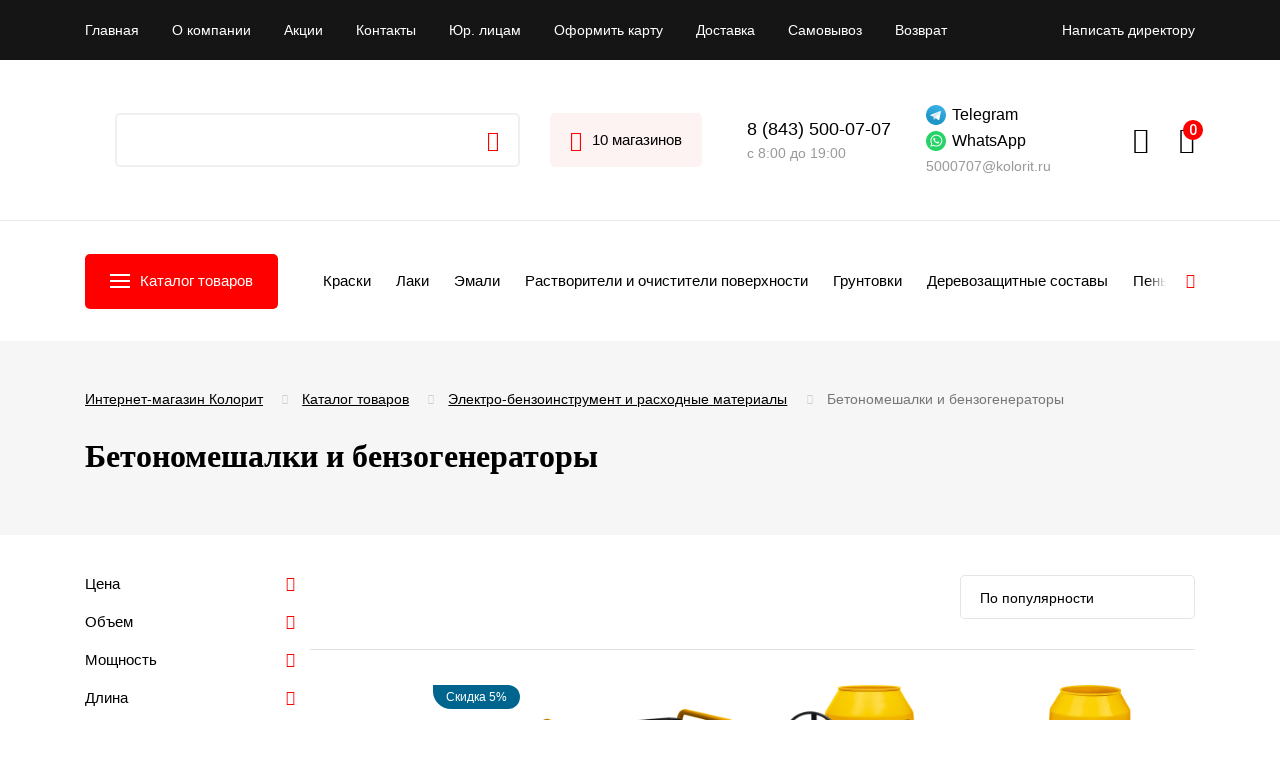

--- FILE ---
content_type: text/html; charset=UTF-8
request_url: https://kolorit.ru/catalog/elektro_benzoinstrument_i_raskhodnye_materialy/betonomeshalki_i_benzogeneratory/
body_size: 49740
content:


<!DOCTYPE html>
<html xml:lang="ru" lang="ru">

<head itemscope itemtype="http://schema.org/WPHeader">
	<title itemprop="headline">Бетономешалки и бензогенераторы - купить в Казани по выгодной цене в интернет-магазине «Колорит»</title>

		<!--    <meta property="og:url" content="--><!--">-->
	<!--    <meta property="og:type" content="website">-->
	<!--    <meta property="og:title" content="--><!--">-->
	<!--    <meta property="og:description" content="--><!--">-->
		<meta itemprop="description" content="Купить бетономешалки и бензогенераторы в Казани в интернет-магазине строительных материалов «Колорит». Доступные цены, выгодная бонусная система, доставка и самовывоз. Подробнее на сайте или по телефону ☎ 8 (843) 500-07-07">
	<meta http-equiv="X-UA-Compatible" content="IE=edge">
	<meta name="viewport" content="width=device-width, initial-scale=1">
	<meta name="yandex-verification" content="5ce4febe48aa7079" />
	<link rel="shortcut icon" href="/local/templates/kolorit/dist/assets/img/favicon.png" type="image/x-icon">
	<link rel="preconnect" href="https://fonts.googleapis.com">
	<link rel="preconnect" href="https://fonts.gstatic.com" crossorigin>
	<link href="https://fonts.googleapis.com/css2?family=Inter:wght@300;400;500;600;700&family=Roboto:wght@300;400;500;700&display=swap" rel="stylesheet">
	<link rel="stylesheet" href="https://cdnjs.cloudflare.com/ajax/libs/font-awesome/4.7.0/css/font-awesome.min.css">

	<meta http-equiv="Content-Type" content="text/html; charset=UTF-8" />
<meta name="robots" content="index, follow" />
<meta name="description" content="Купить бетономешалки и бензогенераторы в Казани в интернет-магазине строительных материалов «Колорит». Доступные цены, выгодная бонусная система, доставка и самовывоз. Подробнее на сайте или по телефону ☎ 8 (843) 500-07-07" />
<link href="/bitrix/js/ui/design-tokens/dist/ui.design-tokens.min.css?175249230423463" type="text/css"  rel="stylesheet" />
<link href="/bitrix/js/ui/fonts/opensans/ui.font.opensans.min.css?17209886182320" type="text/css"  rel="stylesheet" />
<link href="/bitrix/js/main/popup/dist/main.popup.bundle.min.css?175249241828056" type="text/css"  rel="stylesheet" />
<link href="/bitrix/cache/css/s1/kolorit/template_f2c02b52297d2f8345fcc03945ad6cf7/template_f2c02b52297d2f8345fcc03945ad6cf7_v1.css?1769498533283120" type="text/css"  data-template-style="true" rel="stylesheet" />
<script>if(!window.BX)window.BX={};if(!window.BX.message)window.BX.message=function(mess){if(typeof mess==='object'){for(let i in mess) {BX.message[i]=mess[i];} return true;}};</script>
<script>(window.BX||top.BX).message({"JS_CORE_LOADING":"Загрузка...","JS_CORE_NO_DATA":"- Нет данных -","JS_CORE_WINDOW_CLOSE":"Закрыть","JS_CORE_WINDOW_EXPAND":"Развернуть","JS_CORE_WINDOW_NARROW":"Свернуть в окно","JS_CORE_WINDOW_SAVE":"Сохранить","JS_CORE_WINDOW_CANCEL":"Отменить","JS_CORE_WINDOW_CONTINUE":"Продолжить","JS_CORE_H":"ч","JS_CORE_M":"м","JS_CORE_S":"с","JSADM_AI_HIDE_EXTRA":"Скрыть лишние","JSADM_AI_ALL_NOTIF":"Показать все","JSADM_AUTH_REQ":"Требуется авторизация!","JS_CORE_WINDOW_AUTH":"Войти","JS_CORE_IMAGE_FULL":"Полный размер"});</script>

<script src="/bitrix/js/main/core/core.min.js?1752492442230432"></script>

<script>BX.Runtime.registerExtension({"name":"main.core","namespace":"BX","loaded":true});</script>
<script>BX.setJSList(["\/bitrix\/js\/main\/core\/core_ajax.js","\/bitrix\/js\/main\/core\/core_promise.js","\/bitrix\/js\/main\/polyfill\/promise\/js\/promise.js","\/bitrix\/js\/main\/loadext\/loadext.js","\/bitrix\/js\/main\/loadext\/extension.js","\/bitrix\/js\/main\/polyfill\/promise\/js\/promise.js","\/bitrix\/js\/main\/polyfill\/find\/js\/find.js","\/bitrix\/js\/main\/polyfill\/includes\/js\/includes.js","\/bitrix\/js\/main\/polyfill\/matches\/js\/matches.js","\/bitrix\/js\/ui\/polyfill\/closest\/js\/closest.js","\/bitrix\/js\/main\/polyfill\/fill\/main.polyfill.fill.js","\/bitrix\/js\/main\/polyfill\/find\/js\/find.js","\/bitrix\/js\/main\/polyfill\/matches\/js\/matches.js","\/bitrix\/js\/main\/polyfill\/core\/dist\/polyfill.bundle.js","\/bitrix\/js\/main\/core\/core.js","\/bitrix\/js\/main\/polyfill\/intersectionobserver\/js\/intersectionobserver.js","\/bitrix\/js\/main\/lazyload\/dist\/lazyload.bundle.js","\/bitrix\/js\/main\/polyfill\/core\/dist\/polyfill.bundle.js","\/bitrix\/js\/main\/parambag\/dist\/parambag.bundle.js"]);
</script>
<script>BX.Runtime.registerExtension({"name":"fx","namespace":"window","loaded":true});</script>
<script>BX.Runtime.registerExtension({"name":"pull.protobuf","namespace":"BX","loaded":true});</script>
<script>BX.Runtime.registerExtension({"name":"rest.client","namespace":"window","loaded":true});</script>
<script>(window.BX||top.BX).message({"pull_server_enabled":"Y","pull_config_timestamp":1752492435,"shared_worker_allowed":"Y","pull_guest_mode":"N","pull_guest_user_id":0,"pull_worker_mtime":1752492255});(window.BX||top.BX).message({"PULL_OLD_REVISION":"Для продолжения корректной работы с сайтом необходимо перезагрузить страницу."});</script>
<script>BX.Runtime.registerExtension({"name":"pull.client","namespace":"BX","loaded":true});</script>
<script>BX.Runtime.registerExtension({"name":"pull","namespace":"window","loaded":true});</script>
<script>BX.Runtime.registerExtension({"name":"jquery","namespace":"window","loaded":true});</script>
<script type="extension/settings" data-extension="currency.currency-core">{"region":"ru"}</script>
<script>BX.Runtime.registerExtension({"name":"currency.currency-core","namespace":"BX.Currency","loaded":true});</script>
<script>BX.Runtime.registerExtension({"name":"currency","namespace":"window","loaded":true});</script>
<script>BX.Runtime.registerExtension({"name":"ui.design-tokens","namespace":"window","loaded":true});</script>
<script>BX.Runtime.registerExtension({"name":"ui.fonts.opensans","namespace":"window","loaded":true});</script>
<script>BX.Runtime.registerExtension({"name":"main.popup","namespace":"BX.Main","loaded":true});</script>
<script>BX.Runtime.registerExtension({"name":"popup","namespace":"window","loaded":true});</script>
<script>(window.BX||top.BX).message({"LANGUAGE_ID":"ru","FORMAT_DATE":"DD.MM.YYYY","FORMAT_DATETIME":"DD.MM.YYYY HH:MI:SS","COOKIE_PREFIX":"BITRIX_SM","SERVER_TZ_OFFSET":"10800","UTF_MODE":"Y","SITE_ID":"s1","SITE_DIR":"\/","USER_ID":"","SERVER_TIME":1769616598,"USER_TZ_OFFSET":0,"USER_TZ_AUTO":"Y","bitrix_sessid":"0afe13687379c61e09d1edc109b064cb"});</script>


<script  src="/bitrix/cache/js/s1/kolorit/kernel_main/kernel_main_v1.js?1760610806196377"></script>
<script src="/bitrix/js/pull/protobuf/protobuf.min.js?172098862176433"></script>
<script src="/bitrix/js/pull/protobuf/model.min.js?172098862114190"></script>
<script src="/bitrix/js/rest/client/rest.client.min.js?17209886249240"></script>
<script src="/bitrix/js/pull/client/pull.client.min.js?175249225549849"></script>
<script src="/bitrix/js/main/jquery/jquery-1.12.4.min.js?172098861597163"></script>
<script src="/bitrix/js/currency/currency-core/dist/currency-core.bundle.min.js?17524921624569"></script>
<script src="/bitrix/js/currency/core_currency.min.js?1752492162835"></script>
<script src="/bitrix/js/main/popup/dist/main.popup.bundle.min.js?175249243766962"></script>
<script src="/bitrix/js/yandex.metrika/script.js?17209886206591"></script>
<script>BX.setJSList(["\/bitrix\/js\/main\/core\/core_fx.js","\/bitrix\/js\/main\/session.js","\/bitrix\/js\/main\/pageobject\/pageobject.js","\/bitrix\/js\/main\/core\/core_window.js","\/bitrix\/js\/main\/date\/main.date.js","\/bitrix\/js\/main\/core\/core_date.js","\/bitrix\/js\/main\/utils.js","\/bitrix\/js\/main\/dd.js","\/bitrix\/js\/main\/core\/core_uf.js","\/bitrix\/js\/main\/core\/core_dd.js","\/bitrix\/js\/main\/core\/core_tooltip.js","\/local\/templates\/kolorit\/components\/bitrix\/catalog.smart.filter\/.default\/script.js","\/local\/templates\/kolorit\/components\/bitrix\/catalog\/.default\/bitrix\/catalog.section\/.default\/script.js","\/local\/templates\/kolorit\/components\/bitrix\/catalog.item\/.default\/script.js","\/local\/templates\/kolorit\/components\/bitrix\/news.list\/shops_popup_store\/script.js","\/local\/templates\/kolorit\/dist\/assets\/libs\/jquery-2.2.3.min.js","\/local\/templates\/kolorit\/dist\/assets\/libs\/jquery.maskedinput.min.js","\/local\/templates\/kolorit\/dist\/assets\/libs\/magnific-popup\/jquery.magnific-popup.min.js","\/local\/templates\/kolorit\/dist\/assets\/libs\/swiper\/swiper-bundle.min.js","\/local\/templates\/kolorit\/dist\/assets\/libs\/jquery.matchHeight-min.js","\/local\/templates\/kolorit\/dist\/assets\/libs\/jquery-ui.min.js","\/local\/templates\/kolorit\/simplelightbox\/simple-lightbox.js","\/local\/templates\/kolorit\/dist\/assets\/libs\/air-datepicker\/air-datepicker.js","\/local\/templates\/kolorit\/dist\/assets\/js\/common.js","\/bitrix\/components\/pixelb\/backcall\/templates\/header_pop.v5\/script.js","\/bitrix\/components\/bitrix\/search.title\/script.js","\/local\/templates\/kolorit\/components\/bitrix\/sale.basket.basket.line\/.default\/script.js","\/local\/templates\/kolorit\/components\/bitrix\/news.list\/shops_popup\/script.js"]);</script>
<script>BX.setCSSList(["\/local\/templates\/kolorit\/dist\/assets\/libs\/icomoon\/style.css","\/local\/templates\/kolorit\/dist\/assets\/libs\/bootstrap-custom.min.css","\/local\/templates\/kolorit\/dist\/assets\/libs\/magnific-popup\/magnific-popup.css","\/local\/templates\/kolorit\/dist\/assets\/libs\/swiper\/swiper-bundle.min.css","\/local\/templates\/kolorit\/font\/AvenirNextCyr\/stylesheet.css","\/local\/templates\/kolorit\/simplelightbox\/simple-lightbox.css","\/local\/templates\/kolorit\/dist\/assets\/libs\/air-datepicker\/air-datepicker.css","\/local\/templates\/kolorit\/dist\/assets\/css\/main.css","\/local\/templates\/kolorit\/dist\/assets\/css\/media.css","\/bitrix\/components\/pixelb\/backcall\/templates\/header_pop.v5\/style.css","\/local\/templates\/kolorit\/components\/bitrix\/system.auth.form\/.default\/style.css","\/local\/templates\/kolorit\/styles.css","\/local\/templates\/kolorit\/template_styles.css"]);</script>
            <!-- Yandex.Metrika counter -->
            <script type="text/javascript">
                (function (m, e, t, r, i, k, a) {
                    m[i] = m[i] || function () {
                        (m[i].a = m[i].a || []).push(arguments)
                    };
                    m[i].l = 1 * new Date();
                    k = e.createElement(t), a = e.getElementsByTagName(t)[0], k.async = 1, k.src = r, a.parentNode.insertBefore(k, a)
                })
                (window, document, "script", "https://mc.yandex.ru/metrika/tag.js", "ym");

                ym("22913863", "init", {
                    clickmap: true,
                    trackLinks: true,
                    accurateTrackBounce: true,
                    webvisor: true,
                    ecommerce: "dataLayer",
                    params: {
                        __ym: {
                            "ymCmsPlugin": {
                                "cms": "1c-bitrix",
                                "cmsVersion": "25.550",
                                "pluginVersion": "1.0.7",
                                'ymCmsRip': 1545657772                            }
                        }
                    }
                });

                document.addEventListener("DOMContentLoaded", function() {
                    
                                                    document.querySelectorAll("zakaz2").forEach(box =>
                                box.addEventListener("click", () => {
                                    ym(22913863, 'reachGoal', 'ym-begin-checkout');
                                    console.log('ym-begin-checkout');
                                })
                            )
                    
                                                    document.querySelectorAll("false").forEach(box =>
                                box.addEventListener("click", () => {
                                    ym(22913863, 'reachGoal', 'ym-add-to-cart');
                                    console.log('ym-add-to-cart');
                                })
                            )
                    
                                                    document.querySelectorAll("false").forEach(box =>
                                box.addEventListener("click", () => {
                                    ym(22913863, 'reachGoal', 'ym-purchase');
                                    console.log('ym-purchase');
                                })
                            )
                    
                                                    document.querySelectorAll("oform").forEach(box =>
                                box.addEventListener("click", () => {
                                    ym(22913863, 'reachGoal', 'ym-begin-checkout');
                                    console.log('ym-begin-checkout');
                                })
                            )
                                    });

            </script>
            <!-- /Yandex.Metrika counter -->
                    <script type="text/javascript">
            window.counters = ["22913863"];
        </script>
        
<script>
					(function () {
						"use strict";

						var counter = function ()
						{
							var cookie = (function (name) {
								var parts = ("; " + document.cookie).split("; " + name + "=");
								if (parts.length == 2) {
									try {return JSON.parse(decodeURIComponent(parts.pop().split(";").shift()));}
									catch (e) {}
								}
							})("BITRIX_CONVERSION_CONTEXT_s1");

							if (cookie && cookie.EXPIRE >= BX.message("SERVER_TIME"))
								return;

							var request = new XMLHttpRequest();
							request.open("POST", "/bitrix/tools/conversion/ajax_counter.php", true);
							request.setRequestHeader("Content-type", "application/x-www-form-urlencoded");
							request.send(
								"SITE_ID="+encodeURIComponent("s1")+
								"&sessid="+encodeURIComponent(BX.bitrix_sessid())+
								"&HTTP_REFERER="+encodeURIComponent(document.referrer)
							);
						};

						if (window.frameRequestStart === true)
							BX.addCustomEvent("onFrameDataReceived", counter);
						else
							BX.ready(counter);
					})();
				</script>
<script type="text/javascript">
	$(document).ready(function(){
		$("#pb_form_trigger_1669074103").click(function(){
			pb_form_click_trigger(this);
		});
	});
</script>
<meta property="og:title" content="Бетономешалки и бензогенераторы - купить в Казани по выгодной цене в интернет-магазине «Колорит»"/>
<meta property="og:type" content="website"/>
<meta property="og:url" content="https://kolorit.ru/catalog/elektro_benzoinstrument_i_raskhodnye_materialy/betonomeshalki_i_benzogeneratory/" />
<meta property="og:description" content="Купить бетономешалки и бензогенераторы в Казани в интернет-магазине строительных материалов «Колорит». Доступные цены, выгодная бонусная система, доставка и самовывоз. Подробнее на сайте или по телефону ☎ 8 (843) 500-07-07"/>
<script>window.dataLayer = window.dataLayer || [];</script>



<script  src="/bitrix/cache/js/s1/kolorit/template_8b72c37b6f9981c4676eb887ff9f555c/template_8b72c37b6f9981c4676eb887ff9f555c_v1.js?1761225227478162"></script>
<script  src="/bitrix/cache/js/s1/kolorit/page_48460c80a795037ce7a17bde0bc94a32/page_48460c80a795037ce7a17bde0bc94a32_v1.js?176060200499507"></script>


	
	</head>

<body>
	
	<div id="panel"></div>

	<div id="page">
		<div class="test"></div>
		<main id="page__main">
			
<nav class="top-line">
	<div class="container">
		<div class="top-line__grid">
			<button class="top-line__toggle sandwich">
				<span class="sandwich__main">
					<span></span>
					<span></span>
					<span></span>
				</span>
				<span class="sandwich__text">Меню</span>
			</button>
			<div class="top-line__menu">
				<ul>
											<li><a href="/">Главная</a></li>
											<li><a href="/about/">О компании</a></li>
											<li><a href="/main-day/">Акции</a></li>
											<li><a href="/contacts/">Контакты</a></li>
											<li><a href="/yuridicheskim-litsam/">Юр. лицам</a></li>
											<li><a href="/personal/bonus/">Оформить карту</a></li>
											<li><a href="/delivery/">Доставка</a></li>
											<li><a href="/samovyvoz/">Самовывоз</a></li>
											<li><a href="/vozvrat/">Возврат</a></li>
									</ul>
			</div>
			<div class="top-line__link header-modal-btn"><!-- <a href="/napisat-direktoru">Написать директору</a> -->
				<input type="hidden" name="pb_bform_sessid" id="pb_bform_sessid" value="0afe13687379c61e09d1edc109b064cb" />
	
		<span class="form_v5_callback_element" id="pb_form_trigger_1669074103"><!-- parent required --><img class="first_img" src="/bitrix/components/pixelb/backcall/templates/header_pop.v5/img/top_phone_btn_v3_hover
	.png" alt="Написать директору" /><img class="second_img" src="/bitrix/components/pixelb/backcall/templates/header_pop.v5/img/top_phone_btn_v3.png" alt="Написать директору"><span class="header_top_back_call_trigger">Написать директору</span><input type="hidden" name="pb_form_id[]" class="pb_form_id" value="1669074103" /></span>

				</div>
		</div>
	</div>
</nav>
			<header class="header">
				<div class="container">
					<div class="header__grid" itemscope itemtype="http://schema.org/Organization">

						<a itemprop="url" href="/" class="logo"><img itemprop="logo" src="/local/templates/kolorit/dist/assets/img/logo-time.svg" alt></a>
						<!--<a itemprop="url" href="/" class="logo _ny"><img itemprop="logo" src="/local/templates/kolorit/dist/assets/img/logo-ny.png" alt></a>-->
						<meta itemprop="name" content="Интернет-магазин строительных материалов «Колорит»">
						
    <div id="title-search">
        <form action="/catalog/" class="search-form" id="search-form-info">
            <input id="title-search-input" type="text" name="q" value="" size="40" maxlength="50" autocomplete="off" class="form-field"/>
            <button class="ic ic-search" type="submit"></button>
        </form>
    </div>
<script>
	
	BX.ready(function(){
		new JCTitleSearch({
			'AJAX_PAGE' : '/catalog/elektro_benzoinstrument_i_raskhodnye_materialy/betonomeshalki_i_benzogeneratory/',
			'CONTAINER_ID': 'title-search',
			'INPUT_ID': 'title-search-input',
			'MIN_QUERY_LEN': 2
		});
	});

</script>
						
						<div class="header__sep"></div>

						
<a href="#shops-popup" data-popup class="header__shops"><i class="ic ic-mark"></i><span>10 магазинов</span></a>

						<div class="phone-mail-block">

							<a target="_blank" class="wh_block_mob" href="https://wa.me/79510624235"><img src="/upload/icons/whatsapp-icon.svg"></a>

							<div class="phone-mail-block__inner">

								<div class="phone-schedule-block phone-mail-block__phone-schedule-block">
									<div class="phone-schedule-block__inner">
										<a href="tel:8 (843) 500-07-07" class="header__phone phone-mail__item">8 (843) 500-07-07</a>
										<div class="shedule-block  phone-mail-block__shedule-block ">
											<span>с 8:00 до 19:00</span>
										</div>
									</div>
								</div>
								<meta itemprop="telephone" content="8 (843) 500-07-07">
								<div class="mail-block phone-mail-block__mail-block">
									<a class="wh_block" target="_blank" rel="nofollow" href="https://t.me/KoloritTech"><img src="/upload/icons/telegram-icon.svg">Telegram</a>
									<a class="wh_block" target="_blank" rel="nofollow" href="https://wa.me/+79534995640"><img src="/upload/icons/whatsapp-icon.svg">WhatsApp</a>
									<a class="header__email" itemprop="email" href="mailto:5000707@kolorit.ru">5000707@kolorit.ru</a>
								</div>
								<div itemprop="address" itemscope itemtype="http://schema.org/PostalAddress">
									<meta itemprop="streetAddress" content="Техническая, 60">
									<meta itemprop="addressLocality" content="г. Казань">
								</div>
							</div>
						</div>

						<!--                            <a href="tel:--><!--" class="header__phone">--><!--</a>-->



						<div class="header__icons">
														<div class="header-user header-user-custom">
																	<a href="#auth-popup" data-popup class="header__icon ic ic-user"></a>
															</div>
							<script>
var bx_basketFKauiI = new BitrixSmallCart;
</script>

<div id="bx_basketFKauiI">
<a href="/basket/" class="header__icon ic ic-cart" data-count="0"></a>

<script>
	BX.ready(function(){
		bx_basketFKauiI.fixCart();
	});
</script></div>

<script type="text/javascript">
	bx_basketFKauiI.siteId       = 's1';
	bx_basketFKauiI.cartId       = 'bx_basketFKauiI';
	bx_basketFKauiI.ajaxPath     = '/bitrix/components/bitrix/sale.basket.basket.line/ajax.php';
	bx_basketFKauiI.templateName = '.default';
	bx_basketFKauiI.arParams     =  {'PATH_TO_BASKET':'/basket/','PATH_TO_PERSONAL':'/personal/','SHOW_PERSONAL_LINK':'N','SHOW_NUM_PRODUCTS':'Y','SHOW_TOTAL_PRICE':'Y','SHOW_PRODUCTS':'N','POSITION_FIXED':'N','SHOW_AUTHOR':'Y','PATH_TO_REGISTER':'/auth/','PATH_TO_PROFILE':'/personal/','CACHE_TYPE':'A','PATH_TO_ORDER':'/personal/order/make/','HIDE_ON_BASKET_PAGES':'Y','SHOW_EMPTY_VALUES':'Y','SHOW_REGISTRATION':'Y','PATH_TO_AUTHORIZE':'/auth/','SHOW_DELAY':'Y','SHOW_NOTAVAIL':'Y','SHOW_IMAGE':'Y','SHOW_PRICE':'Y','SHOW_SUMMARY':'Y','POSITION_VERTICAL':'top','POSITION_HORIZONTAL':'right','MAX_IMAGE_SIZE':'70','AJAX':'N','~PATH_TO_BASKET':'/basket/','~PATH_TO_PERSONAL':'/personal/','~SHOW_PERSONAL_LINK':'N','~SHOW_NUM_PRODUCTS':'Y','~SHOW_TOTAL_PRICE':'Y','~SHOW_PRODUCTS':'N','~POSITION_FIXED':'N','~SHOW_AUTHOR':'Y','~PATH_TO_REGISTER':'/auth/','~PATH_TO_PROFILE':'/personal/','~CACHE_TYPE':'A','~PATH_TO_ORDER':'/personal/order/make/','~HIDE_ON_BASKET_PAGES':'Y','~SHOW_EMPTY_VALUES':'Y','~SHOW_REGISTRATION':'Y','~PATH_TO_AUTHORIZE':'/auth/','~SHOW_DELAY':'Y','~SHOW_NOTAVAIL':'Y','~SHOW_IMAGE':'Y','~SHOW_PRICE':'Y','~SHOW_SUMMARY':'Y','~POSITION_VERTICAL':'top','~POSITION_HORIZONTAL':'right','~MAX_IMAGE_SIZE':'70','~AJAX':'N','cartId':'bx_basketFKauiI'}; // TODO \Bitrix\Main\Web\Json::encode
	bx_basketFKauiI.closeMessage = 'Скрыть';
	bx_basketFKauiI.openMessage  = 'Раскрыть';
	bx_basketFKauiI.activate();
</script>						</div>

					</div>
				</div>
			</header>

			<nav class="menu-line">
				<div class="container">
					<div class="menu-line__grid">
						<button class="menu-line__btn"><i></i><span>Каталог товаров</span></button>
						
<div class="menu-line__swiper swiper" itemscope itemtype="http://www.schema.org/SiteNavigationElement">
	<div class="swiper-wrapper">
											<div class="swiper-slide" itemprop="name">
				<a itemprop="url" href="/catalog/vodnye_kraski_i_koloranty/">Краски</a>
			</div>
								<div class="swiper-slide" itemprop="name">
				<a itemprop="url" href="/catalog/laki/">Лаки</a>
			</div>
								<div class="swiper-slide" itemprop="name">
				<a itemprop="url" href="/catalog/emali/">Эмали</a>
			</div>
								<div class="swiper-slide" itemprop="name">
				<a itemprop="url" href="/catalog/rastvoriteli_i_ochistiteli_poverkhnosti/">Растворители и очистители поверхности</a>
			</div>
								<div class="swiper-slide" itemprop="name">
				<a itemprop="url" href="/catalog/gruntovki/">Грунтовки</a>
			</div>
								<div class="swiper-slide" itemprop="name">
				<a itemprop="url" href="/catalog/derevozashchitnye_sostavy/">Деревозащитные составы</a>
			</div>
								<div class="swiper-slide" itemprop="name">
				<a itemprop="url" href="/catalog/peny_germetiki_klei/">Пены</a>
			</div>
								<div class="swiper-slide" itemprop="name">
				<a itemprop="url" href="/catalog/stroitelnye_smesi/">Смеси</a>
			</div>
								<div class="swiper-slide" itemprop="name">
				<a itemprop="url" href="/catalog/gipsokarton_komplektuyushchie/">Гипсокартон, комплектующие</a>
			</div>
								<div class="swiper-slide" itemprop="name">
				<a itemprop="url" href="/catalog/krepyezh_i_zamochno_skobyannye_izdeliya/">Крепёж и замочно-скобянные изделия</a>
			</div>
								<div class="swiper-slide" itemprop="name">
				<a itemprop="url" href="/catalog/stenovye_paneli/">Стеновые панели</a>
			</div>
								<div class="swiper-slide" itemprop="name">
				<a itemprop="url" href="/catalog/khozyaystvennye_i_sadovye_tovary/">Хозяйственные и садовые товары</a>
			</div>
								<div class="swiper-slide" itemprop="name">
				<a itemprop="url" href="/catalog/ruchnoy_instrument/">Ручной инструмент</a>
			</div>
								<div class="swiper-slide" itemprop="name">
				<a itemprop="url" href="/catalog/elektro_benzoinstrument_i_raskhodnye_materialy/">Электроинструмент</a>
			</div>
								<div class="swiper-slide" itemprop="name">
				<a itemprop="url" href="/catalog/elektrotovary/">Электротовары</a>
			</div>
								<div class="swiper-slide" itemprop="name">
				<a itemprop="url" href="/catalog/santekhnika_i_santekharmatura/">Сантехника</a>
			</div>
								<div class="swiper-slide" itemprop="name">
				<a itemprop="url" href="/catalog/ventilyatsiya/">Вентиляция</a>
			</div>
								<div class="swiper-slide" itemprop="name">
				<a itemprop="url" href="/catalog/avtotovary/">Автотовары</a>
			</div>
								<div class="swiper-slide" itemprop="name">
				<a itemprop="url" href="/catalog/teploizolyatsiya_gidroizolyatsiya_setki_krovlya/">Теплоизоляция, гидроизоляция, сетки, кровля</a>
			</div>
								<div class="swiper-slide" itemprop="name">
				<a itemprop="url" href="/catalog/melkaya_bytovaya_tekhnika/">Мелкая бытовая техника</a>
			</div>
			</div>
</div>

<!-- <ul class="menu-line__list" itemscope itemtype="http://www.schema.org/SiteNavigationElement">
							<li itemprop="name">
			<a itemprop="url" href="/catalog/vodnye_kraski_i_koloranty/">Краски</a>
		</li>
					<li itemprop="name">
			<a itemprop="url" href="/catalog/laki/">Лаки</a>
		</li>
					<li itemprop="name">
			<a itemprop="url" href="/catalog/emali/">Эмали</a>
		</li>
					<li itemprop="name">
			<a itemprop="url" href="/catalog/rastvoriteli_i_ochistiteli_poverkhnosti/">Растворители и очистители поверхности</a>
		</li>
					<li itemprop="name">
			<a itemprop="url" href="/catalog/gruntovki/">Грунтовки</a>
		</li>
					<li itemprop="name">
			<a itemprop="url" href="/catalog/derevozashchitnye_sostavy/">Деревозащитные составы</a>
		</li>
					<li itemprop="name">
			<a itemprop="url" href="/catalog/peny_germetiki_klei/">Пены</a>
		</li>
					<li itemprop="name">
			<a itemprop="url" href="/catalog/stroitelnye_smesi/">Смеси</a>
		</li>
					<li itemprop="name">
			<a itemprop="url" href="/catalog/gipsokarton_komplektuyushchie/">Гипсокартон, комплектующие</a>
		</li>
					<li itemprop="name">
			<a itemprop="url" href="/catalog/krepyezh_i_zamochno_skobyannye_izdeliya/">Крепёж и замочно-скобянные изделия</a>
		</li>
					<li itemprop="name">
			<a itemprop="url" href="/catalog/stenovye_paneli/">Стеновые панели</a>
		</li>
					<li itemprop="name">
			<a itemprop="url" href="/catalog/khozyaystvennye_i_sadovye_tovary/">Хозяйственные и садовые товары</a>
		</li>
					<li itemprop="name">
			<a itemprop="url" href="/catalog/ruchnoy_instrument/">Ручной инструмент</a>
		</li>
					<li itemprop="name">
			<a itemprop="url" href="/catalog/elektro_benzoinstrument_i_raskhodnye_materialy/">Электроинструмент</a>
		</li>
					<li itemprop="name">
			<a itemprop="url" href="/catalog/elektrotovary/">Электротовары</a>
		</li>
					<li itemprop="name">
			<a itemprop="url" href="/catalog/santekhnika_i_santekharmatura/">Сантехника</a>
		</li>
					<li itemprop="name">
			<a itemprop="url" href="/catalog/ventilyatsiya/">Вентиляция</a>
		</li>
					<li itemprop="name">
			<a itemprop="url" href="/catalog/avtotovary/">Автотовары</a>
		</li>
					<li itemprop="name">
			<a itemprop="url" href="/catalog/teploizolyatsiya_gidroizolyatsiya_setki_krovlya/">Теплоизоляция, гидроизоляция, сетки, кровля</a>
		</li>
					<li itemprop="name">
			<a itemprop="url" href="/catalog/melkaya_bytovaya_tekhnika/">Мелкая бытовая техника</a>
		</li>
	</ul> -->

<button class="menu-line__next ic ic-right"></button>					</div>
				</div>
			</nav>

			


<nav class="menu">
    <div class="menu__wrapper">
        <div class="menu__overlay"></div>
        <div class="container">
            <div class="menu__wrap">
                <div class="menu__top">
                    <button class="menu__close"><i class="ic ic-close"></i><span>Каталог товаров</span></button>
                </div>
                <div class="menu__grid">
                    <ul class="menu__list">
                        
                            <li class="_dropdown">
                                <a href="/catalog/vodnye_kraski_i_koloranty/">Водные краски и колоранты</a>

                                                                    <ul class="menu__list-dropdown">
                                                                                    <li>
                                                <a href="/catalog/vodnye_kraski_i_koloranty/vodnye_kraski/">Водные краски</a>

                                                                                            </li>
                                                                                    <li>
                                                <a href="/catalog/vodnye_kraski_i_koloranty/koloranty/">Колоранты</a>

                                                                                            </li>
                                                                                    <li>
                                                <a href="/catalog/vodnye_kraski_i_koloranty/dekorativnye_materialy/">Декоративные материалы</a>

                                                                                            </li>
                                                                            </ul>
                                                            </li>

                        
                            <li class="_dropdown">
                                <a href="/catalog/laki/">Лаки</a>

                                                                    <ul class="menu__list-dropdown">
                                                                                    <li>
                                                <a href="/catalog/laki/laki_i_sostavy_dlya_saun_i_ban/">Лаки и составы для саун и бань</a>

                                                                                            </li>
                                                                                    <li>
                                                <a href="/catalog/laki/laki_aerozolnye/">Лаки аэрозольные</a>

                                                                                            </li>
                                                                                    <li>
                                                <a href="/catalog/laki/laki_dlya_mebeli_i_sten/">Лаки для мебели и стен</a>

                                                                                            </li>
                                                                                    <li>
                                                <a href="/catalog/laki/laki_parketnye/">Лаки паркетные</a>

                                                                                            </li>
                                                                                    <li>
                                                <a href="/catalog/laki/laki_spetsialnye/">Лаки специальные</a>

                                                                                            </li>
                                                                                    <li>
                                                <a href="/catalog/laki/yakhtnyy_lak/">Яхтный лак</a>

                                                                                            </li>
                                                                                    <li>
                                                <a href="/catalog/laki/lak_po_kamnyu_kirpichu/">Лак по камню, кирпичу</a>

                                                                                            </li>
                                                                            </ul>
                                                            </li>

                        
                            <li class="_dropdown">
                                <a href="/catalog/emali/">Эмали</a>

                                                                    <ul class="menu__list-dropdown">
                                                                                    <li>
                                                <a href="/catalog/emali/emali_universalnye/">Эмали универсальные</a>

                                                                                            </li>
                                                                                    <li>
                                                <a href="/catalog/emali/emali_dlya_metalla/">Эмали для металла</a>

                                                                                            </li>
                                                                                    <li>
                                                <a href="/catalog/emali/emali_dlya_pola/">Эмали для пола</a>

                                                                                            </li>
                                                                                    <li>
                                                <a href="/catalog/emali/emali_dlya_radiatorov/">Эмали для радиаторов</a>

                                                                                            </li>
                                                                                    <li>
                                                <a href="/catalog/emali/emali_termostoykie/">Эмали термостойкие</a>

                                                                                            </li>
                                                                                    <li>
                                                <a href="/catalog/emali/emali_aerozolnye/">Эмали аэрозольные</a>

                                                                                            </li>
                                                                            </ul>
                                                            </li>

                        
                            <li class="_dropdown">
                                <a href="/catalog/rastvoriteli_i_ochistiteli_poverkhnosti/">Растворители и очистители поверхности</a>

                                                                    <ul class="menu__list-dropdown">
                                                                                    <li>
                                                <a href="/catalog/rastvoriteli_i_ochistiteli_poverkhnosti/ochistiteli_poverkhnosti/">Очистители поверхности</a>

                                                                                            </li>
                                                                                    <li>
                                                <a href="/catalog/rastvoriteli_i_ochistiteli_poverkhnosti/rastvoriteli/">Растворители</a>

                                                                                            </li>
                                                                            </ul>
                                                            </li>

                        
                            <li class="_dropdown">
                                <a href="/catalog/gruntovki/">Грунтовки</a>

                                                                    <ul class="menu__list-dropdown">
                                                                                    <li>
                                                <a href="/catalog/gruntovki/gruntovki_akrilovye/">Грунтовки акриловые</a>

                                                                                            </li>
                                                                                    <li>
                                                <a href="/catalog/gruntovki/gruntovki_alkidnye/">Грунтовки алкидные</a>

                                                                                            </li>
                                                                                    <li>
                                                <a href="/catalog/gruntovki/beton_kontakt/">Бетон-Контакт</a>

                                                                                            </li>
                                                                            </ul>
                                                            </li>

                        
                            <li class="_dropdown">
                                <a href="/catalog/derevozashchitnye_sostavy/">Деревозащитные составы</a>

                                                                    <ul class="menu__list-dropdown">
                                                                                    <li>
                                                <a href="/catalog/derevozashchitnye_sostavy/dekorativno_zashchitnye_sostavy/">Декоративно-защитные составы</a>

                                                                                            </li>
                                                                                    <li>
                                                <a href="/catalog/derevozashchitnye_sostavy/ogne_i_biozashchitnye_sostavy/">Огне и биозащитные составы</a>

                                                                                            </li>
                                                                                    <li>
                                                <a href="/catalog/derevozashchitnye_sostavy/gruntovochnye_sostavy_i_olifa/">Грунтовочные составы и олифа</a>

                                                                                            </li>
                                                                                    <li>
                                                <a href="/catalog/derevozashchitnye_sostavy/morilki_i_masla_dlya_drevesiny/">Морилки и масла для древесины</a>

                                                                                            </li>
                                                                            </ul>
                                                            </li>

                        
                            <li class="_dropdown">
                                <a href="/catalog/peny_germetiki_klei/">Пены, герметики, клеи</a>

                                                                    <ul class="menu__list-dropdown">
                                                                                    <li>
                                                <a href="/catalog/peny_germetiki_klei/montazhnye_peny_i_ochistiteli/">Монтажные пены и очистители</a>

                                                                                            </li>
                                                                                    <li>
                                                <a href="/catalog/peny_germetiki_klei/germetiki_universalnye/">Герметики </a>

                                                                                            </li>
                                                                                    <li>
                                                <a href="/catalog/peny_germetiki_klei/klei/">Клеи</a>

                                                                                            </li>
                                                                                    <li>
                                                <a href="/catalog/peny_germetiki_klei/zhidkie_gvozdi/">Жидкие гвозди</a>

                                                                                            </li>
                                                                                    <li>
                                                <a href="/catalog/peny_germetiki_klei/oboynye_klei/">Обойные клеи</a>

                                                                                            </li>
                                                                                    <li>
                                                <a href="/catalog/peny_germetiki_klei/zhidkoe_steklo/">Жидкое стекло</a>

                                                                                            </li>
                                                                                    <li>
                                                <a href="/catalog/peny_germetiki_klei/kley_dlya_teploizolyatsii/">Клей для теплоизоляции</a>

                                                                                            </li>
                                                                            </ul>
                                                            </li>

                        
                            <li class="_dropdown">
                                <a href="/catalog/stroitelnye_smesi/">Строительные смеси</a>

                                                                    <ul class="menu__list-dropdown">
                                                                                    <li>
                                                <a href="/catalog/stroitelnye_smesi/nalivnye_poly/">Наливные полы</a>

                                                                                            </li>
                                                                                    <li>
                                                <a href="/catalog/stroitelnye_smesi/shpaklyevki_gotovye/">Шпаклёвки готовые</a>

                                                                                            </li>
                                                                                    <li>
                                                <a href="/catalog/stroitelnye_smesi/shtukaturka/">Штукатурка</a>

                                                                                            </li>
                                                                                    <li>
                                                <a href="/catalog/stroitelnye_smesi/zatirki/">Затирки</a>

                                                                                            </li>
                                                                                    <li>
                                                <a href="/catalog/stroitelnye_smesi/plitochnyy_kley/">Плиточный клей</a>

                                                                                            </li>
                                                                                    <li>
                                                <a href="/catalog/stroitelnye_smesi/obshchestroitelnye_smesi/">Общестроительные смеси</a>

                                                                                            </li>
                                                                                    <li>
                                                <a href="/catalog/stroitelnye_smesi/gidroizolyatsionnye_sostavy/">Гидроизоляционные составы</a>

                                                                                            </li>
                                                                                    <li>
                                                <a href="/catalog/stroitelnye_smesi/zharostoykie_sostavy/">Жаростойкие составы</a>

                                                                                            </li>
                                                                                    <li>
                                                <a href="/catalog/stroitelnye_smesi/shpatlyevki/">Шпатлёвки</a>

                                                                                            </li>
                                                                            </ul>
                                                            </li>

                        
                            <li class="_dropdown">
                                <a href="/catalog/gipsokarton_komplektuyushchie/">Гипсокартон, комплектующие</a>

                                                                    <ul class="menu__list-dropdown">
                                                                                    <li>
                                                <a href="/catalog/gipsokarton_komplektuyushchie/gipsokarton/">Гипсокартон</a>

                                                                                            </li>
                                                                                    <li>
                                                <a href="/catalog/gipsokarton_komplektuyushchie/komplektuyushchie_dlya_gipsokartona/">Комплектующие для гипсокартона</a>

                                                                                            </li>
                                                                            </ul>
                                                            </li>

                        
                            <li class="_dropdown">
                                <a href="/catalog/krepyezh_i_zamochno_skobyannye_izdeliya/">Крепёж и замочно-скобянные изделия</a>

                                                                    <ul class="menu__list-dropdown">
                                                                                    <li>
                                                <a href="/catalog/krepyezh_i_zamochno_skobyannye_izdeliya/zaklyepki/">Заклёпки</a>

                                                                                            </li>
                                                                                    <li>
                                                <a href="/catalog/krepyezh_i_zamochno_skobyannye_izdeliya/gvozdi/">Гвозди</a>

                                                                                            </li>
                                                                                    <li>
                                                <a href="/catalog/krepyezh_i_zamochno_skobyannye_izdeliya/perforirovannyy_krepyezh/">Перфорированный крепёж</a>

                                                                                            </li>
                                                                                    <li>
                                                <a href="/catalog/krepyezh_i_zamochno_skobyannye_izdeliya/samorezy/">Саморезы</a>

                                                                                            </li>
                                                                                    <li>
                                                <a href="/catalog/krepyezh_i_zamochno_skobyannye_izdeliya/metricheskiy_krepyezh/">Метрический крепёж</a>

                                                                                            </li>
                                                                                    <li>
                                                <a href="/catalog/krepyezh_i_zamochno_skobyannye_izdeliya/takelazh/">Такелаж</a>

                                                                                            </li>
                                                                                    <li>
                                                <a href="/catalog/krepyezh_i_zamochno_skobyannye_izdeliya/dyubeli_ankery/">Дюбели, Анкеры</a>

                                                                                            </li>
                                                                                    <li>
                                                <a href="/catalog/krepyezh_i_zamochno_skobyannye_izdeliya/zaglushki/">Заглушки</a>

                                                                                            </li>
                                                                                    <li>
                                                <a href="/catalog/krepyezh_i_zamochno_skobyannye_izdeliya/dvernaya_furnitura/">Дверная фурнитура</a>

                                                                                            </li>
                                                                                    <li>
                                                <a href="/catalog/krepyezh_i_zamochno_skobyannye_izdeliya/mebelnaya_furnitura/">Мебельная фурнитура</a>

                                                                                            </li>
                                                                                    <li>
                                                <a href="/catalog/krepyezh_i_zamochno_skobyannye_izdeliya/krepyezh_dlya_vagonki/">Крепёж для вагонки</a>

                                                                                            </li>
                                                                                    <li>
                                                <a href="/catalog/krepyezh_i_zamochno_skobyannye_izdeliya/krepyezh_dlya_kabelya/">Крепёж для кабеля</a>

                                                                                            </li>
                                                                                    <li>
                                                <a href="/catalog/krepyezh_i_zamochno_skobyannye_izdeliya/krestiki_dlya_plitki/">Крестики для плитки</a>

                                                                                            </li>
                                                                                    <li>
                                                <a href="/catalog/krepyezh_i_zamochno_skobyannye_izdeliya/skobyanye_izdeliya/">Скобяные изделия</a>

                                                                                            </li>
                                                                                    <li>
                                                <a href="/catalog/krepyezh_i_zamochno_skobyannye_izdeliya/zamki_/">Замки </a>

                                                                                            </li>
                                                                            </ul>
                                                            </li>

                        
                            <li class="_dropdown">
                                <a href="/catalog/stenovye_paneli/">Стеновые панели</a>

                                                                    <ul class="menu__list-dropdown">
                                                                                    <li>
                                                <a href="/catalog/stenovye_paneli/plastikovye_paneli/">Пластиковые панели</a>

                                                                                            </li>
                                                                                    <li>
                                                <a href="/catalog/stenovye_paneli/ugolki_plastikovye/">Уголки пластиковые</a>

                                                                                            </li>
                                                                                    <li>
                                                <a href="/catalog/stenovye_paneli/moldingi_dlya_plastikovykh_paneley_/">Молдинги для пластиковых панелей </a>

                                                                                            </li>
                                                                                    <li>
                                                <a href="/catalog/stenovye_paneli/potolochnye_plintusa/">Потолочные плинтуса</a>

                                                                                            </li>
                                                                            </ul>
                                                            </li>

                        
                            <li class="_dropdown">
                                <a href="/catalog/khozyaystvennye_i_sadovye_tovary/">Хозяйственные и садовые товары</a>

                                                                    <ul class="menu__list-dropdown">
                                                                                    <li>
                                                <a href="/catalog/khozyaystvennye_i_sadovye_tovary/uborka_snega/">Уборка снега</a>

                                                                                            </li>
                                                                                    <li>
                                                <a href="/catalog/khozyaystvennye_i_sadovye_tovary/sadovye_prinadlezhnosti_1/">Садовые принадлежности</a>

                                                                                            </li>
                                                                                    <li>
                                                <a href="/catalog/khozyaystvennye_i_sadovye_tovary/grunty_udobreniya/">Грунты, удобрения</a>

                                                                                            </li>
                                                                                    <li>
                                                <a href="/catalog/khozyaystvennye_i_sadovye_tovary/gladilnye_doski_sushilki/">Гладильные доски, сушилки</a>

                                                                                            </li>
                                                                                    <li>
                                                <a href="/catalog/khozyaystvennye_i_sadovye_tovary/tachki/">Тачки</a>

                                                                                            </li>
                                                                                    <li>
                                                <a href="/catalog/khozyaystvennye_i_sadovye_tovary/stremyanki_lestnitsy/">Стремянки, лестницы</a>

                                                                                            </li>
                                                                                    <li>
                                                <a href="/catalog/khozyaystvennye_i_sadovye_tovary/verevki_shnury_kanaty/">Веревки, шнуры, канаты</a>

                                                                                            </li>
                                                                                    <li>
                                                <a href="/catalog/khozyaystvennye_i_sadovye_tovary/uborochnyy_inventar_i_aksessuary/">Уборочный инвентарь и аксессуары</a>

                                                                                            </li>
                                                                                    <li>
                                                <a href="/catalog/khozyaystvennye_i_sadovye_tovary/khozyaystvenye_tovary/">Хозяйственые товары</a>

                                                                                            </li>
                                                                                    <li>
                                                <a href="/catalog/khozyaystvennye_i_sadovye_tovary/aksessuary_dlya_sauny/">Аксессуары для сауны</a>

                                                                                            </li>
                                                                                    <li>
                                                <a href="/catalog/khozyaystvennye_i_sadovye_tovary/plenki_ukryvnoy_material/">Пленки, укрывной материал</a>

                                                                                            </li>
                                                                                    <li>
                                                <a href="/catalog/khozyaystvennye_i_sadovye_tovary/pakety_meshki_dlya_musora/">Пакеты, Мешки для мусора</a>

                                                                                            </li>
                                                                            </ul>
                                                            </li>

                        
                            <li class="_dropdown">
                                <a href="/catalog/ruchnoy_instrument/">Ручной инструмент</a>

                                                                    <ul class="menu__list-dropdown">
                                                                                    <li>
                                                <a href="/catalog/ruchnoy_instrument/sredstva_individualnoy_zashchity/">Средства индивидуальной защиты</a>

                                                                                                    <ul>
                                                                                                                    <li><a href="/catalog/ruchnoy_instrument/sredstva_individualnoy_zashchity/perchatki_rukavitsy/">Перчатки, рукавицы</a></li>
                                                                                                                    <li><a href="/catalog/ruchnoy_instrument/sredstva_individualnoy_zashchity/maski_svarshchika/">Маски сварщика</a></li>
                                                                                                                    <li><a href="/catalog/ruchnoy_instrument/sredstva_individualnoy_zashchity/respiratory_maski/">Респираторы, маски</a></li>
                                                                                                                    <li><a href="/catalog/ruchnoy_instrument/sredstva_individualnoy_zashchity/nakolenniki_kombinezon_naushniki/">Наколенники, комбинезон, наушники</a></li>
                                                                                                                    <li><a href="/catalog/ruchnoy_instrument/sredstva_individualnoy_zashchity/zashchityne_ochki_i_kaski/">Защитыне очки и каски</a></li>
                                                                                                            </ul>
                                                                                            </li>
                                                                                    <li>
                                                <a href="/catalog/ruchnoy_instrument/instrument_dlya_obrabotki_poverkhnosti/">Инструмент для обработки поверхности</a>

                                                                                                    <ul>
                                                                                                                    <li><a href="/catalog/ruchnoy_instrument/instrument_dlya_obrabotki_poverkhnosti/shchetki_stalnye/">Щетки стальные</a></li>
                                                                                                                    <li><a href="/catalog/ruchnoy_instrument/instrument_dlya_obrabotki_poverkhnosti/shliflisty_shlifbumaga/">Шлифлисты, шлифбумага</a></li>
                                                                                                                    <li><a href="/catalog/ruchnoy_instrument/instrument_dlya_obrabotki_poverkhnosti/shlifsetki_shlifgubki_shlifovshchiki/">Шлифсетки, шлифгубки, шлифовщики</a></li>
                                                                                                            </ul>
                                                                                            </li>
                                                                                    <li>
                                                <a href="/catalog/ruchnoy_instrument/izmeritelnyy_instrument/">Измерительный инструмент</a>

                                                                                                    <ul>
                                                                                                                    <li><a href="/catalog/ruchnoy_instrument/izmeritelnyy_instrument/ruletki/">Рулетки</a></li>
                                                                                                                    <li><a href="/catalog/ruchnoy_instrument/izmeritelnyy_instrument/lineyki_ugolniki_karandashi_markery/">Линейки, угольники, карандаши, маркеры</a></li>
                                                                                                                    <li><a href="/catalog/ruchnoy_instrument/izmeritelnyy_instrument/urovni_dalnomery_niveliry/">Уровни, дальномеры, нивелиры</a></li>
                                                                                                                    <li><a href="/catalog/ruchnoy_instrument/izmeritelnyy_instrument/otvesy/">Отвесы</a></li>
                                                                                                            </ul>
                                                                                            </li>
                                                                                    <li>
                                                <a href="/catalog/ruchnoy_instrument/malyarnyy_instrument/">Малярный инструмент</a>

                                                                                                    <ul>
                                                                                                                    <li><a href="/catalog/ruchnoy_instrument/malyarnyy_instrument/valiki_i_sterzhni/">Валики и стержни</a></li>
                                                                                                                    <li><a href="/catalog/ruchnoy_instrument/malyarnyy_instrument/rolik_dlya_oboev/">Ролик для обоев</a></li>
                                                                                                                    <li><a href="/catalog/ruchnoy_instrument/malyarnyy_instrument/kisti/">Кисти</a></li>
                                                                                                                    <li><a href="/catalog/ruchnoy_instrument/malyarnyy_instrument/vannochki_vedra_tazy/">Ванночки, ведра, тазы</a></li>
                                                                                                                    <li><a href="/catalog/ruchnoy_instrument/malyarnyy_instrument/lenty_serpyanki/">Ленты, серпянки</a></li>
                                                                                                                    <li><a href="/catalog/ruchnoy_instrument/malyarnyy_instrument/malyarnaya_lenta/">Малярная лента</a></li>
                                                                                                                    <li><a href="/catalog/ruchnoy_instrument/malyarnyy_instrument/upakovochnaya_lenta/">Упаковочная лента</a></li>
                                                                                                            </ul>
                                                                                            </li>
                                                                                    <li>
                                                <a href="/catalog/ruchnoy_instrument/montazhno_krepezhnyy_instrument/">Монтажно-крепежный инструмент</a>

                                                                                                    <ul>
                                                                                                                    <li><a href="/catalog/ruchnoy_instrument/montazhno_krepezhnyy_instrument/santekhnicheskiy_instrument/">Сантехнический инструмент</a></li>
                                                                                                                    <li><a href="/catalog/ruchnoy_instrument/montazhno_krepezhnyy_instrument/tekhnicheskie_nozhi_lezviya/">Технические ножи, лезвия</a></li>
                                                                                                                    <li><a href="/catalog/ruchnoy_instrument/montazhno_krepezhnyy_instrument/pistolety_zaklepochniki/">Пистолеты, заклепочники</a></li>
                                                                                                                    <li><a href="/catalog/ruchnoy_instrument/montazhno_krepezhnyy_instrument/stepler_skoby_stroitelnye/">Степлер, скобы строительные</a></li>
                                                                                                                    <li><a href="/catalog/ruchnoy_instrument/montazhno_krepezhnyy_instrument/gaechnye_klyuchi/">Гаечные ключи</a></li>
                                                                                                            </ul>
                                                                                            </li>
                                                                                    <li>
                                                <a href="/catalog/ruchnoy_instrument/stolyarno_slesarnyy_instrument/">Столярно-слесарный инструмент</a>

                                                                                                    <ul>
                                                                                                                    <li><a href="/catalog/ruchnoy_instrument/stolyarno_slesarnyy_instrument/gvozdodery/">Гвоздодеры</a></li>
                                                                                                                    <li><a href="/catalog/ruchnoy_instrument/stolyarno_slesarnyy_instrument/zubila/">Зубила</a></li>
                                                                                                                    <li><a href="/catalog/ruchnoy_instrument/stolyarno_slesarnyy_instrument/kuvaldy/">Кувалды</a></li>
                                                                                                                    <li><a href="/catalog/ruchnoy_instrument/stolyarno_slesarnyy_instrument/nadfili_napilniki/">Надфили, напильники</a></li>
                                                                                                                    <li><a href="/catalog/ruchnoy_instrument/stolyarno_slesarnyy_instrument/nozhnitsy_po_metallu_truborezy_steklorezy/">Ножницы по металлу</a></li>
                                                                                                                    <li><a href="/catalog/ruchnoy_instrument/stolyarno_slesarnyy_instrument/nozhovki_stusla/">Ножовки, стусла</a></li>
                                                                                                                    <li><a href="/catalog/ruchnoy_instrument/stolyarno_slesarnyy_instrument/otvertki_nabory_otvertok_shestigranniki/">Отвертки, наборы отверток, шестигранники</a></li>
                                                                                                                    <li><a href="/catalog/ruchnoy_instrument/stolyarno_slesarnyy_instrument/kusachki_ploskogubtsy_boltorezy/">Кусачки, плоскогубцы, болторезы</a></li>
                                                                                                                    <li><a href="/catalog/ruchnoy_instrument/stolyarno_slesarnyy_instrument/stameski/">Стамески</a></li>
                                                                                                                    <li><a href="/catalog/ruchnoy_instrument/stolyarno_slesarnyy_instrument/strubtsiny/">Струбцины</a></li>
                                                                                                                    <li><a href="/catalog/ruchnoy_instrument/stolyarno_slesarnyy_instrument/plitkorezy_steklorezy_i_steklodomkraty/">Плиткорезы, стеклорезы  и стеклодомкраты</a></li>
                                                                                                                    <li><a href="/catalog/ruchnoy_instrument/stolyarno_slesarnyy_instrument/metchiki_plashki/">Метчики, плашки</a></li>
                                                                                                                    <li><a href="/catalog/ruchnoy_instrument/stolyarno_slesarnyy_instrument/yashchiki_sumki_i_nabory_instrumentov/">Ящики, сумки и наборы инструментов.</a></li>
                                                                                                                    <li><a href="/catalog/ruchnoy_instrument/stolyarno_slesarnyy_instrument/molotki/">Молотки</a></li>
                                                                                                                    <li><a href="/catalog/ruchnoy_instrument/stolyarno_slesarnyy_instrument/kiyanki/">Киянки</a></li>
                                                                                                                    <li><a href="/catalog/ruchnoy_instrument/stolyarno_slesarnyy_instrument/topory/">Топоры</a></li>
                                                                                                            </ul>
                                                                                            </li>
                                                                                    <li>
                                                <a href="/catalog/ruchnoy_instrument/shtukaturnyy_instrument/">Штукатурный инструмент</a>

                                                                                                    <ul>
                                                                                                                    <li><a href="/catalog/ruchnoy_instrument/shtukaturnyy_instrument/shpateli/">Шпатели</a></li>
                                                                                                                    <li><a href="/catalog/ruchnoy_instrument/shtukaturnyy_instrument/masterki_kelmy_terki_gladilki/">Мастерки, кельмы, терки, гладилки</a></li>
                                                                                                                    <li><a href="/catalog/ruchnoy_instrument/shtukaturnyy_instrument/pravila/">Правила</a></li>
                                                                                                                    <li><a href="/catalog/ruchnoy_instrument/shtukaturnyy_instrument/miksery_meshalki/">Миксеры, мешалки</a></li>
                                                                                                            </ul>
                                                                                            </li>
                                                                            </ul>
                                                            </li>

                        
                            <li class="_dropdown">
                                <a href="/catalog/elektro_benzoinstrument_i_raskhodnye_materialy/">Электро-бензоинструмент и расходные материалы</a>

                                                                    <ul class="menu__list-dropdown">
                                                                                    <li>
                                                <a href="/catalog/elektro_benzoinstrument_i_raskhodnye_materialy/svarochnye_apparaty/">Сварочные аппараты</a>

                                                                                            </li>
                                                                                    <li>
                                                <a href="/catalog/elektro_benzoinstrument_i_raskhodnye_materialy/raspyliteli_i_kompressory/">Распылители и компрессоры</a>

                                                                                            </li>
                                                                                    <li>
                                                <a href="/catalog/elektro_benzoinstrument_i_raskhodnye_materialy/lobziki/">Лобзики</a>

                                                                                            </li>
                                                                                    <li>
                                                <a href="/catalog/elektro_benzoinstrument_i_raskhodnye_materialy/perforatory/">Перфораторы</a>

                                                                                            </li>
                                                                                    <li>
                                                <a href="/catalog/elektro_benzoinstrument_i_raskhodnye_materialy/benzopily_tsirkulyarnye_pily_elektropily/">Бензопилы, циркулярные пилы, электропилы</a>

                                                                                            </li>
                                                                                    <li>
                                                <a href="/catalog/elektro_benzoinstrument_i_raskhodnye_materialy/rubanki_i_tochilnye_stanki/">Рубанки и точильные станки</a>

                                                                                            </li>
                                                                                    <li>
                                                <a href="/catalog/elektro_benzoinstrument_i_raskhodnye_materialy/dreli_miksery_frezery/">Дрели, миксеры, фрезеры</a>

                                                                                            </li>
                                                                                    <li>
                                                <a href="/catalog/elektro_benzoinstrument_i_raskhodnye_materialy/shurupoverty/">Шуруповерты</a>

                                                                                            </li>
                                                                                    <li>
                                                <a href="/catalog/elektro_benzoinstrument_i_raskhodnye_materialy/shlifovalnye_mashiny_i_elektricheskie_plitkorezy/">Шлифовальные машины и электрические плиткорезы</a>

                                                                                            </li>
                                                                                    <li>
                                                <a href="/catalog/elektro_benzoinstrument_i_raskhodnye_materialy/raskhodnye_materialy_i_osnastka_dlya_elektroinstrumentov/">Расходные материалы и оснастка для электроинструментов</a>

                                                                                                    <ul>
                                                                                                                    <li><a href="/catalog/elektro_benzoinstrument_i_raskhodnye_materialy/raskhodnye_materialy_i_osnastka_dlya_elektroinstrumentov/bury_zubila/">Буры, Зубила</a></li>
                                                                                                                    <li><a href="/catalog/elektro_benzoinstrument_i_raskhodnye_materialy/raskhodnye_materialy_i_osnastka_dlya_elektroinstrumentov/diski_krugi_i_lenty/">Диски, Круги и Ленты</a></li>
                                                                                                                    <li><a href="/catalog/elektro_benzoinstrument_i_raskhodnye_materialy/raskhodnye_materialy_i_osnastka_dlya_elektroinstrumentov/sverla_koronki/">Сверла, коронки</a></li>
                                                                                                                    <li><a href="/catalog/elektro_benzoinstrument_i_raskhodnye_materialy/raskhodnye_materialy_i_osnastka_dlya_elektroinstrumentov/korshchetki/">Корщетки</a></li>
                                                                                                                    <li><a href="/catalog/elektro_benzoinstrument_i_raskhodnye_materialy/raskhodnye_materialy_i_osnastka_dlya_elektroinstrumentov/leski_dlya_trimmera/">Лески для триммера</a></li>
                                                                                                                    <li><a href="/catalog/elektro_benzoinstrument_i_raskhodnye_materialy/raskhodnye_materialy_i_osnastka_dlya_elektroinstrumentov/maslo_dlya_pil_i_dvigateley_tsepi_pilnye/">Масло для пил и двигателей, цепи пильные</a></li>
                                                                                                                    <li><a href="/catalog/elektro_benzoinstrument_i_raskhodnye_materialy/raskhodnye_materialy_i_osnastka_dlya_elektroinstrumentov/bity_tortsevye_golovki_nabory/">Биты, торцевые головки, наборы</a></li>
                                                                                                                    <li><a href="/catalog/elektro_benzoinstrument_i_raskhodnye_materialy/raskhodnye_materialy_i_osnastka_dlya_elektroinstrumentov/pilki_dlya_lobzika/">Пилки для лобзика</a></li>
                                                                                                                    <li><a href="/catalog/elektro_benzoinstrument_i_raskhodnye_materialy/raskhodnye_materialy_i_osnastka_dlya_elektroinstrumentov/elektrody/">Электроды</a></li>
                                                                                                            </ul>
                                                                                            </li>
                                                                                    <li>
                                                <a href="/catalog/elektro_benzoinstrument_i_raskhodnye_materialy/teplovoe_oborudovanie/">Тепловое оборудование</a>

                                                                                            </li>
                                                                                    <li>
                                                <a href="/catalog/elektro_benzoinstrument_i_raskhodnye_materialy/betonomeshalki_i_benzogeneratory/">Бетономешалки и бензогенераторы</a>

                                                                                            </li>
                                                                                    <li>
                                                <a href="/catalog/elektro_benzoinstrument_i_raskhodnye_materialy/feny/">Фены</a>

                                                                                            </li>
                                                                                    <li>
                                                <a href="/catalog/elektro_benzoinstrument_i_raskhodnye_materialy/trimmery_gazonokosilki_kultivatory_snegouborshchiki/">Триммеры, газонокосилки, культиваторы, снегоуборщики</a>

                                                                                            </li>
                                                                                    <li>
                                                <a href="/catalog/elektro_benzoinstrument_i_raskhodnye_materialy/nasosy_stroitelnye_pylesosy/">Насосы, строительные пылесосы</a>

                                                                                            </li>
                                                                            </ul>
                                                            </li>

                        
                            <li class="_dropdown">
                                <a href="/catalog/elektrotovary/">Электротовары</a>

                                                                    <ul class="menu__list-dropdown">
                                                                                    <li>
                                                <a href="/catalog/elektrotovary/kabeli_i_provoda/">Кабели и провода</a>

                                                                                            </li>
                                                                                    <li>
                                                <a href="/catalog/elektrotovary/kabel_kanaly_gofry/">Кабель-каналы, гофры</a>

                                                                                            </li>
                                                                                    <li>
                                                <a href="/catalog/elektrotovary/udliniteli_i_katushki_/">Удлинители и катушки </a>

                                                                                            </li>
                                                                                    <li>
                                                <a href="/catalog/elektrotovary/avtomaty_boksy_korobki/">Автоматы, боксы, коробки</a>

                                                                                            </li>
                                                                                    <li>
                                                <a href="/catalog/elektrotovary/lampy_svetilniki_i_prozhektory/">Лампы, светильники и прожекторы</a>

                                                                                            </li>
                                                                                    <li>
                                                <a href="/catalog/elektrotovary/vyklyuchateli_i_rozetki/">Выключатели и розетки</a>

                                                                                            </li>
                                                                                    <li>
                                                <a href="/catalog/elektrotovary/fonari_batareyki_i_zaryadnye_ustroystva/">Фонари, батарейки и зарядные устройства</a>

                                                                                            </li>
                                                                                    <li>
                                                <a href="/catalog/elektrotovary/montazhnye_izdeliya/">Монтажные изделия</a>

                                                                                            </li>
                                                                            </ul>
                                                            </li>

                        
                            <li class="_dropdown">
                                <a href="/catalog/santekhnika_i_santekharmatura/">Сантехника и сантехарматура</a>

                                                                    <ul class="menu__list-dropdown">
                                                                                    <li>
                                                <a href="/catalog/santekhnika_i_santekharmatura/fitingi_dlya_trub_iz_sshitogo_polietilena/">Фитинги для труб из сшитого полиэтилена</a>

                                                                                            </li>
                                                                                    <li>
                                                <a href="/catalog/santekhnika_i_santekharmatura/shlangi_dlya_stiralnykh_i_posudomoechnykh_mashin/">Шланги для стиральных и посудомоечных машин</a>

                                                                                            </li>
                                                                                    <li>
                                                <a href="/catalog/santekhnika_i_santekharmatura/vanny/">Ванны</a>

                                                                                            </li>
                                                                                    <li>
                                                <a href="/catalog/santekhnika_i_santekharmatura/mebel_dlya_vannykh_komnat/">Мебель для ванных комнат</a>

                                                                                            </li>
                                                                                    <li>
                                                <a href="/catalog/santekhnika_i_santekharmatura/unitazy_rakoviny_moyki_i_komlektuyushchie/">Унитазы, раковины, мойки и комлектующие</a>

                                                                                            </li>
                                                                                    <li>
                                                <a href="/catalog/santekhnika_i_santekharmatura/smesiteli_i_aksessuary/">Смесители и аксессуары</a>

                                                                                            </li>
                                                                                    <li>
                                                <a href="/catalog/santekhnika_i_santekharmatura/kanalizatsionnye_truby_i_fitingi/">Канализационные трубы и фитинги</a>

                                                                                            </li>
                                                                                    <li>
                                                <a href="/catalog/santekhnika_i_santekharmatura/polipropilenovye_truby_i_fitingi/">Полипропиленовые трубы и фитинги</a>

                                                                                            </li>
                                                                                    <li>
                                                <a href="/catalog/santekhnika_i_santekharmatura/sifony_trapy_i_armatura_k_bachku_unitaza/">Сифоны, трапы и арматура к бачку унитаза</a>

                                                                                            </li>
                                                                                    <li>
                                                <a href="/catalog/santekhnika_i_santekharmatura/podvodka_dlya_vody_i_prokladki/">Подводка для воды и прокладки</a>

                                                                                            </li>
                                                                                    <li>
                                                <a href="/catalog/santekhnika_i_santekharmatura/podvodka_dlya_gaza/">Подводка для газа</a>

                                                                                            </li>
                                                                                    <li>
                                                <a href="/catalog/santekhnika_i_santekharmatura/vodonagrevateli/">Водонагреватели</a>

                                                                                            </li>
                                                                                    <li>
                                                <a href="/catalog/santekhnika_i_santekharmatura/radiatory_otopleniya/">Радиаторы отопления</a>

                                                                                            </li>
                                                                                    <li>
                                                <a href="/catalog/santekhnika_i_santekharmatura/polotentsesushiteli_i_komplektuyushchie/">Полотенцесушители и комплектующие</a>

                                                                                            </li>
                                                                                    <li>
                                                <a href="/catalog/santekhnika_i_santekharmatura/aksessuary_dlya_vannoy_komnaty/">Аксессуары для ванной комнаты</a>

                                                                                            </li>
                                                                                    <li>
                                                <a href="/catalog/santekhnika_i_santekharmatura/metallicheskie_krany_i_fitingi/">Металлические краны и фитинги</a>

                                                                                            </li>
                                                                            </ul>
                                                            </li>

                        
                            <li class="_dropdown">
                                <a href="/catalog/ventilyatsiya/">Вентиляция</a>

                                                                    <ul class="menu__list-dropdown">
                                                                                    <li>
                                                <a href="/catalog/ventilyatsiya/ploshchadki_khomuty_nakladki/">Площадки, хомуты, накладки</a>

                                                                                            </li>
                                                                                    <li>
                                                <a href="/catalog/ventilyatsiya/ventilyatsionnye_reshetki/">Вентиляционные решетки</a>

                                                                                            </li>
                                                                                    <li>
                                                <a href="/catalog/ventilyatsiya/ventilyatory/">Вентиляторы</a>

                                                                                            </li>
                                                                                    <li>
                                                <a href="/catalog/ventilyatsiya/lyuchki_santekhnicheskie/">Лючки сантехнические</a>

                                                                                            </li>
                                                                                    <li>
                                                <a href="/catalog/ventilyatsiya/vozdukhovody_kanaly_i_komlektuyushchie/">Воздуховоды, каналы и комлектующие</a>

                                                                                            </li>
                                                                            </ul>
                                                            </li>

                        
                            <li class="_dropdown">
                                <a href="/catalog/teploizolyatsiya_gidroizolyatsiya_setki_krovlya/">Теплоизоляция, гидроизоляция, сетки, кровля</a>

                                                                    <ul class="menu__list-dropdown">
                                                                                    <li>
                                                <a href="/catalog/teploizolyatsiya_gidroizolyatsiya_setki_krovlya/uplotniteli/">Уплотнители</a>

                                                                                            </li>
                                                                                    <li>
                                                <a href="/catalog/teploizolyatsiya_gidroizolyatsiya_setki_krovlya/gidroizolyatsiya/">Гидроизоляция</a>

                                                                                            </li>
                                                                                    <li>
                                                <a href="/catalog/teploizolyatsiya_gidroizolyatsiya_setki_krovlya/vetro_paroizolyatsiya/">Ветро-пароизоляция</a>

                                                                                            </li>
                                                                                    <li>
                                                <a href="/catalog/teploizolyatsiya_gidroizolyatsiya_setki_krovlya/setki/">Сетки</a>

                                                                                            </li>
                                                                                    <li>
                                                <a href="/catalog/teploizolyatsiya_gidroizolyatsiya_setki_krovlya/teploizolyatsiya/">Теплоизоляция</a>

                                                                                            </li>
                                                                            </ul>
                                                            </li>

                        
                            <li class="_dropdown">
                                <a href="/catalog/avtotovary/">Автотовары</a>

                                                                    <ul class="menu__list-dropdown">
                                                                                    <li>
                                                <a href="/catalog/avtotovary/avtokhimiya/">Автохимия</a>

                                                                                            </li>
                                                                                    <li>
                                                <a href="/catalog/avtotovary/avtotekhnika/">Автотехника</a>

                                                                                            </li>
                                                                                    <li>
                                                <a href="/catalog/avtotovary/avtoaksessuary/">Автоаксессуары</a>

                                                                                            </li>
                                                                            </ul>
                                                            </li>

                        
                            <li >
                                <a href="/catalog/melkaya_bytovaya_tekhnika/">Мелкая бытовая техника</a>

                                                            </li>

                                            </ul>
                    <div class="menu__drop"></div>
                </div>
            </div>
        </div>
    </div>
</nav>
<style>
    .menu__drop .menu__list-dropdown {
        display: grid !important;
        grid-template-columns: repeat(12, 1fr);
        gap: 20px;
    }

    .menu__drop .menu__list-dropdown>li {
        grid-column: 4 span;
    }
    @media (max-width: 1400px){
        .menu__drop .menu__list-dropdown>li {
            grid-column: 6 span;
        }
    }
    @media (max-width: 991px){
        .menu__drop .menu__list-dropdown>li {
            grid-column: 12 span;
        }
    }
    .menu__top {
        height: 75px;
    }
    
</style>
							<section class="inn-bann">
					<div class="container">
						<div class="breadcrumbs"><ul itemscope itemtype="http://schema.org/BreadcrumbList"><li itemprop="itemListElement" itemscope itemtype="http://schema.org/ListItem">
							<a itemprop="item" href="/" title="Интернет-магазин Колорит">
								<span itemprop="name">Интернет-магазин Колорит</span>
							</a>
							<meta itemprop="position" content="0" />
						</li><li itemprop="itemListElement" itemscope itemtype="http://schema.org/ListItem">
							<a itemprop="item" href="/catalog/" title="Каталог товаров">
								<span itemprop="name">Каталог товаров</span>
							</a>
							<meta itemprop="position" content="1" />
						</li><li itemprop="itemListElement" itemscope itemtype="http://schema.org/ListItem">
							<a itemprop="item" href="/catalog/elektro_benzoinstrument_i_raskhodnye_materialy/" title="Электро-бензоинструмент и расходные материалы">
								<span itemprop="name">Электро-бензоинструмент и расходные материалы</span>
							</a>
							<meta itemprop="position" content="2" />
						</li><li itemprop="itemListElement" itemscope="" itemtype="http://schema.org/ListItem">
							<span itemprop="name">Бетономешалки и бензогенераторы</span>
							<meta itemprop="item" content="https://kolorit.ru/catalog/elektro_benzoinstrument_i_raskhodnye_materialy/betonomeshalki_i_benzogeneratory/" />
							<meta itemprop="position" content="3" />
						</li></ul></div>						<h1>Бетономешалки и бензогенераторы</h1>
					</div>
				</section>
			
			



<section class="catalog sect-m">
	<div class="container">
		
		
		<div class="catalog__grid">
			
<div class="bx-filter catalog__filter">
	<form name="arrFilter_form" action="/catalog/elektro_benzoinstrument_i_raskhodnye_materialy/betonomeshalki_i_benzogeneratory/" method="get" class="smartfilter catalog__filter-wrap">
		
		
				<div class="filter-item" data-role="bx_filter_block">
					<button type="button" class="filter-item__toggle ">Цена <i class="ic ic-down"></i></button>
					<div class="filter-item__wrap" >
						<div class="filter-price">
							<div class="filter-price__field">
								<input
									class="min-price"
									type="text"
									name="arrFilter_P1_MIN"
									id="arrFilter_P1_MIN"
									value="17401"
									size="5"
									onkeyup="smartFilter.keyup(this)"
								/>
							</div>
							<div class="filter-price__field">
								<input
									class="max-price"
									type="text"
									name="arrFilter_P1_MAX"
									id="arrFilter_P1_MAX"
									value="43542"
									size="5"
									onkeyup="smartFilter.keyup(this)"
								/>
							</div>
						</div>
					</div>
				</div>
			
			<div class="filter-item">
				<button type="button" class="filter-item__toggle ">Объем <i class="ic ic-down"></i></button>
				<div class="filter-item__wrap" >

					<ul class="filter-options" data-role="bx_filter_block">
																							<li>
										<label class="form-option ">
											<input
												type="checkbox"
												value="Y"
												name="arrFilter_67_2787780244"
																								id="arrFilter_67_2787780244"
																								onclick="smartFilter.click(this)"
											>
											<span>120 л</span>
										</label>
									</li>
																	<li>
										<label class="form-option ">
											<input
												type="checkbox"
												value="Y"
												name="arrFilter_67_1330217889"
																								id="arrFilter_67_1330217889"
																								onclick="smartFilter.click(this)"
											>
											<span>140 л</span>
										</label>
									</li>
																	<li>
										<label class="form-option ">
											<input
												type="checkbox"
												value="Y"
												name="arrFilter_67_838401820"
																								id="arrFilter_67_838401820"
																								onclick="smartFilter.click(this)"
											>
											<span>160 л</span>
										</label>
									</li>
																	<li>
										<label class="form-option ">
											<input
												type="checkbox"
												value="Y"
												name="arrFilter_67_1191169930"
																								id="arrFilter_67_1191169930"
																								onclick="smartFilter.click(this)"
											>
											<span>180 л</span>
										</label>
									</li>
																			</ul>

				</div>
			</div>
		
			<div class="filter-item">
				<button type="button" class="filter-item__toggle ">Мощность <i class="ic ic-down"></i></button>
				<div class="filter-item__wrap" >

					<ul class="filter-options" data-role="bx_filter_block">
																							<li>
										<label class="form-option ">
											<input
												type="checkbox"
												value="Y"
												name="arrFilter_70_1469110487"
																								id="arrFilter_70_1469110487"
																								onclick="smartFilter.click(this)"
											>
											<span>550 Вт</span>
										</label>
									</li>
																	<li>
										<label class="form-option ">
											<input
												type="checkbox"
												value="Y"
												name="arrFilter_70_965531904"
																								id="arrFilter_70_965531904"
																								onclick="smartFilter.click(this)"
											>
											<span>700 Вт</span>
										</label>
									</li>
																	<li>
										<label class="form-option ">
											<input
												type="checkbox"
												value="Y"
												name="arrFilter_70_962561610"
																								id="arrFilter_70_962561610"
																								onclick="smartFilter.click(this)"
											>
											<span>5500 Вт</span>
										</label>
									</li>
																			</ul>

				</div>
			</div>
		
			<div class="filter-item">
				<button type="button" class="filter-item__toggle ">Длина <i class="ic ic-down"></i></button>
				<div class="filter-item__wrap" >

					<ul class="filter-options" data-role="bx_filter_block">
																							<li>
										<label class="form-option ">
											<input
												type="checkbox"
												value="Y"
												name="arrFilter_152_4009493169"
																								id="arrFilter_152_4009493169"
																								onclick="smartFilter.click(this)"
											>
											<span>100 см</span>
										</label>
									</li>
																			</ul>

				</div>
			</div>
		
			<div class="filter-item">
				<button type="button" class="filter-item__toggle ">Торговая марка <i class="ic ic-down"></i></button>
				<div class="filter-item__wrap" >

					<ul class="filter-options" data-role="bx_filter_block">
																							<li>
										<label class="form-option ">
											<input
												type="checkbox"
												value="Y"
												name="arrFilter_185_1882352203"
																								id="arrFilter_185_1882352203"
																								onclick="smartFilter.click(this)"
											>
											<span>STEHER</span>
										</label>
									</li>
																	<li>
										<label class="form-option ">
											<input
												type="checkbox"
												value="Y"
												name="arrFilter_185_3241629927"
																								id="arrFilter_185_3241629927"
																								onclick="smartFilter.click(this)"
											>
											<span>ЗУБР</span>
										</label>
									</li>
																	<li>
										<label class="form-option ">
											<input
												type="checkbox"
												value="Y"
												name="arrFilter_185_2687679285"
																								id="arrFilter_185_2687679285"
																								onclick="smartFilter.click(this)"
											>
											<span>СИБРТЕХ</span>
										</label>
									</li>
																			</ul>

				</div>
			</div>
		
		<div class="row" style="display: none;">
			<div class="col-xs-12 bx-filter-button-box">
				<div class="bx-filter-block">
					<div class="bx-filter-parameters-box-container">
						<input
							class="btn btn-themes"
							type="submit"
							id="set_filter"
							name="set_filter"
							value="Показать"
						/>
						<input
							class="btn btn-link"
							type="submit"
							id="del_filter"
							name="del_filter"
							value="Сбросить"
						/>
						<div class="bx-filter-popup-result left" id="modef" style="display:none" style="display: inline-block;">
							Выбрано: <span id="modef_num">0</span>							<span class="arrow"></span>
							<br/>
							<a href="/catalog/elektro_benzoinstrument_i_raskhodnye_materialy/betonomeshalki_i_benzogeneratory/filter/clear/apply/" target="">Показать</a>
						</div>
					</div>
				</div>
			</div>
		</div>
	</form>
</div>
<script type="text/javascript">
	var smartFilter = new JCSmartFilter('/catalog/elektro_benzoinstrument_i_raskhodnye_materialy/betonomeshalki_i_benzogeneratory/', 'VERTICAL', {'SEF_SET_FILTER_URL':'/catalog/elektro_benzoinstrument_i_raskhodnye_materialy/betonomeshalki_i_benzogeneratory/filter/clear/apply/','SEF_DEL_FILTER_URL':'/catalog/elektro_benzoinstrument_i_raskhodnye_materialy/betonomeshalki_i_benzogeneratory/filter/clear/apply/'});
</script>
<style type="text/css">
	.form-option.disabled {
		color: #bababa;
	}
</style>

			<div class="catalog__main">
				<div class="catalog-sort">
					<p class="catalog-sort__head js-count"></p>
					<div class="catalog-sort__field">
						<select class="form-field _medium js-sort">
							<option value="popular" selected>По популярности</option>
							<option value="price_asc" >По возрастанию цены</option>
							<option value="price_desc" >По убыванию цены</option>
							<option value="date" >По дате</option>
						</select>
					</div>
				</div>

				
<div class="catalog-row row row row-cols-2 row-cols-md-3 row-cols-lg-4 row-cols-lg-4" data-entity="container-2">
			<!-- items-container -->
		
	<div class="col" id="bx_3966226736__7e1b8e3524755c391129a9d7e6f2d206" data-entity="item">
		
<div class="catalog-item" id="item-id-67569">
    <div class="catalog-item__labels-box">
        	            <p class="label" style='background: #00658e; color:#fff;'>Скидка 5%</p>
            </div>

    <a href="/catalog/elektro_benzoinstrument_i_raskhodnye_materialy/betonomeshalki_i_benzogeneratory/betonomeshalka_sibrtekh_bse_160_95478/" class="catalog-item__img img-box"><img src="/upload/iblock/a46/xdf1pgovau4fsohx1wkmm70lgoc3xqzn.jpg" alt></a>

    <div class="catalog-item__main" id="bx_3966226736__7e1b8e3524755c391129a9d7e6f2d206_price">
        <p class="catalog-item__top">Артикул: 00000138427</p>
        <p class="catalog-item__head">
            <a href="/catalog/elektro_benzoinstrument_i_raskhodnye_materialy/betonomeshalki_i_benzogeneratory/betonomeshalka_sibrtekh_bse_160_95478/" class="link-head">Бетономешалка СИБРТЕХ БСЕ-160 95478</a>
        </p>



        <!-- <if($USER->IsAuthorized()):?>
    <div class="">авторизован</div>
    <endif;?>  -->



                    <div class="catalog-item__price">
                                    <div class="price-item">
                        <div class="price-item__title">
                            Цена за 1 шт.
                        </div>
                        <span class="price-item__sum price-regular" title="Цена за 1 шт.">
                                    <s id="bx_3966226736__7e1b8e3524755c391129a9d7e6f2d206_price_old" >25&nbsp;342 &#8381;</s>
                                </span>
                    </div>
                    <div class="price-item">
                        <div class="price-item__title">
                                                            Цена по карте
                                                    </div>
                        <span class="price-item__sum price-discount"
                              title="Цена по карте" id="">
                                    24&nbsp;075 &#8381;                                </span>
                    </div>
                    
            </div>
            <p class="catalog-item__price"></p>
            </div>
                
<div class="product__avail info-new-section-block">
	<div class="product__avail-main">
		<div class="h6 _c-green">В наличии</div>
		<p class="_c-gray">в 2 магазинах</p>
	</div>
	<a href="#shops-popup-detail_67569" data-popup class="btn _medium _white _bd">Показать список магазинов <i class="ic ic-right"></i></a>
</div>

<div id="shops-popup-detail_67569" class="shops-popup popup mfp-hide">
	<div class="shops-popup__title">
		<div class="h3 shops-popup__head">Наличие товара</div>
		<select class="form-field _medium js-popup-shops-toggle">
			<option value="all">Все магазины</option>
							<option value="225">Казань</option>
					</select>
	</div>
	<div class="shops-popup__wrap" data-shop-id="all">
													<div class="shop-avail">
					<div class="shop-avail__main">
						<a href="javascript:void(0)" data-objectid="6595" style="margin-bottom: 10px;">г. Казань, Техническая, 60</a>

						<p class="_c-gray" style="margin-top: 6px">Режим работы: <p class="time">
 <strong>пн-сб:</strong> с 8:00 до 19:00,<br>
 <strong>вс:</strong> с 8:00 до 17:00.
</p>
<p style="text-decoration: none;color: #000 !important;" class="phone-wrapper">
 <a style="color: #000;margin-bottom: 5px;text-decoration: none !important; font-weight: bold;" href="https://wa.me/+79534995640" class="shop-phone" target="blank_">
	+7 953 499 56-40 <i class="fa fa-whatsapp" style="font-size:24px;color:green"></i> </a>
	   <br>
 <span> <span style="font-weight: bold; opacity: .6;">
	<!--<span>8 (843) 500-07-07</span>
<span class="dop">доб.: 700 </span>--> </span> </span>
</p></p>
					</div>

					<div class="shop-avail__count _c-green">1 штука</div>

					<a href="javascript:void(0)" class="btn js-add2cart" data-store="6dff727c-a8db-11ee-a170-0050569f45fa"><i class="ic ic-cart"></i> Добавить в корзину</a>
				</div>
											<div class="shop-avail">
					<div class="shop-avail__main">
						<a href="javascript:void(0)" data-objectid="6596" style="margin-bottom: 10px;">д. Куюки, Овражная д. 45</a>

						<p class="_c-gray" style="margin-top: 6px">Режим работы: <p class="time">
	<strong>пн-сб:</strong> с 8:00 до 20:00,<br>
	<strong>вс:</strong> с 8:00 до 19:00.
</p>
<p style="text-decoration: none;color: #000 !important;" class="phone-wrapper">
 <a style="color: #000;margin-bottom: 5px;text-decoration: none !important; font-weight: bold;" href="https://wa.me/+79534942685" class="shop-phone" target="blank_">
	+7 953 494 26-85 <i class="fa fa-whatsapp" style="font-size:24px;color:green"></i> </a>
	   <br>
 <span> <span style="font-weight: bold; opacity: .6;">
	<!--<span>8 (843) 500-07-07</span>
<span class="dop">доб.: 706 </span>--> </span> </span>
</p></p>
					</div>

					<div class="shop-avail__count _c-green">1 штука</div>

					<a href="javascript:void(0)" class="btn js-add2cart" data-store="8de36b51-a939-11ee-a170-0050569f45fa"><i class="ic ic-cart"></i> Добавить в корзину</a>
				</div>
											<div class="shop-avail">
					<div class="shop-avail__main">
						<a href="javascript:void(0)" data-objectid="6600" style="margin-bottom: 10px;">г. Казань, Беломорская, 45</a>

						<p class="_c-gray" style="margin-top: 6px">Режим работы: <p class="time"><strong>пн-сб:</strong> с 8:00 до 20:00,<br /><strong>вс:</strong> с 8:00 до 19:00.</p>
<p style="text-decoration: none;color: #000 !important;" class="phone-wrapper">
<a style="color: #000;margin-bottom: 5px;text-decoration: none !important; font-weight: bold;" href="https://wa.me/+79520315327" class="shop-phone" target="blank_">
<span>+7 952 031 53-27</span>
<i class="fa fa-whatsapp" style="font-size:24px;color:green"></i>
</a>
  
<br>
<span>
<span style="font-weight: bold; opacity: .6;">
<!--<span>8 (843) 500-07-07</span>
<span class="dop">доб.: 704 </span>-->
<span class="dop"></span>
</span>
</span>
</p></p>
					</div>

					<div class="shop-avail__count _c-red">Под заказ</div>

					<a href="javascript:void(0)" class="btn js-add2cart" data-store="290daa34-a939-11ee-a170-0050569f45fa"><i class="ic ic-cart"></i> Добавить в корзину</a>
				</div>
											<div class="shop-avail">
					<div class="shop-avail__main">
						<a href="javascript:void(0)" data-objectid="6603" style="margin-bottom: 10px;">г. Казань, Ленинградская, 22 </a>

						<p class="_c-gray" style="margin-top: 6px">Режим работы: <p class="time">
	<strong>пн-сб:</strong> с 8:00 до 20:00,<br>
	<strong>вс:</strong> с 8:00 до 19:00.
</p>
<p style="text-decoration: none;color: #000 !important;" class="phone-wrapper">
 <a style="color: #000;margin-bottom: 5px;text-decoration: none !important; font-weight: bold;" href="https://wa.me/+79539989741" class="shop-phone" target="blank_">
	+7 953 998 97-41 <i class="fa fa-whatsapp" style="font-size:24px;color:green"></i> </a>
	   <br>
 <span> <span style="font-weight: bold; opacity: .6;">
	<!--<span>8 (843) 500-07-07</span>
<span class="dop">доб.: 702 </span>--> <span class="dop"></span> </span> </span>
</p></p>
					</div>

					<div class="shop-avail__count _c-red">Под заказ</div>

					<a href="javascript:void(0)" class="btn js-add2cart" data-store="1c73e16e-a939-11ee-a170-0050569f45fa"><i class="ic ic-cart"></i> Добавить в корзину</a>
				</div>
											<div class="shop-avail">
					<div class="shop-avail__main">
						<a href="javascript:void(0)" data-objectid="6604" style="margin-bottom: 10px;">г. Казань, Магистральная, 77</a>

						<p class="_c-gray" style="margin-top: 6px">Режим работы: <p class="time">
	<strong>пн-сб:</strong> с 8:00 до 19:00,<br>
	<strong>вс:</strong> с 8:00 до 17:00.
</p>
<p style="text-decoration: none;color: #000 !important;" class="phone-wrapper">
 <a style="color: #000;margin-bottom: 5px;text-decoration: none !important; font-weight: bold;" href="https://wa.me/+79503118441" class="shop-phone" target="blank_">
	+7 950 311 84-41 <i class="fa fa-whatsapp" style="font-size:24px;color:green"></i> </a>
	   <br>
<span>
<span style="font-weight: bold; opacity: .6;">
<!--<span>8 (843) 500-07-07</span>
<span class="dop">доб.: 709 </span>-->
<span class="dop"></span>
</span>
</span>
</p></p>
					</div>

					<div class="shop-avail__count _c-red">Под заказ</div>

					<a href="javascript:void(0)" class="btn js-add2cart" data-store="fd708744-a938-11ee-a170-0050569f45fa"><i class="ic ic-cart"></i> Добавить в корзину</a>
				</div>
											<div class="shop-avail">
					<div class="shop-avail__main">
						<a href="javascript:void(0)" data-objectid="6605" style="margin-bottom: 10px;">г. Казань, Мира, 45 А </a>

						<p class="_c-gray" style="margin-top: 6px">Режим работы: <p class="time">
	<strong>пн-вс:</strong> с 8:00 до 20:00,<br>
       <strong>вс:</strong> с 8:00 до 19:00. 
</p>
<p style="text-decoration: none;color: #000 !important;" class="phone-wrapper">
 <a style="color: #000;margin-bottom: 5px;text-decoration: none !important; font-weight: bold;" href="https://wa.me/+79297213954" class="shop-phone" target="blank_">
	+7 929 721 39-54 <i class="fa fa-whatsapp" style="font-size:24px;color:green"></i> </a>
	   <br>
 <span> <span style="font-weight: bold; opacity: .6;">
	<!--<span>8 (843) 500-07-07</span>
<span class="dop">доб.: 703</span>--> <span class="dop"></span> </span> </span>
</p></p>
					</div>

					<div class="shop-avail__count _c-red">Под заказ</div>

					<a href="javascript:void(0)" class="btn js-add2cart" data-store="6e0988c5-a939-11ee-a170-0050569f45fa"><i class="ic ic-cart"></i> Добавить в корзину</a>
				</div>
											<div class="shop-avail">
					<div class="shop-avail__main">
						<a href="javascript:void(0)" data-objectid="6608" style="margin-bottom: 10px;">г. Казань, Фрунзе, 17</a>

						<p class="_c-gray" style="margin-top: 6px">Режим работы: <p class="time">
	<strong>пн-сб:</strong> с 8:00 до 20:00,<br>
	<strong>вс:</strong> с 8:00 до 19:00.
</p>
<p style="text-decoration: none;color: #000 !important;" class="phone-wrapper">
 <a style="color: #000;margin-bottom: 5px;text-decoration: none !important; font-weight: bold;" href="https://wa.me/+79046671689" class="shop-phone" target="blank_">
	+7 904 667 16-89 <i class="fa fa-whatsapp" style="font-size:24px;color:green"></i> </a>
	   <br>
 <span> <span style="font-weight: bold; opacity: .6;">
	<!--<span>8 (843) 500-07-07</span>
<span class="dop">доб.: 708</span>--> </span> </span>
</p></p>
					</div>

					<div class="shop-avail__count _c-red">Под заказ</div>

					<a href="javascript:void(0)" class="btn js-add2cart" data-store="ede54815-a938-11ee-a170-0050569f45fa"><i class="ic ic-cart"></i> Добавить в корзину</a>
				</div>
											<div class="shop-avail">
					<div class="shop-avail__main">
						<a href="javascript:void(0)" data-objectid="6609" style="margin-bottom: 10px;">г. Казань, Татарстан, д. 52</a>

						<p class="_c-gray" style="margin-top: 6px">Режим работы: <p class="time">
	<strong>пн-сб:</strong> с 8:00 до 20:00,<br>
	<strong>вс:</strong> с 8:00 до 19:00.
</p>
<p style="text-decoration: none;color: #000 !important;" class="phone-wrapper">
 <a style="color: #000;margin-bottom: 5px;text-decoration: none !important; font-weight: bold;" href="https:/wa.me/+79534899415" class="shop-phone" target="blank_">
	+7 953 489 94-15 <i class="fa fa-whatsapp" style="font-size:24px;color:green"></i> </a>
	   <br>
 <span> <span style="font-weight: bold; opacity: .6;">
	<!--<span>8 (843) 500-07-07</span>
<span class="dop">доб.: 701</span>--> </span> </span>
</p></p>
					</div>

					<div class="shop-avail__count _c-red">Под заказ</div>

					<a href="javascript:void(0)" class="btn js-add2cart" data-store="ff3039f6-a8db-11ee-a170-0050569f45fa"><i class="ic ic-cart"></i> Добавить в корзину</a>
				</div>
											<div class="shop-avail">
					<div class="shop-avail__main">
						<a href="javascript:void(0)" data-objectid="65881" style="margin-bottom: 10px;">г. Казань, 2-ая Старо-Аракчинская, 33А</a>

						<p class="_c-gray" style="margin-top: 6px">Режим работы: <p class="time">
	<strong>пн-сб:</strong> с 8:00 до 20:00,<br>
	<strong>вс:</strong> с 8:00 до 19:00.
</p>
<p style="text-decoration: none;color: #000 !important;" class="phone-wrapper">
 <a style="color: #000;margin-bottom: 5px;text-decoration: none !important; font-weight: bold;" href="https://wa.me/+79534951093" class="shop-phone" target="blank_">
	+7 953 495 10-93 <i class="fa fa-whatsapp" style="font-size:24px;color:green"></i> </a>
	   <br>
 <span> <span style="font-weight: bold; opacity: .6;">
	<!--<span>8 (843) 500-07-07</span>
<span class="dop">доб.: 705</span>--> </span> </span>
</p></p>
					</div>

					<div class="shop-avail__count _c-red">Под заказ</div>

					<a href="javascript:void(0)" class="btn js-add2cart" data-store="0952c01b-a939-11ee-a170-0050569f45fa"><i class="ic ic-cart"></i> Добавить в корзину</a>
				</div>
											<div class="shop-avail">
					<div class="shop-avail__main">
						<a href="javascript:void(0)" data-objectid="6597" style="margin-bottom: 10px;">п. Залесный, Залесная, 66</a>

						<p class="_c-gray" style="margin-top: 6px">Режим работы: <p class="time">
 <strong>пн-сб:</strong> с 8:00 до 20:00,<br>
 <strong>вс:</strong> с 8:00 до 19:00.
</p>
<p style="text-decoration: none;color: #000 !important;" class="phone-wrapper">
 <a style="color: #000;margin-bottom: 5px;text-decoration: none !important; font-weight: bold;" href="https://wa.me/+79969014703" class="shop-phone" target="blank_">
	8 996  901  47-03 <i class="fa fa-whatsapp" style="font-size:24px;color:green"></i> </a>
	   <br>
 <span> <span style="font-weight: bold; opacity: .6;">
	<!--<span>8 (843) 500-07-07</span>
<span class="dop">доб.: 707</span>--> </span> </span>
</p></p>
					</div>

					<div class="shop-avail__count _c-red">Под заказ</div>

					<a href="javascript:void(0)" class="btn js-add2cart" data-store="d74d3c2d-a938-11ee-a170-0050569f45fa"><i class="ic ic-cart"></i> Добавить в корзину</a>
				</div>
						</div>
			<div class="shops-popup__wrap" data-shop-id="225" style="display: none;">
											<div class="shop-avail">
					<div class="shop-avail__main">
						<a href="javascript:void(0)" data-objectid="6595" style="margin-bottom: 10px;">г. Казань, Техническая, 60</a>
						<p class="_c-gray" style="margin-top: 6px">Режим работы: <p class="time">
 <strong>пн-сб:</strong> с 8:00 до 19:00,<br>
 <strong>вс:</strong> с 8:00 до 17:00.
</p>
<p style="text-decoration: none;color: #000 !important;" class="phone-wrapper">
 <a style="color: #000;margin-bottom: 5px;text-decoration: none !important; font-weight: bold;" href="https://wa.me/+79534995640" class="shop-phone" target="blank_">
	+7 953 499 56-40 <i class="fa fa-whatsapp" style="font-size:24px;color:green"></i> </a>
	   <br>
 <span> <span style="font-weight: bold; opacity: .6;">
	<!--<span>8 (843) 500-07-07</span>
<span class="dop">доб.: 700 </span>--> </span> </span>
</p></p>
					</div>

					<div class="shop-avail__count _c-green">1 штука</div>

					<a href="javascript:void(0)" class="btn js-add2cart" data-store="6dff727c-a8db-11ee-a170-0050569f45fa"><i class="ic ic-cart"></i> Добавить в корзину</a>
				</div>
											<div class="shop-avail">
					<div class="shop-avail__main">
						<a href="javascript:void(0)" data-objectid="6596" style="margin-bottom: 10px;">д. Куюки, Овражная д. 45</a>
						<p class="_c-gray" style="margin-top: 6px">Режим работы: <p class="time">
	<strong>пн-сб:</strong> с 8:00 до 20:00,<br>
	<strong>вс:</strong> с 8:00 до 19:00.
</p>
<p style="text-decoration: none;color: #000 !important;" class="phone-wrapper">
 <a style="color: #000;margin-bottom: 5px;text-decoration: none !important; font-weight: bold;" href="https://wa.me/+79534942685" class="shop-phone" target="blank_">
	+7 953 494 26-85 <i class="fa fa-whatsapp" style="font-size:24px;color:green"></i> </a>
	   <br>
 <span> <span style="font-weight: bold; opacity: .6;">
	<!--<span>8 (843) 500-07-07</span>
<span class="dop">доб.: 706 </span>--> </span> </span>
</p></p>
					</div>

					<div class="shop-avail__count _c-green">1 штука</div>

					<a href="javascript:void(0)" class="btn js-add2cart" data-store="8de36b51-a939-11ee-a170-0050569f45fa"><i class="ic ic-cart"></i> Добавить в корзину</a>
				</div>
											<div class="shop-avail">
					<div class="shop-avail__main">
						<a href="javascript:void(0)" data-objectid="6600" style="margin-bottom: 10px;">г. Казань, Беломорская, 45</a>
						<p class="_c-gray" style="margin-top: 6px">Режим работы: <p class="time"><strong>пн-сб:</strong> с 8:00 до 20:00,<br /><strong>вс:</strong> с 8:00 до 19:00.</p>
<p style="text-decoration: none;color: #000 !important;" class="phone-wrapper">
<a style="color: #000;margin-bottom: 5px;text-decoration: none !important; font-weight: bold;" href="https://wa.me/+79520315327" class="shop-phone" target="blank_">
<span>+7 952 031 53-27</span>
<i class="fa fa-whatsapp" style="font-size:24px;color:green"></i>
</a>
  
<br>
<span>
<span style="font-weight: bold; opacity: .6;">
<!--<span>8 (843) 500-07-07</span>
<span class="dop">доб.: 704 </span>-->
<span class="dop"></span>
</span>
</span>
</p></p>
					</div>

					<div class="shop-avail__count _c-red">Под заказ</div>

					<a href="javascript:void(0)" class="btn js-add2cart" data-store="290daa34-a939-11ee-a170-0050569f45fa"><i class="ic ic-cart"></i> Добавить в корзину</a>
				</div>
											<div class="shop-avail">
					<div class="shop-avail__main">
						<a href="javascript:void(0)" data-objectid="6603" style="margin-bottom: 10px;">г. Казань, Ленинградская, 22 </a>
						<p class="_c-gray" style="margin-top: 6px">Режим работы: <p class="time">
	<strong>пн-сб:</strong> с 8:00 до 20:00,<br>
	<strong>вс:</strong> с 8:00 до 19:00.
</p>
<p style="text-decoration: none;color: #000 !important;" class="phone-wrapper">
 <a style="color: #000;margin-bottom: 5px;text-decoration: none !important; font-weight: bold;" href="https://wa.me/+79539989741" class="shop-phone" target="blank_">
	+7 953 998 97-41 <i class="fa fa-whatsapp" style="font-size:24px;color:green"></i> </a>
	   <br>
 <span> <span style="font-weight: bold; opacity: .6;">
	<!--<span>8 (843) 500-07-07</span>
<span class="dop">доб.: 702 </span>--> <span class="dop"></span> </span> </span>
</p></p>
					</div>

					<div class="shop-avail__count _c-red">Под заказ</div>

					<a href="javascript:void(0)" class="btn js-add2cart" data-store="1c73e16e-a939-11ee-a170-0050569f45fa"><i class="ic ic-cart"></i> Добавить в корзину</a>
				</div>
											<div class="shop-avail">
					<div class="shop-avail__main">
						<a href="javascript:void(0)" data-objectid="6604" style="margin-bottom: 10px;">г. Казань, Магистральная, 77</a>
						<p class="_c-gray" style="margin-top: 6px">Режим работы: <p class="time">
	<strong>пн-сб:</strong> с 8:00 до 19:00,<br>
	<strong>вс:</strong> с 8:00 до 17:00.
</p>
<p style="text-decoration: none;color: #000 !important;" class="phone-wrapper">
 <a style="color: #000;margin-bottom: 5px;text-decoration: none !important; font-weight: bold;" href="https://wa.me/+79503118441" class="shop-phone" target="blank_">
	+7 950 311 84-41 <i class="fa fa-whatsapp" style="font-size:24px;color:green"></i> </a>
	   <br>
<span>
<span style="font-weight: bold; opacity: .6;">
<!--<span>8 (843) 500-07-07</span>
<span class="dop">доб.: 709 </span>-->
<span class="dop"></span>
</span>
</span>
</p></p>
					</div>

					<div class="shop-avail__count _c-red">Под заказ</div>

					<a href="javascript:void(0)" class="btn js-add2cart" data-store="fd708744-a938-11ee-a170-0050569f45fa"><i class="ic ic-cart"></i> Добавить в корзину</a>
				</div>
											<div class="shop-avail">
					<div class="shop-avail__main">
						<a href="javascript:void(0)" data-objectid="6605" style="margin-bottom: 10px;">г. Казань, Мира, 45 А </a>
						<p class="_c-gray" style="margin-top: 6px">Режим работы: <p class="time">
	<strong>пн-вс:</strong> с 8:00 до 20:00,<br>
       <strong>вс:</strong> с 8:00 до 19:00. 
</p>
<p style="text-decoration: none;color: #000 !important;" class="phone-wrapper">
 <a style="color: #000;margin-bottom: 5px;text-decoration: none !important; font-weight: bold;" href="https://wa.me/+79297213954" class="shop-phone" target="blank_">
	+7 929 721 39-54 <i class="fa fa-whatsapp" style="font-size:24px;color:green"></i> </a>
	   <br>
 <span> <span style="font-weight: bold; opacity: .6;">
	<!--<span>8 (843) 500-07-07</span>
<span class="dop">доб.: 703</span>--> <span class="dop"></span> </span> </span>
</p></p>
					</div>

					<div class="shop-avail__count _c-red">Под заказ</div>

					<a href="javascript:void(0)" class="btn js-add2cart" data-store="6e0988c5-a939-11ee-a170-0050569f45fa"><i class="ic ic-cart"></i> Добавить в корзину</a>
				</div>
											<div class="shop-avail">
					<div class="shop-avail__main">
						<a href="javascript:void(0)" data-objectid="6608" style="margin-bottom: 10px;">г. Казань, Фрунзе, 17</a>
						<p class="_c-gray" style="margin-top: 6px">Режим работы: <p class="time">
	<strong>пн-сб:</strong> с 8:00 до 20:00,<br>
	<strong>вс:</strong> с 8:00 до 19:00.
</p>
<p style="text-decoration: none;color: #000 !important;" class="phone-wrapper">
 <a style="color: #000;margin-bottom: 5px;text-decoration: none !important; font-weight: bold;" href="https://wa.me/+79046671689" class="shop-phone" target="blank_">
	+7 904 667 16-89 <i class="fa fa-whatsapp" style="font-size:24px;color:green"></i> </a>
	   <br>
 <span> <span style="font-weight: bold; opacity: .6;">
	<!--<span>8 (843) 500-07-07</span>
<span class="dop">доб.: 708</span>--> </span> </span>
</p></p>
					</div>

					<div class="shop-avail__count _c-red">Под заказ</div>

					<a href="javascript:void(0)" class="btn js-add2cart" data-store="ede54815-a938-11ee-a170-0050569f45fa"><i class="ic ic-cart"></i> Добавить в корзину</a>
				</div>
											<div class="shop-avail">
					<div class="shop-avail__main">
						<a href="javascript:void(0)" data-objectid="6609" style="margin-bottom: 10px;">г. Казань, Татарстан, д. 52</a>
						<p class="_c-gray" style="margin-top: 6px">Режим работы: <p class="time">
	<strong>пн-сб:</strong> с 8:00 до 20:00,<br>
	<strong>вс:</strong> с 8:00 до 19:00.
</p>
<p style="text-decoration: none;color: #000 !important;" class="phone-wrapper">
 <a style="color: #000;margin-bottom: 5px;text-decoration: none !important; font-weight: bold;" href="https:/wa.me/+79534899415" class="shop-phone" target="blank_">
	+7 953 489 94-15 <i class="fa fa-whatsapp" style="font-size:24px;color:green"></i> </a>
	   <br>
 <span> <span style="font-weight: bold; opacity: .6;">
	<!--<span>8 (843) 500-07-07</span>
<span class="dop">доб.: 701</span>--> </span> </span>
</p></p>
					</div>

					<div class="shop-avail__count _c-red">Под заказ</div>

					<a href="javascript:void(0)" class="btn js-add2cart" data-store="ff3039f6-a8db-11ee-a170-0050569f45fa"><i class="ic ic-cart"></i> Добавить в корзину</a>
				</div>
											<div class="shop-avail">
					<div class="shop-avail__main">
						<a href="javascript:void(0)" data-objectid="65881" style="margin-bottom: 10px;">г. Казань, 2-ая Старо-Аракчинская, 33А</a>
						<p class="_c-gray" style="margin-top: 6px">Режим работы: <p class="time">
	<strong>пн-сб:</strong> с 8:00 до 20:00,<br>
	<strong>вс:</strong> с 8:00 до 19:00.
</p>
<p style="text-decoration: none;color: #000 !important;" class="phone-wrapper">
 <a style="color: #000;margin-bottom: 5px;text-decoration: none !important; font-weight: bold;" href="https://wa.me/+79534951093" class="shop-phone" target="blank_">
	+7 953 495 10-93 <i class="fa fa-whatsapp" style="font-size:24px;color:green"></i> </a>
	   <br>
 <span> <span style="font-weight: bold; opacity: .6;">
	<!--<span>8 (843) 500-07-07</span>
<span class="dop">доб.: 705</span>--> </span> </span>
</p></p>
					</div>

					<div class="shop-avail__count _c-red">Под заказ</div>

					<a href="javascript:void(0)" class="btn js-add2cart" data-store="0952c01b-a939-11ee-a170-0050569f45fa"><i class="ic ic-cart"></i> Добавить в корзину</a>
				</div>
											<div class="shop-avail">
					<div class="shop-avail__main">
						<a href="javascript:void(0)" data-objectid="6597" style="margin-bottom: 10px;">п. Залесный, Залесная, 66</a>
						<p class="_c-gray" style="margin-top: 6px">Режим работы: <p class="time">
 <strong>пн-сб:</strong> с 8:00 до 20:00,<br>
 <strong>вс:</strong> с 8:00 до 19:00.
</p>
<p style="text-decoration: none;color: #000 !important;" class="phone-wrapper">
 <a style="color: #000;margin-bottom: 5px;text-decoration: none !important; font-weight: bold;" href="https://wa.me/+79969014703" class="shop-phone" target="blank_">
	8 996  901  47-03 <i class="fa fa-whatsapp" style="font-size:24px;color:green"></i> </a>
	   <br>
 <span> <span style="font-weight: bold; opacity: .6;">
	<!--<span>8 (843) 500-07-07</span>
<span class="dop">доб.: 707</span>--> </span> </span>
</p></p>
					</div>

					<div class="shop-avail__count _c-red">Под заказ</div>

					<a href="javascript:void(0)" class="btn js-add2cart" data-store="d74d3c2d-a938-11ee-a170-0050569f45fa"><i class="ic ic-cart"></i> Добавить в корзину</a>
				</div>
					</div>
		<div id="shops-map_67569" class="shops-popup__map"></div>
</div>


<script type="text/javascript">
	// Maps
	$(function() {
		var map;
		var objectManager;

		function shopsMapInit() {
		    map = new ymaps.Map("shops-map_67569", {
		      center: [55.796127, 49.106414],
		      zoom: 11,
		      controls: [],
		    });

		    map.controls.add('zoomControl', {
		      float: 'none',
		      position: {
		        top: '8px',
		        left: '8px'
		      }
		    });

		    objectManager = new ymaps.ObjectManager({
	            clusterize: true,
	            gridSize: 32,
	        });

	        map.geoObjects.add(objectManager);

	        objectManager.objects.options.set({
				balloonPanelMaxMapArea: 0,
				iconLayout: 'default#image',
				iconImageHref: '/local/templates/kolorit/dist/assets/img/mark.png',
		        iconImageSize: [53, 53],
		        iconImageOffset: [-27, -30]
			});

	        objectManager.add({
		        "type": "FeatureCollection",
		        "features": [
				    				    					    	
				    	{
							"type": "Feature",
							"id": '6595',
							"geometry":{
								"type": "Point",
								"coordinates": ['55.744200462343', '49.133298203703']
							},
							"properties":{
								"balloonContent": $('[data-objectid="6595"]').parent().clone().find('a').removeAttr('data-objectId').removeAttr('href').parent().html(),
							}
						},
			      					    					    	
				    	{
							"type": "Feature",
							"id": '6596',
							"geometry":{
								"type": "Point",
								"coordinates": ['55.714409', '49.348842']
							},
							"properties":{
								"balloonContent": $('[data-objectid="6596"]').parent().clone().find('a').removeAttr('data-objectId').removeAttr('href').parent().html(),
							}
						},
			      					    					    	
				    	{
							"type": "Feature",
							"id": '6600',
							"geometry":{
								"type": "Point",
								"coordinates": ['55.865427795531', '49.063273542328']
							},
							"properties":{
								"balloonContent": $('[data-objectid="6600"]').parent().clone().find('a').removeAttr('data-objectId').removeAttr('href').parent().html(),
							}
						},
			      					    					    	
				    	{
							"type": "Feature",
							"id": '6603',
							"geometry":{
								"type": "Point",
								"coordinates": ['55.861877674043', '49.085612457672']
							},
							"properties":{
								"balloonContent": $('[data-objectid="6603"]').parent().clone().find('a').removeAttr('data-objectId').removeAttr('href').parent().html(),
							}
						},
			      					    					    	
				    	{
							"type": "Feature",
							"id": '6604',
							"geometry":{
								"type": "Point",
								"coordinates": ['55.73318202144', '49.096433050262']
							},
							"properties":{
								"balloonContent": $('[data-objectid="6604"]').parent().clone().find('a').removeAttr('data-objectId').removeAttr('href').parent().html(),
							}
						},
			      					    					    	
				    	{
							"type": "Feature",
							"id": '6605',
							"geometry":{
								"type": "Point",
								"coordinates": ['55.86103672943', '49.217368457672']
							},
							"properties":{
								"balloonContent": $('[data-objectid="6605"]').parent().clone().find('a').removeAttr('data-objectId').removeAttr('href').parent().html(),
							}
						},
			      					    					    	
				    	{
							"type": "Feature",
							"id": '6608',
							"geometry":{
								"type": "Point",
								"coordinates": ['55.820768401076', '49.053794880951']
							},
							"properties":{
								"balloonContent": $('[data-objectid="6608"]').parent().clone().find('a').removeAttr('data-objectId').removeAttr('href').parent().html(),
							}
						},
			      					    					    	
				    	{
							"type": "Feature",
							"id": '6609',
							"geometry":{
								"type": "Point",
								"coordinates": ['55.778962249622', '49.110030552976']
							},
							"properties":{
								"balloonContent": $('[data-objectid="6609"]').parent().clone().find('a').removeAttr('data-objectId').removeAttr('href').parent().html(),
							}
						},
			      					    					    	
				    	{
							"type": "Feature",
							"id": '65881',
							"geometry":{
								"type": "Point",
								"coordinates": ['55.802002', '48.962261']
							},
							"properties":{
								"balloonContent": $('[data-objectid="65881"]').parent().clone().find('a').removeAttr('data-objectId').removeAttr('href').parent().html(),
							}
						},
			      					    					    	
				    	{
							"type": "Feature",
							"id": '6597',
							"geometry":{
								"type": "Point",
								"coordinates": ['55.850566602543', '48.896123790351']
							},
							"properties":{
								"balloonContent": $('[data-objectid="6597"]').parent().clone().find('a').removeAttr('data-objectId').removeAttr('href').parent().html(),
							}
						},
			      			      	]
		    });

	  	};

	  	if ($("#shops-map_67569").length > 0) ymaps.ready(shopsMapInit);

	  	$(document).on('click', '[data-objectId]', function(){
			var objectId = $(this).attr('data-objectId');
			viewObject(objectId);
		});

		function viewObject(objectId){
		    $('.shop-avail').removeClass('active');
		    $('[data-objectId='+objectId+']').parent().parent().addClass('active');

		    map.setCenter(objectManager.objects.getById(objectId).geometry.coordinates, 15, {
		        checkZoomRange: false
		    });
		}






		$('.js-add2cart').on('click', function() {
			var _this = this;

			$.ajax({
				url: '/ajax/basket_item.php',
				dataType: 'JSON',
				method: 'POST',
				data: {
					productId: $('input[name=PRODUCT_ID]').val(),
					store: $(this).data('store')
				},
				success: function(response) {
					$(_this).addClass('green').html('В корзине');
				}
			});
		})
	})
  	// Maps END
</script>
        <div class="catalog-item__action text-align-center-new" data-entity="buttons-block" id="bx_3966226736__7e1b8e3524755c391129a9d7e6f2d206_basket_actions">
            <a id="bx_3966226736__7e1b8e3524755c391129a9d7e6f2d206_buy_link" href="javascript:void(0)" onclick="ym(22913863, 'reachGoal', 'zakazik'); return true;" class="btn _medium">В корзину</a>
        </div>
    </div>
		<script>
			var obbx_3966226736__7e1b8e3524755c391129a9d7e6f2d206 = new JCCatalogItem({'PRODUCT_TYPE':'1','SHOW_QUANTITY':true,'SHOW_ADD_BASKET_BTN':false,'SHOW_BUY_BTN':true,'SHOW_ABSENT':true,'SHOW_OLD_PRICE':true,'ADD_TO_BASKET_ACTION':'ADD','SHOW_CLOSE_POPUP':true,'SHOW_DISCOUNT_PERCENT':true,'DISPLAY_COMPARE':true,'BIG_DATA':false,'TEMPLATE_THEME':'green','VIEW_MODE':'card','USE_SUBSCRIBE':true,'PRODUCT':{'ID':'67569','NAME':'Бетономешалка СИБРТЕХ БСЕ-160 95478 ','DETAIL_PAGE_URL':'/catalog/elektro_benzoinstrument_i_raskhodnye_materialy/betonomeshalki_i_benzogeneratory/betonomeshalka_sibrtekh_bse_160_95478/','PICT':{'ID':'43992','SRC':'/upload/iblock/a46/xdf1pgovau4fsohx1wkmm70lgoc3xqzn.jpg','WIDTH':'1200','HEIGHT':'800'},'CAN_BUY':true,'CHECK_QUANTITY':true,'MAX_QUANTITY':'2','STEP_QUANTITY':'1','QUANTITY_FLOAT':true,'ITEM_PRICE_MODE':'S','ITEM_PRICES':[{'UNROUND_BASE_PRICE':'25342','UNROUND_PRICE':'24074.9','BASE_PRICE':'25342','PRICE':'24075','ID':'59867','PRICE_TYPE_ID':'1','CURRENCY':'RUB','DISCOUNT':'1267','PERCENT':'5','QUANTITY_FROM':'','QUANTITY_TO':'','QUANTITY_HASH':'ZERO-INF','MEASURE_RATIO_ID':'','PRINT_BASE_PRICE':'25&nbsp;342 &#8381;','RATIO_BASE_PRICE':'25342','PRINT_RATIO_BASE_PRICE':'25&nbsp;342 &#8381;','PRINT_PRICE':'24&nbsp;075 &#8381;','RATIO_PRICE':'24075','PRINT_RATIO_PRICE':'24&nbsp;075 &#8381;','PRINT_DISCOUNT':'1&nbsp;267 &#8381;','RATIO_DISCOUNT':'1267','PRINT_RATIO_DISCOUNT':'1&nbsp;267 &#8381;','MIN_QUANTITY':'1'}],'ITEM_PRICE_SELECTED':'0','ITEM_QUANTITY_RANGES':{'ZERO-INF':{'HASH':'ZERO-INF','QUANTITY_FROM':'','QUANTITY_TO':'','SORT_FROM':'0','SORT_TO':'INF'}},'ITEM_QUANTITY_RANGE_SELECTED':'ZERO-INF','ITEM_MEASURE_RATIOS':{'16544':{'ID':'16544','RATIO':'1','IS_DEFAULT':'Y','PRODUCT_ID':'67569'}},'ITEM_MEASURE_RATIO_SELECTED':'16544','MORE_PHOTO':[{'ID':'43992','SRC':'/upload/iblock/a46/xdf1pgovau4fsohx1wkmm70lgoc3xqzn.jpg','WIDTH':'1200','HEIGHT':'800'}],'MORE_PHOTO_COUNT':'1'},'BASKET':{'ADD_PROPS':true,'QUANTITY':'quantity','PROPS':'prop','EMPTY_PROPS':true,'BASKET_URL':'/basket/','ADD_URL_TEMPLATE':'/catalog/elektro_benzoinstrument_i_raskhodnye_materialy/betonomeshalki_i_benzogeneratory/?action=ADD2BASKET&id=#ID#','BUY_URL_TEMPLATE':'/catalog/elektro_benzoinstrument_i_raskhodnye_materialy/betonomeshalki_i_benzogeneratory/?action=BUY&id=#ID#'},'VISUAL':{'ID':'bx_3966226736__7e1b8e3524755c391129a9d7e6f2d206','PICT_ID':'bx_3966226736__7e1b8e3524755c391129a9d7e6f2d206_secondpict','PICT_SLIDER_ID':'bx_3966226736__7e1b8e3524755c391129a9d7e6f2d206_pict_slider','QUANTITY_ID':'bx_3966226736__7e1b8e3524755c391129a9d7e6f2d206_quantity','QUANTITY_UP_ID':'bx_3966226736__7e1b8e3524755c391129a9d7e6f2d206_quant_up','QUANTITY_DOWN_ID':'bx_3966226736__7e1b8e3524755c391129a9d7e6f2d206_quant_down','PRICE_ID':'bx_3966226736__7e1b8e3524755c391129a9d7e6f2d206_price','PRICE_OLD_ID':'bx_3966226736__7e1b8e3524755c391129a9d7e6f2d206_price_old','PRICE_TOTAL_ID':'bx_3966226736__7e1b8e3524755c391129a9d7e6f2d206_price_total','BUY_ID':'bx_3966226736__7e1b8e3524755c391129a9d7e6f2d206_buy_link','BASKET_PROP_DIV':'bx_3966226736__7e1b8e3524755c391129a9d7e6f2d206_basket_prop','BASKET_ACTIONS_ID':'bx_3966226736__7e1b8e3524755c391129a9d7e6f2d206_basket_actions','NOT_AVAILABLE_MESS':'bx_3966226736__7e1b8e3524755c391129a9d7e6f2d206_not_avail','COMPARE_LINK_ID':'bx_3966226736__7e1b8e3524755c391129a9d7e6f2d206_compare_link','SUBSCRIBE_ID':'bx_3966226736__7e1b8e3524755c391129a9d7e6f2d206_subscribe'},'COMPARE':{'COMPARE_URL_TEMPLATE':'/catalog/elektro_benzoinstrument_i_raskhodnye_materialy/betonomeshalki_i_benzogeneratory/?action=ADD_TO_COMPARE_LIST&id=#ID#','COMPARE_DELETE_URL_TEMPLATE':'/catalog/elektro_benzoinstrument_i_raskhodnye_materialy/betonomeshalki_i_benzogeneratory/?action=DELETE_FROM_COMPARE_LIST&id=#ID#','COMPARE_PATH':'/catalog/compare/'},'PRODUCT_DISPLAY_MODE':'Y','USE_ENHANCED_ECOMMERCE':'N','DATA_LAYER_NAME':'','BRAND_PROPERTY':''});
		</script>



	</div>
		<script>
			BX.ready(BX.defer(function(){
				if (!!window.obbx_3966226736__7e1b8e3524755c391129a9d7e6f2d206)
				{
					window.obbx_3966226736__7e1b8e3524755c391129a9d7e6f2d206.setCompared('');

									}
			}));
		</script>
					
	<div class="col" id="bx_3966226736_67569_362ce596257894d11ab5c1d73d13c755" data-entity="item">
		
<div class="catalog-item" id="item-id-66802">
    <div class="catalog-item__labels-box">
        	    </div>

    <a href="/catalog/elektro_benzoinstrument_i_raskhodnye_materialy/betonomeshalki_i_benzogeneratory/benzinovyy_generator_steher_gs_6500_5500vt/" class="catalog-item__img img-box"><img src="/upload/iblock/ac7/k3l8dqo9uxg6tzo62k1hq26c0eeybqba.png" alt></a>

    <div class="catalog-item__main" id="bx_3966226736_67569_362ce596257894d11ab5c1d73d13c755_price">
        <p class="catalog-item__top">Артикул: 00000130569</p>
        <p class="catalog-item__head">
            <a href="/catalog/elektro_benzoinstrument_i_raskhodnye_materialy/betonomeshalki_i_benzogeneratory/benzinovyy_generator_steher_gs_6500_5500vt/" class="link-head">Бензиновый генератор STEHER GS-6500 5500вт</a>
        </p>



        <!-- <if($USER->IsAuthorized()):?>
    <div class="">авторизован</div>
    <endif;?>  -->



                    <div class="catalog-item__price">
                                    <div class="price-item">
                        <div class="price-item__title">
                            Цена за 1 шт.
                        </div>
                        <span class="price-item__sum price-regular" title="Цена за 1 шт.">
                                    <s id="bx_3966226736_67569_362ce596257894d11ab5c1d73d13c755_price_old" >43&nbsp;542 &#8381;</s>
                                </span>
                    </div>
                    <div class="price-item">
                        <div class="price-item__title">
                                                            Цена по карте
                                                    </div>
                        <span class="price-item__sum price-discount"
                              title="Цена по карте" id="">
                                    43&nbsp;542 &#8381;                                </span>
                    </div>
                    
            </div>
            <p class="catalog-item__price"></p>
            </div>
                
<div class="product__avail info-new-section-block">
	<div class="product__avail-main">
		<div class="h6 _c-green">В наличии</div>
		<p class="_c-gray">в 1 магазине</p>
	</div>
	<a href="#shops-popup-detail_66802" data-popup class="btn _medium _white _bd">Показать список магазинов <i class="ic ic-right"></i></a>
</div>

<div id="shops-popup-detail_66802" class="shops-popup popup mfp-hide">
	<div class="shops-popup__title">
		<div class="h3 shops-popup__head">Наличие товара</div>
		<select class="form-field _medium js-popup-shops-toggle">
			<option value="all">Все магазины</option>
							<option value="225">Казань</option>
					</select>
	</div>
	<div class="shops-popup__wrap" data-shop-id="all">
													<div class="shop-avail">
					<div class="shop-avail__main">
						<a href="javascript:void(0)" data-objectid="6596" style="margin-bottom: 10px;">д. Куюки, Овражная д. 45</a>

						<p class="_c-gray" style="margin-top: 6px">Режим работы: <p class="time">
	<strong>пн-сб:</strong> с 8:00 до 20:00,<br>
	<strong>вс:</strong> с 8:00 до 19:00.
</p>
<p style="text-decoration: none;color: #000 !important;" class="phone-wrapper">
 <a style="color: #000;margin-bottom: 5px;text-decoration: none !important; font-weight: bold;" href="https://wa.me/+79534942685" class="shop-phone" target="blank_">
	+7 953 494 26-85 <i class="fa fa-whatsapp" style="font-size:24px;color:green"></i> </a>
	   <br>
 <span> <span style="font-weight: bold; opacity: .6;">
	<!--<span>8 (843) 500-07-07</span>
<span class="dop">доб.: 706 </span>--> </span> </span>
</p></p>
					</div>

					<div class="shop-avail__count _c-green">1 штука</div>

					<a href="javascript:void(0)" class="btn js-add2cart" data-store="8de36b51-a939-11ee-a170-0050569f45fa"><i class="ic ic-cart"></i> Добавить в корзину</a>
				</div>
											<div class="shop-avail">
					<div class="shop-avail__main">
						<a href="javascript:void(0)" data-objectid="6595" style="margin-bottom: 10px;">г. Казань, Техническая, 60</a>

						<p class="_c-gray" style="margin-top: 6px">Режим работы: <p class="time">
 <strong>пн-сб:</strong> с 8:00 до 19:00,<br>
 <strong>вс:</strong> с 8:00 до 17:00.
</p>
<p style="text-decoration: none;color: #000 !important;" class="phone-wrapper">
 <a style="color: #000;margin-bottom: 5px;text-decoration: none !important; font-weight: bold;" href="https://wa.me/+79534995640" class="shop-phone" target="blank_">
	+7 953 499 56-40 <i class="fa fa-whatsapp" style="font-size:24px;color:green"></i> </a>
	   <br>
 <span> <span style="font-weight: bold; opacity: .6;">
	<!--<span>8 (843) 500-07-07</span>
<span class="dop">доб.: 700 </span>--> </span> </span>
</p></p>
					</div>

					<div class="shop-avail__count _c-red">Под заказ</div>

					<a href="javascript:void(0)" class="btn js-add2cart" data-store="6dff727c-a8db-11ee-a170-0050569f45fa"><i class="ic ic-cart"></i> Добавить в корзину</a>
				</div>
											<div class="shop-avail">
					<div class="shop-avail__main">
						<a href="javascript:void(0)" data-objectid="6600" style="margin-bottom: 10px;">г. Казань, Беломорская, 45</a>

						<p class="_c-gray" style="margin-top: 6px">Режим работы: <p class="time"><strong>пн-сб:</strong> с 8:00 до 20:00,<br /><strong>вс:</strong> с 8:00 до 19:00.</p>
<p style="text-decoration: none;color: #000 !important;" class="phone-wrapper">
<a style="color: #000;margin-bottom: 5px;text-decoration: none !important; font-weight: bold;" href="https://wa.me/+79520315327" class="shop-phone" target="blank_">
<span>+7 952 031 53-27</span>
<i class="fa fa-whatsapp" style="font-size:24px;color:green"></i>
</a>
  
<br>
<span>
<span style="font-weight: bold; opacity: .6;">
<!--<span>8 (843) 500-07-07</span>
<span class="dop">доб.: 704 </span>-->
<span class="dop"></span>
</span>
</span>
</p></p>
					</div>

					<div class="shop-avail__count _c-red">Под заказ</div>

					<a href="javascript:void(0)" class="btn js-add2cart" data-store="290daa34-a939-11ee-a170-0050569f45fa"><i class="ic ic-cart"></i> Добавить в корзину</a>
				</div>
											<div class="shop-avail">
					<div class="shop-avail__main">
						<a href="javascript:void(0)" data-objectid="6603" style="margin-bottom: 10px;">г. Казань, Ленинградская, 22 </a>

						<p class="_c-gray" style="margin-top: 6px">Режим работы: <p class="time">
	<strong>пн-сб:</strong> с 8:00 до 20:00,<br>
	<strong>вс:</strong> с 8:00 до 19:00.
</p>
<p style="text-decoration: none;color: #000 !important;" class="phone-wrapper">
 <a style="color: #000;margin-bottom: 5px;text-decoration: none !important; font-weight: bold;" href="https://wa.me/+79539989741" class="shop-phone" target="blank_">
	+7 953 998 97-41 <i class="fa fa-whatsapp" style="font-size:24px;color:green"></i> </a>
	   <br>
 <span> <span style="font-weight: bold; opacity: .6;">
	<!--<span>8 (843) 500-07-07</span>
<span class="dop">доб.: 702 </span>--> <span class="dop"></span> </span> </span>
</p></p>
					</div>

					<div class="shop-avail__count _c-red">Под заказ</div>

					<a href="javascript:void(0)" class="btn js-add2cart" data-store="1c73e16e-a939-11ee-a170-0050569f45fa"><i class="ic ic-cart"></i> Добавить в корзину</a>
				</div>
											<div class="shop-avail">
					<div class="shop-avail__main">
						<a href="javascript:void(0)" data-objectid="6604" style="margin-bottom: 10px;">г. Казань, Магистральная, 77</a>

						<p class="_c-gray" style="margin-top: 6px">Режим работы: <p class="time">
	<strong>пн-сб:</strong> с 8:00 до 19:00,<br>
	<strong>вс:</strong> с 8:00 до 17:00.
</p>
<p style="text-decoration: none;color: #000 !important;" class="phone-wrapper">
 <a style="color: #000;margin-bottom: 5px;text-decoration: none !important; font-weight: bold;" href="https://wa.me/+79503118441" class="shop-phone" target="blank_">
	+7 950 311 84-41 <i class="fa fa-whatsapp" style="font-size:24px;color:green"></i> </a>
	   <br>
<span>
<span style="font-weight: bold; opacity: .6;">
<!--<span>8 (843) 500-07-07</span>
<span class="dop">доб.: 709 </span>-->
<span class="dop"></span>
</span>
</span>
</p></p>
					</div>

					<div class="shop-avail__count _c-red">Под заказ</div>

					<a href="javascript:void(0)" class="btn js-add2cart" data-store="fd708744-a938-11ee-a170-0050569f45fa"><i class="ic ic-cart"></i> Добавить в корзину</a>
				</div>
											<div class="shop-avail">
					<div class="shop-avail__main">
						<a href="javascript:void(0)" data-objectid="6605" style="margin-bottom: 10px;">г. Казань, Мира, 45 А </a>

						<p class="_c-gray" style="margin-top: 6px">Режим работы: <p class="time">
	<strong>пн-вс:</strong> с 8:00 до 20:00,<br>
       <strong>вс:</strong> с 8:00 до 19:00. 
</p>
<p style="text-decoration: none;color: #000 !important;" class="phone-wrapper">
 <a style="color: #000;margin-bottom: 5px;text-decoration: none !important; font-weight: bold;" href="https://wa.me/+79297213954" class="shop-phone" target="blank_">
	+7 929 721 39-54 <i class="fa fa-whatsapp" style="font-size:24px;color:green"></i> </a>
	   <br>
 <span> <span style="font-weight: bold; opacity: .6;">
	<!--<span>8 (843) 500-07-07</span>
<span class="dop">доб.: 703</span>--> <span class="dop"></span> </span> </span>
</p></p>
					</div>

					<div class="shop-avail__count _c-red">Под заказ</div>

					<a href="javascript:void(0)" class="btn js-add2cart" data-store="6e0988c5-a939-11ee-a170-0050569f45fa"><i class="ic ic-cart"></i> Добавить в корзину</a>
				</div>
											<div class="shop-avail">
					<div class="shop-avail__main">
						<a href="javascript:void(0)" data-objectid="6608" style="margin-bottom: 10px;">г. Казань, Фрунзе, 17</a>

						<p class="_c-gray" style="margin-top: 6px">Режим работы: <p class="time">
	<strong>пн-сб:</strong> с 8:00 до 20:00,<br>
	<strong>вс:</strong> с 8:00 до 19:00.
</p>
<p style="text-decoration: none;color: #000 !important;" class="phone-wrapper">
 <a style="color: #000;margin-bottom: 5px;text-decoration: none !important; font-weight: bold;" href="https://wa.me/+79046671689" class="shop-phone" target="blank_">
	+7 904 667 16-89 <i class="fa fa-whatsapp" style="font-size:24px;color:green"></i> </a>
	   <br>
 <span> <span style="font-weight: bold; opacity: .6;">
	<!--<span>8 (843) 500-07-07</span>
<span class="dop">доб.: 708</span>--> </span> </span>
</p></p>
					</div>

					<div class="shop-avail__count _c-red">Под заказ</div>

					<a href="javascript:void(0)" class="btn js-add2cart" data-store="ede54815-a938-11ee-a170-0050569f45fa"><i class="ic ic-cart"></i> Добавить в корзину</a>
				</div>
											<div class="shop-avail">
					<div class="shop-avail__main">
						<a href="javascript:void(0)" data-objectid="6609" style="margin-bottom: 10px;">г. Казань, Татарстан, д. 52</a>

						<p class="_c-gray" style="margin-top: 6px">Режим работы: <p class="time">
	<strong>пн-сб:</strong> с 8:00 до 20:00,<br>
	<strong>вс:</strong> с 8:00 до 19:00.
</p>
<p style="text-decoration: none;color: #000 !important;" class="phone-wrapper">
 <a style="color: #000;margin-bottom: 5px;text-decoration: none !important; font-weight: bold;" href="https:/wa.me/+79534899415" class="shop-phone" target="blank_">
	+7 953 489 94-15 <i class="fa fa-whatsapp" style="font-size:24px;color:green"></i> </a>
	   <br>
 <span> <span style="font-weight: bold; opacity: .6;">
	<!--<span>8 (843) 500-07-07</span>
<span class="dop">доб.: 701</span>--> </span> </span>
</p></p>
					</div>

					<div class="shop-avail__count _c-red">Под заказ</div>

					<a href="javascript:void(0)" class="btn js-add2cart" data-store="ff3039f6-a8db-11ee-a170-0050569f45fa"><i class="ic ic-cart"></i> Добавить в корзину</a>
				</div>
											<div class="shop-avail">
					<div class="shop-avail__main">
						<a href="javascript:void(0)" data-objectid="65881" style="margin-bottom: 10px;">г. Казань, 2-ая Старо-Аракчинская, 33А</a>

						<p class="_c-gray" style="margin-top: 6px">Режим работы: <p class="time">
	<strong>пн-сб:</strong> с 8:00 до 20:00,<br>
	<strong>вс:</strong> с 8:00 до 19:00.
</p>
<p style="text-decoration: none;color: #000 !important;" class="phone-wrapper">
 <a style="color: #000;margin-bottom: 5px;text-decoration: none !important; font-weight: bold;" href="https://wa.me/+79534951093" class="shop-phone" target="blank_">
	+7 953 495 10-93 <i class="fa fa-whatsapp" style="font-size:24px;color:green"></i> </a>
	   <br>
 <span> <span style="font-weight: bold; opacity: .6;">
	<!--<span>8 (843) 500-07-07</span>
<span class="dop">доб.: 705</span>--> </span> </span>
</p></p>
					</div>

					<div class="shop-avail__count _c-red">Под заказ</div>

					<a href="javascript:void(0)" class="btn js-add2cart" data-store="0952c01b-a939-11ee-a170-0050569f45fa"><i class="ic ic-cart"></i> Добавить в корзину</a>
				</div>
											<div class="shop-avail">
					<div class="shop-avail__main">
						<a href="javascript:void(0)" data-objectid="6597" style="margin-bottom: 10px;">п. Залесный, Залесная, 66</a>

						<p class="_c-gray" style="margin-top: 6px">Режим работы: <p class="time">
 <strong>пн-сб:</strong> с 8:00 до 20:00,<br>
 <strong>вс:</strong> с 8:00 до 19:00.
</p>
<p style="text-decoration: none;color: #000 !important;" class="phone-wrapper">
 <a style="color: #000;margin-bottom: 5px;text-decoration: none !important; font-weight: bold;" href="https://wa.me/+79969014703" class="shop-phone" target="blank_">
	8 996  901  47-03 <i class="fa fa-whatsapp" style="font-size:24px;color:green"></i> </a>
	   <br>
 <span> <span style="font-weight: bold; opacity: .6;">
	<!--<span>8 (843) 500-07-07</span>
<span class="dop">доб.: 707</span>--> </span> </span>
</p></p>
					</div>

					<div class="shop-avail__count _c-red">Под заказ</div>

					<a href="javascript:void(0)" class="btn js-add2cart" data-store="d74d3c2d-a938-11ee-a170-0050569f45fa"><i class="ic ic-cart"></i> Добавить в корзину</a>
				</div>
						</div>
			<div class="shops-popup__wrap" data-shop-id="225" style="display: none;">
											<div class="shop-avail">
					<div class="shop-avail__main">
						<a href="javascript:void(0)" data-objectid="6596" style="margin-bottom: 10px;">д. Куюки, Овражная д. 45</a>
						<p class="_c-gray" style="margin-top: 6px">Режим работы: <p class="time">
	<strong>пн-сб:</strong> с 8:00 до 20:00,<br>
	<strong>вс:</strong> с 8:00 до 19:00.
</p>
<p style="text-decoration: none;color: #000 !important;" class="phone-wrapper">
 <a style="color: #000;margin-bottom: 5px;text-decoration: none !important; font-weight: bold;" href="https://wa.me/+79534942685" class="shop-phone" target="blank_">
	+7 953 494 26-85 <i class="fa fa-whatsapp" style="font-size:24px;color:green"></i> </a>
	   <br>
 <span> <span style="font-weight: bold; opacity: .6;">
	<!--<span>8 (843) 500-07-07</span>
<span class="dop">доб.: 706 </span>--> </span> </span>
</p></p>
					</div>

					<div class="shop-avail__count _c-green">1 штука</div>

					<a href="javascript:void(0)" class="btn js-add2cart" data-store="8de36b51-a939-11ee-a170-0050569f45fa"><i class="ic ic-cart"></i> Добавить в корзину</a>
				</div>
											<div class="shop-avail">
					<div class="shop-avail__main">
						<a href="javascript:void(0)" data-objectid="6595" style="margin-bottom: 10px;">г. Казань, Техническая, 60</a>
						<p class="_c-gray" style="margin-top: 6px">Режим работы: <p class="time">
 <strong>пн-сб:</strong> с 8:00 до 19:00,<br>
 <strong>вс:</strong> с 8:00 до 17:00.
</p>
<p style="text-decoration: none;color: #000 !important;" class="phone-wrapper">
 <a style="color: #000;margin-bottom: 5px;text-decoration: none !important; font-weight: bold;" href="https://wa.me/+79534995640" class="shop-phone" target="blank_">
	+7 953 499 56-40 <i class="fa fa-whatsapp" style="font-size:24px;color:green"></i> </a>
	   <br>
 <span> <span style="font-weight: bold; opacity: .6;">
	<!--<span>8 (843) 500-07-07</span>
<span class="dop">доб.: 700 </span>--> </span> </span>
</p></p>
					</div>

					<div class="shop-avail__count _c-red">Под заказ</div>

					<a href="javascript:void(0)" class="btn js-add2cart" data-store="6dff727c-a8db-11ee-a170-0050569f45fa"><i class="ic ic-cart"></i> Добавить в корзину</a>
				</div>
											<div class="shop-avail">
					<div class="shop-avail__main">
						<a href="javascript:void(0)" data-objectid="6600" style="margin-bottom: 10px;">г. Казань, Беломорская, 45</a>
						<p class="_c-gray" style="margin-top: 6px">Режим работы: <p class="time"><strong>пн-сб:</strong> с 8:00 до 20:00,<br /><strong>вс:</strong> с 8:00 до 19:00.</p>
<p style="text-decoration: none;color: #000 !important;" class="phone-wrapper">
<a style="color: #000;margin-bottom: 5px;text-decoration: none !important; font-weight: bold;" href="https://wa.me/+79520315327" class="shop-phone" target="blank_">
<span>+7 952 031 53-27</span>
<i class="fa fa-whatsapp" style="font-size:24px;color:green"></i>
</a>
  
<br>
<span>
<span style="font-weight: bold; opacity: .6;">
<!--<span>8 (843) 500-07-07</span>
<span class="dop">доб.: 704 </span>-->
<span class="dop"></span>
</span>
</span>
</p></p>
					</div>

					<div class="shop-avail__count _c-red">Под заказ</div>

					<a href="javascript:void(0)" class="btn js-add2cart" data-store="290daa34-a939-11ee-a170-0050569f45fa"><i class="ic ic-cart"></i> Добавить в корзину</a>
				</div>
											<div class="shop-avail">
					<div class="shop-avail__main">
						<a href="javascript:void(0)" data-objectid="6603" style="margin-bottom: 10px;">г. Казань, Ленинградская, 22 </a>
						<p class="_c-gray" style="margin-top: 6px">Режим работы: <p class="time">
	<strong>пн-сб:</strong> с 8:00 до 20:00,<br>
	<strong>вс:</strong> с 8:00 до 19:00.
</p>
<p style="text-decoration: none;color: #000 !important;" class="phone-wrapper">
 <a style="color: #000;margin-bottom: 5px;text-decoration: none !important; font-weight: bold;" href="https://wa.me/+79539989741" class="shop-phone" target="blank_">
	+7 953 998 97-41 <i class="fa fa-whatsapp" style="font-size:24px;color:green"></i> </a>
	   <br>
 <span> <span style="font-weight: bold; opacity: .6;">
	<!--<span>8 (843) 500-07-07</span>
<span class="dop">доб.: 702 </span>--> <span class="dop"></span> </span> </span>
</p></p>
					</div>

					<div class="shop-avail__count _c-red">Под заказ</div>

					<a href="javascript:void(0)" class="btn js-add2cart" data-store="1c73e16e-a939-11ee-a170-0050569f45fa"><i class="ic ic-cart"></i> Добавить в корзину</a>
				</div>
											<div class="shop-avail">
					<div class="shop-avail__main">
						<a href="javascript:void(0)" data-objectid="6604" style="margin-bottom: 10px;">г. Казань, Магистральная, 77</a>
						<p class="_c-gray" style="margin-top: 6px">Режим работы: <p class="time">
	<strong>пн-сб:</strong> с 8:00 до 19:00,<br>
	<strong>вс:</strong> с 8:00 до 17:00.
</p>
<p style="text-decoration: none;color: #000 !important;" class="phone-wrapper">
 <a style="color: #000;margin-bottom: 5px;text-decoration: none !important; font-weight: bold;" href="https://wa.me/+79503118441" class="shop-phone" target="blank_">
	+7 950 311 84-41 <i class="fa fa-whatsapp" style="font-size:24px;color:green"></i> </a>
	   <br>
<span>
<span style="font-weight: bold; opacity: .6;">
<!--<span>8 (843) 500-07-07</span>
<span class="dop">доб.: 709 </span>-->
<span class="dop"></span>
</span>
</span>
</p></p>
					</div>

					<div class="shop-avail__count _c-red">Под заказ</div>

					<a href="javascript:void(0)" class="btn js-add2cart" data-store="fd708744-a938-11ee-a170-0050569f45fa"><i class="ic ic-cart"></i> Добавить в корзину</a>
				</div>
											<div class="shop-avail">
					<div class="shop-avail__main">
						<a href="javascript:void(0)" data-objectid="6605" style="margin-bottom: 10px;">г. Казань, Мира, 45 А </a>
						<p class="_c-gray" style="margin-top: 6px">Режим работы: <p class="time">
	<strong>пн-вс:</strong> с 8:00 до 20:00,<br>
       <strong>вс:</strong> с 8:00 до 19:00. 
</p>
<p style="text-decoration: none;color: #000 !important;" class="phone-wrapper">
 <a style="color: #000;margin-bottom: 5px;text-decoration: none !important; font-weight: bold;" href="https://wa.me/+79297213954" class="shop-phone" target="blank_">
	+7 929 721 39-54 <i class="fa fa-whatsapp" style="font-size:24px;color:green"></i> </a>
	   <br>
 <span> <span style="font-weight: bold; opacity: .6;">
	<!--<span>8 (843) 500-07-07</span>
<span class="dop">доб.: 703</span>--> <span class="dop"></span> </span> </span>
</p></p>
					</div>

					<div class="shop-avail__count _c-red">Под заказ</div>

					<a href="javascript:void(0)" class="btn js-add2cart" data-store="6e0988c5-a939-11ee-a170-0050569f45fa"><i class="ic ic-cart"></i> Добавить в корзину</a>
				</div>
											<div class="shop-avail">
					<div class="shop-avail__main">
						<a href="javascript:void(0)" data-objectid="6608" style="margin-bottom: 10px;">г. Казань, Фрунзе, 17</a>
						<p class="_c-gray" style="margin-top: 6px">Режим работы: <p class="time">
	<strong>пн-сб:</strong> с 8:00 до 20:00,<br>
	<strong>вс:</strong> с 8:00 до 19:00.
</p>
<p style="text-decoration: none;color: #000 !important;" class="phone-wrapper">
 <a style="color: #000;margin-bottom: 5px;text-decoration: none !important; font-weight: bold;" href="https://wa.me/+79046671689" class="shop-phone" target="blank_">
	+7 904 667 16-89 <i class="fa fa-whatsapp" style="font-size:24px;color:green"></i> </a>
	   <br>
 <span> <span style="font-weight: bold; opacity: .6;">
	<!--<span>8 (843) 500-07-07</span>
<span class="dop">доб.: 708</span>--> </span> </span>
</p></p>
					</div>

					<div class="shop-avail__count _c-red">Под заказ</div>

					<a href="javascript:void(0)" class="btn js-add2cart" data-store="ede54815-a938-11ee-a170-0050569f45fa"><i class="ic ic-cart"></i> Добавить в корзину</a>
				</div>
											<div class="shop-avail">
					<div class="shop-avail__main">
						<a href="javascript:void(0)" data-objectid="6609" style="margin-bottom: 10px;">г. Казань, Татарстан, д. 52</a>
						<p class="_c-gray" style="margin-top: 6px">Режим работы: <p class="time">
	<strong>пн-сб:</strong> с 8:00 до 20:00,<br>
	<strong>вс:</strong> с 8:00 до 19:00.
</p>
<p style="text-decoration: none;color: #000 !important;" class="phone-wrapper">
 <a style="color: #000;margin-bottom: 5px;text-decoration: none !important; font-weight: bold;" href="https:/wa.me/+79534899415" class="shop-phone" target="blank_">
	+7 953 489 94-15 <i class="fa fa-whatsapp" style="font-size:24px;color:green"></i> </a>
	   <br>
 <span> <span style="font-weight: bold; opacity: .6;">
	<!--<span>8 (843) 500-07-07</span>
<span class="dop">доб.: 701</span>--> </span> </span>
</p></p>
					</div>

					<div class="shop-avail__count _c-red">Под заказ</div>

					<a href="javascript:void(0)" class="btn js-add2cart" data-store="ff3039f6-a8db-11ee-a170-0050569f45fa"><i class="ic ic-cart"></i> Добавить в корзину</a>
				</div>
											<div class="shop-avail">
					<div class="shop-avail__main">
						<a href="javascript:void(0)" data-objectid="65881" style="margin-bottom: 10px;">г. Казань, 2-ая Старо-Аракчинская, 33А</a>
						<p class="_c-gray" style="margin-top: 6px">Режим работы: <p class="time">
	<strong>пн-сб:</strong> с 8:00 до 20:00,<br>
	<strong>вс:</strong> с 8:00 до 19:00.
</p>
<p style="text-decoration: none;color: #000 !important;" class="phone-wrapper">
 <a style="color: #000;margin-bottom: 5px;text-decoration: none !important; font-weight: bold;" href="https://wa.me/+79534951093" class="shop-phone" target="blank_">
	+7 953 495 10-93 <i class="fa fa-whatsapp" style="font-size:24px;color:green"></i> </a>
	   <br>
 <span> <span style="font-weight: bold; opacity: .6;">
	<!--<span>8 (843) 500-07-07</span>
<span class="dop">доб.: 705</span>--> </span> </span>
</p></p>
					</div>

					<div class="shop-avail__count _c-red">Под заказ</div>

					<a href="javascript:void(0)" class="btn js-add2cart" data-store="0952c01b-a939-11ee-a170-0050569f45fa"><i class="ic ic-cart"></i> Добавить в корзину</a>
				</div>
											<div class="shop-avail">
					<div class="shop-avail__main">
						<a href="javascript:void(0)" data-objectid="6597" style="margin-bottom: 10px;">п. Залесный, Залесная, 66</a>
						<p class="_c-gray" style="margin-top: 6px">Режим работы: <p class="time">
 <strong>пн-сб:</strong> с 8:00 до 20:00,<br>
 <strong>вс:</strong> с 8:00 до 19:00.
</p>
<p style="text-decoration: none;color: #000 !important;" class="phone-wrapper">
 <a style="color: #000;margin-bottom: 5px;text-decoration: none !important; font-weight: bold;" href="https://wa.me/+79969014703" class="shop-phone" target="blank_">
	8 996  901  47-03 <i class="fa fa-whatsapp" style="font-size:24px;color:green"></i> </a>
	   <br>
 <span> <span style="font-weight: bold; opacity: .6;">
	<!--<span>8 (843) 500-07-07</span>
<span class="dop">доб.: 707</span>--> </span> </span>
</p></p>
					</div>

					<div class="shop-avail__count _c-red">Под заказ</div>

					<a href="javascript:void(0)" class="btn js-add2cart" data-store="d74d3c2d-a938-11ee-a170-0050569f45fa"><i class="ic ic-cart"></i> Добавить в корзину</a>
				</div>
					</div>
		<div id="shops-map_66802" class="shops-popup__map"></div>
</div>


<script type="text/javascript">
	// Maps
	$(function() {
		var map;
		var objectManager;

		function shopsMapInit() {
		    map = new ymaps.Map("shops-map_66802", {
		      center: [55.796127, 49.106414],
		      zoom: 11,
		      controls: [],
		    });

		    map.controls.add('zoomControl', {
		      float: 'none',
		      position: {
		        top: '8px',
		        left: '8px'
		      }
		    });

		    objectManager = new ymaps.ObjectManager({
	            clusterize: true,
	            gridSize: 32,
	        });

	        map.geoObjects.add(objectManager);

	        objectManager.objects.options.set({
				balloonPanelMaxMapArea: 0,
				iconLayout: 'default#image',
				iconImageHref: '/local/templates/kolorit/dist/assets/img/mark.png',
		        iconImageSize: [53, 53],
		        iconImageOffset: [-27, -30]
			});

	        objectManager.add({
		        "type": "FeatureCollection",
		        "features": [
				    				    					    	
				    	{
							"type": "Feature",
							"id": '6595',
							"geometry":{
								"type": "Point",
								"coordinates": ['55.744200462343', '49.133298203703']
							},
							"properties":{
								"balloonContent": $('[data-objectid="6595"]').parent().clone().find('a').removeAttr('data-objectId').removeAttr('href').parent().html(),
							}
						},
			      					    					    	
				    	{
							"type": "Feature",
							"id": '6596',
							"geometry":{
								"type": "Point",
								"coordinates": ['55.714409', '49.348842']
							},
							"properties":{
								"balloonContent": $('[data-objectid="6596"]').parent().clone().find('a').removeAttr('data-objectId').removeAttr('href').parent().html(),
							}
						},
			      					    					    	
				    	{
							"type": "Feature",
							"id": '6600',
							"geometry":{
								"type": "Point",
								"coordinates": ['55.865427795531', '49.063273542328']
							},
							"properties":{
								"balloonContent": $('[data-objectid="6600"]').parent().clone().find('a').removeAttr('data-objectId').removeAttr('href').parent().html(),
							}
						},
			      					    					    	
				    	{
							"type": "Feature",
							"id": '6603',
							"geometry":{
								"type": "Point",
								"coordinates": ['55.861877674043', '49.085612457672']
							},
							"properties":{
								"balloonContent": $('[data-objectid="6603"]').parent().clone().find('a').removeAttr('data-objectId').removeAttr('href').parent().html(),
							}
						},
			      					    					    	
				    	{
							"type": "Feature",
							"id": '6604',
							"geometry":{
								"type": "Point",
								"coordinates": ['55.73318202144', '49.096433050262']
							},
							"properties":{
								"balloonContent": $('[data-objectid="6604"]').parent().clone().find('a').removeAttr('data-objectId').removeAttr('href').parent().html(),
							}
						},
			      					    					    	
				    	{
							"type": "Feature",
							"id": '6605',
							"geometry":{
								"type": "Point",
								"coordinates": ['55.86103672943', '49.217368457672']
							},
							"properties":{
								"balloonContent": $('[data-objectid="6605"]').parent().clone().find('a').removeAttr('data-objectId').removeAttr('href').parent().html(),
							}
						},
			      					    					    	
				    	{
							"type": "Feature",
							"id": '6608',
							"geometry":{
								"type": "Point",
								"coordinates": ['55.820768401076', '49.053794880951']
							},
							"properties":{
								"balloonContent": $('[data-objectid="6608"]').parent().clone().find('a').removeAttr('data-objectId').removeAttr('href').parent().html(),
							}
						},
			      					    					    	
				    	{
							"type": "Feature",
							"id": '6609',
							"geometry":{
								"type": "Point",
								"coordinates": ['55.778962249622', '49.110030552976']
							},
							"properties":{
								"balloonContent": $('[data-objectid="6609"]').parent().clone().find('a').removeAttr('data-objectId').removeAttr('href').parent().html(),
							}
						},
			      					    					    	
				    	{
							"type": "Feature",
							"id": '65881',
							"geometry":{
								"type": "Point",
								"coordinates": ['55.802002', '48.962261']
							},
							"properties":{
								"balloonContent": $('[data-objectid="65881"]').parent().clone().find('a').removeAttr('data-objectId').removeAttr('href').parent().html(),
							}
						},
			      					    					    	
				    	{
							"type": "Feature",
							"id": '6597',
							"geometry":{
								"type": "Point",
								"coordinates": ['55.850566602543', '48.896123790351']
							},
							"properties":{
								"balloonContent": $('[data-objectid="6597"]').parent().clone().find('a').removeAttr('data-objectId').removeAttr('href').parent().html(),
							}
						},
			      			      	]
		    });

	  	};

	  	if ($("#shops-map_66802").length > 0) ymaps.ready(shopsMapInit);

	  	$(document).on('click', '[data-objectId]', function(){
			var objectId = $(this).attr('data-objectId');
			viewObject(objectId);
		});

		function viewObject(objectId){
		    $('.shop-avail').removeClass('active');
		    $('[data-objectId='+objectId+']').parent().parent().addClass('active');

		    map.setCenter(objectManager.objects.getById(objectId).geometry.coordinates, 15, {
		        checkZoomRange: false
		    });
		}






		$('.js-add2cart').on('click', function() {
			var _this = this;

			$.ajax({
				url: '/ajax/basket_item.php',
				dataType: 'JSON',
				method: 'POST',
				data: {
					productId: $('input[name=PRODUCT_ID]').val(),
					store: $(this).data('store')
				},
				success: function(response) {
					$(_this).addClass('green').html('В корзине');
				}
			});
		})
	})
  	// Maps END
</script>
        <div class="catalog-item__action text-align-center-new" data-entity="buttons-block" id="bx_3966226736_67569_362ce596257894d11ab5c1d73d13c755_basket_actions">
            <a id="bx_3966226736_67569_362ce596257894d11ab5c1d73d13c755_buy_link" href="javascript:void(0)" onclick="ym(22913863, 'reachGoal', 'zakazik'); return true;" class="btn _medium">В корзину</a>
        </div>
    </div>
		<script>
			var obbx_3966226736_67569_362ce596257894d11ab5c1d73d13c755 = new JCCatalogItem({'PRODUCT_TYPE':'1','SHOW_QUANTITY':true,'SHOW_ADD_BASKET_BTN':false,'SHOW_BUY_BTN':true,'SHOW_ABSENT':true,'SHOW_OLD_PRICE':true,'ADD_TO_BASKET_ACTION':'ADD','SHOW_CLOSE_POPUP':true,'SHOW_DISCOUNT_PERCENT':true,'DISPLAY_COMPARE':true,'BIG_DATA':false,'TEMPLATE_THEME':'green','VIEW_MODE':'card','USE_SUBSCRIBE':true,'PRODUCT':{'ID':'66802','NAME':'Бензиновый генератор STEHER GS-6500 5500вт ','DETAIL_PAGE_URL':'/catalog/elektro_benzoinstrument_i_raskhodnye_materialy/betonomeshalki_i_benzogeneratory/benzinovyy_generator_steher_gs_6500_5500vt/','PICT':{'ID':'44001','SRC':'/upload/iblock/ac7/k3l8dqo9uxg6tzo62k1hq26c0eeybqba.png','WIDTH':'2000','HEIGHT':'1558'},'CAN_BUY':true,'CHECK_QUANTITY':true,'MAX_QUANTITY':'1','STEP_QUANTITY':'1','QUANTITY_FLOAT':true,'ITEM_PRICE_MODE':'S','ITEM_PRICES':[{'UNROUND_BASE_PRICE':'43542','UNROUND_PRICE':'43542','BASE_PRICE':'43542','PRICE':'43542','ID':'59009','PRICE_TYPE_ID':'1','CURRENCY':'RUB','DISCOUNT':'0','PERCENT':'0','QUANTITY_FROM':'','QUANTITY_TO':'','QUANTITY_HASH':'ZERO-INF','MEASURE_RATIO_ID':'','PRINT_BASE_PRICE':'43&nbsp;542 &#8381;','RATIO_BASE_PRICE':'43542','PRINT_RATIO_BASE_PRICE':'43&nbsp;542 &#8381;','PRINT_PRICE':'43&nbsp;542 &#8381;','RATIO_PRICE':'43542','PRINT_RATIO_PRICE':'43&nbsp;542 &#8381;','PRINT_DISCOUNT':'0 &#8381;','RATIO_DISCOUNT':'0','PRINT_RATIO_DISCOUNT':'0 &#8381;','MIN_QUANTITY':'1'}],'ITEM_PRICE_SELECTED':'0','ITEM_QUANTITY_RANGES':{'ZERO-INF':{'HASH':'ZERO-INF','QUANTITY_FROM':'','QUANTITY_TO':'','SORT_FROM':'0','SORT_TO':'INF'}},'ITEM_QUANTITY_RANGE_SELECTED':'ZERO-INF','ITEM_MEASURE_RATIOS':{'15852':{'ID':'15852','RATIO':'1','IS_DEFAULT':'Y','PRODUCT_ID':'66802'}},'ITEM_MEASURE_RATIO_SELECTED':'15852','MORE_PHOTO':[{'ID':'44001','SRC':'/upload/iblock/ac7/k3l8dqo9uxg6tzo62k1hq26c0eeybqba.png','WIDTH':'2000','HEIGHT':'1558'},{'ID':'44002','SRC':'/upload/iblock/701/nz408jlf9l8ugri0djg0h9g9t9es32y8.jpg','WIDTH':'1500','HEIGHT':'1500'},{'ID':'44003','SRC':'/upload/iblock/45e/3xxys8yjg672mz9j5cpzss3baxsjdrvj.jpg','WIDTH':'1500','HEIGHT':'1500'},{'ID':'44004','SRC':'/upload/iblock/ccd/j9f8v2j7n9whof6btvgbf1jsb5ziv58f.jpg','WIDTH':'1920','HEIGHT':'1357'},{'ID':'44005','SRC':'/upload/iblock/49e/g8k3lii92oau3m0r5t60ormd9yt2rdkq.jpg','WIDTH':'1920','HEIGHT':'1357'}],'MORE_PHOTO_COUNT':'5'},'BASKET':{'ADD_PROPS':true,'QUANTITY':'quantity','PROPS':'prop','EMPTY_PROPS':true,'BASKET_URL':'/basket/','ADD_URL_TEMPLATE':'/catalog/elektro_benzoinstrument_i_raskhodnye_materialy/betonomeshalki_i_benzogeneratory/?action=ADD2BASKET&id=#ID#','BUY_URL_TEMPLATE':'/catalog/elektro_benzoinstrument_i_raskhodnye_materialy/betonomeshalki_i_benzogeneratory/?action=BUY&id=#ID#'},'VISUAL':{'ID':'bx_3966226736_67569_362ce596257894d11ab5c1d73d13c755','PICT_ID':'bx_3966226736_67569_362ce596257894d11ab5c1d73d13c755_secondpict','PICT_SLIDER_ID':'bx_3966226736_67569_362ce596257894d11ab5c1d73d13c755_pict_slider','QUANTITY_ID':'bx_3966226736_67569_362ce596257894d11ab5c1d73d13c755_quantity','QUANTITY_UP_ID':'bx_3966226736_67569_362ce596257894d11ab5c1d73d13c755_quant_up','QUANTITY_DOWN_ID':'bx_3966226736_67569_362ce596257894d11ab5c1d73d13c755_quant_down','PRICE_ID':'bx_3966226736_67569_362ce596257894d11ab5c1d73d13c755_price','PRICE_OLD_ID':'bx_3966226736_67569_362ce596257894d11ab5c1d73d13c755_price_old','PRICE_TOTAL_ID':'bx_3966226736_67569_362ce596257894d11ab5c1d73d13c755_price_total','BUY_ID':'bx_3966226736_67569_362ce596257894d11ab5c1d73d13c755_buy_link','BASKET_PROP_DIV':'bx_3966226736_67569_362ce596257894d11ab5c1d73d13c755_basket_prop','BASKET_ACTIONS_ID':'bx_3966226736_67569_362ce596257894d11ab5c1d73d13c755_basket_actions','NOT_AVAILABLE_MESS':'bx_3966226736_67569_362ce596257894d11ab5c1d73d13c755_not_avail','COMPARE_LINK_ID':'bx_3966226736_67569_362ce596257894d11ab5c1d73d13c755_compare_link','SUBSCRIBE_ID':'bx_3966226736_67569_362ce596257894d11ab5c1d73d13c755_subscribe'},'COMPARE':{'COMPARE_URL_TEMPLATE':'/catalog/elektro_benzoinstrument_i_raskhodnye_materialy/betonomeshalki_i_benzogeneratory/?action=ADD_TO_COMPARE_LIST&id=#ID#','COMPARE_DELETE_URL_TEMPLATE':'/catalog/elektro_benzoinstrument_i_raskhodnye_materialy/betonomeshalki_i_benzogeneratory/?action=DELETE_FROM_COMPARE_LIST&id=#ID#','COMPARE_PATH':'/catalog/compare/'},'PRODUCT_DISPLAY_MODE':'Y','USE_ENHANCED_ECOMMERCE':'N','DATA_LAYER_NAME':'','BRAND_PROPERTY':''});
		</script>



	</div>
		<script>
			BX.ready(BX.defer(function(){
				if (!!window.obbx_3966226736_67569_362ce596257894d11ab5c1d73d13c755)
				{
					window.obbx_3966226736_67569_362ce596257894d11ab5c1d73d13c755.setCompared('');

									}
			}));
		</script>
					
	<div class="col" id="bx_3966226736_66802_c80764dfaf26ca80162484593ec7c29b" data-entity="item">
		
<div class="catalog-item" id="item-id-66632">
    <div class="catalog-item__labels-box">
        	    </div>

    <a href="/catalog/elektro_benzoinstrument_i_raskhodnye_materialy/betonomeshalki_i_benzogeneratory/betonomeshalka_steher_cm_180_180l/" class="catalog-item__img img-box"><img src="/upload/iblock/090/oxwdzza45a29m0cjirtn9d0vpm57lzyd.png" alt></a>

    <div class="catalog-item__main" id="bx_3966226736_66802_c80764dfaf26ca80162484593ec7c29b_price">
        <p class="catalog-item__top">Артикул: 00000128988</p>
        <p class="catalog-item__head">
            <a href="/catalog/elektro_benzoinstrument_i_raskhodnye_materialy/betonomeshalki_i_benzogeneratory/betonomeshalka_steher_cm_180_180l/" class="link-head">Бетономешалка STEHER CM-180 180л</a>
        </p>



        <!-- <if($USER->IsAuthorized()):?>
    <div class="">авторизован</div>
    <endif;?>  -->



                    <div class="catalog-item__price">
                                    <div class="price-item">
                        <div class="price-item__title">
                            Цена за 1 шт.
                        </div>
                        <span class="price-item__sum price-regular" title="Цена за 1 шт.">
                                    <s id="bx_3966226736_66802_c80764dfaf26ca80162484593ec7c29b_price_old" >19&nbsp;954 &#8381;</s>
                                </span>
                    </div>
                    <div class="price-item">
                        <div class="price-item__title">
                                                            Цена по карте
                                                    </div>
                        <span class="price-item__sum price-discount"
                              title="Цена по карте" id="">
                                    19&nbsp;954 &#8381;                                </span>
                    </div>
                    
            </div>
            <p class="catalog-item__price"></p>
            </div>
                
<div class="product__avail info-new-section-block">
	<div class="product__avail-main">
		<div class="h6 _c-green">В наличии</div>
		<p class="_c-gray">в 1 магазине</p>
	</div>
	<a href="#shops-popup-detail_66632" data-popup class="btn _medium _white _bd">Показать список магазинов <i class="ic ic-right"></i></a>
</div>

<div id="shops-popup-detail_66632" class="shops-popup popup mfp-hide">
	<div class="shops-popup__title">
		<div class="h3 shops-popup__head">Наличие товара</div>
		<select class="form-field _medium js-popup-shops-toggle">
			<option value="all">Все магазины</option>
							<option value="225">Казань</option>
					</select>
	</div>
	<div class="shops-popup__wrap" data-shop-id="all">
													<div class="shop-avail">
					<div class="shop-avail__main">
						<a href="javascript:void(0)" data-objectid="6595" style="margin-bottom: 10px;">г. Казань, Техническая, 60</a>

						<p class="_c-gray" style="margin-top: 6px">Режим работы: <p class="time">
 <strong>пн-сб:</strong> с 8:00 до 19:00,<br>
 <strong>вс:</strong> с 8:00 до 17:00.
</p>
<p style="text-decoration: none;color: #000 !important;" class="phone-wrapper">
 <a style="color: #000;margin-bottom: 5px;text-decoration: none !important; font-weight: bold;" href="https://wa.me/+79534995640" class="shop-phone" target="blank_">
	+7 953 499 56-40 <i class="fa fa-whatsapp" style="font-size:24px;color:green"></i> </a>
	   <br>
 <span> <span style="font-weight: bold; opacity: .6;">
	<!--<span>8 (843) 500-07-07</span>
<span class="dop">доб.: 700 </span>--> </span> </span>
</p></p>
					</div>

					<div class="shop-avail__count _c-green">1 штука</div>

					<a href="javascript:void(0)" class="btn js-add2cart" data-store="6dff727c-a8db-11ee-a170-0050569f45fa"><i class="ic ic-cart"></i> Добавить в корзину</a>
				</div>
											<div class="shop-avail">
					<div class="shop-avail__main">
						<a href="javascript:void(0)" data-objectid="6596" style="margin-bottom: 10px;">д. Куюки, Овражная д. 45</a>

						<p class="_c-gray" style="margin-top: 6px">Режим работы: <p class="time">
	<strong>пн-сб:</strong> с 8:00 до 20:00,<br>
	<strong>вс:</strong> с 8:00 до 19:00.
</p>
<p style="text-decoration: none;color: #000 !important;" class="phone-wrapper">
 <a style="color: #000;margin-bottom: 5px;text-decoration: none !important; font-weight: bold;" href="https://wa.me/+79534942685" class="shop-phone" target="blank_">
	+7 953 494 26-85 <i class="fa fa-whatsapp" style="font-size:24px;color:green"></i> </a>
	   <br>
 <span> <span style="font-weight: bold; opacity: .6;">
	<!--<span>8 (843) 500-07-07</span>
<span class="dop">доб.: 706 </span>--> </span> </span>
</p></p>
					</div>

					<div class="shop-avail__count _c-red">Под заказ</div>

					<a href="javascript:void(0)" class="btn js-add2cart" data-store="8de36b51-a939-11ee-a170-0050569f45fa"><i class="ic ic-cart"></i> Добавить в корзину</a>
				</div>
											<div class="shop-avail">
					<div class="shop-avail__main">
						<a href="javascript:void(0)" data-objectid="6600" style="margin-bottom: 10px;">г. Казань, Беломорская, 45</a>

						<p class="_c-gray" style="margin-top: 6px">Режим работы: <p class="time"><strong>пн-сб:</strong> с 8:00 до 20:00,<br /><strong>вс:</strong> с 8:00 до 19:00.</p>
<p style="text-decoration: none;color: #000 !important;" class="phone-wrapper">
<a style="color: #000;margin-bottom: 5px;text-decoration: none !important; font-weight: bold;" href="https://wa.me/+79520315327" class="shop-phone" target="blank_">
<span>+7 952 031 53-27</span>
<i class="fa fa-whatsapp" style="font-size:24px;color:green"></i>
</a>
  
<br>
<span>
<span style="font-weight: bold; opacity: .6;">
<!--<span>8 (843) 500-07-07</span>
<span class="dop">доб.: 704 </span>-->
<span class="dop"></span>
</span>
</span>
</p></p>
					</div>

					<div class="shop-avail__count _c-red">Под заказ</div>

					<a href="javascript:void(0)" class="btn js-add2cart" data-store="290daa34-a939-11ee-a170-0050569f45fa"><i class="ic ic-cart"></i> Добавить в корзину</a>
				</div>
											<div class="shop-avail">
					<div class="shop-avail__main">
						<a href="javascript:void(0)" data-objectid="6603" style="margin-bottom: 10px;">г. Казань, Ленинградская, 22 </a>

						<p class="_c-gray" style="margin-top: 6px">Режим работы: <p class="time">
	<strong>пн-сб:</strong> с 8:00 до 20:00,<br>
	<strong>вс:</strong> с 8:00 до 19:00.
</p>
<p style="text-decoration: none;color: #000 !important;" class="phone-wrapper">
 <a style="color: #000;margin-bottom: 5px;text-decoration: none !important; font-weight: bold;" href="https://wa.me/+79539989741" class="shop-phone" target="blank_">
	+7 953 998 97-41 <i class="fa fa-whatsapp" style="font-size:24px;color:green"></i> </a>
	   <br>
 <span> <span style="font-weight: bold; opacity: .6;">
	<!--<span>8 (843) 500-07-07</span>
<span class="dop">доб.: 702 </span>--> <span class="dop"></span> </span> </span>
</p></p>
					</div>

					<div class="shop-avail__count _c-red">Под заказ</div>

					<a href="javascript:void(0)" class="btn js-add2cart" data-store="1c73e16e-a939-11ee-a170-0050569f45fa"><i class="ic ic-cart"></i> Добавить в корзину</a>
				</div>
											<div class="shop-avail">
					<div class="shop-avail__main">
						<a href="javascript:void(0)" data-objectid="6604" style="margin-bottom: 10px;">г. Казань, Магистральная, 77</a>

						<p class="_c-gray" style="margin-top: 6px">Режим работы: <p class="time">
	<strong>пн-сб:</strong> с 8:00 до 19:00,<br>
	<strong>вс:</strong> с 8:00 до 17:00.
</p>
<p style="text-decoration: none;color: #000 !important;" class="phone-wrapper">
 <a style="color: #000;margin-bottom: 5px;text-decoration: none !important; font-weight: bold;" href="https://wa.me/+79503118441" class="shop-phone" target="blank_">
	+7 950 311 84-41 <i class="fa fa-whatsapp" style="font-size:24px;color:green"></i> </a>
	   <br>
<span>
<span style="font-weight: bold; opacity: .6;">
<!--<span>8 (843) 500-07-07</span>
<span class="dop">доб.: 709 </span>-->
<span class="dop"></span>
</span>
</span>
</p></p>
					</div>

					<div class="shop-avail__count _c-red">Под заказ</div>

					<a href="javascript:void(0)" class="btn js-add2cart" data-store="fd708744-a938-11ee-a170-0050569f45fa"><i class="ic ic-cart"></i> Добавить в корзину</a>
				</div>
											<div class="shop-avail">
					<div class="shop-avail__main">
						<a href="javascript:void(0)" data-objectid="6605" style="margin-bottom: 10px;">г. Казань, Мира, 45 А </a>

						<p class="_c-gray" style="margin-top: 6px">Режим работы: <p class="time">
	<strong>пн-вс:</strong> с 8:00 до 20:00,<br>
       <strong>вс:</strong> с 8:00 до 19:00. 
</p>
<p style="text-decoration: none;color: #000 !important;" class="phone-wrapper">
 <a style="color: #000;margin-bottom: 5px;text-decoration: none !important; font-weight: bold;" href="https://wa.me/+79297213954" class="shop-phone" target="blank_">
	+7 929 721 39-54 <i class="fa fa-whatsapp" style="font-size:24px;color:green"></i> </a>
	   <br>
 <span> <span style="font-weight: bold; opacity: .6;">
	<!--<span>8 (843) 500-07-07</span>
<span class="dop">доб.: 703</span>--> <span class="dop"></span> </span> </span>
</p></p>
					</div>

					<div class="shop-avail__count _c-red">Под заказ</div>

					<a href="javascript:void(0)" class="btn js-add2cart" data-store="6e0988c5-a939-11ee-a170-0050569f45fa"><i class="ic ic-cart"></i> Добавить в корзину</a>
				</div>
											<div class="shop-avail">
					<div class="shop-avail__main">
						<a href="javascript:void(0)" data-objectid="6608" style="margin-bottom: 10px;">г. Казань, Фрунзе, 17</a>

						<p class="_c-gray" style="margin-top: 6px">Режим работы: <p class="time">
	<strong>пн-сб:</strong> с 8:00 до 20:00,<br>
	<strong>вс:</strong> с 8:00 до 19:00.
</p>
<p style="text-decoration: none;color: #000 !important;" class="phone-wrapper">
 <a style="color: #000;margin-bottom: 5px;text-decoration: none !important; font-weight: bold;" href="https://wa.me/+79046671689" class="shop-phone" target="blank_">
	+7 904 667 16-89 <i class="fa fa-whatsapp" style="font-size:24px;color:green"></i> </a>
	   <br>
 <span> <span style="font-weight: bold; opacity: .6;">
	<!--<span>8 (843) 500-07-07</span>
<span class="dop">доб.: 708</span>--> </span> </span>
</p></p>
					</div>

					<div class="shop-avail__count _c-red">Под заказ</div>

					<a href="javascript:void(0)" class="btn js-add2cart" data-store="ede54815-a938-11ee-a170-0050569f45fa"><i class="ic ic-cart"></i> Добавить в корзину</a>
				</div>
											<div class="shop-avail">
					<div class="shop-avail__main">
						<a href="javascript:void(0)" data-objectid="6609" style="margin-bottom: 10px;">г. Казань, Татарстан, д. 52</a>

						<p class="_c-gray" style="margin-top: 6px">Режим работы: <p class="time">
	<strong>пн-сб:</strong> с 8:00 до 20:00,<br>
	<strong>вс:</strong> с 8:00 до 19:00.
</p>
<p style="text-decoration: none;color: #000 !important;" class="phone-wrapper">
 <a style="color: #000;margin-bottom: 5px;text-decoration: none !important; font-weight: bold;" href="https:/wa.me/+79534899415" class="shop-phone" target="blank_">
	+7 953 489 94-15 <i class="fa fa-whatsapp" style="font-size:24px;color:green"></i> </a>
	   <br>
 <span> <span style="font-weight: bold; opacity: .6;">
	<!--<span>8 (843) 500-07-07</span>
<span class="dop">доб.: 701</span>--> </span> </span>
</p></p>
					</div>

					<div class="shop-avail__count _c-red">Под заказ</div>

					<a href="javascript:void(0)" class="btn js-add2cart" data-store="ff3039f6-a8db-11ee-a170-0050569f45fa"><i class="ic ic-cart"></i> Добавить в корзину</a>
				</div>
											<div class="shop-avail">
					<div class="shop-avail__main">
						<a href="javascript:void(0)" data-objectid="65881" style="margin-bottom: 10px;">г. Казань, 2-ая Старо-Аракчинская, 33А</a>

						<p class="_c-gray" style="margin-top: 6px">Режим работы: <p class="time">
	<strong>пн-сб:</strong> с 8:00 до 20:00,<br>
	<strong>вс:</strong> с 8:00 до 19:00.
</p>
<p style="text-decoration: none;color: #000 !important;" class="phone-wrapper">
 <a style="color: #000;margin-bottom: 5px;text-decoration: none !important; font-weight: bold;" href="https://wa.me/+79534951093" class="shop-phone" target="blank_">
	+7 953 495 10-93 <i class="fa fa-whatsapp" style="font-size:24px;color:green"></i> </a>
	   <br>
 <span> <span style="font-weight: bold; opacity: .6;">
	<!--<span>8 (843) 500-07-07</span>
<span class="dop">доб.: 705</span>--> </span> </span>
</p></p>
					</div>

					<div class="shop-avail__count _c-red">Под заказ</div>

					<a href="javascript:void(0)" class="btn js-add2cart" data-store="0952c01b-a939-11ee-a170-0050569f45fa"><i class="ic ic-cart"></i> Добавить в корзину</a>
				</div>
											<div class="shop-avail">
					<div class="shop-avail__main">
						<a href="javascript:void(0)" data-objectid="6597" style="margin-bottom: 10px;">п. Залесный, Залесная, 66</a>

						<p class="_c-gray" style="margin-top: 6px">Режим работы: <p class="time">
 <strong>пн-сб:</strong> с 8:00 до 20:00,<br>
 <strong>вс:</strong> с 8:00 до 19:00.
</p>
<p style="text-decoration: none;color: #000 !important;" class="phone-wrapper">
 <a style="color: #000;margin-bottom: 5px;text-decoration: none !important; font-weight: bold;" href="https://wa.me/+79969014703" class="shop-phone" target="blank_">
	8 996  901  47-03 <i class="fa fa-whatsapp" style="font-size:24px;color:green"></i> </a>
	   <br>
 <span> <span style="font-weight: bold; opacity: .6;">
	<!--<span>8 (843) 500-07-07</span>
<span class="dop">доб.: 707</span>--> </span> </span>
</p></p>
					</div>

					<div class="shop-avail__count _c-red">Под заказ</div>

					<a href="javascript:void(0)" class="btn js-add2cart" data-store="d74d3c2d-a938-11ee-a170-0050569f45fa"><i class="ic ic-cart"></i> Добавить в корзину</a>
				</div>
						</div>
			<div class="shops-popup__wrap" data-shop-id="225" style="display: none;">
											<div class="shop-avail">
					<div class="shop-avail__main">
						<a href="javascript:void(0)" data-objectid="6595" style="margin-bottom: 10px;">г. Казань, Техническая, 60</a>
						<p class="_c-gray" style="margin-top: 6px">Режим работы: <p class="time">
 <strong>пн-сб:</strong> с 8:00 до 19:00,<br>
 <strong>вс:</strong> с 8:00 до 17:00.
</p>
<p style="text-decoration: none;color: #000 !important;" class="phone-wrapper">
 <a style="color: #000;margin-bottom: 5px;text-decoration: none !important; font-weight: bold;" href="https://wa.me/+79534995640" class="shop-phone" target="blank_">
	+7 953 499 56-40 <i class="fa fa-whatsapp" style="font-size:24px;color:green"></i> </a>
	   <br>
 <span> <span style="font-weight: bold; opacity: .6;">
	<!--<span>8 (843) 500-07-07</span>
<span class="dop">доб.: 700 </span>--> </span> </span>
</p></p>
					</div>

					<div class="shop-avail__count _c-green">1 штука</div>

					<a href="javascript:void(0)" class="btn js-add2cart" data-store="6dff727c-a8db-11ee-a170-0050569f45fa"><i class="ic ic-cart"></i> Добавить в корзину</a>
				</div>
											<div class="shop-avail">
					<div class="shop-avail__main">
						<a href="javascript:void(0)" data-objectid="6596" style="margin-bottom: 10px;">д. Куюки, Овражная д. 45</a>
						<p class="_c-gray" style="margin-top: 6px">Режим работы: <p class="time">
	<strong>пн-сб:</strong> с 8:00 до 20:00,<br>
	<strong>вс:</strong> с 8:00 до 19:00.
</p>
<p style="text-decoration: none;color: #000 !important;" class="phone-wrapper">
 <a style="color: #000;margin-bottom: 5px;text-decoration: none !important; font-weight: bold;" href="https://wa.me/+79534942685" class="shop-phone" target="blank_">
	+7 953 494 26-85 <i class="fa fa-whatsapp" style="font-size:24px;color:green"></i> </a>
	   <br>
 <span> <span style="font-weight: bold; opacity: .6;">
	<!--<span>8 (843) 500-07-07</span>
<span class="dop">доб.: 706 </span>--> </span> </span>
</p></p>
					</div>

					<div class="shop-avail__count _c-red">Под заказ</div>

					<a href="javascript:void(0)" class="btn js-add2cart" data-store="8de36b51-a939-11ee-a170-0050569f45fa"><i class="ic ic-cart"></i> Добавить в корзину</a>
				</div>
											<div class="shop-avail">
					<div class="shop-avail__main">
						<a href="javascript:void(0)" data-objectid="6600" style="margin-bottom: 10px;">г. Казань, Беломорская, 45</a>
						<p class="_c-gray" style="margin-top: 6px">Режим работы: <p class="time"><strong>пн-сб:</strong> с 8:00 до 20:00,<br /><strong>вс:</strong> с 8:00 до 19:00.</p>
<p style="text-decoration: none;color: #000 !important;" class="phone-wrapper">
<a style="color: #000;margin-bottom: 5px;text-decoration: none !important; font-weight: bold;" href="https://wa.me/+79520315327" class="shop-phone" target="blank_">
<span>+7 952 031 53-27</span>
<i class="fa fa-whatsapp" style="font-size:24px;color:green"></i>
</a>
  
<br>
<span>
<span style="font-weight: bold; opacity: .6;">
<!--<span>8 (843) 500-07-07</span>
<span class="dop">доб.: 704 </span>-->
<span class="dop"></span>
</span>
</span>
</p></p>
					</div>

					<div class="shop-avail__count _c-red">Под заказ</div>

					<a href="javascript:void(0)" class="btn js-add2cart" data-store="290daa34-a939-11ee-a170-0050569f45fa"><i class="ic ic-cart"></i> Добавить в корзину</a>
				</div>
											<div class="shop-avail">
					<div class="shop-avail__main">
						<a href="javascript:void(0)" data-objectid="6603" style="margin-bottom: 10px;">г. Казань, Ленинградская, 22 </a>
						<p class="_c-gray" style="margin-top: 6px">Режим работы: <p class="time">
	<strong>пн-сб:</strong> с 8:00 до 20:00,<br>
	<strong>вс:</strong> с 8:00 до 19:00.
</p>
<p style="text-decoration: none;color: #000 !important;" class="phone-wrapper">
 <a style="color: #000;margin-bottom: 5px;text-decoration: none !important; font-weight: bold;" href="https://wa.me/+79539989741" class="shop-phone" target="blank_">
	+7 953 998 97-41 <i class="fa fa-whatsapp" style="font-size:24px;color:green"></i> </a>
	   <br>
 <span> <span style="font-weight: bold; opacity: .6;">
	<!--<span>8 (843) 500-07-07</span>
<span class="dop">доб.: 702 </span>--> <span class="dop"></span> </span> </span>
</p></p>
					</div>

					<div class="shop-avail__count _c-red">Под заказ</div>

					<a href="javascript:void(0)" class="btn js-add2cart" data-store="1c73e16e-a939-11ee-a170-0050569f45fa"><i class="ic ic-cart"></i> Добавить в корзину</a>
				</div>
											<div class="shop-avail">
					<div class="shop-avail__main">
						<a href="javascript:void(0)" data-objectid="6604" style="margin-bottom: 10px;">г. Казань, Магистральная, 77</a>
						<p class="_c-gray" style="margin-top: 6px">Режим работы: <p class="time">
	<strong>пн-сб:</strong> с 8:00 до 19:00,<br>
	<strong>вс:</strong> с 8:00 до 17:00.
</p>
<p style="text-decoration: none;color: #000 !important;" class="phone-wrapper">
 <a style="color: #000;margin-bottom: 5px;text-decoration: none !important; font-weight: bold;" href="https://wa.me/+79503118441" class="shop-phone" target="blank_">
	+7 950 311 84-41 <i class="fa fa-whatsapp" style="font-size:24px;color:green"></i> </a>
	   <br>
<span>
<span style="font-weight: bold; opacity: .6;">
<!--<span>8 (843) 500-07-07</span>
<span class="dop">доб.: 709 </span>-->
<span class="dop"></span>
</span>
</span>
</p></p>
					</div>

					<div class="shop-avail__count _c-red">Под заказ</div>

					<a href="javascript:void(0)" class="btn js-add2cart" data-store="fd708744-a938-11ee-a170-0050569f45fa"><i class="ic ic-cart"></i> Добавить в корзину</a>
				</div>
											<div class="shop-avail">
					<div class="shop-avail__main">
						<a href="javascript:void(0)" data-objectid="6605" style="margin-bottom: 10px;">г. Казань, Мира, 45 А </a>
						<p class="_c-gray" style="margin-top: 6px">Режим работы: <p class="time">
	<strong>пн-вс:</strong> с 8:00 до 20:00,<br>
       <strong>вс:</strong> с 8:00 до 19:00. 
</p>
<p style="text-decoration: none;color: #000 !important;" class="phone-wrapper">
 <a style="color: #000;margin-bottom: 5px;text-decoration: none !important; font-weight: bold;" href="https://wa.me/+79297213954" class="shop-phone" target="blank_">
	+7 929 721 39-54 <i class="fa fa-whatsapp" style="font-size:24px;color:green"></i> </a>
	   <br>
 <span> <span style="font-weight: bold; opacity: .6;">
	<!--<span>8 (843) 500-07-07</span>
<span class="dop">доб.: 703</span>--> <span class="dop"></span> </span> </span>
</p></p>
					</div>

					<div class="shop-avail__count _c-red">Под заказ</div>

					<a href="javascript:void(0)" class="btn js-add2cart" data-store="6e0988c5-a939-11ee-a170-0050569f45fa"><i class="ic ic-cart"></i> Добавить в корзину</a>
				</div>
											<div class="shop-avail">
					<div class="shop-avail__main">
						<a href="javascript:void(0)" data-objectid="6608" style="margin-bottom: 10px;">г. Казань, Фрунзе, 17</a>
						<p class="_c-gray" style="margin-top: 6px">Режим работы: <p class="time">
	<strong>пн-сб:</strong> с 8:00 до 20:00,<br>
	<strong>вс:</strong> с 8:00 до 19:00.
</p>
<p style="text-decoration: none;color: #000 !important;" class="phone-wrapper">
 <a style="color: #000;margin-bottom: 5px;text-decoration: none !important; font-weight: bold;" href="https://wa.me/+79046671689" class="shop-phone" target="blank_">
	+7 904 667 16-89 <i class="fa fa-whatsapp" style="font-size:24px;color:green"></i> </a>
	   <br>
 <span> <span style="font-weight: bold; opacity: .6;">
	<!--<span>8 (843) 500-07-07</span>
<span class="dop">доб.: 708</span>--> </span> </span>
</p></p>
					</div>

					<div class="shop-avail__count _c-red">Под заказ</div>

					<a href="javascript:void(0)" class="btn js-add2cart" data-store="ede54815-a938-11ee-a170-0050569f45fa"><i class="ic ic-cart"></i> Добавить в корзину</a>
				</div>
											<div class="shop-avail">
					<div class="shop-avail__main">
						<a href="javascript:void(0)" data-objectid="6609" style="margin-bottom: 10px;">г. Казань, Татарстан, д. 52</a>
						<p class="_c-gray" style="margin-top: 6px">Режим работы: <p class="time">
	<strong>пн-сб:</strong> с 8:00 до 20:00,<br>
	<strong>вс:</strong> с 8:00 до 19:00.
</p>
<p style="text-decoration: none;color: #000 !important;" class="phone-wrapper">
 <a style="color: #000;margin-bottom: 5px;text-decoration: none !important; font-weight: bold;" href="https:/wa.me/+79534899415" class="shop-phone" target="blank_">
	+7 953 489 94-15 <i class="fa fa-whatsapp" style="font-size:24px;color:green"></i> </a>
	   <br>
 <span> <span style="font-weight: bold; opacity: .6;">
	<!--<span>8 (843) 500-07-07</span>
<span class="dop">доб.: 701</span>--> </span> </span>
</p></p>
					</div>

					<div class="shop-avail__count _c-red">Под заказ</div>

					<a href="javascript:void(0)" class="btn js-add2cart" data-store="ff3039f6-a8db-11ee-a170-0050569f45fa"><i class="ic ic-cart"></i> Добавить в корзину</a>
				</div>
											<div class="shop-avail">
					<div class="shop-avail__main">
						<a href="javascript:void(0)" data-objectid="65881" style="margin-bottom: 10px;">г. Казань, 2-ая Старо-Аракчинская, 33А</a>
						<p class="_c-gray" style="margin-top: 6px">Режим работы: <p class="time">
	<strong>пн-сб:</strong> с 8:00 до 20:00,<br>
	<strong>вс:</strong> с 8:00 до 19:00.
</p>
<p style="text-decoration: none;color: #000 !important;" class="phone-wrapper">
 <a style="color: #000;margin-bottom: 5px;text-decoration: none !important; font-weight: bold;" href="https://wa.me/+79534951093" class="shop-phone" target="blank_">
	+7 953 495 10-93 <i class="fa fa-whatsapp" style="font-size:24px;color:green"></i> </a>
	   <br>
 <span> <span style="font-weight: bold; opacity: .6;">
	<!--<span>8 (843) 500-07-07</span>
<span class="dop">доб.: 705</span>--> </span> </span>
</p></p>
					</div>

					<div class="shop-avail__count _c-red">Под заказ</div>

					<a href="javascript:void(0)" class="btn js-add2cart" data-store="0952c01b-a939-11ee-a170-0050569f45fa"><i class="ic ic-cart"></i> Добавить в корзину</a>
				</div>
											<div class="shop-avail">
					<div class="shop-avail__main">
						<a href="javascript:void(0)" data-objectid="6597" style="margin-bottom: 10px;">п. Залесный, Залесная, 66</a>
						<p class="_c-gray" style="margin-top: 6px">Режим работы: <p class="time">
 <strong>пн-сб:</strong> с 8:00 до 20:00,<br>
 <strong>вс:</strong> с 8:00 до 19:00.
</p>
<p style="text-decoration: none;color: #000 !important;" class="phone-wrapper">
 <a style="color: #000;margin-bottom: 5px;text-decoration: none !important; font-weight: bold;" href="https://wa.me/+79969014703" class="shop-phone" target="blank_">
	8 996  901  47-03 <i class="fa fa-whatsapp" style="font-size:24px;color:green"></i> </a>
	   <br>
 <span> <span style="font-weight: bold; opacity: .6;">
	<!--<span>8 (843) 500-07-07</span>
<span class="dop">доб.: 707</span>--> </span> </span>
</p></p>
					</div>

					<div class="shop-avail__count _c-red">Под заказ</div>

					<a href="javascript:void(0)" class="btn js-add2cart" data-store="d74d3c2d-a938-11ee-a170-0050569f45fa"><i class="ic ic-cart"></i> Добавить в корзину</a>
				</div>
					</div>
		<div id="shops-map_66632" class="shops-popup__map"></div>
</div>


<script type="text/javascript">
	// Maps
	$(function() {
		var map;
		var objectManager;

		function shopsMapInit() {
		    map = new ymaps.Map("shops-map_66632", {
		      center: [55.796127, 49.106414],
		      zoom: 11,
		      controls: [],
		    });

		    map.controls.add('zoomControl', {
		      float: 'none',
		      position: {
		        top: '8px',
		        left: '8px'
		      }
		    });

		    objectManager = new ymaps.ObjectManager({
	            clusterize: true,
	            gridSize: 32,
	        });

	        map.geoObjects.add(objectManager);

	        objectManager.objects.options.set({
				balloonPanelMaxMapArea: 0,
				iconLayout: 'default#image',
				iconImageHref: '/local/templates/kolorit/dist/assets/img/mark.png',
		        iconImageSize: [53, 53],
		        iconImageOffset: [-27, -30]
			});

	        objectManager.add({
		        "type": "FeatureCollection",
		        "features": [
				    				    					    	
				    	{
							"type": "Feature",
							"id": '6595',
							"geometry":{
								"type": "Point",
								"coordinates": ['55.744200462343', '49.133298203703']
							},
							"properties":{
								"balloonContent": $('[data-objectid="6595"]').parent().clone().find('a').removeAttr('data-objectId').removeAttr('href').parent().html(),
							}
						},
			      					    					    	
				    	{
							"type": "Feature",
							"id": '6596',
							"geometry":{
								"type": "Point",
								"coordinates": ['55.714409', '49.348842']
							},
							"properties":{
								"balloonContent": $('[data-objectid="6596"]').parent().clone().find('a').removeAttr('data-objectId').removeAttr('href').parent().html(),
							}
						},
			      					    					    	
				    	{
							"type": "Feature",
							"id": '6600',
							"geometry":{
								"type": "Point",
								"coordinates": ['55.865427795531', '49.063273542328']
							},
							"properties":{
								"balloonContent": $('[data-objectid="6600"]').parent().clone().find('a').removeAttr('data-objectId').removeAttr('href').parent().html(),
							}
						},
			      					    					    	
				    	{
							"type": "Feature",
							"id": '6603',
							"geometry":{
								"type": "Point",
								"coordinates": ['55.861877674043', '49.085612457672']
							},
							"properties":{
								"balloonContent": $('[data-objectid="6603"]').parent().clone().find('a').removeAttr('data-objectId').removeAttr('href').parent().html(),
							}
						},
			      					    					    	
				    	{
							"type": "Feature",
							"id": '6604',
							"geometry":{
								"type": "Point",
								"coordinates": ['55.73318202144', '49.096433050262']
							},
							"properties":{
								"balloonContent": $('[data-objectid="6604"]').parent().clone().find('a').removeAttr('data-objectId').removeAttr('href').parent().html(),
							}
						},
			      					    					    	
				    	{
							"type": "Feature",
							"id": '6605',
							"geometry":{
								"type": "Point",
								"coordinates": ['55.86103672943', '49.217368457672']
							},
							"properties":{
								"balloonContent": $('[data-objectid="6605"]').parent().clone().find('a').removeAttr('data-objectId').removeAttr('href').parent().html(),
							}
						},
			      					    					    	
				    	{
							"type": "Feature",
							"id": '6608',
							"geometry":{
								"type": "Point",
								"coordinates": ['55.820768401076', '49.053794880951']
							},
							"properties":{
								"balloonContent": $('[data-objectid="6608"]').parent().clone().find('a').removeAttr('data-objectId').removeAttr('href').parent().html(),
							}
						},
			      					    					    	
				    	{
							"type": "Feature",
							"id": '6609',
							"geometry":{
								"type": "Point",
								"coordinates": ['55.778962249622', '49.110030552976']
							},
							"properties":{
								"balloonContent": $('[data-objectid="6609"]').parent().clone().find('a').removeAttr('data-objectId').removeAttr('href').parent().html(),
							}
						},
			      					    					    	
				    	{
							"type": "Feature",
							"id": '65881',
							"geometry":{
								"type": "Point",
								"coordinates": ['55.802002', '48.962261']
							},
							"properties":{
								"balloonContent": $('[data-objectid="65881"]').parent().clone().find('a').removeAttr('data-objectId').removeAttr('href').parent().html(),
							}
						},
			      					    					    	
				    	{
							"type": "Feature",
							"id": '6597',
							"geometry":{
								"type": "Point",
								"coordinates": ['55.850566602543', '48.896123790351']
							},
							"properties":{
								"balloonContent": $('[data-objectid="6597"]').parent().clone().find('a').removeAttr('data-objectId').removeAttr('href').parent().html(),
							}
						},
			      			      	]
		    });

	  	};

	  	if ($("#shops-map_66632").length > 0) ymaps.ready(shopsMapInit);

	  	$(document).on('click', '[data-objectId]', function(){
			var objectId = $(this).attr('data-objectId');
			viewObject(objectId);
		});

		function viewObject(objectId){
		    $('.shop-avail').removeClass('active');
		    $('[data-objectId='+objectId+']').parent().parent().addClass('active');

		    map.setCenter(objectManager.objects.getById(objectId).geometry.coordinates, 15, {
		        checkZoomRange: false
		    });
		}






		$('.js-add2cart').on('click', function() {
			var _this = this;

			$.ajax({
				url: '/ajax/basket_item.php',
				dataType: 'JSON',
				method: 'POST',
				data: {
					productId: $('input[name=PRODUCT_ID]').val(),
					store: $(this).data('store')
				},
				success: function(response) {
					$(_this).addClass('green').html('В корзине');
				}
			});
		})
	})
  	// Maps END
</script>
        <div class="catalog-item__action text-align-center-new" data-entity="buttons-block" id="bx_3966226736_66802_c80764dfaf26ca80162484593ec7c29b_basket_actions">
            <a id="bx_3966226736_66802_c80764dfaf26ca80162484593ec7c29b_buy_link" href="javascript:void(0)" onclick="ym(22913863, 'reachGoal', 'zakazik'); return true;" class="btn _medium">В корзину</a>
        </div>
    </div>
		<script>
			var obbx_3966226736_66802_c80764dfaf26ca80162484593ec7c29b = new JCCatalogItem({'PRODUCT_TYPE':'1','SHOW_QUANTITY':true,'SHOW_ADD_BASKET_BTN':false,'SHOW_BUY_BTN':true,'SHOW_ABSENT':true,'SHOW_OLD_PRICE':true,'ADD_TO_BASKET_ACTION':'ADD','SHOW_CLOSE_POPUP':true,'SHOW_DISCOUNT_PERCENT':true,'DISPLAY_COMPARE':true,'BIG_DATA':false,'TEMPLATE_THEME':'green','VIEW_MODE':'card','USE_SUBSCRIBE':true,'PRODUCT':{'ID':'66632','NAME':'Бетономешалка STEHER CM-180 180л ','DETAIL_PAGE_URL':'/catalog/elektro_benzoinstrument_i_raskhodnye_materialy/betonomeshalki_i_benzogeneratory/betonomeshalka_steher_cm_180_180l/','PICT':{'ID':'44044','SRC':'/upload/iblock/090/oxwdzza45a29m0cjirtn9d0vpm57lzyd.png','WIDTH':'1604','HEIGHT':'2000'},'CAN_BUY':true,'CHECK_QUANTITY':true,'MAX_QUANTITY':'1','STEP_QUANTITY':'1','QUANTITY_FLOAT':true,'ITEM_PRICE_MODE':'S','ITEM_PRICES':[{'UNROUND_BASE_PRICE':'19954','UNROUND_PRICE':'19954','BASE_PRICE':'19954','PRICE':'19954','ID':'30459','PRICE_TYPE_ID':'1','CURRENCY':'RUB','DISCOUNT':'0','PERCENT':'0','QUANTITY_FROM':'','QUANTITY_TO':'','QUANTITY_HASH':'ZERO-INF','MEASURE_RATIO_ID':'','PRINT_BASE_PRICE':'19&nbsp;954 &#8381;','RATIO_BASE_PRICE':'19954','PRINT_RATIO_BASE_PRICE':'19&nbsp;954 &#8381;','PRINT_PRICE':'19&nbsp;954 &#8381;','RATIO_PRICE':'19954','PRINT_RATIO_PRICE':'19&nbsp;954 &#8381;','PRINT_DISCOUNT':'0 &#8381;','RATIO_DISCOUNT':'0','PRINT_RATIO_DISCOUNT':'0 &#8381;','MIN_QUANTITY':'1'}],'ITEM_PRICE_SELECTED':'0','ITEM_QUANTITY_RANGES':{'ZERO-INF':{'HASH':'ZERO-INF','QUANTITY_FROM':'','QUANTITY_TO':'','SORT_FROM':'0','SORT_TO':'INF'}},'ITEM_QUANTITY_RANGE_SELECTED':'ZERO-INF','ITEM_MEASURE_RATIOS':{'15705':{'ID':'15705','RATIO':'1','IS_DEFAULT':'Y','PRODUCT_ID':'66632'}},'ITEM_MEASURE_RATIO_SELECTED':'15705','MORE_PHOTO':[{'ID':'44044','SRC':'/upload/iblock/090/oxwdzza45a29m0cjirtn9d0vpm57lzyd.png','WIDTH':'1604','HEIGHT':'2000'},{'ID':'44045','SRC':'/upload/iblock/55b/0uz6zcjbmnma82xj63jog5jtk4aa1uue.jpg','WIDTH':'1920','HEIGHT':'1357'},{'ID':'44046','SRC':'/upload/iblock/4c1/o3vw5u2zvsfj30ou28bx3qxli61n3f7j.jpg','WIDTH':'1920','HEIGHT':'1357'},{'ID':'44047','SRC':'/upload/iblock/7df/kvl7rk0dj9ycxt3pt2vqziqptlp9k9df.jpg','WIDTH':'1920','HEIGHT':'1357'},{'ID':'44048','SRC':'/upload/iblock/c22/6m82ndvc719achfg3om8qi3o5zlu7omj.jpg','WIDTH':'1920','HEIGHT':'1357'}],'MORE_PHOTO_COUNT':'5'},'BASKET':{'ADD_PROPS':true,'QUANTITY':'quantity','PROPS':'prop','EMPTY_PROPS':true,'BASKET_URL':'/basket/','ADD_URL_TEMPLATE':'/catalog/elektro_benzoinstrument_i_raskhodnye_materialy/betonomeshalki_i_benzogeneratory/?action=ADD2BASKET&id=#ID#','BUY_URL_TEMPLATE':'/catalog/elektro_benzoinstrument_i_raskhodnye_materialy/betonomeshalki_i_benzogeneratory/?action=BUY&id=#ID#'},'VISUAL':{'ID':'bx_3966226736_66802_c80764dfaf26ca80162484593ec7c29b','PICT_ID':'bx_3966226736_66802_c80764dfaf26ca80162484593ec7c29b_secondpict','PICT_SLIDER_ID':'bx_3966226736_66802_c80764dfaf26ca80162484593ec7c29b_pict_slider','QUANTITY_ID':'bx_3966226736_66802_c80764dfaf26ca80162484593ec7c29b_quantity','QUANTITY_UP_ID':'bx_3966226736_66802_c80764dfaf26ca80162484593ec7c29b_quant_up','QUANTITY_DOWN_ID':'bx_3966226736_66802_c80764dfaf26ca80162484593ec7c29b_quant_down','PRICE_ID':'bx_3966226736_66802_c80764dfaf26ca80162484593ec7c29b_price','PRICE_OLD_ID':'bx_3966226736_66802_c80764dfaf26ca80162484593ec7c29b_price_old','PRICE_TOTAL_ID':'bx_3966226736_66802_c80764dfaf26ca80162484593ec7c29b_price_total','BUY_ID':'bx_3966226736_66802_c80764dfaf26ca80162484593ec7c29b_buy_link','BASKET_PROP_DIV':'bx_3966226736_66802_c80764dfaf26ca80162484593ec7c29b_basket_prop','BASKET_ACTIONS_ID':'bx_3966226736_66802_c80764dfaf26ca80162484593ec7c29b_basket_actions','NOT_AVAILABLE_MESS':'bx_3966226736_66802_c80764dfaf26ca80162484593ec7c29b_not_avail','COMPARE_LINK_ID':'bx_3966226736_66802_c80764dfaf26ca80162484593ec7c29b_compare_link','SUBSCRIBE_ID':'bx_3966226736_66802_c80764dfaf26ca80162484593ec7c29b_subscribe'},'COMPARE':{'COMPARE_URL_TEMPLATE':'/catalog/elektro_benzoinstrument_i_raskhodnye_materialy/betonomeshalki_i_benzogeneratory/?action=ADD_TO_COMPARE_LIST&id=#ID#','COMPARE_DELETE_URL_TEMPLATE':'/catalog/elektro_benzoinstrument_i_raskhodnye_materialy/betonomeshalki_i_benzogeneratory/?action=DELETE_FROM_COMPARE_LIST&id=#ID#','COMPARE_PATH':'/catalog/compare/'},'PRODUCT_DISPLAY_MODE':'Y','USE_ENHANCED_ECOMMERCE':'N','DATA_LAYER_NAME':'','BRAND_PROPERTY':''});
		</script>



	</div>
		<script>
			BX.ready(BX.defer(function(){
				if (!!window.obbx_3966226736_66802_c80764dfaf26ca80162484593ec7c29b)
				{
					window.obbx_3966226736_66802_c80764dfaf26ca80162484593ec7c29b.setCompared('');

									}
			}));
		</script>
					
	<div class="col" id="bx_3966226736_66632_d0fb066f64e2309c4b241a491f76c62e" data-entity="item">
		
<div class="catalog-item" id="item-id-66631">
    <div class="catalog-item__labels-box">
        	    </div>

    <a href="/catalog/elektro_benzoinstrument_i_raskhodnye_materialy/betonomeshalki_i_benzogeneratory/betonomeshalka_steher_cm_160_160l/" class="catalog-item__img img-box"><img src="/upload/iblock/fbe/mtbfa0kci2hryw00pwh835f296tbgzs9.png" alt></a>

    <div class="catalog-item__main" id="bx_3966226736_66632_d0fb066f64e2309c4b241a491f76c62e_price">
        <p class="catalog-item__top">Артикул: 00000128507</p>
        <p class="catalog-item__head">
            <a href="/catalog/elektro_benzoinstrument_i_raskhodnye_materialy/betonomeshalki_i_benzogeneratory/betonomeshalka_steher_cm_160_160l/" class="link-head">Бетономешалка STEHER CM-160 160л</a>
        </p>



        <!-- <if($USER->IsAuthorized()):?>
    <div class="">авторизован</div>
    <endif;?>  -->



                    <div class="catalog-item__price">
                                    <div class="price-item">
                        <div class="price-item__title">
                            Цена за 1 шт.
                        </div>
                        <span class="price-item__sum price-regular" title="Цена за 1 шт.">
                                    <s id="bx_3966226736_66632_d0fb066f64e2309c4b241a491f76c62e_price_old" >18&nbsp;523 &#8381;</s>
                                </span>
                    </div>
                    <div class="price-item">
                        <div class="price-item__title">
                                                            Цена по карте
                                                    </div>
                        <span class="price-item__sum price-discount"
                              title="Цена по карте" id="">
                                    18&nbsp;523 &#8381;                                </span>
                    </div>
                    
            </div>
            <p class="catalog-item__price"></p>
            </div>
                
<div class="product__avail info-new-section-block">
	<div class="product__avail-main">
		<div class="h6 _c-green">В наличии</div>
		<p class="_c-gray">в 1 магазине</p>
	</div>
	<a href="#shops-popup-detail_66631" data-popup class="btn _medium _white _bd">Показать список магазинов <i class="ic ic-right"></i></a>
</div>

<div id="shops-popup-detail_66631" class="shops-popup popup mfp-hide">
	<div class="shops-popup__title">
		<div class="h3 shops-popup__head">Наличие товара</div>
		<select class="form-field _medium js-popup-shops-toggle">
			<option value="all">Все магазины</option>
							<option value="225">Казань</option>
					</select>
	</div>
	<div class="shops-popup__wrap" data-shop-id="all">
													<div class="shop-avail">
					<div class="shop-avail__main">
						<a href="javascript:void(0)" data-objectid="6595" style="margin-bottom: 10px;">г. Казань, Техническая, 60</a>

						<p class="_c-gray" style="margin-top: 6px">Режим работы: <p class="time">
 <strong>пн-сб:</strong> с 8:00 до 19:00,<br>
 <strong>вс:</strong> с 8:00 до 17:00.
</p>
<p style="text-decoration: none;color: #000 !important;" class="phone-wrapper">
 <a style="color: #000;margin-bottom: 5px;text-decoration: none !important; font-weight: bold;" href="https://wa.me/+79534995640" class="shop-phone" target="blank_">
	+7 953 499 56-40 <i class="fa fa-whatsapp" style="font-size:24px;color:green"></i> </a>
	   <br>
 <span> <span style="font-weight: bold; opacity: .6;">
	<!--<span>8 (843) 500-07-07</span>
<span class="dop">доб.: 700 </span>--> </span> </span>
</p></p>
					</div>

					<div class="shop-avail__count _c-green">1 штука</div>

					<a href="javascript:void(0)" class="btn js-add2cart" data-store="6dff727c-a8db-11ee-a170-0050569f45fa"><i class="ic ic-cart"></i> Добавить в корзину</a>
				</div>
											<div class="shop-avail">
					<div class="shop-avail__main">
						<a href="javascript:void(0)" data-objectid="6596" style="margin-bottom: 10px;">д. Куюки, Овражная д. 45</a>

						<p class="_c-gray" style="margin-top: 6px">Режим работы: <p class="time">
	<strong>пн-сб:</strong> с 8:00 до 20:00,<br>
	<strong>вс:</strong> с 8:00 до 19:00.
</p>
<p style="text-decoration: none;color: #000 !important;" class="phone-wrapper">
 <a style="color: #000;margin-bottom: 5px;text-decoration: none !important; font-weight: bold;" href="https://wa.me/+79534942685" class="shop-phone" target="blank_">
	+7 953 494 26-85 <i class="fa fa-whatsapp" style="font-size:24px;color:green"></i> </a>
	   <br>
 <span> <span style="font-weight: bold; opacity: .6;">
	<!--<span>8 (843) 500-07-07</span>
<span class="dop">доб.: 706 </span>--> </span> </span>
</p></p>
					</div>

					<div class="shop-avail__count _c-red">Под заказ</div>

					<a href="javascript:void(0)" class="btn js-add2cart" data-store="8de36b51-a939-11ee-a170-0050569f45fa"><i class="ic ic-cart"></i> Добавить в корзину</a>
				</div>
											<div class="shop-avail">
					<div class="shop-avail__main">
						<a href="javascript:void(0)" data-objectid="6600" style="margin-bottom: 10px;">г. Казань, Беломорская, 45</a>

						<p class="_c-gray" style="margin-top: 6px">Режим работы: <p class="time"><strong>пн-сб:</strong> с 8:00 до 20:00,<br /><strong>вс:</strong> с 8:00 до 19:00.</p>
<p style="text-decoration: none;color: #000 !important;" class="phone-wrapper">
<a style="color: #000;margin-bottom: 5px;text-decoration: none !important; font-weight: bold;" href="https://wa.me/+79520315327" class="shop-phone" target="blank_">
<span>+7 952 031 53-27</span>
<i class="fa fa-whatsapp" style="font-size:24px;color:green"></i>
</a>
  
<br>
<span>
<span style="font-weight: bold; opacity: .6;">
<!--<span>8 (843) 500-07-07</span>
<span class="dop">доб.: 704 </span>-->
<span class="dop"></span>
</span>
</span>
</p></p>
					</div>

					<div class="shop-avail__count _c-red">Под заказ</div>

					<a href="javascript:void(0)" class="btn js-add2cart" data-store="290daa34-a939-11ee-a170-0050569f45fa"><i class="ic ic-cart"></i> Добавить в корзину</a>
				</div>
											<div class="shop-avail">
					<div class="shop-avail__main">
						<a href="javascript:void(0)" data-objectid="6603" style="margin-bottom: 10px;">г. Казань, Ленинградская, 22 </a>

						<p class="_c-gray" style="margin-top: 6px">Режим работы: <p class="time">
	<strong>пн-сб:</strong> с 8:00 до 20:00,<br>
	<strong>вс:</strong> с 8:00 до 19:00.
</p>
<p style="text-decoration: none;color: #000 !important;" class="phone-wrapper">
 <a style="color: #000;margin-bottom: 5px;text-decoration: none !important; font-weight: bold;" href="https://wa.me/+79539989741" class="shop-phone" target="blank_">
	+7 953 998 97-41 <i class="fa fa-whatsapp" style="font-size:24px;color:green"></i> </a>
	   <br>
 <span> <span style="font-weight: bold; opacity: .6;">
	<!--<span>8 (843) 500-07-07</span>
<span class="dop">доб.: 702 </span>--> <span class="dop"></span> </span> </span>
</p></p>
					</div>

					<div class="shop-avail__count _c-red">Под заказ</div>

					<a href="javascript:void(0)" class="btn js-add2cart" data-store="1c73e16e-a939-11ee-a170-0050569f45fa"><i class="ic ic-cart"></i> Добавить в корзину</a>
				</div>
											<div class="shop-avail">
					<div class="shop-avail__main">
						<a href="javascript:void(0)" data-objectid="6604" style="margin-bottom: 10px;">г. Казань, Магистральная, 77</a>

						<p class="_c-gray" style="margin-top: 6px">Режим работы: <p class="time">
	<strong>пн-сб:</strong> с 8:00 до 19:00,<br>
	<strong>вс:</strong> с 8:00 до 17:00.
</p>
<p style="text-decoration: none;color: #000 !important;" class="phone-wrapper">
 <a style="color: #000;margin-bottom: 5px;text-decoration: none !important; font-weight: bold;" href="https://wa.me/+79503118441" class="shop-phone" target="blank_">
	+7 950 311 84-41 <i class="fa fa-whatsapp" style="font-size:24px;color:green"></i> </a>
	   <br>
<span>
<span style="font-weight: bold; opacity: .6;">
<!--<span>8 (843) 500-07-07</span>
<span class="dop">доб.: 709 </span>-->
<span class="dop"></span>
</span>
</span>
</p></p>
					</div>

					<div class="shop-avail__count _c-red">Под заказ</div>

					<a href="javascript:void(0)" class="btn js-add2cart" data-store="fd708744-a938-11ee-a170-0050569f45fa"><i class="ic ic-cart"></i> Добавить в корзину</a>
				</div>
											<div class="shop-avail">
					<div class="shop-avail__main">
						<a href="javascript:void(0)" data-objectid="6605" style="margin-bottom: 10px;">г. Казань, Мира, 45 А </a>

						<p class="_c-gray" style="margin-top: 6px">Режим работы: <p class="time">
	<strong>пн-вс:</strong> с 8:00 до 20:00,<br>
       <strong>вс:</strong> с 8:00 до 19:00. 
</p>
<p style="text-decoration: none;color: #000 !important;" class="phone-wrapper">
 <a style="color: #000;margin-bottom: 5px;text-decoration: none !important; font-weight: bold;" href="https://wa.me/+79297213954" class="shop-phone" target="blank_">
	+7 929 721 39-54 <i class="fa fa-whatsapp" style="font-size:24px;color:green"></i> </a>
	   <br>
 <span> <span style="font-weight: bold; opacity: .6;">
	<!--<span>8 (843) 500-07-07</span>
<span class="dop">доб.: 703</span>--> <span class="dop"></span> </span> </span>
</p></p>
					</div>

					<div class="shop-avail__count _c-red">Под заказ</div>

					<a href="javascript:void(0)" class="btn js-add2cart" data-store="6e0988c5-a939-11ee-a170-0050569f45fa"><i class="ic ic-cart"></i> Добавить в корзину</a>
				</div>
											<div class="shop-avail">
					<div class="shop-avail__main">
						<a href="javascript:void(0)" data-objectid="6608" style="margin-bottom: 10px;">г. Казань, Фрунзе, 17</a>

						<p class="_c-gray" style="margin-top: 6px">Режим работы: <p class="time">
	<strong>пн-сб:</strong> с 8:00 до 20:00,<br>
	<strong>вс:</strong> с 8:00 до 19:00.
</p>
<p style="text-decoration: none;color: #000 !important;" class="phone-wrapper">
 <a style="color: #000;margin-bottom: 5px;text-decoration: none !important; font-weight: bold;" href="https://wa.me/+79046671689" class="shop-phone" target="blank_">
	+7 904 667 16-89 <i class="fa fa-whatsapp" style="font-size:24px;color:green"></i> </a>
	   <br>
 <span> <span style="font-weight: bold; opacity: .6;">
	<!--<span>8 (843) 500-07-07</span>
<span class="dop">доб.: 708</span>--> </span> </span>
</p></p>
					</div>

					<div class="shop-avail__count _c-red">Под заказ</div>

					<a href="javascript:void(0)" class="btn js-add2cart" data-store="ede54815-a938-11ee-a170-0050569f45fa"><i class="ic ic-cart"></i> Добавить в корзину</a>
				</div>
											<div class="shop-avail">
					<div class="shop-avail__main">
						<a href="javascript:void(0)" data-objectid="6609" style="margin-bottom: 10px;">г. Казань, Татарстан, д. 52</a>

						<p class="_c-gray" style="margin-top: 6px">Режим работы: <p class="time">
	<strong>пн-сб:</strong> с 8:00 до 20:00,<br>
	<strong>вс:</strong> с 8:00 до 19:00.
</p>
<p style="text-decoration: none;color: #000 !important;" class="phone-wrapper">
 <a style="color: #000;margin-bottom: 5px;text-decoration: none !important; font-weight: bold;" href="https:/wa.me/+79534899415" class="shop-phone" target="blank_">
	+7 953 489 94-15 <i class="fa fa-whatsapp" style="font-size:24px;color:green"></i> </a>
	   <br>
 <span> <span style="font-weight: bold; opacity: .6;">
	<!--<span>8 (843) 500-07-07</span>
<span class="dop">доб.: 701</span>--> </span> </span>
</p></p>
					</div>

					<div class="shop-avail__count _c-red">Под заказ</div>

					<a href="javascript:void(0)" class="btn js-add2cart" data-store="ff3039f6-a8db-11ee-a170-0050569f45fa"><i class="ic ic-cart"></i> Добавить в корзину</a>
				</div>
											<div class="shop-avail">
					<div class="shop-avail__main">
						<a href="javascript:void(0)" data-objectid="65881" style="margin-bottom: 10px;">г. Казань, 2-ая Старо-Аракчинская, 33А</a>

						<p class="_c-gray" style="margin-top: 6px">Режим работы: <p class="time">
	<strong>пн-сб:</strong> с 8:00 до 20:00,<br>
	<strong>вс:</strong> с 8:00 до 19:00.
</p>
<p style="text-decoration: none;color: #000 !important;" class="phone-wrapper">
 <a style="color: #000;margin-bottom: 5px;text-decoration: none !important; font-weight: bold;" href="https://wa.me/+79534951093" class="shop-phone" target="blank_">
	+7 953 495 10-93 <i class="fa fa-whatsapp" style="font-size:24px;color:green"></i> </a>
	   <br>
 <span> <span style="font-weight: bold; opacity: .6;">
	<!--<span>8 (843) 500-07-07</span>
<span class="dop">доб.: 705</span>--> </span> </span>
</p></p>
					</div>

					<div class="shop-avail__count _c-red">Под заказ</div>

					<a href="javascript:void(0)" class="btn js-add2cart" data-store="0952c01b-a939-11ee-a170-0050569f45fa"><i class="ic ic-cart"></i> Добавить в корзину</a>
				</div>
											<div class="shop-avail">
					<div class="shop-avail__main">
						<a href="javascript:void(0)" data-objectid="6597" style="margin-bottom: 10px;">п. Залесный, Залесная, 66</a>

						<p class="_c-gray" style="margin-top: 6px">Режим работы: <p class="time">
 <strong>пн-сб:</strong> с 8:00 до 20:00,<br>
 <strong>вс:</strong> с 8:00 до 19:00.
</p>
<p style="text-decoration: none;color: #000 !important;" class="phone-wrapper">
 <a style="color: #000;margin-bottom: 5px;text-decoration: none !important; font-weight: bold;" href="https://wa.me/+79969014703" class="shop-phone" target="blank_">
	8 996  901  47-03 <i class="fa fa-whatsapp" style="font-size:24px;color:green"></i> </a>
	   <br>
 <span> <span style="font-weight: bold; opacity: .6;">
	<!--<span>8 (843) 500-07-07</span>
<span class="dop">доб.: 707</span>--> </span> </span>
</p></p>
					</div>

					<div class="shop-avail__count _c-red">Под заказ</div>

					<a href="javascript:void(0)" class="btn js-add2cart" data-store="d74d3c2d-a938-11ee-a170-0050569f45fa"><i class="ic ic-cart"></i> Добавить в корзину</a>
				</div>
						</div>
			<div class="shops-popup__wrap" data-shop-id="225" style="display: none;">
											<div class="shop-avail">
					<div class="shop-avail__main">
						<a href="javascript:void(0)" data-objectid="6595" style="margin-bottom: 10px;">г. Казань, Техническая, 60</a>
						<p class="_c-gray" style="margin-top: 6px">Режим работы: <p class="time">
 <strong>пн-сб:</strong> с 8:00 до 19:00,<br>
 <strong>вс:</strong> с 8:00 до 17:00.
</p>
<p style="text-decoration: none;color: #000 !important;" class="phone-wrapper">
 <a style="color: #000;margin-bottom: 5px;text-decoration: none !important; font-weight: bold;" href="https://wa.me/+79534995640" class="shop-phone" target="blank_">
	+7 953 499 56-40 <i class="fa fa-whatsapp" style="font-size:24px;color:green"></i> </a>
	   <br>
 <span> <span style="font-weight: bold; opacity: .6;">
	<!--<span>8 (843) 500-07-07</span>
<span class="dop">доб.: 700 </span>--> </span> </span>
</p></p>
					</div>

					<div class="shop-avail__count _c-green">1 штука</div>

					<a href="javascript:void(0)" class="btn js-add2cart" data-store="6dff727c-a8db-11ee-a170-0050569f45fa"><i class="ic ic-cart"></i> Добавить в корзину</a>
				</div>
											<div class="shop-avail">
					<div class="shop-avail__main">
						<a href="javascript:void(0)" data-objectid="6596" style="margin-bottom: 10px;">д. Куюки, Овражная д. 45</a>
						<p class="_c-gray" style="margin-top: 6px">Режим работы: <p class="time">
	<strong>пн-сб:</strong> с 8:00 до 20:00,<br>
	<strong>вс:</strong> с 8:00 до 19:00.
</p>
<p style="text-decoration: none;color: #000 !important;" class="phone-wrapper">
 <a style="color: #000;margin-bottom: 5px;text-decoration: none !important; font-weight: bold;" href="https://wa.me/+79534942685" class="shop-phone" target="blank_">
	+7 953 494 26-85 <i class="fa fa-whatsapp" style="font-size:24px;color:green"></i> </a>
	   <br>
 <span> <span style="font-weight: bold; opacity: .6;">
	<!--<span>8 (843) 500-07-07</span>
<span class="dop">доб.: 706 </span>--> </span> </span>
</p></p>
					</div>

					<div class="shop-avail__count _c-red">Под заказ</div>

					<a href="javascript:void(0)" class="btn js-add2cart" data-store="8de36b51-a939-11ee-a170-0050569f45fa"><i class="ic ic-cart"></i> Добавить в корзину</a>
				</div>
											<div class="shop-avail">
					<div class="shop-avail__main">
						<a href="javascript:void(0)" data-objectid="6600" style="margin-bottom: 10px;">г. Казань, Беломорская, 45</a>
						<p class="_c-gray" style="margin-top: 6px">Режим работы: <p class="time"><strong>пн-сб:</strong> с 8:00 до 20:00,<br /><strong>вс:</strong> с 8:00 до 19:00.</p>
<p style="text-decoration: none;color: #000 !important;" class="phone-wrapper">
<a style="color: #000;margin-bottom: 5px;text-decoration: none !important; font-weight: bold;" href="https://wa.me/+79520315327" class="shop-phone" target="blank_">
<span>+7 952 031 53-27</span>
<i class="fa fa-whatsapp" style="font-size:24px;color:green"></i>
</a>
  
<br>
<span>
<span style="font-weight: bold; opacity: .6;">
<!--<span>8 (843) 500-07-07</span>
<span class="dop">доб.: 704 </span>-->
<span class="dop"></span>
</span>
</span>
</p></p>
					</div>

					<div class="shop-avail__count _c-red">Под заказ</div>

					<a href="javascript:void(0)" class="btn js-add2cart" data-store="290daa34-a939-11ee-a170-0050569f45fa"><i class="ic ic-cart"></i> Добавить в корзину</a>
				</div>
											<div class="shop-avail">
					<div class="shop-avail__main">
						<a href="javascript:void(0)" data-objectid="6603" style="margin-bottom: 10px;">г. Казань, Ленинградская, 22 </a>
						<p class="_c-gray" style="margin-top: 6px">Режим работы: <p class="time">
	<strong>пн-сб:</strong> с 8:00 до 20:00,<br>
	<strong>вс:</strong> с 8:00 до 19:00.
</p>
<p style="text-decoration: none;color: #000 !important;" class="phone-wrapper">
 <a style="color: #000;margin-bottom: 5px;text-decoration: none !important; font-weight: bold;" href="https://wa.me/+79539989741" class="shop-phone" target="blank_">
	+7 953 998 97-41 <i class="fa fa-whatsapp" style="font-size:24px;color:green"></i> </a>
	   <br>
 <span> <span style="font-weight: bold; opacity: .6;">
	<!--<span>8 (843) 500-07-07</span>
<span class="dop">доб.: 702 </span>--> <span class="dop"></span> </span> </span>
</p></p>
					</div>

					<div class="shop-avail__count _c-red">Под заказ</div>

					<a href="javascript:void(0)" class="btn js-add2cart" data-store="1c73e16e-a939-11ee-a170-0050569f45fa"><i class="ic ic-cart"></i> Добавить в корзину</a>
				</div>
											<div class="shop-avail">
					<div class="shop-avail__main">
						<a href="javascript:void(0)" data-objectid="6604" style="margin-bottom: 10px;">г. Казань, Магистральная, 77</a>
						<p class="_c-gray" style="margin-top: 6px">Режим работы: <p class="time">
	<strong>пн-сб:</strong> с 8:00 до 19:00,<br>
	<strong>вс:</strong> с 8:00 до 17:00.
</p>
<p style="text-decoration: none;color: #000 !important;" class="phone-wrapper">
 <a style="color: #000;margin-bottom: 5px;text-decoration: none !important; font-weight: bold;" href="https://wa.me/+79503118441" class="shop-phone" target="blank_">
	+7 950 311 84-41 <i class="fa fa-whatsapp" style="font-size:24px;color:green"></i> </a>
	   <br>
<span>
<span style="font-weight: bold; opacity: .6;">
<!--<span>8 (843) 500-07-07</span>
<span class="dop">доб.: 709 </span>-->
<span class="dop"></span>
</span>
</span>
</p></p>
					</div>

					<div class="shop-avail__count _c-red">Под заказ</div>

					<a href="javascript:void(0)" class="btn js-add2cart" data-store="fd708744-a938-11ee-a170-0050569f45fa"><i class="ic ic-cart"></i> Добавить в корзину</a>
				</div>
											<div class="shop-avail">
					<div class="shop-avail__main">
						<a href="javascript:void(0)" data-objectid="6605" style="margin-bottom: 10px;">г. Казань, Мира, 45 А </a>
						<p class="_c-gray" style="margin-top: 6px">Режим работы: <p class="time">
	<strong>пн-вс:</strong> с 8:00 до 20:00,<br>
       <strong>вс:</strong> с 8:00 до 19:00. 
</p>
<p style="text-decoration: none;color: #000 !important;" class="phone-wrapper">
 <a style="color: #000;margin-bottom: 5px;text-decoration: none !important; font-weight: bold;" href="https://wa.me/+79297213954" class="shop-phone" target="blank_">
	+7 929 721 39-54 <i class="fa fa-whatsapp" style="font-size:24px;color:green"></i> </a>
	   <br>
 <span> <span style="font-weight: bold; opacity: .6;">
	<!--<span>8 (843) 500-07-07</span>
<span class="dop">доб.: 703</span>--> <span class="dop"></span> </span> </span>
</p></p>
					</div>

					<div class="shop-avail__count _c-red">Под заказ</div>

					<a href="javascript:void(0)" class="btn js-add2cart" data-store="6e0988c5-a939-11ee-a170-0050569f45fa"><i class="ic ic-cart"></i> Добавить в корзину</a>
				</div>
											<div class="shop-avail">
					<div class="shop-avail__main">
						<a href="javascript:void(0)" data-objectid="6608" style="margin-bottom: 10px;">г. Казань, Фрунзе, 17</a>
						<p class="_c-gray" style="margin-top: 6px">Режим работы: <p class="time">
	<strong>пн-сб:</strong> с 8:00 до 20:00,<br>
	<strong>вс:</strong> с 8:00 до 19:00.
</p>
<p style="text-decoration: none;color: #000 !important;" class="phone-wrapper">
 <a style="color: #000;margin-bottom: 5px;text-decoration: none !important; font-weight: bold;" href="https://wa.me/+79046671689" class="shop-phone" target="blank_">
	+7 904 667 16-89 <i class="fa fa-whatsapp" style="font-size:24px;color:green"></i> </a>
	   <br>
 <span> <span style="font-weight: bold; opacity: .6;">
	<!--<span>8 (843) 500-07-07</span>
<span class="dop">доб.: 708</span>--> </span> </span>
</p></p>
					</div>

					<div class="shop-avail__count _c-red">Под заказ</div>

					<a href="javascript:void(0)" class="btn js-add2cart" data-store="ede54815-a938-11ee-a170-0050569f45fa"><i class="ic ic-cart"></i> Добавить в корзину</a>
				</div>
											<div class="shop-avail">
					<div class="shop-avail__main">
						<a href="javascript:void(0)" data-objectid="6609" style="margin-bottom: 10px;">г. Казань, Татарстан, д. 52</a>
						<p class="_c-gray" style="margin-top: 6px">Режим работы: <p class="time">
	<strong>пн-сб:</strong> с 8:00 до 20:00,<br>
	<strong>вс:</strong> с 8:00 до 19:00.
</p>
<p style="text-decoration: none;color: #000 !important;" class="phone-wrapper">
 <a style="color: #000;margin-bottom: 5px;text-decoration: none !important; font-weight: bold;" href="https:/wa.me/+79534899415" class="shop-phone" target="blank_">
	+7 953 489 94-15 <i class="fa fa-whatsapp" style="font-size:24px;color:green"></i> </a>
	   <br>
 <span> <span style="font-weight: bold; opacity: .6;">
	<!--<span>8 (843) 500-07-07</span>
<span class="dop">доб.: 701</span>--> </span> </span>
</p></p>
					</div>

					<div class="shop-avail__count _c-red">Под заказ</div>

					<a href="javascript:void(0)" class="btn js-add2cart" data-store="ff3039f6-a8db-11ee-a170-0050569f45fa"><i class="ic ic-cart"></i> Добавить в корзину</a>
				</div>
											<div class="shop-avail">
					<div class="shop-avail__main">
						<a href="javascript:void(0)" data-objectid="65881" style="margin-bottom: 10px;">г. Казань, 2-ая Старо-Аракчинская, 33А</a>
						<p class="_c-gray" style="margin-top: 6px">Режим работы: <p class="time">
	<strong>пн-сб:</strong> с 8:00 до 20:00,<br>
	<strong>вс:</strong> с 8:00 до 19:00.
</p>
<p style="text-decoration: none;color: #000 !important;" class="phone-wrapper">
 <a style="color: #000;margin-bottom: 5px;text-decoration: none !important; font-weight: bold;" href="https://wa.me/+79534951093" class="shop-phone" target="blank_">
	+7 953 495 10-93 <i class="fa fa-whatsapp" style="font-size:24px;color:green"></i> </a>
	   <br>
 <span> <span style="font-weight: bold; opacity: .6;">
	<!--<span>8 (843) 500-07-07</span>
<span class="dop">доб.: 705</span>--> </span> </span>
</p></p>
					</div>

					<div class="shop-avail__count _c-red">Под заказ</div>

					<a href="javascript:void(0)" class="btn js-add2cart" data-store="0952c01b-a939-11ee-a170-0050569f45fa"><i class="ic ic-cart"></i> Добавить в корзину</a>
				</div>
											<div class="shop-avail">
					<div class="shop-avail__main">
						<a href="javascript:void(0)" data-objectid="6597" style="margin-bottom: 10px;">п. Залесный, Залесная, 66</a>
						<p class="_c-gray" style="margin-top: 6px">Режим работы: <p class="time">
 <strong>пн-сб:</strong> с 8:00 до 20:00,<br>
 <strong>вс:</strong> с 8:00 до 19:00.
</p>
<p style="text-decoration: none;color: #000 !important;" class="phone-wrapper">
 <a style="color: #000;margin-bottom: 5px;text-decoration: none !important; font-weight: bold;" href="https://wa.me/+79969014703" class="shop-phone" target="blank_">
	8 996  901  47-03 <i class="fa fa-whatsapp" style="font-size:24px;color:green"></i> </a>
	   <br>
 <span> <span style="font-weight: bold; opacity: .6;">
	<!--<span>8 (843) 500-07-07</span>
<span class="dop">доб.: 707</span>--> </span> </span>
</p></p>
					</div>

					<div class="shop-avail__count _c-red">Под заказ</div>

					<a href="javascript:void(0)" class="btn js-add2cart" data-store="d74d3c2d-a938-11ee-a170-0050569f45fa"><i class="ic ic-cart"></i> Добавить в корзину</a>
				</div>
					</div>
		<div id="shops-map_66631" class="shops-popup__map"></div>
</div>


<script type="text/javascript">
	// Maps
	$(function() {
		var map;
		var objectManager;

		function shopsMapInit() {
		    map = new ymaps.Map("shops-map_66631", {
		      center: [55.796127, 49.106414],
		      zoom: 11,
		      controls: [],
		    });

		    map.controls.add('zoomControl', {
		      float: 'none',
		      position: {
		        top: '8px',
		        left: '8px'
		      }
		    });

		    objectManager = new ymaps.ObjectManager({
	            clusterize: true,
	            gridSize: 32,
	        });

	        map.geoObjects.add(objectManager);

	        objectManager.objects.options.set({
				balloonPanelMaxMapArea: 0,
				iconLayout: 'default#image',
				iconImageHref: '/local/templates/kolorit/dist/assets/img/mark.png',
		        iconImageSize: [53, 53],
		        iconImageOffset: [-27, -30]
			});

	        objectManager.add({
		        "type": "FeatureCollection",
		        "features": [
				    				    					    	
				    	{
							"type": "Feature",
							"id": '6595',
							"geometry":{
								"type": "Point",
								"coordinates": ['55.744200462343', '49.133298203703']
							},
							"properties":{
								"balloonContent": $('[data-objectid="6595"]').parent().clone().find('a').removeAttr('data-objectId').removeAttr('href').parent().html(),
							}
						},
			      					    					    	
				    	{
							"type": "Feature",
							"id": '6596',
							"geometry":{
								"type": "Point",
								"coordinates": ['55.714409', '49.348842']
							},
							"properties":{
								"balloonContent": $('[data-objectid="6596"]').parent().clone().find('a').removeAttr('data-objectId').removeAttr('href').parent().html(),
							}
						},
			      					    					    	
				    	{
							"type": "Feature",
							"id": '6600',
							"geometry":{
								"type": "Point",
								"coordinates": ['55.865427795531', '49.063273542328']
							},
							"properties":{
								"balloonContent": $('[data-objectid="6600"]').parent().clone().find('a').removeAttr('data-objectId').removeAttr('href').parent().html(),
							}
						},
			      					    					    	
				    	{
							"type": "Feature",
							"id": '6603',
							"geometry":{
								"type": "Point",
								"coordinates": ['55.861877674043', '49.085612457672']
							},
							"properties":{
								"balloonContent": $('[data-objectid="6603"]').parent().clone().find('a').removeAttr('data-objectId').removeAttr('href').parent().html(),
							}
						},
			      					    					    	
				    	{
							"type": "Feature",
							"id": '6604',
							"geometry":{
								"type": "Point",
								"coordinates": ['55.73318202144', '49.096433050262']
							},
							"properties":{
								"balloonContent": $('[data-objectid="6604"]').parent().clone().find('a').removeAttr('data-objectId').removeAttr('href').parent().html(),
							}
						},
			      					    					    	
				    	{
							"type": "Feature",
							"id": '6605',
							"geometry":{
								"type": "Point",
								"coordinates": ['55.86103672943', '49.217368457672']
							},
							"properties":{
								"balloonContent": $('[data-objectid="6605"]').parent().clone().find('a').removeAttr('data-objectId').removeAttr('href').parent().html(),
							}
						},
			      					    					    	
				    	{
							"type": "Feature",
							"id": '6608',
							"geometry":{
								"type": "Point",
								"coordinates": ['55.820768401076', '49.053794880951']
							},
							"properties":{
								"balloonContent": $('[data-objectid="6608"]').parent().clone().find('a').removeAttr('data-objectId').removeAttr('href').parent().html(),
							}
						},
			      					    					    	
				    	{
							"type": "Feature",
							"id": '6609',
							"geometry":{
								"type": "Point",
								"coordinates": ['55.778962249622', '49.110030552976']
							},
							"properties":{
								"balloonContent": $('[data-objectid="6609"]').parent().clone().find('a').removeAttr('data-objectId').removeAttr('href').parent().html(),
							}
						},
			      					    					    	
				    	{
							"type": "Feature",
							"id": '65881',
							"geometry":{
								"type": "Point",
								"coordinates": ['55.802002', '48.962261']
							},
							"properties":{
								"balloonContent": $('[data-objectid="65881"]').parent().clone().find('a').removeAttr('data-objectId').removeAttr('href').parent().html(),
							}
						},
			      					    					    	
				    	{
							"type": "Feature",
							"id": '6597',
							"geometry":{
								"type": "Point",
								"coordinates": ['55.850566602543', '48.896123790351']
							},
							"properties":{
								"balloonContent": $('[data-objectid="6597"]').parent().clone().find('a').removeAttr('data-objectId').removeAttr('href').parent().html(),
							}
						},
			      			      	]
		    });

	  	};

	  	if ($("#shops-map_66631").length > 0) ymaps.ready(shopsMapInit);

	  	$(document).on('click', '[data-objectId]', function(){
			var objectId = $(this).attr('data-objectId');
			viewObject(objectId);
		});

		function viewObject(objectId){
		    $('.shop-avail').removeClass('active');
		    $('[data-objectId='+objectId+']').parent().parent().addClass('active');

		    map.setCenter(objectManager.objects.getById(objectId).geometry.coordinates, 15, {
		        checkZoomRange: false
		    });
		}






		$('.js-add2cart').on('click', function() {
			var _this = this;

			$.ajax({
				url: '/ajax/basket_item.php',
				dataType: 'JSON',
				method: 'POST',
				data: {
					productId: $('input[name=PRODUCT_ID]').val(),
					store: $(this).data('store')
				},
				success: function(response) {
					$(_this).addClass('green').html('В корзине');
				}
			});
		})
	})
  	// Maps END
</script>
        <div class="catalog-item__action text-align-center-new" data-entity="buttons-block" id="bx_3966226736_66632_d0fb066f64e2309c4b241a491f76c62e_basket_actions">
            <a id="bx_3966226736_66632_d0fb066f64e2309c4b241a491f76c62e_buy_link" href="javascript:void(0)" onclick="ym(22913863, 'reachGoal', 'zakazik'); return true;" class="btn _medium">В корзину</a>
        </div>
    </div>
		<script>
			var obbx_3966226736_66632_d0fb066f64e2309c4b241a491f76c62e = new JCCatalogItem({'PRODUCT_TYPE':'1','SHOW_QUANTITY':true,'SHOW_ADD_BASKET_BTN':false,'SHOW_BUY_BTN':true,'SHOW_ABSENT':true,'SHOW_OLD_PRICE':true,'ADD_TO_BASKET_ACTION':'ADD','SHOW_CLOSE_POPUP':true,'SHOW_DISCOUNT_PERCENT':true,'DISPLAY_COMPARE':true,'BIG_DATA':false,'TEMPLATE_THEME':'green','VIEW_MODE':'card','USE_SUBSCRIBE':true,'PRODUCT':{'ID':'66631','NAME':'Бетономешалка STEHER CM-160 160л ','DETAIL_PAGE_URL':'/catalog/elektro_benzoinstrument_i_raskhodnye_materialy/betonomeshalki_i_benzogeneratory/betonomeshalka_steher_cm_160_160l/','PICT':{'ID':'44027','SRC':'/upload/iblock/fbe/mtbfa0kci2hryw00pwh835f296tbgzs9.png','WIDTH':'1499','HEIGHT':'2000'},'CAN_BUY':true,'CHECK_QUANTITY':true,'MAX_QUANTITY':'1','STEP_QUANTITY':'1','QUANTITY_FLOAT':true,'ITEM_PRICE_MODE':'S','ITEM_PRICES':[{'UNROUND_BASE_PRICE':'18523','UNROUND_PRICE':'18523','BASE_PRICE':'18523','PRICE':'18523','ID':'38390','PRICE_TYPE_ID':'1','CURRENCY':'RUB','DISCOUNT':'0','PERCENT':'0','QUANTITY_FROM':'','QUANTITY_TO':'','QUANTITY_HASH':'ZERO-INF','MEASURE_RATIO_ID':'','PRINT_BASE_PRICE':'18&nbsp;523 &#8381;','RATIO_BASE_PRICE':'18523','PRINT_RATIO_BASE_PRICE':'18&nbsp;523 &#8381;','PRINT_PRICE':'18&nbsp;523 &#8381;','RATIO_PRICE':'18523','PRINT_RATIO_PRICE':'18&nbsp;523 &#8381;','PRINT_DISCOUNT':'0 &#8381;','RATIO_DISCOUNT':'0','PRINT_RATIO_DISCOUNT':'0 &#8381;','MIN_QUANTITY':'1'}],'ITEM_PRICE_SELECTED':'0','ITEM_QUANTITY_RANGES':{'ZERO-INF':{'HASH':'ZERO-INF','QUANTITY_FROM':'','QUANTITY_TO':'','SORT_FROM':'0','SORT_TO':'INF'}},'ITEM_QUANTITY_RANGE_SELECTED':'ZERO-INF','ITEM_MEASURE_RATIOS':{'15704':{'ID':'15704','RATIO':'1','IS_DEFAULT':'Y','PRODUCT_ID':'66631'}},'ITEM_MEASURE_RATIO_SELECTED':'15704','MORE_PHOTO':[{'ID':'44027','SRC':'/upload/iblock/fbe/mtbfa0kci2hryw00pwh835f296tbgzs9.png','WIDTH':'1499','HEIGHT':'2000'},{'ID':'44028','SRC':'/upload/iblock/55b/0uz6zcjbmnma82xj63jog5jtk4aa1uue.jpg','WIDTH':'1920','HEIGHT':'1357'},{'ID':'44029','SRC':'/upload/iblock/4c1/o3vw5u2zvsfj30ou28bx3qxli61n3f7j.jpg','WIDTH':'1920','HEIGHT':'1357'},{'ID':'44030','SRC':'/upload/iblock/7df/kvl7rk0dj9ycxt3pt2vqziqptlp9k9df.jpg','WIDTH':'1920','HEIGHT':'1357'},{'ID':'44031','SRC':'/upload/iblock/c22/6m82ndvc719achfg3om8qi3o5zlu7omj.jpg','WIDTH':'1920','HEIGHT':'1357'}],'MORE_PHOTO_COUNT':'5'},'BASKET':{'ADD_PROPS':true,'QUANTITY':'quantity','PROPS':'prop','EMPTY_PROPS':true,'BASKET_URL':'/basket/','ADD_URL_TEMPLATE':'/catalog/elektro_benzoinstrument_i_raskhodnye_materialy/betonomeshalki_i_benzogeneratory/?action=ADD2BASKET&id=#ID#','BUY_URL_TEMPLATE':'/catalog/elektro_benzoinstrument_i_raskhodnye_materialy/betonomeshalki_i_benzogeneratory/?action=BUY&id=#ID#'},'VISUAL':{'ID':'bx_3966226736_66632_d0fb066f64e2309c4b241a491f76c62e','PICT_ID':'bx_3966226736_66632_d0fb066f64e2309c4b241a491f76c62e_secondpict','PICT_SLIDER_ID':'bx_3966226736_66632_d0fb066f64e2309c4b241a491f76c62e_pict_slider','QUANTITY_ID':'bx_3966226736_66632_d0fb066f64e2309c4b241a491f76c62e_quantity','QUANTITY_UP_ID':'bx_3966226736_66632_d0fb066f64e2309c4b241a491f76c62e_quant_up','QUANTITY_DOWN_ID':'bx_3966226736_66632_d0fb066f64e2309c4b241a491f76c62e_quant_down','PRICE_ID':'bx_3966226736_66632_d0fb066f64e2309c4b241a491f76c62e_price','PRICE_OLD_ID':'bx_3966226736_66632_d0fb066f64e2309c4b241a491f76c62e_price_old','PRICE_TOTAL_ID':'bx_3966226736_66632_d0fb066f64e2309c4b241a491f76c62e_price_total','BUY_ID':'bx_3966226736_66632_d0fb066f64e2309c4b241a491f76c62e_buy_link','BASKET_PROP_DIV':'bx_3966226736_66632_d0fb066f64e2309c4b241a491f76c62e_basket_prop','BASKET_ACTIONS_ID':'bx_3966226736_66632_d0fb066f64e2309c4b241a491f76c62e_basket_actions','NOT_AVAILABLE_MESS':'bx_3966226736_66632_d0fb066f64e2309c4b241a491f76c62e_not_avail','COMPARE_LINK_ID':'bx_3966226736_66632_d0fb066f64e2309c4b241a491f76c62e_compare_link','SUBSCRIBE_ID':'bx_3966226736_66632_d0fb066f64e2309c4b241a491f76c62e_subscribe'},'COMPARE':{'COMPARE_URL_TEMPLATE':'/catalog/elektro_benzoinstrument_i_raskhodnye_materialy/betonomeshalki_i_benzogeneratory/?action=ADD_TO_COMPARE_LIST&id=#ID#','COMPARE_DELETE_URL_TEMPLATE':'/catalog/elektro_benzoinstrument_i_raskhodnye_materialy/betonomeshalki_i_benzogeneratory/?action=DELETE_FROM_COMPARE_LIST&id=#ID#','COMPARE_PATH':'/catalog/compare/'},'PRODUCT_DISPLAY_MODE':'Y','USE_ENHANCED_ECOMMERCE':'N','DATA_LAYER_NAME':'','BRAND_PROPERTY':''});
		</script>



	</div>
		<script>
			BX.ready(BX.defer(function(){
				if (!!window.obbx_3966226736_66632_d0fb066f64e2309c4b241a491f76c62e)
				{
					window.obbx_3966226736_66632_d0fb066f64e2309c4b241a491f76c62e.setCompared('');

									}
			}));
		</script>
					
	<div class="col" id="bx_3966226736_66631_8e8f6cea7f5e44ced2966cbefca3ecfa" data-entity="item">
		
<div class="catalog-item" id="item-id-347">
    <div class="catalog-item__labels-box">
        	    </div>

    <a href="/catalog/elektro_benzoinstrument_i_raskhodnye_materialy/betonomeshalki_i_benzogeneratory/betonomeshalka_zubr_bmch_140/" class="catalog-item__img img-box"><img src="/upload/iblock/bf7/sorm8l9l5u6jjzlbzo4173y5pnhk9pp2.png" alt></a>

    <div class="catalog-item__main" id="bx_3966226736_66631_8e8f6cea7f5e44ced2966cbefca3ecfa_price">
        <p class="catalog-item__top">Артикул: 00000122355</p>
        <p class="catalog-item__head">
            <a href="/catalog/elektro_benzoinstrument_i_raskhodnye_materialy/betonomeshalki_i_benzogeneratory/betonomeshalka_zubr_bmch_140/" class="link-head">Бетономешалка ЗУБР БМЧ-140</a>
        </p>



        <!-- <if($USER->IsAuthorized()):?>
    <div class="">авторизован</div>
    <endif;?>  -->



                    <div class="catalog-item__price">
                                    <div class="price-item">
                        <div class="price-item__title">
                            Цена за 1 шт.
                        </div>
                        <span class="price-item__sum price-regular" title="Цена за 1 шт.">
                                    <s id="bx_3966226736_66631_8e8f6cea7f5e44ced2966cbefca3ecfa_price_old" >19&nbsp;181 &#8381;</s>
                                </span>
                    </div>
                    <div class="price-item">
                        <div class="price-item__title">
                                                            Цена по карте
                                                    </div>
                        <span class="price-item__sum price-discount"
                              title="Цена по карте" id="">
                                    19&nbsp;181 &#8381;                                </span>
                    </div>
                    
            </div>
            <p class="catalog-item__price"></p>
            </div>
                
<div class="product__avail info-new-section-block">
	<div class="product__avail-main">
		<div class="h6 _c-green">В наличии</div>
		<p class="_c-gray">в 1 магазине</p>
	</div>
	<a href="#shops-popup-detail_347" data-popup class="btn _medium _white _bd">Показать список магазинов <i class="ic ic-right"></i></a>
</div>

<div id="shops-popup-detail_347" class="shops-popup popup mfp-hide">
	<div class="shops-popup__title">
		<div class="h3 shops-popup__head">Наличие товара</div>
		<select class="form-field _medium js-popup-shops-toggle">
			<option value="all">Все магазины</option>
							<option value="225">Казань</option>
					</select>
	</div>
	<div class="shops-popup__wrap" data-shop-id="all">
													<div class="shop-avail">
					<div class="shop-avail__main">
						<a href="javascript:void(0)" data-objectid="6595" style="margin-bottom: 10px;">г. Казань, Техническая, 60</a>

						<p class="_c-gray" style="margin-top: 6px">Режим работы: <p class="time">
 <strong>пн-сб:</strong> с 8:00 до 19:00,<br>
 <strong>вс:</strong> с 8:00 до 17:00.
</p>
<p style="text-decoration: none;color: #000 !important;" class="phone-wrapper">
 <a style="color: #000;margin-bottom: 5px;text-decoration: none !important; font-weight: bold;" href="https://wa.me/+79534995640" class="shop-phone" target="blank_">
	+7 953 499 56-40 <i class="fa fa-whatsapp" style="font-size:24px;color:green"></i> </a>
	   <br>
 <span> <span style="font-weight: bold; opacity: .6;">
	<!--<span>8 (843) 500-07-07</span>
<span class="dop">доб.: 700 </span>--> </span> </span>
</p></p>
					</div>

					<div class="shop-avail__count _c-green">1 штука</div>

					<a href="javascript:void(0)" class="btn js-add2cart" data-store="6dff727c-a8db-11ee-a170-0050569f45fa"><i class="ic ic-cart"></i> Добавить в корзину</a>
				</div>
											<div class="shop-avail">
					<div class="shop-avail__main">
						<a href="javascript:void(0)" data-objectid="6596" style="margin-bottom: 10px;">д. Куюки, Овражная д. 45</a>

						<p class="_c-gray" style="margin-top: 6px">Режим работы: <p class="time">
	<strong>пн-сб:</strong> с 8:00 до 20:00,<br>
	<strong>вс:</strong> с 8:00 до 19:00.
</p>
<p style="text-decoration: none;color: #000 !important;" class="phone-wrapper">
 <a style="color: #000;margin-bottom: 5px;text-decoration: none !important; font-weight: bold;" href="https://wa.me/+79534942685" class="shop-phone" target="blank_">
	+7 953 494 26-85 <i class="fa fa-whatsapp" style="font-size:24px;color:green"></i> </a>
	   <br>
 <span> <span style="font-weight: bold; opacity: .6;">
	<!--<span>8 (843) 500-07-07</span>
<span class="dop">доб.: 706 </span>--> </span> </span>
</p></p>
					</div>

					<div class="shop-avail__count _c-red">Под заказ</div>

					<a href="javascript:void(0)" class="btn js-add2cart" data-store="8de36b51-a939-11ee-a170-0050569f45fa"><i class="ic ic-cart"></i> Добавить в корзину</a>
				</div>
											<div class="shop-avail">
					<div class="shop-avail__main">
						<a href="javascript:void(0)" data-objectid="6600" style="margin-bottom: 10px;">г. Казань, Беломорская, 45</a>

						<p class="_c-gray" style="margin-top: 6px">Режим работы: <p class="time"><strong>пн-сб:</strong> с 8:00 до 20:00,<br /><strong>вс:</strong> с 8:00 до 19:00.</p>
<p style="text-decoration: none;color: #000 !important;" class="phone-wrapper">
<a style="color: #000;margin-bottom: 5px;text-decoration: none !important; font-weight: bold;" href="https://wa.me/+79520315327" class="shop-phone" target="blank_">
<span>+7 952 031 53-27</span>
<i class="fa fa-whatsapp" style="font-size:24px;color:green"></i>
</a>
  
<br>
<span>
<span style="font-weight: bold; opacity: .6;">
<!--<span>8 (843) 500-07-07</span>
<span class="dop">доб.: 704 </span>-->
<span class="dop"></span>
</span>
</span>
</p></p>
					</div>

					<div class="shop-avail__count _c-red">Под заказ</div>

					<a href="javascript:void(0)" class="btn js-add2cart" data-store="290daa34-a939-11ee-a170-0050569f45fa"><i class="ic ic-cart"></i> Добавить в корзину</a>
				</div>
											<div class="shop-avail">
					<div class="shop-avail__main">
						<a href="javascript:void(0)" data-objectid="6603" style="margin-bottom: 10px;">г. Казань, Ленинградская, 22 </a>

						<p class="_c-gray" style="margin-top: 6px">Режим работы: <p class="time">
	<strong>пн-сб:</strong> с 8:00 до 20:00,<br>
	<strong>вс:</strong> с 8:00 до 19:00.
</p>
<p style="text-decoration: none;color: #000 !important;" class="phone-wrapper">
 <a style="color: #000;margin-bottom: 5px;text-decoration: none !important; font-weight: bold;" href="https://wa.me/+79539989741" class="shop-phone" target="blank_">
	+7 953 998 97-41 <i class="fa fa-whatsapp" style="font-size:24px;color:green"></i> </a>
	   <br>
 <span> <span style="font-weight: bold; opacity: .6;">
	<!--<span>8 (843) 500-07-07</span>
<span class="dop">доб.: 702 </span>--> <span class="dop"></span> </span> </span>
</p></p>
					</div>

					<div class="shop-avail__count _c-red">Под заказ</div>

					<a href="javascript:void(0)" class="btn js-add2cart" data-store="1c73e16e-a939-11ee-a170-0050569f45fa"><i class="ic ic-cart"></i> Добавить в корзину</a>
				</div>
											<div class="shop-avail">
					<div class="shop-avail__main">
						<a href="javascript:void(0)" data-objectid="6604" style="margin-bottom: 10px;">г. Казань, Магистральная, 77</a>

						<p class="_c-gray" style="margin-top: 6px">Режим работы: <p class="time">
	<strong>пн-сб:</strong> с 8:00 до 19:00,<br>
	<strong>вс:</strong> с 8:00 до 17:00.
</p>
<p style="text-decoration: none;color: #000 !important;" class="phone-wrapper">
 <a style="color: #000;margin-bottom: 5px;text-decoration: none !important; font-weight: bold;" href="https://wa.me/+79503118441" class="shop-phone" target="blank_">
	+7 950 311 84-41 <i class="fa fa-whatsapp" style="font-size:24px;color:green"></i> </a>
	   <br>
<span>
<span style="font-weight: bold; opacity: .6;">
<!--<span>8 (843) 500-07-07</span>
<span class="dop">доб.: 709 </span>-->
<span class="dop"></span>
</span>
</span>
</p></p>
					</div>

					<div class="shop-avail__count _c-red">Под заказ</div>

					<a href="javascript:void(0)" class="btn js-add2cart" data-store="fd708744-a938-11ee-a170-0050569f45fa"><i class="ic ic-cart"></i> Добавить в корзину</a>
				</div>
											<div class="shop-avail">
					<div class="shop-avail__main">
						<a href="javascript:void(0)" data-objectid="6605" style="margin-bottom: 10px;">г. Казань, Мира, 45 А </a>

						<p class="_c-gray" style="margin-top: 6px">Режим работы: <p class="time">
	<strong>пн-вс:</strong> с 8:00 до 20:00,<br>
       <strong>вс:</strong> с 8:00 до 19:00. 
</p>
<p style="text-decoration: none;color: #000 !important;" class="phone-wrapper">
 <a style="color: #000;margin-bottom: 5px;text-decoration: none !important; font-weight: bold;" href="https://wa.me/+79297213954" class="shop-phone" target="blank_">
	+7 929 721 39-54 <i class="fa fa-whatsapp" style="font-size:24px;color:green"></i> </a>
	   <br>
 <span> <span style="font-weight: bold; opacity: .6;">
	<!--<span>8 (843) 500-07-07</span>
<span class="dop">доб.: 703</span>--> <span class="dop"></span> </span> </span>
</p></p>
					</div>

					<div class="shop-avail__count _c-red">Под заказ</div>

					<a href="javascript:void(0)" class="btn js-add2cart" data-store="6e0988c5-a939-11ee-a170-0050569f45fa"><i class="ic ic-cart"></i> Добавить в корзину</a>
				</div>
											<div class="shop-avail">
					<div class="shop-avail__main">
						<a href="javascript:void(0)" data-objectid="6608" style="margin-bottom: 10px;">г. Казань, Фрунзе, 17</a>

						<p class="_c-gray" style="margin-top: 6px">Режим работы: <p class="time">
	<strong>пн-сб:</strong> с 8:00 до 20:00,<br>
	<strong>вс:</strong> с 8:00 до 19:00.
</p>
<p style="text-decoration: none;color: #000 !important;" class="phone-wrapper">
 <a style="color: #000;margin-bottom: 5px;text-decoration: none !important; font-weight: bold;" href="https://wa.me/+79046671689" class="shop-phone" target="blank_">
	+7 904 667 16-89 <i class="fa fa-whatsapp" style="font-size:24px;color:green"></i> </a>
	   <br>
 <span> <span style="font-weight: bold; opacity: .6;">
	<!--<span>8 (843) 500-07-07</span>
<span class="dop">доб.: 708</span>--> </span> </span>
</p></p>
					</div>

					<div class="shop-avail__count _c-red">Под заказ</div>

					<a href="javascript:void(0)" class="btn js-add2cart" data-store="ede54815-a938-11ee-a170-0050569f45fa"><i class="ic ic-cart"></i> Добавить в корзину</a>
				</div>
											<div class="shop-avail">
					<div class="shop-avail__main">
						<a href="javascript:void(0)" data-objectid="6609" style="margin-bottom: 10px;">г. Казань, Татарстан, д. 52</a>

						<p class="_c-gray" style="margin-top: 6px">Режим работы: <p class="time">
	<strong>пн-сб:</strong> с 8:00 до 20:00,<br>
	<strong>вс:</strong> с 8:00 до 19:00.
</p>
<p style="text-decoration: none;color: #000 !important;" class="phone-wrapper">
 <a style="color: #000;margin-bottom: 5px;text-decoration: none !important; font-weight: bold;" href="https:/wa.me/+79534899415" class="shop-phone" target="blank_">
	+7 953 489 94-15 <i class="fa fa-whatsapp" style="font-size:24px;color:green"></i> </a>
	   <br>
 <span> <span style="font-weight: bold; opacity: .6;">
	<!--<span>8 (843) 500-07-07</span>
<span class="dop">доб.: 701</span>--> </span> </span>
</p></p>
					</div>

					<div class="shop-avail__count _c-red">Под заказ</div>

					<a href="javascript:void(0)" class="btn js-add2cart" data-store="ff3039f6-a8db-11ee-a170-0050569f45fa"><i class="ic ic-cart"></i> Добавить в корзину</a>
				</div>
											<div class="shop-avail">
					<div class="shop-avail__main">
						<a href="javascript:void(0)" data-objectid="65881" style="margin-bottom: 10px;">г. Казань, 2-ая Старо-Аракчинская, 33А</a>

						<p class="_c-gray" style="margin-top: 6px">Режим работы: <p class="time">
	<strong>пн-сб:</strong> с 8:00 до 20:00,<br>
	<strong>вс:</strong> с 8:00 до 19:00.
</p>
<p style="text-decoration: none;color: #000 !important;" class="phone-wrapper">
 <a style="color: #000;margin-bottom: 5px;text-decoration: none !important; font-weight: bold;" href="https://wa.me/+79534951093" class="shop-phone" target="blank_">
	+7 953 495 10-93 <i class="fa fa-whatsapp" style="font-size:24px;color:green"></i> </a>
	   <br>
 <span> <span style="font-weight: bold; opacity: .6;">
	<!--<span>8 (843) 500-07-07</span>
<span class="dop">доб.: 705</span>--> </span> </span>
</p></p>
					</div>

					<div class="shop-avail__count _c-red">Под заказ</div>

					<a href="javascript:void(0)" class="btn js-add2cart" data-store="0952c01b-a939-11ee-a170-0050569f45fa"><i class="ic ic-cart"></i> Добавить в корзину</a>
				</div>
											<div class="shop-avail">
					<div class="shop-avail__main">
						<a href="javascript:void(0)" data-objectid="6597" style="margin-bottom: 10px;">п. Залесный, Залесная, 66</a>

						<p class="_c-gray" style="margin-top: 6px">Режим работы: <p class="time">
 <strong>пн-сб:</strong> с 8:00 до 20:00,<br>
 <strong>вс:</strong> с 8:00 до 19:00.
</p>
<p style="text-decoration: none;color: #000 !important;" class="phone-wrapper">
 <a style="color: #000;margin-bottom: 5px;text-decoration: none !important; font-weight: bold;" href="https://wa.me/+79969014703" class="shop-phone" target="blank_">
	8 996  901  47-03 <i class="fa fa-whatsapp" style="font-size:24px;color:green"></i> </a>
	   <br>
 <span> <span style="font-weight: bold; opacity: .6;">
	<!--<span>8 (843) 500-07-07</span>
<span class="dop">доб.: 707</span>--> </span> </span>
</p></p>
					</div>

					<div class="shop-avail__count _c-red">Под заказ</div>

					<a href="javascript:void(0)" class="btn js-add2cart" data-store="d74d3c2d-a938-11ee-a170-0050569f45fa"><i class="ic ic-cart"></i> Добавить в корзину</a>
				</div>
						</div>
			<div class="shops-popup__wrap" data-shop-id="225" style="display: none;">
											<div class="shop-avail">
					<div class="shop-avail__main">
						<a href="javascript:void(0)" data-objectid="6595" style="margin-bottom: 10px;">г. Казань, Техническая, 60</a>
						<p class="_c-gray" style="margin-top: 6px">Режим работы: <p class="time">
 <strong>пн-сб:</strong> с 8:00 до 19:00,<br>
 <strong>вс:</strong> с 8:00 до 17:00.
</p>
<p style="text-decoration: none;color: #000 !important;" class="phone-wrapper">
 <a style="color: #000;margin-bottom: 5px;text-decoration: none !important; font-weight: bold;" href="https://wa.me/+79534995640" class="shop-phone" target="blank_">
	+7 953 499 56-40 <i class="fa fa-whatsapp" style="font-size:24px;color:green"></i> </a>
	   <br>
 <span> <span style="font-weight: bold; opacity: .6;">
	<!--<span>8 (843) 500-07-07</span>
<span class="dop">доб.: 700 </span>--> </span> </span>
</p></p>
					</div>

					<div class="shop-avail__count _c-green">1 штука</div>

					<a href="javascript:void(0)" class="btn js-add2cart" data-store="6dff727c-a8db-11ee-a170-0050569f45fa"><i class="ic ic-cart"></i> Добавить в корзину</a>
				</div>
											<div class="shop-avail">
					<div class="shop-avail__main">
						<a href="javascript:void(0)" data-objectid="6596" style="margin-bottom: 10px;">д. Куюки, Овражная д. 45</a>
						<p class="_c-gray" style="margin-top: 6px">Режим работы: <p class="time">
	<strong>пн-сб:</strong> с 8:00 до 20:00,<br>
	<strong>вс:</strong> с 8:00 до 19:00.
</p>
<p style="text-decoration: none;color: #000 !important;" class="phone-wrapper">
 <a style="color: #000;margin-bottom: 5px;text-decoration: none !important; font-weight: bold;" href="https://wa.me/+79534942685" class="shop-phone" target="blank_">
	+7 953 494 26-85 <i class="fa fa-whatsapp" style="font-size:24px;color:green"></i> </a>
	   <br>
 <span> <span style="font-weight: bold; opacity: .6;">
	<!--<span>8 (843) 500-07-07</span>
<span class="dop">доб.: 706 </span>--> </span> </span>
</p></p>
					</div>

					<div class="shop-avail__count _c-red">Под заказ</div>

					<a href="javascript:void(0)" class="btn js-add2cart" data-store="8de36b51-a939-11ee-a170-0050569f45fa"><i class="ic ic-cart"></i> Добавить в корзину</a>
				</div>
											<div class="shop-avail">
					<div class="shop-avail__main">
						<a href="javascript:void(0)" data-objectid="6600" style="margin-bottom: 10px;">г. Казань, Беломорская, 45</a>
						<p class="_c-gray" style="margin-top: 6px">Режим работы: <p class="time"><strong>пн-сб:</strong> с 8:00 до 20:00,<br /><strong>вс:</strong> с 8:00 до 19:00.</p>
<p style="text-decoration: none;color: #000 !important;" class="phone-wrapper">
<a style="color: #000;margin-bottom: 5px;text-decoration: none !important; font-weight: bold;" href="https://wa.me/+79520315327" class="shop-phone" target="blank_">
<span>+7 952 031 53-27</span>
<i class="fa fa-whatsapp" style="font-size:24px;color:green"></i>
</a>
  
<br>
<span>
<span style="font-weight: bold; opacity: .6;">
<!--<span>8 (843) 500-07-07</span>
<span class="dop">доб.: 704 </span>-->
<span class="dop"></span>
</span>
</span>
</p></p>
					</div>

					<div class="shop-avail__count _c-red">Под заказ</div>

					<a href="javascript:void(0)" class="btn js-add2cart" data-store="290daa34-a939-11ee-a170-0050569f45fa"><i class="ic ic-cart"></i> Добавить в корзину</a>
				</div>
											<div class="shop-avail">
					<div class="shop-avail__main">
						<a href="javascript:void(0)" data-objectid="6603" style="margin-bottom: 10px;">г. Казань, Ленинградская, 22 </a>
						<p class="_c-gray" style="margin-top: 6px">Режим работы: <p class="time">
	<strong>пн-сб:</strong> с 8:00 до 20:00,<br>
	<strong>вс:</strong> с 8:00 до 19:00.
</p>
<p style="text-decoration: none;color: #000 !important;" class="phone-wrapper">
 <a style="color: #000;margin-bottom: 5px;text-decoration: none !important; font-weight: bold;" href="https://wa.me/+79539989741" class="shop-phone" target="blank_">
	+7 953 998 97-41 <i class="fa fa-whatsapp" style="font-size:24px;color:green"></i> </a>
	   <br>
 <span> <span style="font-weight: bold; opacity: .6;">
	<!--<span>8 (843) 500-07-07</span>
<span class="dop">доб.: 702 </span>--> <span class="dop"></span> </span> </span>
</p></p>
					</div>

					<div class="shop-avail__count _c-red">Под заказ</div>

					<a href="javascript:void(0)" class="btn js-add2cart" data-store="1c73e16e-a939-11ee-a170-0050569f45fa"><i class="ic ic-cart"></i> Добавить в корзину</a>
				</div>
											<div class="shop-avail">
					<div class="shop-avail__main">
						<a href="javascript:void(0)" data-objectid="6604" style="margin-bottom: 10px;">г. Казань, Магистральная, 77</a>
						<p class="_c-gray" style="margin-top: 6px">Режим работы: <p class="time">
	<strong>пн-сб:</strong> с 8:00 до 19:00,<br>
	<strong>вс:</strong> с 8:00 до 17:00.
</p>
<p style="text-decoration: none;color: #000 !important;" class="phone-wrapper">
 <a style="color: #000;margin-bottom: 5px;text-decoration: none !important; font-weight: bold;" href="https://wa.me/+79503118441" class="shop-phone" target="blank_">
	+7 950 311 84-41 <i class="fa fa-whatsapp" style="font-size:24px;color:green"></i> </a>
	   <br>
<span>
<span style="font-weight: bold; opacity: .6;">
<!--<span>8 (843) 500-07-07</span>
<span class="dop">доб.: 709 </span>-->
<span class="dop"></span>
</span>
</span>
</p></p>
					</div>

					<div class="shop-avail__count _c-red">Под заказ</div>

					<a href="javascript:void(0)" class="btn js-add2cart" data-store="fd708744-a938-11ee-a170-0050569f45fa"><i class="ic ic-cart"></i> Добавить в корзину</a>
				</div>
											<div class="shop-avail">
					<div class="shop-avail__main">
						<a href="javascript:void(0)" data-objectid="6605" style="margin-bottom: 10px;">г. Казань, Мира, 45 А </a>
						<p class="_c-gray" style="margin-top: 6px">Режим работы: <p class="time">
	<strong>пн-вс:</strong> с 8:00 до 20:00,<br>
       <strong>вс:</strong> с 8:00 до 19:00. 
</p>
<p style="text-decoration: none;color: #000 !important;" class="phone-wrapper">
 <a style="color: #000;margin-bottom: 5px;text-decoration: none !important; font-weight: bold;" href="https://wa.me/+79297213954" class="shop-phone" target="blank_">
	+7 929 721 39-54 <i class="fa fa-whatsapp" style="font-size:24px;color:green"></i> </a>
	   <br>
 <span> <span style="font-weight: bold; opacity: .6;">
	<!--<span>8 (843) 500-07-07</span>
<span class="dop">доб.: 703</span>--> <span class="dop"></span> </span> </span>
</p></p>
					</div>

					<div class="shop-avail__count _c-red">Под заказ</div>

					<a href="javascript:void(0)" class="btn js-add2cart" data-store="6e0988c5-a939-11ee-a170-0050569f45fa"><i class="ic ic-cart"></i> Добавить в корзину</a>
				</div>
											<div class="shop-avail">
					<div class="shop-avail__main">
						<a href="javascript:void(0)" data-objectid="6608" style="margin-bottom: 10px;">г. Казань, Фрунзе, 17</a>
						<p class="_c-gray" style="margin-top: 6px">Режим работы: <p class="time">
	<strong>пн-сб:</strong> с 8:00 до 20:00,<br>
	<strong>вс:</strong> с 8:00 до 19:00.
</p>
<p style="text-decoration: none;color: #000 !important;" class="phone-wrapper">
 <a style="color: #000;margin-bottom: 5px;text-decoration: none !important; font-weight: bold;" href="https://wa.me/+79046671689" class="shop-phone" target="blank_">
	+7 904 667 16-89 <i class="fa fa-whatsapp" style="font-size:24px;color:green"></i> </a>
	   <br>
 <span> <span style="font-weight: bold; opacity: .6;">
	<!--<span>8 (843) 500-07-07</span>
<span class="dop">доб.: 708</span>--> </span> </span>
</p></p>
					</div>

					<div class="shop-avail__count _c-red">Под заказ</div>

					<a href="javascript:void(0)" class="btn js-add2cart" data-store="ede54815-a938-11ee-a170-0050569f45fa"><i class="ic ic-cart"></i> Добавить в корзину</a>
				</div>
											<div class="shop-avail">
					<div class="shop-avail__main">
						<a href="javascript:void(0)" data-objectid="6609" style="margin-bottom: 10px;">г. Казань, Татарстан, д. 52</a>
						<p class="_c-gray" style="margin-top: 6px">Режим работы: <p class="time">
	<strong>пн-сб:</strong> с 8:00 до 20:00,<br>
	<strong>вс:</strong> с 8:00 до 19:00.
</p>
<p style="text-decoration: none;color: #000 !important;" class="phone-wrapper">
 <a style="color: #000;margin-bottom: 5px;text-decoration: none !important; font-weight: bold;" href="https:/wa.me/+79534899415" class="shop-phone" target="blank_">
	+7 953 489 94-15 <i class="fa fa-whatsapp" style="font-size:24px;color:green"></i> </a>
	   <br>
 <span> <span style="font-weight: bold; opacity: .6;">
	<!--<span>8 (843) 500-07-07</span>
<span class="dop">доб.: 701</span>--> </span> </span>
</p></p>
					</div>

					<div class="shop-avail__count _c-red">Под заказ</div>

					<a href="javascript:void(0)" class="btn js-add2cart" data-store="ff3039f6-a8db-11ee-a170-0050569f45fa"><i class="ic ic-cart"></i> Добавить в корзину</a>
				</div>
											<div class="shop-avail">
					<div class="shop-avail__main">
						<a href="javascript:void(0)" data-objectid="65881" style="margin-bottom: 10px;">г. Казань, 2-ая Старо-Аракчинская, 33А</a>
						<p class="_c-gray" style="margin-top: 6px">Режим работы: <p class="time">
	<strong>пн-сб:</strong> с 8:00 до 20:00,<br>
	<strong>вс:</strong> с 8:00 до 19:00.
</p>
<p style="text-decoration: none;color: #000 !important;" class="phone-wrapper">
 <a style="color: #000;margin-bottom: 5px;text-decoration: none !important; font-weight: bold;" href="https://wa.me/+79534951093" class="shop-phone" target="blank_">
	+7 953 495 10-93 <i class="fa fa-whatsapp" style="font-size:24px;color:green"></i> </a>
	   <br>
 <span> <span style="font-weight: bold; opacity: .6;">
	<!--<span>8 (843) 500-07-07</span>
<span class="dop">доб.: 705</span>--> </span> </span>
</p></p>
					</div>

					<div class="shop-avail__count _c-red">Под заказ</div>

					<a href="javascript:void(0)" class="btn js-add2cart" data-store="0952c01b-a939-11ee-a170-0050569f45fa"><i class="ic ic-cart"></i> Добавить в корзину</a>
				</div>
											<div class="shop-avail">
					<div class="shop-avail__main">
						<a href="javascript:void(0)" data-objectid="6597" style="margin-bottom: 10px;">п. Залесный, Залесная, 66</a>
						<p class="_c-gray" style="margin-top: 6px">Режим работы: <p class="time">
 <strong>пн-сб:</strong> с 8:00 до 20:00,<br>
 <strong>вс:</strong> с 8:00 до 19:00.
</p>
<p style="text-decoration: none;color: #000 !important;" class="phone-wrapper">
 <a style="color: #000;margin-bottom: 5px;text-decoration: none !important; font-weight: bold;" href="https://wa.me/+79969014703" class="shop-phone" target="blank_">
	8 996  901  47-03 <i class="fa fa-whatsapp" style="font-size:24px;color:green"></i> </a>
	   <br>
 <span> <span style="font-weight: bold; opacity: .6;">
	<!--<span>8 (843) 500-07-07</span>
<span class="dop">доб.: 707</span>--> </span> </span>
</p></p>
					</div>

					<div class="shop-avail__count _c-red">Под заказ</div>

					<a href="javascript:void(0)" class="btn js-add2cart" data-store="d74d3c2d-a938-11ee-a170-0050569f45fa"><i class="ic ic-cart"></i> Добавить в корзину</a>
				</div>
					</div>
		<div id="shops-map_347" class="shops-popup__map"></div>
</div>


<script type="text/javascript">
	// Maps
	$(function() {
		var map;
		var objectManager;

		function shopsMapInit() {
		    map = new ymaps.Map("shops-map_347", {
		      center: [55.796127, 49.106414],
		      zoom: 11,
		      controls: [],
		    });

		    map.controls.add('zoomControl', {
		      float: 'none',
		      position: {
		        top: '8px',
		        left: '8px'
		      }
		    });

		    objectManager = new ymaps.ObjectManager({
	            clusterize: true,
	            gridSize: 32,
	        });

	        map.geoObjects.add(objectManager);

	        objectManager.objects.options.set({
				balloonPanelMaxMapArea: 0,
				iconLayout: 'default#image',
				iconImageHref: '/local/templates/kolorit/dist/assets/img/mark.png',
		        iconImageSize: [53, 53],
		        iconImageOffset: [-27, -30]
			});

	        objectManager.add({
		        "type": "FeatureCollection",
		        "features": [
				    				    					    	
				    	{
							"type": "Feature",
							"id": '6595',
							"geometry":{
								"type": "Point",
								"coordinates": ['55.744200462343', '49.133298203703']
							},
							"properties":{
								"balloonContent": $('[data-objectid="6595"]').parent().clone().find('a').removeAttr('data-objectId').removeAttr('href').parent().html(),
							}
						},
			      					    					    	
				    	{
							"type": "Feature",
							"id": '6596',
							"geometry":{
								"type": "Point",
								"coordinates": ['55.714409', '49.348842']
							},
							"properties":{
								"balloonContent": $('[data-objectid="6596"]').parent().clone().find('a').removeAttr('data-objectId').removeAttr('href').parent().html(),
							}
						},
			      					    					    	
				    	{
							"type": "Feature",
							"id": '6600',
							"geometry":{
								"type": "Point",
								"coordinates": ['55.865427795531', '49.063273542328']
							},
							"properties":{
								"balloonContent": $('[data-objectid="6600"]').parent().clone().find('a').removeAttr('data-objectId').removeAttr('href').parent().html(),
							}
						},
			      					    					    	
				    	{
							"type": "Feature",
							"id": '6603',
							"geometry":{
								"type": "Point",
								"coordinates": ['55.861877674043', '49.085612457672']
							},
							"properties":{
								"balloonContent": $('[data-objectid="6603"]').parent().clone().find('a').removeAttr('data-objectId').removeAttr('href').parent().html(),
							}
						},
			      					    					    	
				    	{
							"type": "Feature",
							"id": '6604',
							"geometry":{
								"type": "Point",
								"coordinates": ['55.73318202144', '49.096433050262']
							},
							"properties":{
								"balloonContent": $('[data-objectid="6604"]').parent().clone().find('a').removeAttr('data-objectId').removeAttr('href').parent().html(),
							}
						},
			      					    					    	
				    	{
							"type": "Feature",
							"id": '6605',
							"geometry":{
								"type": "Point",
								"coordinates": ['55.86103672943', '49.217368457672']
							},
							"properties":{
								"balloonContent": $('[data-objectid="6605"]').parent().clone().find('a').removeAttr('data-objectId').removeAttr('href').parent().html(),
							}
						},
			      					    					    	
				    	{
							"type": "Feature",
							"id": '6608',
							"geometry":{
								"type": "Point",
								"coordinates": ['55.820768401076', '49.053794880951']
							},
							"properties":{
								"balloonContent": $('[data-objectid="6608"]').parent().clone().find('a').removeAttr('data-objectId').removeAttr('href').parent().html(),
							}
						},
			      					    					    	
				    	{
							"type": "Feature",
							"id": '6609',
							"geometry":{
								"type": "Point",
								"coordinates": ['55.778962249622', '49.110030552976']
							},
							"properties":{
								"balloonContent": $('[data-objectid="6609"]').parent().clone().find('a').removeAttr('data-objectId').removeAttr('href').parent().html(),
							}
						},
			      					    					    	
				    	{
							"type": "Feature",
							"id": '65881',
							"geometry":{
								"type": "Point",
								"coordinates": ['55.802002', '48.962261']
							},
							"properties":{
								"balloonContent": $('[data-objectid="65881"]').parent().clone().find('a').removeAttr('data-objectId').removeAttr('href').parent().html(),
							}
						},
			      					    					    	
				    	{
							"type": "Feature",
							"id": '6597',
							"geometry":{
								"type": "Point",
								"coordinates": ['55.850566602543', '48.896123790351']
							},
							"properties":{
								"balloonContent": $('[data-objectid="6597"]').parent().clone().find('a').removeAttr('data-objectId').removeAttr('href').parent().html(),
							}
						},
			      			      	]
		    });

	  	};

	  	if ($("#shops-map_347").length > 0) ymaps.ready(shopsMapInit);

	  	$(document).on('click', '[data-objectId]', function(){
			var objectId = $(this).attr('data-objectId');
			viewObject(objectId);
		});

		function viewObject(objectId){
		    $('.shop-avail').removeClass('active');
		    $('[data-objectId='+objectId+']').parent().parent().addClass('active');

		    map.setCenter(objectManager.objects.getById(objectId).geometry.coordinates, 15, {
		        checkZoomRange: false
		    });
		}






		$('.js-add2cart').on('click', function() {
			var _this = this;

			$.ajax({
				url: '/ajax/basket_item.php',
				dataType: 'JSON',
				method: 'POST',
				data: {
					productId: $('input[name=PRODUCT_ID]').val(),
					store: $(this).data('store')
				},
				success: function(response) {
					$(_this).addClass('green').html('В корзине');
				}
			});
		})
	})
  	// Maps END
</script>
        <div class="catalog-item__action text-align-center-new" data-entity="buttons-block" id="bx_3966226736_66631_8e8f6cea7f5e44ced2966cbefca3ecfa_basket_actions">
            <a id="bx_3966226736_66631_8e8f6cea7f5e44ced2966cbefca3ecfa_buy_link" href="javascript:void(0)" onclick="ym(22913863, 'reachGoal', 'zakazik'); return true;" class="btn _medium">В корзину</a>
        </div>
    </div>
		<script>
			var obbx_3966226736_66631_8e8f6cea7f5e44ced2966cbefca3ecfa = new JCCatalogItem({'PRODUCT_TYPE':'1','SHOW_QUANTITY':true,'SHOW_ADD_BASKET_BTN':false,'SHOW_BUY_BTN':true,'SHOW_ABSENT':true,'SHOW_OLD_PRICE':true,'ADD_TO_BASKET_ACTION':'ADD','SHOW_CLOSE_POPUP':true,'SHOW_DISCOUNT_PERCENT':true,'DISPLAY_COMPARE':true,'BIG_DATA':false,'TEMPLATE_THEME':'green','VIEW_MODE':'card','USE_SUBSCRIBE':true,'PRODUCT':{'ID':'347','NAME':'Бетономешалка ЗУБР БМЧ-140 ','DETAIL_PAGE_URL':'/catalog/elektro_benzoinstrument_i_raskhodnye_materialy/betonomeshalki_i_benzogeneratory/betonomeshalka_zubr_bmch_140/','PICT':{'ID':'44060','SRC':'/upload/iblock/bf7/sorm8l9l5u6jjzlbzo4173y5pnhk9pp2.png','WIDTH':'1644','HEIGHT':'2000'},'CAN_BUY':true,'CHECK_QUANTITY':true,'MAX_QUANTITY':'1','STEP_QUANTITY':'1','QUANTITY_FLOAT':true,'ITEM_PRICE_MODE':'S','ITEM_PRICES':[{'UNROUND_BASE_PRICE':'19181','UNROUND_PRICE':'19181','BASE_PRICE':'19181','PRICE':'19181','ID':'37594','PRICE_TYPE_ID':'1','CURRENCY':'RUB','DISCOUNT':'0','PERCENT':'0','QUANTITY_FROM':'','QUANTITY_TO':'','QUANTITY_HASH':'ZERO-INF','MEASURE_RATIO_ID':'','PRINT_BASE_PRICE':'19&nbsp;181 &#8381;','RATIO_BASE_PRICE':'19181','PRINT_RATIO_BASE_PRICE':'19&nbsp;181 &#8381;','PRINT_PRICE':'19&nbsp;181 &#8381;','RATIO_PRICE':'19181','PRINT_RATIO_PRICE':'19&nbsp;181 &#8381;','PRINT_DISCOUNT':'0 &#8381;','RATIO_DISCOUNT':'0','PRINT_RATIO_DISCOUNT':'0 &#8381;','MIN_QUANTITY':'1'}],'ITEM_PRICE_SELECTED':'0','ITEM_QUANTITY_RANGES':{'ZERO-INF':{'HASH':'ZERO-INF','QUANTITY_FROM':'','QUANTITY_TO':'','SORT_FROM':'0','SORT_TO':'INF'}},'ITEM_QUANTITY_RANGE_SELECTED':'ZERO-INF','ITEM_MEASURE_RATIOS':{'5698':{'ID':'5698','RATIO':'1','IS_DEFAULT':'Y','PRODUCT_ID':'347'}},'ITEM_MEASURE_RATIO_SELECTED':'5698','MORE_PHOTO':[{'ID':'44060','SRC':'/upload/iblock/bf7/sorm8l9l5u6jjzlbzo4173y5pnhk9pp2.png','WIDTH':'1644','HEIGHT':'2000'},{'ID':'44061','SRC':'/upload/iblock/440/s52y3lsyqct4payl1sgduat5ae1caf5j.jpg','WIDTH':'1500','HEIGHT':'1500'},{'ID':'44062','SRC':'/upload/iblock/2bd/n6og43zksw239lksitatkhplc6e1kqal.jpg','WIDTH':'1920','HEIGHT':'1357'},{'ID':'44063','SRC':'/upload/iblock/7e4/efgfr0pf9sf5l8lmsuqmlbcmyrpp3qqi.jpg','WIDTH':'1920','HEIGHT':'1357'},{'ID':'44064','SRC':'/upload/iblock/774/eu7zpm73bq3vil2lyjodx2yjnvygt4s1.jpg','WIDTH':'1920','HEIGHT':'1357'}],'MORE_PHOTO_COUNT':'5'},'BASKET':{'ADD_PROPS':true,'QUANTITY':'quantity','PROPS':'prop','EMPTY_PROPS':true,'BASKET_URL':'/basket/','ADD_URL_TEMPLATE':'/catalog/elektro_benzoinstrument_i_raskhodnye_materialy/betonomeshalki_i_benzogeneratory/?action=ADD2BASKET&id=#ID#','BUY_URL_TEMPLATE':'/catalog/elektro_benzoinstrument_i_raskhodnye_materialy/betonomeshalki_i_benzogeneratory/?action=BUY&id=#ID#'},'VISUAL':{'ID':'bx_3966226736_66631_8e8f6cea7f5e44ced2966cbefca3ecfa','PICT_ID':'bx_3966226736_66631_8e8f6cea7f5e44ced2966cbefca3ecfa_secondpict','PICT_SLIDER_ID':'bx_3966226736_66631_8e8f6cea7f5e44ced2966cbefca3ecfa_pict_slider','QUANTITY_ID':'bx_3966226736_66631_8e8f6cea7f5e44ced2966cbefca3ecfa_quantity','QUANTITY_UP_ID':'bx_3966226736_66631_8e8f6cea7f5e44ced2966cbefca3ecfa_quant_up','QUANTITY_DOWN_ID':'bx_3966226736_66631_8e8f6cea7f5e44ced2966cbefca3ecfa_quant_down','PRICE_ID':'bx_3966226736_66631_8e8f6cea7f5e44ced2966cbefca3ecfa_price','PRICE_OLD_ID':'bx_3966226736_66631_8e8f6cea7f5e44ced2966cbefca3ecfa_price_old','PRICE_TOTAL_ID':'bx_3966226736_66631_8e8f6cea7f5e44ced2966cbefca3ecfa_price_total','BUY_ID':'bx_3966226736_66631_8e8f6cea7f5e44ced2966cbefca3ecfa_buy_link','BASKET_PROP_DIV':'bx_3966226736_66631_8e8f6cea7f5e44ced2966cbefca3ecfa_basket_prop','BASKET_ACTIONS_ID':'bx_3966226736_66631_8e8f6cea7f5e44ced2966cbefca3ecfa_basket_actions','NOT_AVAILABLE_MESS':'bx_3966226736_66631_8e8f6cea7f5e44ced2966cbefca3ecfa_not_avail','COMPARE_LINK_ID':'bx_3966226736_66631_8e8f6cea7f5e44ced2966cbefca3ecfa_compare_link','SUBSCRIBE_ID':'bx_3966226736_66631_8e8f6cea7f5e44ced2966cbefca3ecfa_subscribe'},'COMPARE':{'COMPARE_URL_TEMPLATE':'/catalog/elektro_benzoinstrument_i_raskhodnye_materialy/betonomeshalki_i_benzogeneratory/?action=ADD_TO_COMPARE_LIST&id=#ID#','COMPARE_DELETE_URL_TEMPLATE':'/catalog/elektro_benzoinstrument_i_raskhodnye_materialy/betonomeshalki_i_benzogeneratory/?action=DELETE_FROM_COMPARE_LIST&id=#ID#','COMPARE_PATH':'/catalog/compare/'},'PRODUCT_DISPLAY_MODE':'Y','USE_ENHANCED_ECOMMERCE':'N','DATA_LAYER_NAME':'','BRAND_PROPERTY':''});
		</script>



	</div>
		<script>
			BX.ready(BX.defer(function(){
				if (!!window.obbx_3966226736_66631_8e8f6cea7f5e44ced2966cbefca3ecfa)
				{
					window.obbx_3966226736_66631_8e8f6cea7f5e44ced2966cbefca3ecfa.setCompared('');

									}
			}));
		</script>
					
	<div class="col" id="bx_3966226736_347_0f73996d13437b0b91038138616a89fe" data-entity="item">
		
<div class="catalog-item" id="item-id-346">
    <div class="catalog-item__labels-box">
        	    </div>

    <a href="/catalog/elektro_benzoinstrument_i_raskhodnye_materialy/betonomeshalki_i_benzogeneratory/betonomeshalka_zubr_bmch_120/" class="catalog-item__img img-box"><img src="/upload/iblock/447/h4lut6708bhd08n5w6yf7dn1sqxoro1e.jpg" alt></a>

    <div class="catalog-item__main" id="bx_3966226736_347_0f73996d13437b0b91038138616a89fe_price">
        <p class="catalog-item__top">Артикул: 00122354</p>
        <p class="catalog-item__head">
            <a href="/catalog/elektro_benzoinstrument_i_raskhodnye_materialy/betonomeshalki_i_benzogeneratory/betonomeshalka_zubr_bmch_120/" class="link-head">Бетономешалка ЗУБР БМЧ-120</a>
        </p>



        <!-- <if($USER->IsAuthorized()):?>
    <div class="">авторизован</div>
    <endif;?>  -->



                    <div class="catalog-item__price">
                                    <div class="price-item">
                        <div class="price-item__title">
                            Цена за 1 шт.
                        </div>
                        <span class="price-item__sum price-regular" title="Цена за 1 шт.">
                                    <s id="bx_3966226736_347_0f73996d13437b0b91038138616a89fe_price_old" >17&nbsp;401 &#8381;</s>
                                </span>
                    </div>
                    <div class="price-item">
                        <div class="price-item__title">
                                                            Цена по карте
                                                    </div>
                        <span class="price-item__sum price-discount"
                              title="Цена по карте" id="">
                                    17&nbsp;401 &#8381;                                </span>
                    </div>
                    
            </div>
            <p class="catalog-item__price"></p>
            </div>
                
<div class="product__avail info-new-section-block">
	<div class="product__avail-main">
		<div class="h6 _c-green">В наличии</div>
		<p class="_c-gray">в 1 магазине</p>
	</div>
	<a href="#shops-popup-detail_346" data-popup class="btn _medium _white _bd">Показать список магазинов <i class="ic ic-right"></i></a>
</div>

<div id="shops-popup-detail_346" class="shops-popup popup mfp-hide">
	<div class="shops-popup__title">
		<div class="h3 shops-popup__head">Наличие товара</div>
		<select class="form-field _medium js-popup-shops-toggle">
			<option value="all">Все магазины</option>
							<option value="225">Казань</option>
					</select>
	</div>
	<div class="shops-popup__wrap" data-shop-id="all">
													<div class="shop-avail">
					<div class="shop-avail__main">
						<a href="javascript:void(0)" data-objectid="6595" style="margin-bottom: 10px;">г. Казань, Техническая, 60</a>

						<p class="_c-gray" style="margin-top: 6px">Режим работы: <p class="time">
 <strong>пн-сб:</strong> с 8:00 до 19:00,<br>
 <strong>вс:</strong> с 8:00 до 17:00.
</p>
<p style="text-decoration: none;color: #000 !important;" class="phone-wrapper">
 <a style="color: #000;margin-bottom: 5px;text-decoration: none !important; font-weight: bold;" href="https://wa.me/+79534995640" class="shop-phone" target="blank_">
	+7 953 499 56-40 <i class="fa fa-whatsapp" style="font-size:24px;color:green"></i> </a>
	   <br>
 <span> <span style="font-weight: bold; opacity: .6;">
	<!--<span>8 (843) 500-07-07</span>
<span class="dop">доб.: 700 </span>--> </span> </span>
</p></p>
					</div>

					<div class="shop-avail__count _c-green">1 штука</div>

					<a href="javascript:void(0)" class="btn js-add2cart" data-store="6dff727c-a8db-11ee-a170-0050569f45fa"><i class="ic ic-cart"></i> Добавить в корзину</a>
				</div>
											<div class="shop-avail">
					<div class="shop-avail__main">
						<a href="javascript:void(0)" data-objectid="6596" style="margin-bottom: 10px;">д. Куюки, Овражная д. 45</a>

						<p class="_c-gray" style="margin-top: 6px">Режим работы: <p class="time">
	<strong>пн-сб:</strong> с 8:00 до 20:00,<br>
	<strong>вс:</strong> с 8:00 до 19:00.
</p>
<p style="text-decoration: none;color: #000 !important;" class="phone-wrapper">
 <a style="color: #000;margin-bottom: 5px;text-decoration: none !important; font-weight: bold;" href="https://wa.me/+79534942685" class="shop-phone" target="blank_">
	+7 953 494 26-85 <i class="fa fa-whatsapp" style="font-size:24px;color:green"></i> </a>
	   <br>
 <span> <span style="font-weight: bold; opacity: .6;">
	<!--<span>8 (843) 500-07-07</span>
<span class="dop">доб.: 706 </span>--> </span> </span>
</p></p>
					</div>

					<div class="shop-avail__count _c-red">Под заказ</div>

					<a href="javascript:void(0)" class="btn js-add2cart" data-store="8de36b51-a939-11ee-a170-0050569f45fa"><i class="ic ic-cart"></i> Добавить в корзину</a>
				</div>
											<div class="shop-avail">
					<div class="shop-avail__main">
						<a href="javascript:void(0)" data-objectid="6600" style="margin-bottom: 10px;">г. Казань, Беломорская, 45</a>

						<p class="_c-gray" style="margin-top: 6px">Режим работы: <p class="time"><strong>пн-сб:</strong> с 8:00 до 20:00,<br /><strong>вс:</strong> с 8:00 до 19:00.</p>
<p style="text-decoration: none;color: #000 !important;" class="phone-wrapper">
<a style="color: #000;margin-bottom: 5px;text-decoration: none !important; font-weight: bold;" href="https://wa.me/+79520315327" class="shop-phone" target="blank_">
<span>+7 952 031 53-27</span>
<i class="fa fa-whatsapp" style="font-size:24px;color:green"></i>
</a>
  
<br>
<span>
<span style="font-weight: bold; opacity: .6;">
<!--<span>8 (843) 500-07-07</span>
<span class="dop">доб.: 704 </span>-->
<span class="dop"></span>
</span>
</span>
</p></p>
					</div>

					<div class="shop-avail__count _c-red">Под заказ</div>

					<a href="javascript:void(0)" class="btn js-add2cart" data-store="290daa34-a939-11ee-a170-0050569f45fa"><i class="ic ic-cart"></i> Добавить в корзину</a>
				</div>
											<div class="shop-avail">
					<div class="shop-avail__main">
						<a href="javascript:void(0)" data-objectid="6603" style="margin-bottom: 10px;">г. Казань, Ленинградская, 22 </a>

						<p class="_c-gray" style="margin-top: 6px">Режим работы: <p class="time">
	<strong>пн-сб:</strong> с 8:00 до 20:00,<br>
	<strong>вс:</strong> с 8:00 до 19:00.
</p>
<p style="text-decoration: none;color: #000 !important;" class="phone-wrapper">
 <a style="color: #000;margin-bottom: 5px;text-decoration: none !important; font-weight: bold;" href="https://wa.me/+79539989741" class="shop-phone" target="blank_">
	+7 953 998 97-41 <i class="fa fa-whatsapp" style="font-size:24px;color:green"></i> </a>
	   <br>
 <span> <span style="font-weight: bold; opacity: .6;">
	<!--<span>8 (843) 500-07-07</span>
<span class="dop">доб.: 702 </span>--> <span class="dop"></span> </span> </span>
</p></p>
					</div>

					<div class="shop-avail__count _c-red">Под заказ</div>

					<a href="javascript:void(0)" class="btn js-add2cart" data-store="1c73e16e-a939-11ee-a170-0050569f45fa"><i class="ic ic-cart"></i> Добавить в корзину</a>
				</div>
											<div class="shop-avail">
					<div class="shop-avail__main">
						<a href="javascript:void(0)" data-objectid="6604" style="margin-bottom: 10px;">г. Казань, Магистральная, 77</a>

						<p class="_c-gray" style="margin-top: 6px">Режим работы: <p class="time">
	<strong>пн-сб:</strong> с 8:00 до 19:00,<br>
	<strong>вс:</strong> с 8:00 до 17:00.
</p>
<p style="text-decoration: none;color: #000 !important;" class="phone-wrapper">
 <a style="color: #000;margin-bottom: 5px;text-decoration: none !important; font-weight: bold;" href="https://wa.me/+79503118441" class="shop-phone" target="blank_">
	+7 950 311 84-41 <i class="fa fa-whatsapp" style="font-size:24px;color:green"></i> </a>
	   <br>
<span>
<span style="font-weight: bold; opacity: .6;">
<!--<span>8 (843) 500-07-07</span>
<span class="dop">доб.: 709 </span>-->
<span class="dop"></span>
</span>
</span>
</p></p>
					</div>

					<div class="shop-avail__count _c-red">Под заказ</div>

					<a href="javascript:void(0)" class="btn js-add2cart" data-store="fd708744-a938-11ee-a170-0050569f45fa"><i class="ic ic-cart"></i> Добавить в корзину</a>
				</div>
											<div class="shop-avail">
					<div class="shop-avail__main">
						<a href="javascript:void(0)" data-objectid="6605" style="margin-bottom: 10px;">г. Казань, Мира, 45 А </a>

						<p class="_c-gray" style="margin-top: 6px">Режим работы: <p class="time">
	<strong>пн-вс:</strong> с 8:00 до 20:00,<br>
       <strong>вс:</strong> с 8:00 до 19:00. 
</p>
<p style="text-decoration: none;color: #000 !important;" class="phone-wrapper">
 <a style="color: #000;margin-bottom: 5px;text-decoration: none !important; font-weight: bold;" href="https://wa.me/+79297213954" class="shop-phone" target="blank_">
	+7 929 721 39-54 <i class="fa fa-whatsapp" style="font-size:24px;color:green"></i> </a>
	   <br>
 <span> <span style="font-weight: bold; opacity: .6;">
	<!--<span>8 (843) 500-07-07</span>
<span class="dop">доб.: 703</span>--> <span class="dop"></span> </span> </span>
</p></p>
					</div>

					<div class="shop-avail__count _c-red">Под заказ</div>

					<a href="javascript:void(0)" class="btn js-add2cart" data-store="6e0988c5-a939-11ee-a170-0050569f45fa"><i class="ic ic-cart"></i> Добавить в корзину</a>
				</div>
											<div class="shop-avail">
					<div class="shop-avail__main">
						<a href="javascript:void(0)" data-objectid="6608" style="margin-bottom: 10px;">г. Казань, Фрунзе, 17</a>

						<p class="_c-gray" style="margin-top: 6px">Режим работы: <p class="time">
	<strong>пн-сб:</strong> с 8:00 до 20:00,<br>
	<strong>вс:</strong> с 8:00 до 19:00.
</p>
<p style="text-decoration: none;color: #000 !important;" class="phone-wrapper">
 <a style="color: #000;margin-bottom: 5px;text-decoration: none !important; font-weight: bold;" href="https://wa.me/+79046671689" class="shop-phone" target="blank_">
	+7 904 667 16-89 <i class="fa fa-whatsapp" style="font-size:24px;color:green"></i> </a>
	   <br>
 <span> <span style="font-weight: bold; opacity: .6;">
	<!--<span>8 (843) 500-07-07</span>
<span class="dop">доб.: 708</span>--> </span> </span>
</p></p>
					</div>

					<div class="shop-avail__count _c-red">Под заказ</div>

					<a href="javascript:void(0)" class="btn js-add2cart" data-store="ede54815-a938-11ee-a170-0050569f45fa"><i class="ic ic-cart"></i> Добавить в корзину</a>
				</div>
											<div class="shop-avail">
					<div class="shop-avail__main">
						<a href="javascript:void(0)" data-objectid="6609" style="margin-bottom: 10px;">г. Казань, Татарстан, д. 52</a>

						<p class="_c-gray" style="margin-top: 6px">Режим работы: <p class="time">
	<strong>пн-сб:</strong> с 8:00 до 20:00,<br>
	<strong>вс:</strong> с 8:00 до 19:00.
</p>
<p style="text-decoration: none;color: #000 !important;" class="phone-wrapper">
 <a style="color: #000;margin-bottom: 5px;text-decoration: none !important; font-weight: bold;" href="https:/wa.me/+79534899415" class="shop-phone" target="blank_">
	+7 953 489 94-15 <i class="fa fa-whatsapp" style="font-size:24px;color:green"></i> </a>
	   <br>
 <span> <span style="font-weight: bold; opacity: .6;">
	<!--<span>8 (843) 500-07-07</span>
<span class="dop">доб.: 701</span>--> </span> </span>
</p></p>
					</div>

					<div class="shop-avail__count _c-red">Под заказ</div>

					<a href="javascript:void(0)" class="btn js-add2cart" data-store="ff3039f6-a8db-11ee-a170-0050569f45fa"><i class="ic ic-cart"></i> Добавить в корзину</a>
				</div>
											<div class="shop-avail">
					<div class="shop-avail__main">
						<a href="javascript:void(0)" data-objectid="65881" style="margin-bottom: 10px;">г. Казань, 2-ая Старо-Аракчинская, 33А</a>

						<p class="_c-gray" style="margin-top: 6px">Режим работы: <p class="time">
	<strong>пн-сб:</strong> с 8:00 до 20:00,<br>
	<strong>вс:</strong> с 8:00 до 19:00.
</p>
<p style="text-decoration: none;color: #000 !important;" class="phone-wrapper">
 <a style="color: #000;margin-bottom: 5px;text-decoration: none !important; font-weight: bold;" href="https://wa.me/+79534951093" class="shop-phone" target="blank_">
	+7 953 495 10-93 <i class="fa fa-whatsapp" style="font-size:24px;color:green"></i> </a>
	   <br>
 <span> <span style="font-weight: bold; opacity: .6;">
	<!--<span>8 (843) 500-07-07</span>
<span class="dop">доб.: 705</span>--> </span> </span>
</p></p>
					</div>

					<div class="shop-avail__count _c-red">Под заказ</div>

					<a href="javascript:void(0)" class="btn js-add2cart" data-store="0952c01b-a939-11ee-a170-0050569f45fa"><i class="ic ic-cart"></i> Добавить в корзину</a>
				</div>
											<div class="shop-avail">
					<div class="shop-avail__main">
						<a href="javascript:void(0)" data-objectid="6597" style="margin-bottom: 10px;">п. Залесный, Залесная, 66</a>

						<p class="_c-gray" style="margin-top: 6px">Режим работы: <p class="time">
 <strong>пн-сб:</strong> с 8:00 до 20:00,<br>
 <strong>вс:</strong> с 8:00 до 19:00.
</p>
<p style="text-decoration: none;color: #000 !important;" class="phone-wrapper">
 <a style="color: #000;margin-bottom: 5px;text-decoration: none !important; font-weight: bold;" href="https://wa.me/+79969014703" class="shop-phone" target="blank_">
	8 996  901  47-03 <i class="fa fa-whatsapp" style="font-size:24px;color:green"></i> </a>
	   <br>
 <span> <span style="font-weight: bold; opacity: .6;">
	<!--<span>8 (843) 500-07-07</span>
<span class="dop">доб.: 707</span>--> </span> </span>
</p></p>
					</div>

					<div class="shop-avail__count _c-red">Под заказ</div>

					<a href="javascript:void(0)" class="btn js-add2cart" data-store="d74d3c2d-a938-11ee-a170-0050569f45fa"><i class="ic ic-cart"></i> Добавить в корзину</a>
				</div>
						</div>
			<div class="shops-popup__wrap" data-shop-id="225" style="display: none;">
											<div class="shop-avail">
					<div class="shop-avail__main">
						<a href="javascript:void(0)" data-objectid="6595" style="margin-bottom: 10px;">г. Казань, Техническая, 60</a>
						<p class="_c-gray" style="margin-top: 6px">Режим работы: <p class="time">
 <strong>пн-сб:</strong> с 8:00 до 19:00,<br>
 <strong>вс:</strong> с 8:00 до 17:00.
</p>
<p style="text-decoration: none;color: #000 !important;" class="phone-wrapper">
 <a style="color: #000;margin-bottom: 5px;text-decoration: none !important; font-weight: bold;" href="https://wa.me/+79534995640" class="shop-phone" target="blank_">
	+7 953 499 56-40 <i class="fa fa-whatsapp" style="font-size:24px;color:green"></i> </a>
	   <br>
 <span> <span style="font-weight: bold; opacity: .6;">
	<!--<span>8 (843) 500-07-07</span>
<span class="dop">доб.: 700 </span>--> </span> </span>
</p></p>
					</div>

					<div class="shop-avail__count _c-green">1 штука</div>

					<a href="javascript:void(0)" class="btn js-add2cart" data-store="6dff727c-a8db-11ee-a170-0050569f45fa"><i class="ic ic-cart"></i> Добавить в корзину</a>
				</div>
											<div class="shop-avail">
					<div class="shop-avail__main">
						<a href="javascript:void(0)" data-objectid="6596" style="margin-bottom: 10px;">д. Куюки, Овражная д. 45</a>
						<p class="_c-gray" style="margin-top: 6px">Режим работы: <p class="time">
	<strong>пн-сб:</strong> с 8:00 до 20:00,<br>
	<strong>вс:</strong> с 8:00 до 19:00.
</p>
<p style="text-decoration: none;color: #000 !important;" class="phone-wrapper">
 <a style="color: #000;margin-bottom: 5px;text-decoration: none !important; font-weight: bold;" href="https://wa.me/+79534942685" class="shop-phone" target="blank_">
	+7 953 494 26-85 <i class="fa fa-whatsapp" style="font-size:24px;color:green"></i> </a>
	   <br>
 <span> <span style="font-weight: bold; opacity: .6;">
	<!--<span>8 (843) 500-07-07</span>
<span class="dop">доб.: 706 </span>--> </span> </span>
</p></p>
					</div>

					<div class="shop-avail__count _c-red">Под заказ</div>

					<a href="javascript:void(0)" class="btn js-add2cart" data-store="8de36b51-a939-11ee-a170-0050569f45fa"><i class="ic ic-cart"></i> Добавить в корзину</a>
				</div>
											<div class="shop-avail">
					<div class="shop-avail__main">
						<a href="javascript:void(0)" data-objectid="6600" style="margin-bottom: 10px;">г. Казань, Беломорская, 45</a>
						<p class="_c-gray" style="margin-top: 6px">Режим работы: <p class="time"><strong>пн-сб:</strong> с 8:00 до 20:00,<br /><strong>вс:</strong> с 8:00 до 19:00.</p>
<p style="text-decoration: none;color: #000 !important;" class="phone-wrapper">
<a style="color: #000;margin-bottom: 5px;text-decoration: none !important; font-weight: bold;" href="https://wa.me/+79520315327" class="shop-phone" target="blank_">
<span>+7 952 031 53-27</span>
<i class="fa fa-whatsapp" style="font-size:24px;color:green"></i>
</a>
  
<br>
<span>
<span style="font-weight: bold; opacity: .6;">
<!--<span>8 (843) 500-07-07</span>
<span class="dop">доб.: 704 </span>-->
<span class="dop"></span>
</span>
</span>
</p></p>
					</div>

					<div class="shop-avail__count _c-red">Под заказ</div>

					<a href="javascript:void(0)" class="btn js-add2cart" data-store="290daa34-a939-11ee-a170-0050569f45fa"><i class="ic ic-cart"></i> Добавить в корзину</a>
				</div>
											<div class="shop-avail">
					<div class="shop-avail__main">
						<a href="javascript:void(0)" data-objectid="6603" style="margin-bottom: 10px;">г. Казань, Ленинградская, 22 </a>
						<p class="_c-gray" style="margin-top: 6px">Режим работы: <p class="time">
	<strong>пн-сб:</strong> с 8:00 до 20:00,<br>
	<strong>вс:</strong> с 8:00 до 19:00.
</p>
<p style="text-decoration: none;color: #000 !important;" class="phone-wrapper">
 <a style="color: #000;margin-bottom: 5px;text-decoration: none !important; font-weight: bold;" href="https://wa.me/+79539989741" class="shop-phone" target="blank_">
	+7 953 998 97-41 <i class="fa fa-whatsapp" style="font-size:24px;color:green"></i> </a>
	   <br>
 <span> <span style="font-weight: bold; opacity: .6;">
	<!--<span>8 (843) 500-07-07</span>
<span class="dop">доб.: 702 </span>--> <span class="dop"></span> </span> </span>
</p></p>
					</div>

					<div class="shop-avail__count _c-red">Под заказ</div>

					<a href="javascript:void(0)" class="btn js-add2cart" data-store="1c73e16e-a939-11ee-a170-0050569f45fa"><i class="ic ic-cart"></i> Добавить в корзину</a>
				</div>
											<div class="shop-avail">
					<div class="shop-avail__main">
						<a href="javascript:void(0)" data-objectid="6604" style="margin-bottom: 10px;">г. Казань, Магистральная, 77</a>
						<p class="_c-gray" style="margin-top: 6px">Режим работы: <p class="time">
	<strong>пн-сб:</strong> с 8:00 до 19:00,<br>
	<strong>вс:</strong> с 8:00 до 17:00.
</p>
<p style="text-decoration: none;color: #000 !important;" class="phone-wrapper">
 <a style="color: #000;margin-bottom: 5px;text-decoration: none !important; font-weight: bold;" href="https://wa.me/+79503118441" class="shop-phone" target="blank_">
	+7 950 311 84-41 <i class="fa fa-whatsapp" style="font-size:24px;color:green"></i> </a>
	   <br>
<span>
<span style="font-weight: bold; opacity: .6;">
<!--<span>8 (843) 500-07-07</span>
<span class="dop">доб.: 709 </span>-->
<span class="dop"></span>
</span>
</span>
</p></p>
					</div>

					<div class="shop-avail__count _c-red">Под заказ</div>

					<a href="javascript:void(0)" class="btn js-add2cart" data-store="fd708744-a938-11ee-a170-0050569f45fa"><i class="ic ic-cart"></i> Добавить в корзину</a>
				</div>
											<div class="shop-avail">
					<div class="shop-avail__main">
						<a href="javascript:void(0)" data-objectid="6605" style="margin-bottom: 10px;">г. Казань, Мира, 45 А </a>
						<p class="_c-gray" style="margin-top: 6px">Режим работы: <p class="time">
	<strong>пн-вс:</strong> с 8:00 до 20:00,<br>
       <strong>вс:</strong> с 8:00 до 19:00. 
</p>
<p style="text-decoration: none;color: #000 !important;" class="phone-wrapper">
 <a style="color: #000;margin-bottom: 5px;text-decoration: none !important; font-weight: bold;" href="https://wa.me/+79297213954" class="shop-phone" target="blank_">
	+7 929 721 39-54 <i class="fa fa-whatsapp" style="font-size:24px;color:green"></i> </a>
	   <br>
 <span> <span style="font-weight: bold; opacity: .6;">
	<!--<span>8 (843) 500-07-07</span>
<span class="dop">доб.: 703</span>--> <span class="dop"></span> </span> </span>
</p></p>
					</div>

					<div class="shop-avail__count _c-red">Под заказ</div>

					<a href="javascript:void(0)" class="btn js-add2cart" data-store="6e0988c5-a939-11ee-a170-0050569f45fa"><i class="ic ic-cart"></i> Добавить в корзину</a>
				</div>
											<div class="shop-avail">
					<div class="shop-avail__main">
						<a href="javascript:void(0)" data-objectid="6608" style="margin-bottom: 10px;">г. Казань, Фрунзе, 17</a>
						<p class="_c-gray" style="margin-top: 6px">Режим работы: <p class="time">
	<strong>пн-сб:</strong> с 8:00 до 20:00,<br>
	<strong>вс:</strong> с 8:00 до 19:00.
</p>
<p style="text-decoration: none;color: #000 !important;" class="phone-wrapper">
 <a style="color: #000;margin-bottom: 5px;text-decoration: none !important; font-weight: bold;" href="https://wa.me/+79046671689" class="shop-phone" target="blank_">
	+7 904 667 16-89 <i class="fa fa-whatsapp" style="font-size:24px;color:green"></i> </a>
	   <br>
 <span> <span style="font-weight: bold; opacity: .6;">
	<!--<span>8 (843) 500-07-07</span>
<span class="dop">доб.: 708</span>--> </span> </span>
</p></p>
					</div>

					<div class="shop-avail__count _c-red">Под заказ</div>

					<a href="javascript:void(0)" class="btn js-add2cart" data-store="ede54815-a938-11ee-a170-0050569f45fa"><i class="ic ic-cart"></i> Добавить в корзину</a>
				</div>
											<div class="shop-avail">
					<div class="shop-avail__main">
						<a href="javascript:void(0)" data-objectid="6609" style="margin-bottom: 10px;">г. Казань, Татарстан, д. 52</a>
						<p class="_c-gray" style="margin-top: 6px">Режим работы: <p class="time">
	<strong>пн-сб:</strong> с 8:00 до 20:00,<br>
	<strong>вс:</strong> с 8:00 до 19:00.
</p>
<p style="text-decoration: none;color: #000 !important;" class="phone-wrapper">
 <a style="color: #000;margin-bottom: 5px;text-decoration: none !important; font-weight: bold;" href="https:/wa.me/+79534899415" class="shop-phone" target="blank_">
	+7 953 489 94-15 <i class="fa fa-whatsapp" style="font-size:24px;color:green"></i> </a>
	   <br>
 <span> <span style="font-weight: bold; opacity: .6;">
	<!--<span>8 (843) 500-07-07</span>
<span class="dop">доб.: 701</span>--> </span> </span>
</p></p>
					</div>

					<div class="shop-avail__count _c-red">Под заказ</div>

					<a href="javascript:void(0)" class="btn js-add2cart" data-store="ff3039f6-a8db-11ee-a170-0050569f45fa"><i class="ic ic-cart"></i> Добавить в корзину</a>
				</div>
											<div class="shop-avail">
					<div class="shop-avail__main">
						<a href="javascript:void(0)" data-objectid="65881" style="margin-bottom: 10px;">г. Казань, 2-ая Старо-Аракчинская, 33А</a>
						<p class="_c-gray" style="margin-top: 6px">Режим работы: <p class="time">
	<strong>пн-сб:</strong> с 8:00 до 20:00,<br>
	<strong>вс:</strong> с 8:00 до 19:00.
</p>
<p style="text-decoration: none;color: #000 !important;" class="phone-wrapper">
 <a style="color: #000;margin-bottom: 5px;text-decoration: none !important; font-weight: bold;" href="https://wa.me/+79534951093" class="shop-phone" target="blank_">
	+7 953 495 10-93 <i class="fa fa-whatsapp" style="font-size:24px;color:green"></i> </a>
	   <br>
 <span> <span style="font-weight: bold; opacity: .6;">
	<!--<span>8 (843) 500-07-07</span>
<span class="dop">доб.: 705</span>--> </span> </span>
</p></p>
					</div>

					<div class="shop-avail__count _c-red">Под заказ</div>

					<a href="javascript:void(0)" class="btn js-add2cart" data-store="0952c01b-a939-11ee-a170-0050569f45fa"><i class="ic ic-cart"></i> Добавить в корзину</a>
				</div>
											<div class="shop-avail">
					<div class="shop-avail__main">
						<a href="javascript:void(0)" data-objectid="6597" style="margin-bottom: 10px;">п. Залесный, Залесная, 66</a>
						<p class="_c-gray" style="margin-top: 6px">Режим работы: <p class="time">
 <strong>пн-сб:</strong> с 8:00 до 20:00,<br>
 <strong>вс:</strong> с 8:00 до 19:00.
</p>
<p style="text-decoration: none;color: #000 !important;" class="phone-wrapper">
 <a style="color: #000;margin-bottom: 5px;text-decoration: none !important; font-weight: bold;" href="https://wa.me/+79969014703" class="shop-phone" target="blank_">
	8 996  901  47-03 <i class="fa fa-whatsapp" style="font-size:24px;color:green"></i> </a>
	   <br>
 <span> <span style="font-weight: bold; opacity: .6;">
	<!--<span>8 (843) 500-07-07</span>
<span class="dop">доб.: 707</span>--> </span> </span>
</p></p>
					</div>

					<div class="shop-avail__count _c-red">Под заказ</div>

					<a href="javascript:void(0)" class="btn js-add2cart" data-store="d74d3c2d-a938-11ee-a170-0050569f45fa"><i class="ic ic-cart"></i> Добавить в корзину</a>
				</div>
					</div>
		<div id="shops-map_346" class="shops-popup__map"></div>
</div>


<script type="text/javascript">
	// Maps
	$(function() {
		var map;
		var objectManager;

		function shopsMapInit() {
		    map = new ymaps.Map("shops-map_346", {
		      center: [55.796127, 49.106414],
		      zoom: 11,
		      controls: [],
		    });

		    map.controls.add('zoomControl', {
		      float: 'none',
		      position: {
		        top: '8px',
		        left: '8px'
		      }
		    });

		    objectManager = new ymaps.ObjectManager({
	            clusterize: true,
	            gridSize: 32,
	        });

	        map.geoObjects.add(objectManager);

	        objectManager.objects.options.set({
				balloonPanelMaxMapArea: 0,
				iconLayout: 'default#image',
				iconImageHref: '/local/templates/kolorit/dist/assets/img/mark.png',
		        iconImageSize: [53, 53],
		        iconImageOffset: [-27, -30]
			});

	        objectManager.add({
		        "type": "FeatureCollection",
		        "features": [
				    				    					    	
				    	{
							"type": "Feature",
							"id": '6595',
							"geometry":{
								"type": "Point",
								"coordinates": ['55.744200462343', '49.133298203703']
							},
							"properties":{
								"balloonContent": $('[data-objectid="6595"]').parent().clone().find('a').removeAttr('data-objectId').removeAttr('href').parent().html(),
							}
						},
			      					    					    	
				    	{
							"type": "Feature",
							"id": '6596',
							"geometry":{
								"type": "Point",
								"coordinates": ['55.714409', '49.348842']
							},
							"properties":{
								"balloonContent": $('[data-objectid="6596"]').parent().clone().find('a').removeAttr('data-objectId').removeAttr('href').parent().html(),
							}
						},
			      					    					    	
				    	{
							"type": "Feature",
							"id": '6600',
							"geometry":{
								"type": "Point",
								"coordinates": ['55.865427795531', '49.063273542328']
							},
							"properties":{
								"balloonContent": $('[data-objectid="6600"]').parent().clone().find('a').removeAttr('data-objectId').removeAttr('href').parent().html(),
							}
						},
			      					    					    	
				    	{
							"type": "Feature",
							"id": '6603',
							"geometry":{
								"type": "Point",
								"coordinates": ['55.861877674043', '49.085612457672']
							},
							"properties":{
								"balloonContent": $('[data-objectid="6603"]').parent().clone().find('a').removeAttr('data-objectId').removeAttr('href').parent().html(),
							}
						},
			      					    					    	
				    	{
							"type": "Feature",
							"id": '6604',
							"geometry":{
								"type": "Point",
								"coordinates": ['55.73318202144', '49.096433050262']
							},
							"properties":{
								"balloonContent": $('[data-objectid="6604"]').parent().clone().find('a').removeAttr('data-objectId').removeAttr('href').parent().html(),
							}
						},
			      					    					    	
				    	{
							"type": "Feature",
							"id": '6605',
							"geometry":{
								"type": "Point",
								"coordinates": ['55.86103672943', '49.217368457672']
							},
							"properties":{
								"balloonContent": $('[data-objectid="6605"]').parent().clone().find('a').removeAttr('data-objectId').removeAttr('href').parent().html(),
							}
						},
			      					    					    	
				    	{
							"type": "Feature",
							"id": '6608',
							"geometry":{
								"type": "Point",
								"coordinates": ['55.820768401076', '49.053794880951']
							},
							"properties":{
								"balloonContent": $('[data-objectid="6608"]').parent().clone().find('a').removeAttr('data-objectId').removeAttr('href').parent().html(),
							}
						},
			      					    					    	
				    	{
							"type": "Feature",
							"id": '6609',
							"geometry":{
								"type": "Point",
								"coordinates": ['55.778962249622', '49.110030552976']
							},
							"properties":{
								"balloonContent": $('[data-objectid="6609"]').parent().clone().find('a').removeAttr('data-objectId').removeAttr('href').parent().html(),
							}
						},
			      					    					    	
				    	{
							"type": "Feature",
							"id": '65881',
							"geometry":{
								"type": "Point",
								"coordinates": ['55.802002', '48.962261']
							},
							"properties":{
								"balloonContent": $('[data-objectid="65881"]').parent().clone().find('a').removeAttr('data-objectId').removeAttr('href').parent().html(),
							}
						},
			      					    					    	
				    	{
							"type": "Feature",
							"id": '6597',
							"geometry":{
								"type": "Point",
								"coordinates": ['55.850566602543', '48.896123790351']
							},
							"properties":{
								"balloonContent": $('[data-objectid="6597"]').parent().clone().find('a').removeAttr('data-objectId').removeAttr('href').parent().html(),
							}
						},
			      			      	]
		    });

	  	};

	  	if ($("#shops-map_346").length > 0) ymaps.ready(shopsMapInit);

	  	$(document).on('click', '[data-objectId]', function(){
			var objectId = $(this).attr('data-objectId');
			viewObject(objectId);
		});

		function viewObject(objectId){
		    $('.shop-avail').removeClass('active');
		    $('[data-objectId='+objectId+']').parent().parent().addClass('active');

		    map.setCenter(objectManager.objects.getById(objectId).geometry.coordinates, 15, {
		        checkZoomRange: false
		    });
		}






		$('.js-add2cart').on('click', function() {
			var _this = this;

			$.ajax({
				url: '/ajax/basket_item.php',
				dataType: 'JSON',
				method: 'POST',
				data: {
					productId: $('input[name=PRODUCT_ID]').val(),
					store: $(this).data('store')
				},
				success: function(response) {
					$(_this).addClass('green').html('В корзине');
				}
			});
		})
	})
  	// Maps END
</script>
        <div class="catalog-item__action text-align-center-new" data-entity="buttons-block" id="bx_3966226736_347_0f73996d13437b0b91038138616a89fe_basket_actions">
            <a id="bx_3966226736_347_0f73996d13437b0b91038138616a89fe_buy_link" href="javascript:void(0)" onclick="ym(22913863, 'reachGoal', 'zakazik'); return true;" class="btn _medium">В корзину</a>
        </div>
    </div>
		<script>
			var obbx_3966226736_347_0f73996d13437b0b91038138616a89fe = new JCCatalogItem({'PRODUCT_TYPE':'1','SHOW_QUANTITY':true,'SHOW_ADD_BASKET_BTN':false,'SHOW_BUY_BTN':true,'SHOW_ABSENT':true,'SHOW_OLD_PRICE':true,'ADD_TO_BASKET_ACTION':'ADD','SHOW_CLOSE_POPUP':true,'SHOW_DISCOUNT_PERCENT':true,'DISPLAY_COMPARE':true,'BIG_DATA':false,'TEMPLATE_THEME':'green','VIEW_MODE':'card','USE_SUBSCRIBE':true,'PRODUCT':{'ID':'346','NAME':'Бетономешалка ЗУБР БМЧ-120 ','DETAIL_PAGE_URL':'/catalog/elektro_benzoinstrument_i_raskhodnye_materialy/betonomeshalki_i_benzogeneratory/betonomeshalka_zubr_bmch_120/','PICT':{'ID':'44075','SRC':'/upload/iblock/447/h4lut6708bhd08n5w6yf7dn1sqxoro1e.jpg','WIDTH':'1500','HEIGHT':'1500'},'CAN_BUY':true,'CHECK_QUANTITY':true,'MAX_QUANTITY':'1','STEP_QUANTITY':'1','QUANTITY_FLOAT':true,'ITEM_PRICE_MODE':'S','ITEM_PRICES':[{'UNROUND_BASE_PRICE':'17401','UNROUND_PRICE':'17401','BASE_PRICE':'17401','PRICE':'17401','ID':'60386','PRICE_TYPE_ID':'1','CURRENCY':'RUB','DISCOUNT':'0','PERCENT':'0','QUANTITY_FROM':'','QUANTITY_TO':'','QUANTITY_HASH':'ZERO-INF','MEASURE_RATIO_ID':'','PRINT_BASE_PRICE':'17&nbsp;401 &#8381;','RATIO_BASE_PRICE':'17401','PRINT_RATIO_BASE_PRICE':'17&nbsp;401 &#8381;','PRINT_PRICE':'17&nbsp;401 &#8381;','RATIO_PRICE':'17401','PRINT_RATIO_PRICE':'17&nbsp;401 &#8381;','PRINT_DISCOUNT':'0 &#8381;','RATIO_DISCOUNT':'0','PRINT_RATIO_DISCOUNT':'0 &#8381;','MIN_QUANTITY':'1'}],'ITEM_PRICE_SELECTED':'0','ITEM_QUANTITY_RANGES':{'ZERO-INF':{'HASH':'ZERO-INF','QUANTITY_FROM':'','QUANTITY_TO':'','SORT_FROM':'0','SORT_TO':'INF'}},'ITEM_QUANTITY_RANGE_SELECTED':'ZERO-INF','ITEM_MEASURE_RATIOS':{'5697':{'ID':'5697','RATIO':'1','IS_DEFAULT':'Y','PRODUCT_ID':'346'}},'ITEM_MEASURE_RATIO_SELECTED':'5697','MORE_PHOTO':[{'ID':'44075','SRC':'/upload/iblock/447/h4lut6708bhd08n5w6yf7dn1sqxoro1e.jpg','WIDTH':'1500','HEIGHT':'1500'},{'ID':'44076','SRC':'/upload/iblock/01c/db17nv8kd7s2dpadvviaxn5ld6w115lg.jpg','WIDTH':'1500','HEIGHT':'1500'},{'ID':'44077','SRC':'/upload/iblock/2bd/n6og43zksw239lksitatkhplc6e1kqal.jpg','WIDTH':'1920','HEIGHT':'1357'},{'ID':'44078','SRC':'/upload/iblock/7e4/efgfr0pf9sf5l8lmsuqmlbcmyrpp3qqi.jpg','WIDTH':'1920','HEIGHT':'1357'},{'ID':'44079','SRC':'/upload/iblock/774/eu7zpm73bq3vil2lyjodx2yjnvygt4s1.jpg','WIDTH':'1920','HEIGHT':'1357'}],'MORE_PHOTO_COUNT':'5'},'BASKET':{'ADD_PROPS':true,'QUANTITY':'quantity','PROPS':'prop','EMPTY_PROPS':true,'BASKET_URL':'/basket/','ADD_URL_TEMPLATE':'/catalog/elektro_benzoinstrument_i_raskhodnye_materialy/betonomeshalki_i_benzogeneratory/?action=ADD2BASKET&id=#ID#','BUY_URL_TEMPLATE':'/catalog/elektro_benzoinstrument_i_raskhodnye_materialy/betonomeshalki_i_benzogeneratory/?action=BUY&id=#ID#'},'VISUAL':{'ID':'bx_3966226736_347_0f73996d13437b0b91038138616a89fe','PICT_ID':'bx_3966226736_347_0f73996d13437b0b91038138616a89fe_secondpict','PICT_SLIDER_ID':'bx_3966226736_347_0f73996d13437b0b91038138616a89fe_pict_slider','QUANTITY_ID':'bx_3966226736_347_0f73996d13437b0b91038138616a89fe_quantity','QUANTITY_UP_ID':'bx_3966226736_347_0f73996d13437b0b91038138616a89fe_quant_up','QUANTITY_DOWN_ID':'bx_3966226736_347_0f73996d13437b0b91038138616a89fe_quant_down','PRICE_ID':'bx_3966226736_347_0f73996d13437b0b91038138616a89fe_price','PRICE_OLD_ID':'bx_3966226736_347_0f73996d13437b0b91038138616a89fe_price_old','PRICE_TOTAL_ID':'bx_3966226736_347_0f73996d13437b0b91038138616a89fe_price_total','BUY_ID':'bx_3966226736_347_0f73996d13437b0b91038138616a89fe_buy_link','BASKET_PROP_DIV':'bx_3966226736_347_0f73996d13437b0b91038138616a89fe_basket_prop','BASKET_ACTIONS_ID':'bx_3966226736_347_0f73996d13437b0b91038138616a89fe_basket_actions','NOT_AVAILABLE_MESS':'bx_3966226736_347_0f73996d13437b0b91038138616a89fe_not_avail','COMPARE_LINK_ID':'bx_3966226736_347_0f73996d13437b0b91038138616a89fe_compare_link','SUBSCRIBE_ID':'bx_3966226736_347_0f73996d13437b0b91038138616a89fe_subscribe'},'COMPARE':{'COMPARE_URL_TEMPLATE':'/catalog/elektro_benzoinstrument_i_raskhodnye_materialy/betonomeshalki_i_benzogeneratory/?action=ADD_TO_COMPARE_LIST&id=#ID#','COMPARE_DELETE_URL_TEMPLATE':'/catalog/elektro_benzoinstrument_i_raskhodnye_materialy/betonomeshalki_i_benzogeneratory/?action=DELETE_FROM_COMPARE_LIST&id=#ID#','COMPARE_PATH':'/catalog/compare/'},'PRODUCT_DISPLAY_MODE':'Y','USE_ENHANCED_ECOMMERCE':'N','DATA_LAYER_NAME':'','BRAND_PROPERTY':''});
		</script>



	</div>
		<script>
			BX.ready(BX.defer(function(){
				if (!!window.obbx_3966226736_347_0f73996d13437b0b91038138616a89fe)
				{
					window.obbx_3966226736_347_0f73996d13437b0b91038138616a89fe.setCompared('');

									}
			}));
		</script>
							<!-- items-container -->
		</div>

<script>
	$(function() {
		if ($('.js-count').html().length == 0) {
			$('.js-count').html('6 товаров');
		}
	})

	BX.message({
		BTN_MESSAGE_BASKET_REDIRECT: 'Перейти в корзину',
		BASKET_URL: '/basket/',
		ADD_TO_BASKET_OK: 'Товар добавлен в корзину',
		TITLE_ERROR: 'Ошибка',
		TITLE_BASKET_PROPS: 'Свойства товара, добавляемые в корзину',
		TITLE_SUCCESSFUL: 'Товар добавлен в корзину',
		BASKET_UNKNOWN_ERROR: 'Неизвестная ошибка при добавлении товара в корзину',
		BTN_MESSAGE_SEND_PROPS: 'Выбрать',
		BTN_MESSAGE_CLOSE: 'Закрыть',
		BTN_MESSAGE_CLOSE_POPUP: 'Продолжить покупки',
		COMPARE_MESSAGE_OK: 'Товар добавлен в список сравнения',
		COMPARE_UNKNOWN_ERROR: 'При добавлении товара в список сравнения произошла ошибка',
		COMPARE_TITLE: 'Сравнение товаров',
		PRICE_TOTAL_PREFIX: 'на сумму',
		RELATIVE_QUANTITY_MANY: 'много',
		RELATIVE_QUANTITY_FEW: 'мало',
		BTN_MESSAGE_COMPARE_REDIRECT: 'Перейти в список сравнения',
		BTN_MESSAGE_LAZY_LOAD: 'Показать ещё',
		BTN_MESSAGE_LAZY_LOAD_WAITER: 'Загрузка',
		SITE_ID: 's1'
	});
	var obbx_3966226736_2 = new JCCatalogSectionComponent({
		siteId: 's1',
		componentPath: '/bitrix/components/bitrix/catalog.section',
		navParams: {'NavPageCount':'1','NavPageNomer':'1','NavNum':'2'},
		deferredLoad: false, // enable it for deferred load
		initiallyShowHeader: '1',
		bigData: {'enabled':false},
		lazyLoad: !!'',
		loadOnScroll: !!'',
		template: '.default.5c9336911c5667ab223e747a34ad4cd386593b9f9bb713a6c6810033f034adc3',
		ajaxId: '',
		parameters: '[base64]/[base64]/[base64].fe995cdc8d3453679e6d0d59c74766c10af411928ad2ae9b1491ae3ed9ccd2ff',
		container: 'container-2'
	});
</script>
<style>
			.catalog-item__price {
				display: flex;
				gap: 0 15px;
				font-size: 15px;
			}

			.price-item__title {
				font-size: 11px;
				font-weight: 400;
				opacity: .7;
			}
		</style>
<!-- component-end -->

															<div class="section_description">
													</div>
									
			</div>
		</div>

	</div>

</section>


<script type="text/javascript">
	$(document).on('change', '.js-sort', function() {
		window.location.href = '?sort=' + $(this).val();
	})
</script>
					</main>


<!-- Yandex.Metrika counter -->
<script type="text/javascript" >
   (function(m,e,t,r,i,k,a){m[i]=m[i]||function(){(m[i].a=m[i].a||[]).push(arguments)};
   m[i].l=1*new Date();
   for (var j = 0; j < document.scripts.length; j++) {if (document.scripts[j].src === r) { return; }}
   k=e.createElement(t),a=e.getElementsByTagName(t)[0],k.async=1,k.src=r,a.parentNode.insertBefore(k,a)})
   (window, document, "script", "https://mc.yandex.ru/metrika/tag.js", "ym");

   ym(22913863, "init", {
        clickmap:true,
        trackLinks:true,
        accurateTrackBounce:true,
        webvisor:true,
        ecommerce:"dataLayer"
   });
</script>
<noscript><div><img src="https://mc.yandex.ru/watch/22913863" style="position:absolute; left:-9999px;" alt="" /></div></noscript>
<!-- /Yandex.Metrika counter -->



		<footer class="footer">
			<div class="container">
				<div class="footer__grid">

					<div class="footer__first">
						<a href="/" class="logo footer-logo"><img src="/local/templates/kolorit/dist/assets/img/footer-logo1.svg" alt></a>
						<!--<a href="/" class="logo footer-logo _ny"><img src="/local/templates/kolorit/dist/assets/img/footer-logo.svg" alt></a>-->
						<div class="footer__phone">
							<a href="tel:8 (843) 500-07-07" class="phone">8 (843) 500-07-07</a>
							<br><a href="mailto:5000707@kolorit.ru">5000707@kolorit.ru</a>
						</div>
						<div class="footer__methods">
							<img style="width: 240px;" src="/local/templates/kolorit/dist/assets/img/visa-mastercard-mir.png" srcset="/local/templates/kolorit/dist/assets/img/visa-mastercard-mir.png 2x" alt>
						</div>
					</div>

					<div class="footer__menu">
						

<div class="footer__menu-col">
	<div class="h4 footer__menu-head">Компания</div>
	<ul class="footer__menu-list">
					<li><a href="/about/">Наша компания</a></li>
					<li><a href="/vakancies/">Наши вакансии</a></li>
					<li><a href="/o-partnerakh/">О наших партнерах</a></li>
					<li><a href="/politika/">Политика конфиденциальности</a></li>
					<li><a href="/obrabotka-personalnykh-dannykh/">Правила обработки персональных данных</a></li>
			</ul>
</div>						

<div class="footer__menu-col">
	<div class="h4 footer__menu-head">Наши сервисы</div>
	<ul class="footer__menu-list">
					<li><a href="/kolerovka/">Колеровка красок</a></li>
					<li><a href="/payment/">Способы оплаты</a></li>
					<li><a href="/delivery/">Способы доставки</a></li>
					<li><a href="/vozvrat/">Возврат</a></li>
					<li><a href="/karta-loyalnosti/">Карта лояльности</a></li>
					<li><a href="/contacts/">Магазины</a></li>
					<li><a href="/faq/">Ответы на вопросы</a></li>
					<li><a href="/samovyvoz/">Самовывоз</a></li>
					<li><a href="/yuridicheskim-litsam/">Юр. лицам</a></li>
			</ul>
</div>						

<div class="footer__menu-col">
	<div class="h4 footer__menu-head">Интернет-магазин</div>
	<ul class="footer__menu-list">
					<li><a href="/catalog/vodnye_kraski_i_koloranty/">Водные краски и колоранты</a></li>
					<li><a href="/catalog/laki/">Лаки</a></li>
					<li><a href="/catalog/emali/">Эмали</a></li>
					<li><a href="/catalog/rastvoriteli_i_ochistiteli_poverkhnosti/">Растворители и очистители поверхности</a></li>
					<li><a href="/catalog/gruntovki/">Грунтовки</a></li>
					<li><a href="/catalog/derevozashchitnye_sostavy/">Деревозащитные составы</a></li>
					<li><a href="/catalog/peny_germetiki_klei/">Пены, герметики, клеи</a></li>
					<li><a href="/catalog/stroitelnye_smesi/">Строительные смеси</a></li>
					<li><a href="/catalog/gipsokarton_komplektuyushchie/">Гипсокартон, комплектующие</a></li>
					<li><a href="/catalog/pilomaterialy/">Пиломатериалы</a></li>
					<li><a href="/catalog/">Другие товары</a></li>
			</ul>
</div>					</div>
				</div>
			</div>
			<div class="foot-bottom">
				<div class="container">
					<div class="foot-bottom__grid" itemscope itemtype="http://schema.org/WPFooter">
						<meta itemprop="copyrightYear" content="1995">
						<meta itemprop="copyrightHolder" content="&copy; Колорит">
						<p class="foot-bottom__copy">&copy; Колорит 1995 - 2026</p>
						Разработка веб-сайта -&nbsp;<a href="https://qorix.ru/service/internet-magazin/" rel="nofollow" target="blank_"><img alt="Разработка веб-сайтов Qorix Казань" src="https://mc-neo.ru/wp-content/themes/neo/img/qorix.svg"></a>					</div>
				</div>
			</div>
		</footer>
	</div>
	<!-- POPUPS -->
	

<div id="auth-popup" class="mfp-hide" style="display: flex; align-items: center; width: 100%; height: 100%;">
	<div class="popup">
		<div class="popup__row">
			<div class="popup__title">
				<div class="h3">Авторизация</div>
			</div>

			<p class="js-error" style="color: red; margin-bottom: 20px;"></p>

			<form name="form_auth" method="post"  action="/catalog/elektro_benzoinstrument_i_raskhodnye_materialy/betonomeshalki_i_benzogeneratory/?login=yes">

				<input type="hidden" name="AUTH_FORM" value="Y" />
				<input type="hidden" name="TYPE" value="AUTH" />
									<input type="hidden" name="backurl" value="/catalog/elektro_benzoinstrument_i_raskhodnye_materialy/betonomeshalki_i_benzogeneratory/" />
								
				<input class="form-field" type="text" name="USER_LOGIN" maxlength="255" value="" placeholder="Email" required />

				<div class="form-field-wrap _pwd">
					<input class="form-field" type="password" name="USER_PASSWORD" maxlength="255" autocomplete="off" placeholder="Пароль" required />
					<div class="show-pwd-btn"></div>
				</div>
				
				<input type="submit" class="btn _full" name="Login" value="Войти" />

									<div class="form-forgot">
						<a href="/auth/?forgot_password=yes">Восстановить пароль <i class="ic ic-link"></i></a>
					</div>
							</form>
		</div>
		<div class="popup__row">
			<p class="popup__reg">Нет аккаунта? Пройдите процесс <a href="/auth/?register=yes">регистрации</a></p>

					</div>
		<button title="Закрыть" class="close-btn ic ic-close" data-popup-close=""></button>
	</div>
</div>

<script type="text/javascript">
			try { document.form_auth.USER_LOGIN.focus(); } catch (e) { }
	
	$(function() {
		$('[name=form_auth]').on('submit', function(e) {
			e.preventDefault();

			$.ajax({
				type: "POST",
				url: $(this).attr('action'),
				data: $(this).serialize() + '&ajax_key=Y',
				dataType: "json",
				success: function(data) {
					if (data.type == 'error') {
						$('.js-error').html(data.message);
					} else {
						window.location.href = '/personal/';
					}
				}
			});
		})
	})
</script>	
<div id="shops-popup" class="shops-popup popup mfp-hide">
	<div class="shops-popup__title">
		<div class="h3 shops-popup__head">Магазины</div>
		<select class="form-field _medium js-popup-shops-toggle">
			<option value="all">Все магазины</option>
							<option value="225">Казань</option>
					</select>
	</div>
	<div class="shops-popup__wrap" data-shop-id="all">
									<div class="shop-avail">
					<div class="shop-avail__main">
						<a href="javascript:void(0)" data-objectid="6595" style="margin-bottom: 10px;">г. Казань, Техническая, 60</a>
						<p class="_c-gray" style="margin-top: 6px">Режим работы: <p class="time">
 <strong>пн-сб:</strong> с 8:00 до 19:00,<br>
 <strong>вс:</strong> с 8:00 до 17:00.
</p>
<p style="text-decoration: none;color: #000 !important;" class="phone-wrapper">
 <a style="color: #000;margin-bottom: 5px;text-decoration: none !important; font-weight: bold;" href="https://wa.me/+79534995640" class="shop-phone" target="blank_">
	+7 953 499 56-40 <i class="fa fa-whatsapp" style="font-size:24px;color:green"></i> </a>
	   <br>
 <span> <span style="font-weight: bold; opacity: .6;">
	<!--<span>8 (843) 500-07-07</span>
<span class="dop">доб.: 700 </span>--> </span> </span>
</p></p>
						<!--<p class="_c-gray"><a href="tel:" class="phone" style="font-size: initial;"></a></p>-->
					</div>
				</div>
							<div class="shop-avail">
					<div class="shop-avail__main">
						<a href="javascript:void(0)" data-objectid="6596" style="margin-bottom: 10px;">д. Куюки, Овражная д. 45</a>
						<p class="_c-gray" style="margin-top: 6px">Режим работы: <p class="time">
	<strong>пн-сб:</strong> с 8:00 до 20:00,<br>
	<strong>вс:</strong> с 8:00 до 19:00.
</p>
<p style="text-decoration: none;color: #000 !important;" class="phone-wrapper">
 <a style="color: #000;margin-bottom: 5px;text-decoration: none !important; font-weight: bold;" href="https://wa.me/+79534942685" class="shop-phone" target="blank_">
	+7 953 494 26-85 <i class="fa fa-whatsapp" style="font-size:24px;color:green"></i> </a>
	   <br>
 <span> <span style="font-weight: bold; opacity: .6;">
	<!--<span>8 (843) 500-07-07</span>
<span class="dop">доб.: 706 </span>--> </span> </span>
</p></p>
						<!--<p class="_c-gray"><a href="tel:" class="phone" style="font-size: initial;"></a></p>-->
					</div>
				</div>
							<div class="shop-avail">
					<div class="shop-avail__main">
						<a href="javascript:void(0)" data-objectid="6600" style="margin-bottom: 10px;">г. Казань, Беломорская, 45</a>
						<p class="_c-gray" style="margin-top: 6px">Режим работы: <p class="time"><strong>пн-сб:</strong> с 8:00 до 20:00,<br /><strong>вс:</strong> с 8:00 до 19:00.</p>
<p style="text-decoration: none;color: #000 !important;" class="phone-wrapper">
<a style="color: #000;margin-bottom: 5px;text-decoration: none !important; font-weight: bold;" href="https://wa.me/+79520315327" class="shop-phone" target="blank_">
<span>+7 952 031 53-27</span>
<i class="fa fa-whatsapp" style="font-size:24px;color:green"></i>
</a>
  
<br>
<span>
<span style="font-weight: bold; opacity: .6;">
<!--<span>8 (843) 500-07-07</span>
<span class="dop">доб.: 704 </span>-->
<span class="dop"></span>
</span>
</span>
</p></p>
						<!--<p class="_c-gray"><a href="tel:" class="phone" style="font-size: initial;"></a></p>-->
					</div>
				</div>
							<div class="shop-avail">
					<div class="shop-avail__main">
						<a href="javascript:void(0)" data-objectid="6603" style="margin-bottom: 10px;">г. Казань, Ленинградская, 22 </a>
						<p class="_c-gray" style="margin-top: 6px">Режим работы: <p class="time">
	<strong>пн-сб:</strong> с 8:00 до 20:00,<br>
	<strong>вс:</strong> с 8:00 до 19:00.
</p>
<p style="text-decoration: none;color: #000 !important;" class="phone-wrapper">
 <a style="color: #000;margin-bottom: 5px;text-decoration: none !important; font-weight: bold;" href="https://wa.me/+79539989741" class="shop-phone" target="blank_">
	+7 953 998 97-41 <i class="fa fa-whatsapp" style="font-size:24px;color:green"></i> </a>
	   <br>
 <span> <span style="font-weight: bold; opacity: .6;">
	<!--<span>8 (843) 500-07-07</span>
<span class="dop">доб.: 702 </span>--> <span class="dop"></span> </span> </span>
</p></p>
						<!--<p class="_c-gray"><a href="tel:" class="phone" style="font-size: initial;"></a></p>-->
					</div>
				</div>
							<div class="shop-avail">
					<div class="shop-avail__main">
						<a href="javascript:void(0)" data-objectid="6604" style="margin-bottom: 10px;">г. Казань, Магистральная, 77</a>
						<p class="_c-gray" style="margin-top: 6px">Режим работы: <p class="time">
	<strong>пн-сб:</strong> с 8:00 до 19:00,<br>
	<strong>вс:</strong> с 8:00 до 17:00.
</p>
<p style="text-decoration: none;color: #000 !important;" class="phone-wrapper">
 <a style="color: #000;margin-bottom: 5px;text-decoration: none !important; font-weight: bold;" href="https://wa.me/+79503118441" class="shop-phone" target="blank_">
	+7 950 311 84-41 <i class="fa fa-whatsapp" style="font-size:24px;color:green"></i> </a>
	   <br>
<span>
<span style="font-weight: bold; opacity: .6;">
<!--<span>8 (843) 500-07-07</span>
<span class="dop">доб.: 709 </span>-->
<span class="dop"></span>
</span>
</span>
</p></p>
						<!--<p class="_c-gray"><a href="tel:" class="phone" style="font-size: initial;"></a></p>-->
					</div>
				</div>
							<div class="shop-avail">
					<div class="shop-avail__main">
						<a href="javascript:void(0)" data-objectid="6605" style="margin-bottom: 10px;">г. Казань, Мира, 45 А </a>
						<p class="_c-gray" style="margin-top: 6px">Режим работы: <p class="time">
	<strong>пн-вс:</strong> с 8:00 до 20:00,<br>
       <strong>вс:</strong> с 8:00 до 19:00. 
</p>
<p style="text-decoration: none;color: #000 !important;" class="phone-wrapper">
 <a style="color: #000;margin-bottom: 5px;text-decoration: none !important; font-weight: bold;" href="https://wa.me/+79297213954" class="shop-phone" target="blank_">
	+7 929 721 39-54 <i class="fa fa-whatsapp" style="font-size:24px;color:green"></i> </a>
	   <br>
 <span> <span style="font-weight: bold; opacity: .6;">
	<!--<span>8 (843) 500-07-07</span>
<span class="dop">доб.: 703</span>--> <span class="dop"></span> </span> </span>
</p></p>
						<!--<p class="_c-gray"><a href="tel:" class="phone" style="font-size: initial;"></a></p>-->
					</div>
				</div>
							<div class="shop-avail">
					<div class="shop-avail__main">
						<a href="javascript:void(0)" data-objectid="6608" style="margin-bottom: 10px;">г. Казань, Фрунзе, 17</a>
						<p class="_c-gray" style="margin-top: 6px">Режим работы: <p class="time">
	<strong>пн-сб:</strong> с 8:00 до 20:00,<br>
	<strong>вс:</strong> с 8:00 до 19:00.
</p>
<p style="text-decoration: none;color: #000 !important;" class="phone-wrapper">
 <a style="color: #000;margin-bottom: 5px;text-decoration: none !important; font-weight: bold;" href="https://wa.me/+79046671689" class="shop-phone" target="blank_">
	+7 904 667 16-89 <i class="fa fa-whatsapp" style="font-size:24px;color:green"></i> </a>
	   <br>
 <span> <span style="font-weight: bold; opacity: .6;">
	<!--<span>8 (843) 500-07-07</span>
<span class="dop">доб.: 708</span>--> </span> </span>
</p></p>
						<!--<p class="_c-gray"><a href="tel:" class="phone" style="font-size: initial;"></a></p>-->
					</div>
				</div>
							<div class="shop-avail">
					<div class="shop-avail__main">
						<a href="javascript:void(0)" data-objectid="6609" style="margin-bottom: 10px;">г. Казань, Татарстан, д. 52</a>
						<p class="_c-gray" style="margin-top: 6px">Режим работы: <p class="time">
	<strong>пн-сб:</strong> с 8:00 до 20:00,<br>
	<strong>вс:</strong> с 8:00 до 19:00.
</p>
<p style="text-decoration: none;color: #000 !important;" class="phone-wrapper">
 <a style="color: #000;margin-bottom: 5px;text-decoration: none !important; font-weight: bold;" href="https:/wa.me/+79534899415" class="shop-phone" target="blank_">
	+7 953 489 94-15 <i class="fa fa-whatsapp" style="font-size:24px;color:green"></i> </a>
	   <br>
 <span> <span style="font-weight: bold; opacity: .6;">
	<!--<span>8 (843) 500-07-07</span>
<span class="dop">доб.: 701</span>--> </span> </span>
</p></p>
						<!--<p class="_c-gray"><a href="tel:" class="phone" style="font-size: initial;"></a></p>-->
					</div>
				</div>
							<div class="shop-avail">
					<div class="shop-avail__main">
						<a href="javascript:void(0)" data-objectid="65881" style="margin-bottom: 10px;">г. Казань, 2-ая Старо-Аракчинская, 33А</a>
						<p class="_c-gray" style="margin-top: 6px">Режим работы: <p class="time">
	<strong>пн-сб:</strong> с 8:00 до 20:00,<br>
	<strong>вс:</strong> с 8:00 до 19:00.
</p>
<p style="text-decoration: none;color: #000 !important;" class="phone-wrapper">
 <a style="color: #000;margin-bottom: 5px;text-decoration: none !important; font-weight: bold;" href="https://wa.me/+79534951093" class="shop-phone" target="blank_">
	+7 953 495 10-93 <i class="fa fa-whatsapp" style="font-size:24px;color:green"></i> </a>
	   <br>
 <span> <span style="font-weight: bold; opacity: .6;">
	<!--<span>8 (843) 500-07-07</span>
<span class="dop">доб.: 705</span>--> </span> </span>
</p></p>
						<!--<p class="_c-gray"><a href="tel:" class="phone" style="font-size: initial;"></a></p>-->
					</div>
				</div>
							<div class="shop-avail">
					<div class="shop-avail__main">
						<a href="javascript:void(0)" data-objectid="6597" style="margin-bottom: 10px;">п. Залесный, Залесная, 66</a>
						<p class="_c-gray" style="margin-top: 6px">Режим работы: <p class="time">
 <strong>пн-сб:</strong> с 8:00 до 20:00,<br>
 <strong>вс:</strong> с 8:00 до 19:00.
</p>
<p style="text-decoration: none;color: #000 !important;" class="phone-wrapper">
 <a style="color: #000;margin-bottom: 5px;text-decoration: none !important; font-weight: bold;" href="https://wa.me/+79969014703" class="shop-phone" target="blank_">
	8 996  901  47-03 <i class="fa fa-whatsapp" style="font-size:24px;color:green"></i> </a>
	   <br>
 <span> <span style="font-weight: bold; opacity: .6;">
	<!--<span>8 (843) 500-07-07</span>
<span class="dop">доб.: 707</span>--> </span> </span>
</p></p>
						<!--<p class="_c-gray"><a href="tel:" class="phone" style="font-size: initial;"></a></p>-->
					</div>
				</div>
						</div>
			<div class="shops-popup__wrap" data-shop-id="225" style="display: none;">
							<div class="shop-avail">
					<div class="shop-avail__main">
						<a href="javascript:void(0)" data-objectid="6595" style="margin-bottom: 10px;"> г. Казань, Техническая, 60</a>
						<p class="_c-gray" style="margin-top: 6px">Режим работы: <p class="time">
 <strong>пн-сб:</strong> с 8:00 до 19:00,<br>
 <strong>вс:</strong> с 8:00 до 17:00.
</p>
<p style="text-decoration: none;color: #000 !important;" class="phone-wrapper">
 <a style="color: #000;margin-bottom: 5px;text-decoration: none !important; font-weight: bold;" href="https://wa.me/+79534995640" class="shop-phone" target="blank_">
	+7 953 499 56-40 <i class="fa fa-whatsapp" style="font-size:24px;color:green"></i> </a>
	   <br>
 <span> <span style="font-weight: bold; opacity: .6;">
	<!--<span>8 (843) 500-07-07</span>
<span class="dop">доб.: 700 </span>--> </span> </span>
</p></p>
						<!--<p class="_c-gray"><a href="tel:" class="phone" style="font-size: initial;"></a></p>-->
					</div>
				</div>
							<div class="shop-avail">
					<div class="shop-avail__main">
						<a href="javascript:void(0)" data-objectid="6596" style="margin-bottom: 10px;"> д. Куюки, Овражная д. 45</a>
						<p class="_c-gray" style="margin-top: 6px">Режим работы: <p class="time">
	<strong>пн-сб:</strong> с 8:00 до 20:00,<br>
	<strong>вс:</strong> с 8:00 до 19:00.
</p>
<p style="text-decoration: none;color: #000 !important;" class="phone-wrapper">
 <a style="color: #000;margin-bottom: 5px;text-decoration: none !important; font-weight: bold;" href="https://wa.me/+79534942685" class="shop-phone" target="blank_">
	+7 953 494 26-85 <i class="fa fa-whatsapp" style="font-size:24px;color:green"></i> </a>
	   <br>
 <span> <span style="font-weight: bold; opacity: .6;">
	<!--<span>8 (843) 500-07-07</span>
<span class="dop">доб.: 706 </span>--> </span> </span>
</p></p>
						<!--<p class="_c-gray"><a href="tel:" class="phone" style="font-size: initial;"></a></p>-->
					</div>
				</div>
							<div class="shop-avail">
					<div class="shop-avail__main">
						<a href="javascript:void(0)" data-objectid="6600" style="margin-bottom: 10px;"> г. Казань, Беломорская, 45</a>
						<p class="_c-gray" style="margin-top: 6px">Режим работы: <p class="time"><strong>пн-сб:</strong> с 8:00 до 20:00,<br /><strong>вс:</strong> с 8:00 до 19:00.</p>
<p style="text-decoration: none;color: #000 !important;" class="phone-wrapper">
<a style="color: #000;margin-bottom: 5px;text-decoration: none !important; font-weight: bold;" href="https://wa.me/+79520315327" class="shop-phone" target="blank_">
<span>+7 952 031 53-27</span>
<i class="fa fa-whatsapp" style="font-size:24px;color:green"></i>
</a>
  
<br>
<span>
<span style="font-weight: bold; opacity: .6;">
<!--<span>8 (843) 500-07-07</span>
<span class="dop">доб.: 704 </span>-->
<span class="dop"></span>
</span>
</span>
</p></p>
						<!--<p class="_c-gray"><a href="tel:" class="phone" style="font-size: initial;"></a></p>-->
					</div>
				</div>
							<div class="shop-avail">
					<div class="shop-avail__main">
						<a href="javascript:void(0)" data-objectid="6603" style="margin-bottom: 10px;"> г. Казань, Ленинградская, 22 </a>
						<p class="_c-gray" style="margin-top: 6px">Режим работы: <p class="time">
	<strong>пн-сб:</strong> с 8:00 до 20:00,<br>
	<strong>вс:</strong> с 8:00 до 19:00.
</p>
<p style="text-decoration: none;color: #000 !important;" class="phone-wrapper">
 <a style="color: #000;margin-bottom: 5px;text-decoration: none !important; font-weight: bold;" href="https://wa.me/+79539989741" class="shop-phone" target="blank_">
	+7 953 998 97-41 <i class="fa fa-whatsapp" style="font-size:24px;color:green"></i> </a>
	   <br>
 <span> <span style="font-weight: bold; opacity: .6;">
	<!--<span>8 (843) 500-07-07</span>
<span class="dop">доб.: 702 </span>--> <span class="dop"></span> </span> </span>
</p></p>
						<!--<p class="_c-gray"><a href="tel:" class="phone" style="font-size: initial;"></a></p>-->
					</div>
				</div>
							<div class="shop-avail">
					<div class="shop-avail__main">
						<a href="javascript:void(0)" data-objectid="6604" style="margin-bottom: 10px;"> г. Казань, Магистральная, 77</a>
						<p class="_c-gray" style="margin-top: 6px">Режим работы: <p class="time">
	<strong>пн-сб:</strong> с 8:00 до 19:00,<br>
	<strong>вс:</strong> с 8:00 до 17:00.
</p>
<p style="text-decoration: none;color: #000 !important;" class="phone-wrapper">
 <a style="color: #000;margin-bottom: 5px;text-decoration: none !important; font-weight: bold;" href="https://wa.me/+79503118441" class="shop-phone" target="blank_">
	+7 950 311 84-41 <i class="fa fa-whatsapp" style="font-size:24px;color:green"></i> </a>
	   <br>
<span>
<span style="font-weight: bold; opacity: .6;">
<!--<span>8 (843) 500-07-07</span>
<span class="dop">доб.: 709 </span>-->
<span class="dop"></span>
</span>
</span>
</p></p>
						<!--<p class="_c-gray"><a href="tel:" class="phone" style="font-size: initial;"></a></p>-->
					</div>
				</div>
							<div class="shop-avail">
					<div class="shop-avail__main">
						<a href="javascript:void(0)" data-objectid="6605" style="margin-bottom: 10px;"> г. Казань, Мира, 45 А </a>
						<p class="_c-gray" style="margin-top: 6px">Режим работы: <p class="time">
	<strong>пн-вс:</strong> с 8:00 до 20:00,<br>
       <strong>вс:</strong> с 8:00 до 19:00. 
</p>
<p style="text-decoration: none;color: #000 !important;" class="phone-wrapper">
 <a style="color: #000;margin-bottom: 5px;text-decoration: none !important; font-weight: bold;" href="https://wa.me/+79297213954" class="shop-phone" target="blank_">
	+7 929 721 39-54 <i class="fa fa-whatsapp" style="font-size:24px;color:green"></i> </a>
	   <br>
 <span> <span style="font-weight: bold; opacity: .6;">
	<!--<span>8 (843) 500-07-07</span>
<span class="dop">доб.: 703</span>--> <span class="dop"></span> </span> </span>
</p></p>
						<!--<p class="_c-gray"><a href="tel:" class="phone" style="font-size: initial;"></a></p>-->
					</div>
				</div>
							<div class="shop-avail">
					<div class="shop-avail__main">
						<a href="javascript:void(0)" data-objectid="6608" style="margin-bottom: 10px;"> г. Казань, Фрунзе, 17</a>
						<p class="_c-gray" style="margin-top: 6px">Режим работы: <p class="time">
	<strong>пн-сб:</strong> с 8:00 до 20:00,<br>
	<strong>вс:</strong> с 8:00 до 19:00.
</p>
<p style="text-decoration: none;color: #000 !important;" class="phone-wrapper">
 <a style="color: #000;margin-bottom: 5px;text-decoration: none !important; font-weight: bold;" href="https://wa.me/+79046671689" class="shop-phone" target="blank_">
	+7 904 667 16-89 <i class="fa fa-whatsapp" style="font-size:24px;color:green"></i> </a>
	   <br>
 <span> <span style="font-weight: bold; opacity: .6;">
	<!--<span>8 (843) 500-07-07</span>
<span class="dop">доб.: 708</span>--> </span> </span>
</p></p>
						<!--<p class="_c-gray"><a href="tel:" class="phone" style="font-size: initial;"></a></p>-->
					</div>
				</div>
							<div class="shop-avail">
					<div class="shop-avail__main">
						<a href="javascript:void(0)" data-objectid="6609" style="margin-bottom: 10px;"> г. Казань, Татарстан, д. 52</a>
						<p class="_c-gray" style="margin-top: 6px">Режим работы: <p class="time">
	<strong>пн-сб:</strong> с 8:00 до 20:00,<br>
	<strong>вс:</strong> с 8:00 до 19:00.
</p>
<p style="text-decoration: none;color: #000 !important;" class="phone-wrapper">
 <a style="color: #000;margin-bottom: 5px;text-decoration: none !important; font-weight: bold;" href="https:/wa.me/+79534899415" class="shop-phone" target="blank_">
	+7 953 489 94-15 <i class="fa fa-whatsapp" style="font-size:24px;color:green"></i> </a>
	   <br>
 <span> <span style="font-weight: bold; opacity: .6;">
	<!--<span>8 (843) 500-07-07</span>
<span class="dop">доб.: 701</span>--> </span> </span>
</p></p>
						<!--<p class="_c-gray"><a href="tel:" class="phone" style="font-size: initial;"></a></p>-->
					</div>
				</div>
							<div class="shop-avail">
					<div class="shop-avail__main">
						<a href="javascript:void(0)" data-objectid="65881" style="margin-bottom: 10px;"> г. Казань, 2-ая Старо-Аракчинская, 33А</a>
						<p class="_c-gray" style="margin-top: 6px">Режим работы: <p class="time">
	<strong>пн-сб:</strong> с 8:00 до 20:00,<br>
	<strong>вс:</strong> с 8:00 до 19:00.
</p>
<p style="text-decoration: none;color: #000 !important;" class="phone-wrapper">
 <a style="color: #000;margin-bottom: 5px;text-decoration: none !important; font-weight: bold;" href="https://wa.me/+79534951093" class="shop-phone" target="blank_">
	+7 953 495 10-93 <i class="fa fa-whatsapp" style="font-size:24px;color:green"></i> </a>
	   <br>
 <span> <span style="font-weight: bold; opacity: .6;">
	<!--<span>8 (843) 500-07-07</span>
<span class="dop">доб.: 705</span>--> </span> </span>
</p></p>
						<!--<p class="_c-gray"><a href="tel:" class="phone" style="font-size: initial;"></a></p>-->
					</div>
				</div>
							<div class="shop-avail">
					<div class="shop-avail__main">
						<a href="javascript:void(0)" data-objectid="6597" style="margin-bottom: 10px;"> п. Залесный, Залесная, 66</a>
						<p class="_c-gray" style="margin-top: 6px">Режим работы: <p class="time">
 <strong>пн-сб:</strong> с 8:00 до 20:00,<br>
 <strong>вс:</strong> с 8:00 до 19:00.
</p>
<p style="text-decoration: none;color: #000 !important;" class="phone-wrapper">
 <a style="color: #000;margin-bottom: 5px;text-decoration: none !important; font-weight: bold;" href="https://wa.me/+79969014703" class="shop-phone" target="blank_">
	8 996  901  47-03 <i class="fa fa-whatsapp" style="font-size:24px;color:green"></i> </a>
	   <br>
 <span> <span style="font-weight: bold; opacity: .6;">
	<!--<span>8 (843) 500-07-07</span>
<span class="dop">доб.: 707</span>--> </span> </span>
</p></p>
						<!--<p class="_c-gray"><a href="tel:" class="phone" style="font-size: initial;"></a></p>-->
					</div>
				</div>
					</div>
		<div id="shops-map-header" class="shops-popup__map"></div>
</div>


<script type="text/javascript">
	// Maps
	$(function() {
		var map;
		var objectManager;

		function shopsMapInit() {
		    map = new ymaps.Map("shops-map-header", {
		      center: [55.796127, 49.106414],
		      zoom: 11,
		      controls: [],
		    });

		    map.controls.add('zoomControl', {
		      float: 'none',
		      position: {
		        top: '8px',
		        left: '8px'
		      }
		    });

		    objectManager = new ymaps.ObjectManager({
	            clusterize: true,
	            gridSize: 32,
	        });

	        map.geoObjects.add(objectManager);

	        objectManager.objects.options.set({
				balloonPanelMaxMapArea: 0,
				iconLayout: 'default#image',
				iconImageHref: '/local/templates/kolorit/dist/assets/img/mark.png',
		        iconImageSize: [53, 53],
		        iconImageOffset: [-27, -30]
			});

	        objectManager.add({
		        "type": "FeatureCollection",
		        "features": [
				    				    					    	
				    	{
							"type": "Feature",
							"id": '6595',
							"geometry":{
								"type": "Point",
								"coordinates": ['55.744200462343', '49.133298203703']
							},
							"properties":{
								"balloonContent": $('[data-objectid="6595"]').parent().clone().find('a').removeAttr('data-objectId').removeAttr('href').parent().html(),
							}
						},
			      					    					    	
				    	{
							"type": "Feature",
							"id": '6596',
							"geometry":{
								"type": "Point",
								"coordinates": ['55.714409', '49.348842']
							},
							"properties":{
								"balloonContent": $('[data-objectid="6596"]').parent().clone().find('a').removeAttr('data-objectId').removeAttr('href').parent().html(),
							}
						},
			      					    					    	
				    	{
							"type": "Feature",
							"id": '6600',
							"geometry":{
								"type": "Point",
								"coordinates": ['55.865427795531', '49.063273542328']
							},
							"properties":{
								"balloonContent": $('[data-objectid="6600"]').parent().clone().find('a').removeAttr('data-objectId').removeAttr('href').parent().html(),
							}
						},
			      					    					    	
				    	{
							"type": "Feature",
							"id": '6603',
							"geometry":{
								"type": "Point",
								"coordinates": ['55.861877674043', '49.085612457672']
							},
							"properties":{
								"balloonContent": $('[data-objectid="6603"]').parent().clone().find('a').removeAttr('data-objectId').removeAttr('href').parent().html(),
							}
						},
			      					    					    	
				    	{
							"type": "Feature",
							"id": '6604',
							"geometry":{
								"type": "Point",
								"coordinates": ['55.73318202144', '49.096433050262']
							},
							"properties":{
								"balloonContent": $('[data-objectid="6604"]').parent().clone().find('a').removeAttr('data-objectId').removeAttr('href').parent().html(),
							}
						},
			      					    					    	
				    	{
							"type": "Feature",
							"id": '6605',
							"geometry":{
								"type": "Point",
								"coordinates": ['55.86103672943', '49.217368457672']
							},
							"properties":{
								"balloonContent": $('[data-objectid="6605"]').parent().clone().find('a').removeAttr('data-objectId').removeAttr('href').parent().html(),
							}
						},
			      					    					    	
				    	{
							"type": "Feature",
							"id": '6608',
							"geometry":{
								"type": "Point",
								"coordinates": ['55.820768401076', '49.053794880951']
							},
							"properties":{
								"balloonContent": $('[data-objectid="6608"]').parent().clone().find('a').removeAttr('data-objectId').removeAttr('href').parent().html(),
							}
						},
			      					    					    	
				    	{
							"type": "Feature",
							"id": '6609',
							"geometry":{
								"type": "Point",
								"coordinates": ['55.778962249622', '49.110030552976']
							},
							"properties":{
								"balloonContent": $('[data-objectid="6609"]').parent().clone().find('a').removeAttr('data-objectId').removeAttr('href').parent().html(),
							}
						},
			      					    					    	
				    	{
							"type": "Feature",
							"id": '65881',
							"geometry":{
								"type": "Point",
								"coordinates": ['55.802002', '48.962261']
							},
							"properties":{
								"balloonContent": $('[data-objectid="65881"]').parent().clone().find('a').removeAttr('data-objectId').removeAttr('href').parent().html(),
							}
						},
			      					    					    	
				    	{
							"type": "Feature",
							"id": '6597',
							"geometry":{
								"type": "Point",
								"coordinates": ['55.850566602543', '48.896123790351']
							},
							"properties":{
								"balloonContent": $('[data-objectid="6597"]').parent().clone().find('a').removeAttr('data-objectId').removeAttr('href').parent().html(),
							}
						},
			      			      	]
		    });

	  	};
        function shopsMapInitContacts() {
            map = new ymaps.Map("contacts-info__map", {
                center: [55.796127, 49.106414],
                zoom: 11,
                controls: [],
            });

            map.controls.add('zoomControl', {
                float: 'none',
                position: {
                    top: '8px',
                    left: '8px'
                }
            });

            objectManager = new ymaps.ObjectManager({
                clusterize: true,
                gridSize: 32,
            });

            map.geoObjects.add(objectManager);

            objectManager.objects.options.set({
                balloonPanelMaxMapArea: 0,
                iconLayout: 'default#image',
                iconImageHref: '/local/templates/kolorit/dist/assets/img/mark.png',
                iconImageSize: [53, 53],
                iconImageOffset: [-27, -30]
            });

            objectManager.add({
                "type": "FeatureCollection",
                "features": [
                                                            
                    {
                        "type": "Feature",
                        "id": '6595',
                        "geometry":{
                            "type": "Point",
                            "coordinates": ['55.744200462343', '49.133298203703']
                        },
                        "properties":{
                            "balloonContent": $('[data-objectid="6595"]').parent().clone().find('a').removeAttr('data-objectId').removeAttr('href').parent().html(),
                        }
                    },
                                                            
                    {
                        "type": "Feature",
                        "id": '6596',
                        "geometry":{
                            "type": "Point",
                            "coordinates": ['55.714409', '49.348842']
                        },
                        "properties":{
                            "balloonContent": $('[data-objectid="6596"]').parent().clone().find('a').removeAttr('data-objectId').removeAttr('href').parent().html(),
                        }
                    },
                                                            
                    {
                        "type": "Feature",
                        "id": '6600',
                        "geometry":{
                            "type": "Point",
                            "coordinates": ['55.865427795531', '49.063273542328']
                        },
                        "properties":{
                            "balloonContent": $('[data-objectid="6600"]').parent().clone().find('a').removeAttr('data-objectId').removeAttr('href').parent().html(),
                        }
                    },
                                                            
                    {
                        "type": "Feature",
                        "id": '6603',
                        "geometry":{
                            "type": "Point",
                            "coordinates": ['55.861877674043', '49.085612457672']
                        },
                        "properties":{
                            "balloonContent": $('[data-objectid="6603"]').parent().clone().find('a').removeAttr('data-objectId').removeAttr('href').parent().html(),
                        }
                    },
                                                            
                    {
                        "type": "Feature",
                        "id": '6604',
                        "geometry":{
                            "type": "Point",
                            "coordinates": ['55.73318202144', '49.096433050262']
                        },
                        "properties":{
                            "balloonContent": $('[data-objectid="6604"]').parent().clone().find('a').removeAttr('data-objectId').removeAttr('href').parent().html(),
                        }
                    },
                                                            
                    {
                        "type": "Feature",
                        "id": '6605',
                        "geometry":{
                            "type": "Point",
                            "coordinates": ['55.86103672943', '49.217368457672']
                        },
                        "properties":{
                            "balloonContent": $('[data-objectid="6605"]').parent().clone().find('a').removeAttr('data-objectId').removeAttr('href').parent().html(),
                        }
                    },
                                                            
                    {
                        "type": "Feature",
                        "id": '6608',
                        "geometry":{
                            "type": "Point",
                            "coordinates": ['55.820768401076', '49.053794880951']
                        },
                        "properties":{
                            "balloonContent": $('[data-objectid="6608"]').parent().clone().find('a').removeAttr('data-objectId').removeAttr('href').parent().html(),
                        }
                    },
                                                            
                    {
                        "type": "Feature",
                        "id": '6609',
                        "geometry":{
                            "type": "Point",
                            "coordinates": ['55.778962249622', '49.110030552976']
                        },
                        "properties":{
                            "balloonContent": $('[data-objectid="6609"]').parent().clone().find('a').removeAttr('data-objectId').removeAttr('href').parent().html(),
                        }
                    },
                                                            
                    {
                        "type": "Feature",
                        "id": '65881',
                        "geometry":{
                            "type": "Point",
                            "coordinates": ['55.802002', '48.962261']
                        },
                        "properties":{
                            "balloonContent": $('[data-objectid="65881"]').parent().clone().find('a').removeAttr('data-objectId').removeAttr('href').parent().html(),
                        }
                    },
                                                            
                    {
                        "type": "Feature",
                        "id": '6597',
                        "geometry":{
                            "type": "Point",
                            "coordinates": ['55.850566602543', '48.896123790351']
                        },
                        "properties":{
                            "balloonContent": $('[data-objectid="6597"]').parent().clone().find('a').removeAttr('data-objectId').removeAttr('href').parent().html(),
                        }
                    },
                                    ]
            });

        };

	  	if ($("#shops-map-header").length > 0) ymaps.ready(shopsMapInit);
	  	if ($("#contacts-info__map").length > 0) ymaps.ready(shopsMapInitContacts);

	  	$(document).on('click', '[data-objectId]', function(){
			var objectId = $(this).attr('data-objectId');
			viewObject(objectId);
		});

		function viewObject(objectId){
		    $('.shop-avail').removeClass('active');				
		    $('[data-objectId='+objectId+']').parent().parent().addClass('active');

		    map.setCenter(objectManager.objects.getById(objectId).geometry.coordinates, 15, {
		        checkZoomRange: false
		    });
		}
	})
  	// Maps END
</script>
	<!-- POPUPS -->
			<script src="https://api-maps.yandex.ru/2.1/?lang=ru_RU"></script>
		<a href="#" id="scroll_top" title="Наверх"></a>
</body>
</html>


--- FILE ---
content_type: text/css
request_url: https://kolorit.ru/bitrix/cache/css/s1/kolorit/template_f2c02b52297d2f8345fcc03945ad6cf7/template_f2c02b52297d2f8345fcc03945ad6cf7_v1.css?1769498533283120
body_size: 44707
content:


/* Start:/local/templates/kolorit/dist/assets/libs/icomoon/style.css?17088606111615*/
@font-face {
  font-family: 'icomoon';
  src:  url('/local/templates/kolorit/dist/assets/libs/icomoon/fonts/icomoon.eot?agbp15');
  src:  url('/local/templates/kolorit/dist/assets/libs/icomoon/fonts/icomoon.eot?agbp15#iefix') format('embedded-opentype'),
    url('/local/templates/kolorit/dist/assets/libs/icomoon/fonts/icomoon.ttf?agbp15') format('truetype'),
    url('/local/templates/kolorit/dist/assets/libs/icomoon/fonts/icomoon.woff?agbp15') format('woff'),
    url('/local/templates/kolorit/dist/assets/libs/icomoon/fonts/icomoon.svg?agbp15#icomoon') format('svg');
  font-weight: normal;
  font-style: normal;
  font-display: block;
}

.ic {
  /* use !important to prevent issues with browser extensions that change fonts */
  font-family: 'icomoon' !important;
  speak: never;
  font-style: normal;
  font-weight: normal;
  font-variant: normal;
  text-transform: none;
  line-height: 1;

  /* Better Font Rendering =========== */
  -webkit-font-smoothing: antialiased;
  -moz-osx-font-smoothing: grayscale;
}

.ic-link:before {
  content: "\e912";
}
.ic-info:before {
  content: "\e90e";
}
.ic-bin:before {
  content: "\e90c";
}
.ic-check:before {
  content: "\e90d";
}
.ic-mark:before {
  content: "\e900";
}
.ic-card:before {
  content: "\e90f";
}
.ic-search:before {
  content: "\e901";
}
.ic-lc-user:before {
  content: "\e910";
}
.ic-user:before {
  content: "\e902";
}
.ic-lc-cart:before {
  content: "\e911";
}
.ic-cart:before {
  content: "\e903";
}
.ic-phone:before {
  content: "\e90b";
}
.ic-close:before {
  content: "\e904";
}
.ic-prev:before {
  content: "\e905";
}
.ic-next:before {
  content: "\e906";
}
.ic-left:before {
  content: "\e907";
}
.ic-right:before {
  content: "\e908";
}
.ic-up:before {
  content: "\e909";
}
.ic-down:before {
  content: "\e90a";
}
.ic-vk:before {
  content: "\e913";
}
.ic-ok:before {
  content: "\e914";
}

/* End */


/* Start:/local/templates/kolorit/dist/assets/libs/bootstrap-custom.min.css?170886061179677*/
.w-100{width:100%!important}/*!
 * Bootstrap Reboot v5.1.3 (https://getbootstrap.com/)
 * Copyright 2011-2021 The Bootstrap Authors
 * Copyright 2011-2021 Twitter, Inc.
 * Licensed under MIT (https://github.com/twbs/bootstrap/blob/main/LICENSE)
 * Forked from Normalize.css, licensed MIT (https://github.com/necolas/normalize.css/blob/master/LICENSE.md)
 */:root{--bs-blue:#0d6efd;--bs-indigo:#6610f2;--bs-purple:#6f42c1;--bs-pink:#d63384;--bs-red:#dc3545;--bs-orange:#fd7e14;--bs-yellow:#ffc107;--bs-green:#198754;--bs-teal:#20c997;--bs-cyan:#0dcaf0;--bs-white:#fff;--bs-gray:#6c757d;--bs-gray-dark:#343a40;--bs-gray-100:#f8f9fa;--bs-gray-200:#e9ecef;--bs-gray-300:#dee2e6;--bs-gray-400:#ced4da;--bs-gray-500:#adb5bd;--bs-gray-600:#6c757d;--bs-gray-700:#495057;--bs-gray-800:#343a40;--bs-gray-900:#212529;--bs-primary:#0d6efd;--bs-secondary:#6c757d;--bs-success:#198754;--bs-info:#0dcaf0;--bs-warning:#ffc107;--bs-danger:#dc3545;--bs-light:#f8f9fa;--bs-dark:#212529;--bs-primary-rgb:13,110,253;--bs-secondary-rgb:108,117,125;--bs-success-rgb:25,135,84;--bs-info-rgb:13,202,240;--bs-warning-rgb:255,193,7;--bs-danger-rgb:220,53,69;--bs-light-rgb:248,249,250;--bs-dark-rgb:33,37,41;--bs-white-rgb:255,255,255;--bs-black-rgb:0,0,0;--bs-body-color-rgb:33,37,41;--bs-body-bg-rgb:255,255,255;--bs-font-sans-serif:system-ui,-apple-system,"Segoe UI",Roboto,"Helvetica Neue",Arial,"Noto Sans","Liberation Sans",sans-serif,"Apple Color Emoji","Segoe UI Emoji","Segoe UI Symbol","Noto Color Emoji";--bs-font-monospace:SFMono-Regular,Menlo,Monaco,Consolas,"Liberation Mono","Courier New",monospace;--bs-gradient:linear-gradient(180deg, rgba(255, 255, 255, 0.15), rgba(255, 255, 255, 0));--bs-body-font-family:var(--bs-font-sans-serif);--bs-body-font-size:1rem;--bs-body-font-weight:400;--bs-body-line-height:1.5;--bs-body-color:#212529;--bs-body-bg:#fff}*,::after,::before{-webkit-box-sizing:border-box;box-sizing:border-box}body{margin:0;font-family:var(--bs-body-font-family);font-size:var(--bs-body-font-size);font-weight:var(--bs-body-font-weight);line-height:var(--bs-body-line-height);color:var(--bs-body-color);text-align:var(--bs-body-text-align);background-color:var(--bs-body-bg);-webkit-text-size-adjust:100%;-webkit-tap-highlight-color:transparent}hr{margin:1rem 0;color:inherit;background-color:currentColor;border:0;opacity:.25}hr:not([size]){height:1px}h1,h2,h3,h4,h5,h6{margin-top:0;margin-bottom:.5rem;font-weight:500;line-height:1.2}h1{font-size:calc(1.375rem + 1.5vw)}@media (min-width:1200px){h1{font-size:2.5rem}}h2{font-size:calc(1.325rem + .9vw)}@media (min-width:1200px){h2{font-size:2rem}}h3{font-size:calc(1.3rem + .6vw)}@media (min-width:1200px){h3{font-size:1.75rem}}h4{font-size:calc(1.275rem + .3vw)}@media (min-width:1200px){h4{font-size:1.5rem}}h5{font-size:1.25rem}h6{font-size:1rem}p{margin-top:0;margin-bottom:1rem}abbr[data-bs-original-title],abbr[title]{-webkit-text-decoration:underline dotted;text-decoration:underline dotted;cursor:help;-webkit-text-decoration-skip-ink:none;text-decoration-skip-ink:none}address{margin-bottom:1rem;font-style:normal;line-height:inherit}ol,ul{padding-left:2rem}dl,ol,ul{margin-top:0;margin-bottom:1rem}ol ol,ol ul,ul ol,ul ul{margin-bottom:0}dt{font-weight:700}dd{margin-bottom:.5rem;margin-left:0}blockquote{margin:0 0 1rem}b,strong{font-weight:bolder}small{font-size:.875em}mark{padding:.2em;background-color:#fcf8e3}sub,sup{position:relative;font-size:.75em;line-height:0;vertical-align:baseline}sub{bottom:-.25em}sup{top:-.5em}a{color:#0d6efd;text-decoration:underline}a:hover{color:#0a58ca}a:not([href]):not([class]),a:not([href]):not([class]):hover{color:inherit;text-decoration:none}code,kbd,pre,samp{font-family:var(--bs-font-monospace);font-size:1em;direction:ltr;unicode-bidi:bidi-override}pre{display:block;margin-top:0;margin-bottom:1rem;overflow:auto;font-size:.875em}pre code{font-size:inherit;color:inherit;word-break:normal}code{font-size:.875em;color:#d63384;word-wrap:break-word}a>code{color:inherit}kbd{padding:.2rem .4rem;font-size:.875em;color:#fff;background-color:#212529;border-radius:.2rem}kbd kbd{padding:0;font-size:1em;font-weight:700}figure{margin:0 0 1rem}img,svg{vertical-align:middle}table{caption-side:bottom;border-collapse:collapse}caption{padding-top:.5rem;padding-bottom:.5rem;color:#6c757d;text-align:left}th{text-align:inherit;text-align:-webkit-match-parent}tbody,td,tfoot,th,thead,tr{border-color:inherit;border-style:solid;border-width:0}label{display:inline-block}button{border-radius:0}button:focus:not(:focus-visible){outline:0}button,input,optgroup,select,textarea{margin:0;font-family:inherit;font-size:inherit;line-height:inherit}button,select{text-transform:none}[role=button]{cursor:pointer}select{word-wrap:normal}select:disabled{opacity:1}[list]::-webkit-calendar-picker-indicator{display:none}[type=button],[type=reset],[type=submit],button{-webkit-appearance:button}[type=button]:not(:disabled),[type=reset]:not(:disabled),[type=submit]:not(:disabled),button:not(:disabled){cursor:pointer}::-moz-focus-inner{padding:0;border-style:none}textarea{resize:vertical}fieldset{min-width:0;padding:0;margin:0;border:0}legend{float:left;width:100%;padding:0;margin-bottom:.5rem;font-size:calc(1.275rem + .3vw);line-height:inherit}@media (min-width:1200px){legend{font-size:1.5rem}}legend+*{clear:left}::-webkit-datetime-edit-day-field,::-webkit-datetime-edit-fields-wrapper,::-webkit-datetime-edit-hour-field,::-webkit-datetime-edit-minute,::-webkit-datetime-edit-month-field,::-webkit-datetime-edit-text,::-webkit-datetime-edit-year-field{padding:0}::-webkit-inner-spin-button{height:auto}[type=search]{outline-offset:-2px;-webkit-appearance:textfield}::-webkit-search-decoration{-webkit-appearance:none}::-webkit-color-swatch-wrapper{padding:0}::file-selector-button{font:inherit}::-webkit-file-upload-button{font:inherit;-webkit-appearance:button}output{display:inline-block}iframe{border:0}summary{display:list-item;cursor:pointer}progress{vertical-align:baseline}[hidden]{display:none!important}/*!
 * Bootstrap Grid v5.1.3 (https://getbootstrap.com/)
 * Copyright 2011-2021 The Bootstrap Authors
 * Copyright 2011-2021 Twitter, Inc.
 * Licensed under MIT (https://github.com/twbs/bootstrap/blob/main/LICENSE)
 */:root{--bs-blue:#0d6efd;--bs-indigo:#6610f2;--bs-purple:#6f42c1;--bs-pink:#d63384;--bs-red:#dc3545;--bs-orange:#fd7e14;--bs-yellow:#ffc107;--bs-green:#198754;--bs-teal:#20c997;--bs-cyan:#0dcaf0;--bs-white:#fff;--bs-gray:#6c757d;--bs-gray-dark:#343a40;--bs-gray-100:#f8f9fa;--bs-gray-200:#e9ecef;--bs-gray-300:#dee2e6;--bs-gray-400:#ced4da;--bs-gray-500:#adb5bd;--bs-gray-600:#6c757d;--bs-gray-700:#495057;--bs-gray-800:#343a40;--bs-gray-900:#212529;--bs-primary:#0d6efd;--bs-secondary:#6c757d;--bs-success:#198754;--bs-info:#0dcaf0;--bs-warning:#ffc107;--bs-danger:#dc3545;--bs-light:#f8f9fa;--bs-dark:#212529;--bs-primary-rgb:13,110,253;--bs-secondary-rgb:108,117,125;--bs-success-rgb:25,135,84;--bs-info-rgb:13,202,240;--bs-warning-rgb:255,193,7;--bs-danger-rgb:220,53,69;--bs-light-rgb:248,249,250;--bs-dark-rgb:33,37,41;--bs-white-rgb:255,255,255;--bs-black-rgb:0,0,0;--bs-body-color-rgb:33,37,41;--bs-body-bg-rgb:255,255,255;--bs-font-sans-serif:system-ui,-apple-system,"Segoe UI",Roboto,"Helvetica Neue",Arial,"Noto Sans","Liberation Sans",sans-serif,"Apple Color Emoji","Segoe UI Emoji","Segoe UI Symbol","Noto Color Emoji";--bs-font-monospace:SFMono-Regular,Menlo,Monaco,Consolas,"Liberation Mono","Courier New",monospace;--bs-gradient:linear-gradient(180deg, rgba(255, 255, 255, 0.15), rgba(255, 255, 255, 0));--bs-body-font-family:var(--bs-font-sans-serif);--bs-body-font-size:1rem;--bs-body-font-weight:400;--bs-body-line-height:1.5;--bs-body-color:#212529;--bs-body-bg:#fff}.container,.container-fluid,.container-lg,.container-md,.container-sm,.container-xl,.container-xxl{width:100%;padding-right:var(--bs-gutter-x,15px);padding-left:var(--bs-gutter-x,15px);margin-right:auto;margin-left:auto}@media (min-width:576px){.container,.container-sm{max-width:540px}}@media (min-width:768px){.container,.container-md,.container-sm{max-width:750px}}@media (min-width:992px){.container,.container-lg,.container-md,.container-sm{max-width:960px}}@media (min-width:1200px){.container,.container-lg,.container-md,.container-sm,.container-xl{max-width:1140px}}@media (min-width:1400px){.container,.container-lg,.container-md,.container-sm,.container-xl,.container-xxl{max-width:1310px}}.row{--bs-gutter-x:30px;--bs-gutter-y:0;display:-webkit-box;display:-ms-flexbox;display:flex;-ms-flex-wrap:wrap;flex-wrap:wrap;margin-top:calc(-1 * var(--bs-gutter-y));margin-right:calc(-.5 * var(--bs-gutter-x));margin-left:calc(-.5 * var(--bs-gutter-x))}.row>*{-webkit-box-sizing:border-box;box-sizing:border-box;-ms-flex-negative:0;flex-shrink:0;width:100%;max-width:100%;padding-right:calc(var(--bs-gutter-x) * .5);padding-left:calc(var(--bs-gutter-x) * .5);margin-top:var(--bs-gutter-y)}.col{-webkit-box-flex:1;-ms-flex:1 0 0%;flex:1 0 0%}.row-cols-auto>*{-webkit-box-flex:0;-ms-flex:0 0 auto;flex:0 0 auto;width:auto}.row-cols-1>*{-webkit-box-flex:0;-ms-flex:0 0 auto;flex:0 0 auto;width:100%}.row-cols-2>*{-webkit-box-flex:0;-ms-flex:0 0 auto;flex:0 0 auto;width:50%}.row-cols-3>*{-webkit-box-flex:0;-ms-flex:0 0 auto;flex:0 0 auto;width:33.33333%}.row-cols-4>*{-webkit-box-flex:0;-ms-flex:0 0 auto;flex:0 0 auto;width:25%}.row-cols-5>*{-webkit-box-flex:0;-ms-flex:0 0 auto;flex:0 0 auto;width:20%}.row-cols-6>*{-webkit-box-flex:0;-ms-flex:0 0 auto;flex:0 0 auto;width:16.66667%}.col-auto{-webkit-box-flex:0;-ms-flex:0 0 auto;flex:0 0 auto;width:auto}.col-1{-webkit-box-flex:0;-ms-flex:0 0 auto;flex:0 0 auto;width:8.33333%}.col-2{-webkit-box-flex:0;-ms-flex:0 0 auto;flex:0 0 auto;width:16.66667%}.col-3{-webkit-box-flex:0;-ms-flex:0 0 auto;flex:0 0 auto;width:25%}.col-4{-webkit-box-flex:0;-ms-flex:0 0 auto;flex:0 0 auto;width:33.33333%}.col-5{-webkit-box-flex:0;-ms-flex:0 0 auto;flex:0 0 auto;width:41.66667%}.col-6{-webkit-box-flex:0;-ms-flex:0 0 auto;flex:0 0 auto;width:50%}.col-7{-webkit-box-flex:0;-ms-flex:0 0 auto;flex:0 0 auto;width:58.33333%}.col-8{-webkit-box-flex:0;-ms-flex:0 0 auto;flex:0 0 auto;width:66.66667%}.col-9{-webkit-box-flex:0;-ms-flex:0 0 auto;flex:0 0 auto;width:75%}.col-10{-webkit-box-flex:0;-ms-flex:0 0 auto;flex:0 0 auto;width:83.33333%}.col-11{-webkit-box-flex:0;-ms-flex:0 0 auto;flex:0 0 auto;width:91.66667%}.col-12{-webkit-box-flex:0;-ms-flex:0 0 auto;flex:0 0 auto;width:100%}.offset-1{margin-left:8.33333%}.offset-2{margin-left:16.66667%}.offset-3{margin-left:25%}.offset-4{margin-left:33.33333%}.offset-5{margin-left:41.66667%}.offset-6{margin-left:50%}.offset-7{margin-left:58.33333%}.offset-8{margin-left:66.66667%}.offset-9{margin-left:75%}.offset-10{margin-left:83.33333%}.offset-11{margin-left:91.66667%}.g-0,.gx-0{--bs-gutter-x:0}.g-0,.gy-0{--bs-gutter-y:0}.g-1,.gx-1{--bs-gutter-x:0.25rem}.g-1,.gy-1{--bs-gutter-y:0.25rem}.g-2,.gx-2{--bs-gutter-x:0.5rem}.g-2,.gy-2{--bs-gutter-y:0.5rem}.g-3,.gx-3{--bs-gutter-x:1rem}.g-3,.gy-3{--bs-gutter-y:1rem}.g-4,.gx-4{--bs-gutter-x:1.5rem}.g-4,.gy-4{--bs-gutter-y:1.5rem}.g-5,.gx-5{--bs-gutter-x:3rem}.g-5,.gy-5{--bs-gutter-y:3rem}@media (min-width:576px){.col-sm{-webkit-box-flex:1;-ms-flex:1 0 0%;flex:1 0 0%}.row-cols-sm-auto>*{-webkit-box-flex:0;-ms-flex:0 0 auto;flex:0 0 auto;width:auto}.row-cols-sm-1>*{-webkit-box-flex:0;-ms-flex:0 0 auto;flex:0 0 auto;width:100%}.row-cols-sm-2>*{-webkit-box-flex:0;-ms-flex:0 0 auto;flex:0 0 auto;width:50%}.row-cols-sm-3>*{-webkit-box-flex:0;-ms-flex:0 0 auto;flex:0 0 auto;width:33.33333%}.row-cols-sm-4>*{-webkit-box-flex:0;-ms-flex:0 0 auto;flex:0 0 auto;width:25%}.row-cols-sm-5>*{-webkit-box-flex:0;-ms-flex:0 0 auto;flex:0 0 auto;width:20%}.row-cols-sm-6>*{-webkit-box-flex:0;-ms-flex:0 0 auto;flex:0 0 auto;width:16.66667%}.col-sm-auto{-webkit-box-flex:0;-ms-flex:0 0 auto;flex:0 0 auto;width:auto}.col-sm-1{-webkit-box-flex:0;-ms-flex:0 0 auto;flex:0 0 auto;width:8.33333%}.col-sm-2{-webkit-box-flex:0;-ms-flex:0 0 auto;flex:0 0 auto;width:16.66667%}.col-sm-3{-webkit-box-flex:0;-ms-flex:0 0 auto;flex:0 0 auto;width:25%}.col-sm-4{-webkit-box-flex:0;-ms-flex:0 0 auto;flex:0 0 auto;width:33.33333%}.col-sm-5{-webkit-box-flex:0;-ms-flex:0 0 auto;flex:0 0 auto;width:41.66667%}.col-sm-6{-webkit-box-flex:0;-ms-flex:0 0 auto;flex:0 0 auto;width:50%}.col-sm-7{-webkit-box-flex:0;-ms-flex:0 0 auto;flex:0 0 auto;width:58.33333%}.col-sm-8{-webkit-box-flex:0;-ms-flex:0 0 auto;flex:0 0 auto;width:66.66667%}.col-sm-9{-webkit-box-flex:0;-ms-flex:0 0 auto;flex:0 0 auto;width:75%}.col-sm-10{-webkit-box-flex:0;-ms-flex:0 0 auto;flex:0 0 auto;width:83.33333%}.col-sm-11{-webkit-box-flex:0;-ms-flex:0 0 auto;flex:0 0 auto;width:91.66667%}.col-sm-12{-webkit-box-flex:0;-ms-flex:0 0 auto;flex:0 0 auto;width:100%}.offset-sm-0{margin-left:0}.offset-sm-1{margin-left:8.33333%}.offset-sm-2{margin-left:16.66667%}.offset-sm-3{margin-left:25%}.offset-sm-4{margin-left:33.33333%}.offset-sm-5{margin-left:41.66667%}.offset-sm-6{margin-left:50%}.offset-sm-7{margin-left:58.33333%}.offset-sm-8{margin-left:66.66667%}.offset-sm-9{margin-left:75%}.offset-sm-10{margin-left:83.33333%}.offset-sm-11{margin-left:91.66667%}.g-sm-0,.gx-sm-0{--bs-gutter-x:0}.g-sm-0,.gy-sm-0{--bs-gutter-y:0}.g-sm-1,.gx-sm-1{--bs-gutter-x:0.25rem}.g-sm-1,.gy-sm-1{--bs-gutter-y:0.25rem}.g-sm-2,.gx-sm-2{--bs-gutter-x:0.5rem}.g-sm-2,.gy-sm-2{--bs-gutter-y:0.5rem}.g-sm-3,.gx-sm-3{--bs-gutter-x:1rem}.g-sm-3,.gy-sm-3{--bs-gutter-y:1rem}.g-sm-4,.gx-sm-4{--bs-gutter-x:1.5rem}.g-sm-4,.gy-sm-4{--bs-gutter-y:1.5rem}.g-sm-5,.gx-sm-5{--bs-gutter-x:3rem}.g-sm-5,.gy-sm-5{--bs-gutter-y:3rem}}@media (min-width:768px){.col-md{-webkit-box-flex:1;-ms-flex:1 0 0%;flex:1 0 0%}.row-cols-md-auto>*{-webkit-box-flex:0;-ms-flex:0 0 auto;flex:0 0 auto;width:auto}.row-cols-md-1>*{-webkit-box-flex:0;-ms-flex:0 0 auto;flex:0 0 auto;width:100%}.row-cols-md-2>*{-webkit-box-flex:0;-ms-flex:0 0 auto;flex:0 0 auto;width:50%}.row-cols-md-3>*{-webkit-box-flex:0;-ms-flex:0 0 auto;flex:0 0 auto;width:33.33333%}.row-cols-md-4>*{-webkit-box-flex:0;-ms-flex:0 0 auto;flex:0 0 auto;width:25%}.row-cols-md-5>*{-webkit-box-flex:0;-ms-flex:0 0 auto;flex:0 0 auto;width:20%}.row-cols-md-6>*{-webkit-box-flex:0;-ms-flex:0 0 auto;flex:0 0 auto;width:16.66667%}.col-md-auto{-webkit-box-flex:0;-ms-flex:0 0 auto;flex:0 0 auto;width:auto}.col-md-1{-webkit-box-flex:0;-ms-flex:0 0 auto;flex:0 0 auto;width:8.33333%}.col-md-2{-webkit-box-flex:0;-ms-flex:0 0 auto;flex:0 0 auto;width:16.66667%}.col-md-3{-webkit-box-flex:0;-ms-flex:0 0 auto;flex:0 0 auto;width:25%}.col-md-4{-webkit-box-flex:0;-ms-flex:0 0 auto;flex:0 0 auto;width:33.33333%}.col-md-5{-webkit-box-flex:0;-ms-flex:0 0 auto;flex:0 0 auto;width:41.66667%}.col-md-6{-webkit-box-flex:0;-ms-flex:0 0 auto;flex:0 0 auto;width:50%}.col-md-7{-webkit-box-flex:0;-ms-flex:0 0 auto;flex:0 0 auto;width:58.33333%}.col-md-8{-webkit-box-flex:0;-ms-flex:0 0 auto;flex:0 0 auto;width:66.66667%}.col-md-9{-webkit-box-flex:0;-ms-flex:0 0 auto;flex:0 0 auto;width:75%}.col-md-10{-webkit-box-flex:0;-ms-flex:0 0 auto;flex:0 0 auto;width:83.33333%}.col-md-11{-webkit-box-flex:0;-ms-flex:0 0 auto;flex:0 0 auto;width:91.66667%}.col-md-12{-webkit-box-flex:0;-ms-flex:0 0 auto;flex:0 0 auto;width:100%}.offset-md-0{margin-left:0}.offset-md-1{margin-left:8.33333%}.offset-md-2{margin-left:16.66667%}.offset-md-3{margin-left:25%}.offset-md-4{margin-left:33.33333%}.offset-md-5{margin-left:41.66667%}.offset-md-6{margin-left:50%}.offset-md-7{margin-left:58.33333%}.offset-md-8{margin-left:66.66667%}.offset-md-9{margin-left:75%}.offset-md-10{margin-left:83.33333%}.offset-md-11{margin-left:91.66667%}.g-md-0,.gx-md-0{--bs-gutter-x:0}.g-md-0,.gy-md-0{--bs-gutter-y:0}.g-md-1,.gx-md-1{--bs-gutter-x:0.25rem}.g-md-1,.gy-md-1{--bs-gutter-y:0.25rem}.g-md-2,.gx-md-2{--bs-gutter-x:0.5rem}.g-md-2,.gy-md-2{--bs-gutter-y:0.5rem}.g-md-3,.gx-md-3{--bs-gutter-x:1rem}.g-md-3,.gy-md-3{--bs-gutter-y:1rem}.g-md-4,.gx-md-4{--bs-gutter-x:1.5rem}.g-md-4,.gy-md-4{--bs-gutter-y:1.5rem}.g-md-5,.gx-md-5{--bs-gutter-x:3rem}.g-md-5,.gy-md-5{--bs-gutter-y:3rem}}@media (min-width:992px){.col-lg{-webkit-box-flex:1;-ms-flex:1 0 0%;flex:1 0 0%}.row-cols-lg-auto>*{-webkit-box-flex:0;-ms-flex:0 0 auto;flex:0 0 auto;width:auto}.row-cols-lg-1>*{-webkit-box-flex:0;-ms-flex:0 0 auto;flex:0 0 auto;width:100%}.row-cols-lg-2>*{-webkit-box-flex:0;-ms-flex:0 0 auto;flex:0 0 auto;width:50%}.row-cols-lg-3>*{-webkit-box-flex:0;-ms-flex:0 0 auto;flex:0 0 auto;width:33.33333%}.row-cols-lg-4>*{-webkit-box-flex:0;-ms-flex:0 0 auto;flex:0 0 auto;width:25%}.row-cols-lg-5>*{-webkit-box-flex:0;-ms-flex:0 0 auto;flex:0 0 auto;width:20%}.row-cols-lg-6>*{-webkit-box-flex:0;-ms-flex:0 0 auto;flex:0 0 auto;width:16.66667%}.col-lg-auto{-webkit-box-flex:0;-ms-flex:0 0 auto;flex:0 0 auto;width:auto}.col-lg-1{-webkit-box-flex:0;-ms-flex:0 0 auto;flex:0 0 auto;width:8.33333%}.col-lg-2{-webkit-box-flex:0;-ms-flex:0 0 auto;flex:0 0 auto;width:16.66667%}.col-lg-3{-webkit-box-flex:0;-ms-flex:0 0 auto;flex:0 0 auto;width:25%}.col-lg-4{-webkit-box-flex:0;-ms-flex:0 0 auto;flex:0 0 auto;width:33.33333%}.col-lg-5{-webkit-box-flex:0;-ms-flex:0 0 auto;flex:0 0 auto;width:41.66667%}.col-lg-6{-webkit-box-flex:0;-ms-flex:0 0 auto;flex:0 0 auto;width:50%}.col-lg-7{-webkit-box-flex:0;-ms-flex:0 0 auto;flex:0 0 auto;width:58.33333%}.col-lg-8{-webkit-box-flex:0;-ms-flex:0 0 auto;flex:0 0 auto;width:66.66667%}.col-lg-9{-webkit-box-flex:0;-ms-flex:0 0 auto;flex:0 0 auto;width:75%}.col-lg-10{-webkit-box-flex:0;-ms-flex:0 0 auto;flex:0 0 auto;width:83.33333%}.col-lg-11{-webkit-box-flex:0;-ms-flex:0 0 auto;flex:0 0 auto;width:91.66667%}.col-lg-12{-webkit-box-flex:0;-ms-flex:0 0 auto;flex:0 0 auto;width:100%}.offset-lg-0{margin-left:0}.offset-lg-1{margin-left:8.33333%}.offset-lg-2{margin-left:16.66667%}.offset-lg-3{margin-left:25%}.offset-lg-4{margin-left:33.33333%}.offset-lg-5{margin-left:41.66667%}.offset-lg-6{margin-left:50%}.offset-lg-7{margin-left:58.33333%}.offset-lg-8{margin-left:66.66667%}.offset-lg-9{margin-left:75%}.offset-lg-10{margin-left:83.33333%}.offset-lg-11{margin-left:91.66667%}.g-lg-0,.gx-lg-0{--bs-gutter-x:0}.g-lg-0,.gy-lg-0{--bs-gutter-y:0}.g-lg-1,.gx-lg-1{--bs-gutter-x:0.25rem}.g-lg-1,.gy-lg-1{--bs-gutter-y:0.25rem}.g-lg-2,.gx-lg-2{--bs-gutter-x:0.5rem}.g-lg-2,.gy-lg-2{--bs-gutter-y:0.5rem}.g-lg-3,.gx-lg-3{--bs-gutter-x:1rem}.g-lg-3,.gy-lg-3{--bs-gutter-y:1rem}.g-lg-4,.gx-lg-4{--bs-gutter-x:1.5rem}.g-lg-4,.gy-lg-4{--bs-gutter-y:1.5rem}.g-lg-5,.gx-lg-5{--bs-gutter-x:3rem}.g-lg-5,.gy-lg-5{--bs-gutter-y:3rem}}@media (min-width:1200px){.col-xl{-webkit-box-flex:1;-ms-flex:1 0 0%;flex:1 0 0%}.row-cols-xl-auto>*{-webkit-box-flex:0;-ms-flex:0 0 auto;flex:0 0 auto;width:auto}.row-cols-xl-1>*{-webkit-box-flex:0;-ms-flex:0 0 auto;flex:0 0 auto;width:100%}.row-cols-xl-2>*{-webkit-box-flex:0;-ms-flex:0 0 auto;flex:0 0 auto;width:50%}.row-cols-xl-3>*{-webkit-box-flex:0;-ms-flex:0 0 auto;flex:0 0 auto;width:33.33333%}.row-cols-xl-4>*{-webkit-box-flex:0;-ms-flex:0 0 auto;flex:0 0 auto;width:25%}.row-cols-xl-5>*{-webkit-box-flex:0;-ms-flex:0 0 auto;flex:0 0 auto;width:20%}.row-cols-xl-6>*{-webkit-box-flex:0;-ms-flex:0 0 auto;flex:0 0 auto;width:16.66667%}.col-xl-auto{-webkit-box-flex:0;-ms-flex:0 0 auto;flex:0 0 auto;width:auto}.col-xl-1{-webkit-box-flex:0;-ms-flex:0 0 auto;flex:0 0 auto;width:8.33333%}.col-xl-2{-webkit-box-flex:0;-ms-flex:0 0 auto;flex:0 0 auto;width:16.66667%}.col-xl-3{-webkit-box-flex:0;-ms-flex:0 0 auto;flex:0 0 auto;width:25%}.col-xl-4{-webkit-box-flex:0;-ms-flex:0 0 auto;flex:0 0 auto;width:33.33333%}.col-xl-5{-webkit-box-flex:0;-ms-flex:0 0 auto;flex:0 0 auto;width:41.66667%}.col-xl-6{-webkit-box-flex:0;-ms-flex:0 0 auto;flex:0 0 auto;width:50%}.col-xl-7{-webkit-box-flex:0;-ms-flex:0 0 auto;flex:0 0 auto;width:58.33333%}.col-xl-8{-webkit-box-flex:0;-ms-flex:0 0 auto;flex:0 0 auto;width:66.66667%}.col-xl-9{-webkit-box-flex:0;-ms-flex:0 0 auto;flex:0 0 auto;width:75%}.col-xl-10{-webkit-box-flex:0;-ms-flex:0 0 auto;flex:0 0 auto;width:83.33333%}.col-xl-11{-webkit-box-flex:0;-ms-flex:0 0 auto;flex:0 0 auto;width:91.66667%}.col-xl-12{-webkit-box-flex:0;-ms-flex:0 0 auto;flex:0 0 auto;width:100%}.offset-xl-0{margin-left:0}.offset-xl-1{margin-left:8.33333%}.offset-xl-2{margin-left:16.66667%}.offset-xl-3{margin-left:25%}.offset-xl-4{margin-left:33.33333%}.offset-xl-5{margin-left:41.66667%}.offset-xl-6{margin-left:50%}.offset-xl-7{margin-left:58.33333%}.offset-xl-8{margin-left:66.66667%}.offset-xl-9{margin-left:75%}.offset-xl-10{margin-left:83.33333%}.offset-xl-11{margin-left:91.66667%}.g-xl-0,.gx-xl-0{--bs-gutter-x:0}.g-xl-0,.gy-xl-0{--bs-gutter-y:0}.g-xl-1,.gx-xl-1{--bs-gutter-x:0.25rem}.g-xl-1,.gy-xl-1{--bs-gutter-y:0.25rem}.g-xl-2,.gx-xl-2{--bs-gutter-x:0.5rem}.g-xl-2,.gy-xl-2{--bs-gutter-y:0.5rem}.g-xl-3,.gx-xl-3{--bs-gutter-x:1rem}.g-xl-3,.gy-xl-3{--bs-gutter-y:1rem}.g-xl-4,.gx-xl-4{--bs-gutter-x:1.5rem}.g-xl-4,.gy-xl-4{--bs-gutter-y:1.5rem}.g-xl-5,.gx-xl-5{--bs-gutter-x:3rem}.g-xl-5,.gy-xl-5{--bs-gutter-y:3rem}}@media (min-width:1400px){.col-xxl{-webkit-box-flex:1;-ms-flex:1 0 0%;flex:1 0 0%}.row-cols-xxl-auto>*{-webkit-box-flex:0;-ms-flex:0 0 auto;flex:0 0 auto;width:auto}.row-cols-xxl-1>*{-webkit-box-flex:0;-ms-flex:0 0 auto;flex:0 0 auto;width:100%}.row-cols-xxl-2>*{-webkit-box-flex:0;-ms-flex:0 0 auto;flex:0 0 auto;width:50%}.row-cols-xxl-3>*{-webkit-box-flex:0;-ms-flex:0 0 auto;flex:0 0 auto;width:33.33333%}.row-cols-xxl-4>*{-webkit-box-flex:0;-ms-flex:0 0 auto;flex:0 0 auto;width:25%}.row-cols-xxl-5>*{-webkit-box-flex:0;-ms-flex:0 0 auto;flex:0 0 auto;width:20%}.row-cols-xxl-6>*{-webkit-box-flex:0;-ms-flex:0 0 auto;flex:0 0 auto;width:16.66667%}.col-xxl-auto{-webkit-box-flex:0;-ms-flex:0 0 auto;flex:0 0 auto;width:auto}.col-xxl-1{-webkit-box-flex:0;-ms-flex:0 0 auto;flex:0 0 auto;width:8.33333%}.col-xxl-2{-webkit-box-flex:0;-ms-flex:0 0 auto;flex:0 0 auto;width:16.66667%}.col-xxl-3{-webkit-box-flex:0;-ms-flex:0 0 auto;flex:0 0 auto;width:25%}.col-xxl-4{-webkit-box-flex:0;-ms-flex:0 0 auto;flex:0 0 auto;width:33.33333%}.col-xxl-5{-webkit-box-flex:0;-ms-flex:0 0 auto;flex:0 0 auto;width:41.66667%}.col-xxl-6{-webkit-box-flex:0;-ms-flex:0 0 auto;flex:0 0 auto;width:50%}.col-xxl-7{-webkit-box-flex:0;-ms-flex:0 0 auto;flex:0 0 auto;width:58.33333%}.col-xxl-8{-webkit-box-flex:0;-ms-flex:0 0 auto;flex:0 0 auto;width:66.66667%}.col-xxl-9{-webkit-box-flex:0;-ms-flex:0 0 auto;flex:0 0 auto;width:75%}.col-xxl-10{-webkit-box-flex:0;-ms-flex:0 0 auto;flex:0 0 auto;width:83.33333%}.col-xxl-11{-webkit-box-flex:0;-ms-flex:0 0 auto;flex:0 0 auto;width:91.66667%}.col-xxl-12{-webkit-box-flex:0;-ms-flex:0 0 auto;flex:0 0 auto;width:100%}.offset-xxl-0{margin-left:0}.offset-xxl-1{margin-left:8.33333%}.offset-xxl-2{margin-left:16.66667%}.offset-xxl-3{margin-left:25%}.offset-xxl-4{margin-left:33.33333%}.offset-xxl-5{margin-left:41.66667%}.offset-xxl-6{margin-left:50%}.offset-xxl-7{margin-left:58.33333%}.offset-xxl-8{margin-left:66.66667%}.offset-xxl-9{margin-left:75%}.offset-xxl-10{margin-left:83.33333%}.offset-xxl-11{margin-left:91.66667%}.g-xxl-0,.gx-xxl-0{--bs-gutter-x:0}.g-xxl-0,.gy-xxl-0{--bs-gutter-y:0}.g-xxl-1,.gx-xxl-1{--bs-gutter-x:0.25rem}.g-xxl-1,.gy-xxl-1{--bs-gutter-y:0.25rem}.g-xxl-2,.gx-xxl-2{--bs-gutter-x:0.5rem}.g-xxl-2,.gy-xxl-2{--bs-gutter-y:0.5rem}.g-xxl-3,.gx-xxl-3{--bs-gutter-x:1rem}.g-xxl-3,.gy-xxl-3{--bs-gutter-y:1rem}.g-xxl-4,.gx-xxl-4{--bs-gutter-x:1.5rem}.g-xxl-4,.gy-xxl-4{--bs-gutter-y:1.5rem}.g-xxl-5,.gx-xxl-5{--bs-gutter-x:3rem}.g-xxl-5,.gy-xxl-5{--bs-gutter-y:3rem}}.d-inline{display:inline!important}.d-inline-block{display:inline-block!important}.d-block{display:block!important}.d-grid{display:-ms-grid!important;display:grid!important}.d-table{display:table!important}.d-table-row{display:table-row!important}.d-table-cell{display:table-cell!important}.d-flex{display:-webkit-box!important;display:-ms-flexbox!important;display:flex!important}.d-inline-flex{display:-webkit-inline-box!important;display:-ms-inline-flexbox!important;display:inline-flex!important}.d-none{display:none!important}.flex-fill{-webkit-box-flex:1!important;-ms-flex:1 1 auto!important;flex:1 1 auto!important}.flex-row{-webkit-box-orient:horizontal!important;-webkit-box-direction:normal!important;-ms-flex-direction:row!important;flex-direction:row!important}.flex-column{-webkit-box-orient:vertical!important;-webkit-box-direction:normal!important;-ms-flex-direction:column!important;flex-direction:column!important}.flex-row-reverse{-webkit-box-orient:horizontal!important;-webkit-box-direction:reverse!important;-ms-flex-direction:row-reverse!important;flex-direction:row-reverse!important}.flex-column-reverse{-webkit-box-orient:vertical!important;-webkit-box-direction:reverse!important;-ms-flex-direction:column-reverse!important;flex-direction:column-reverse!important}.flex-grow-0{-webkit-box-flex:0!important;-ms-flex-positive:0!important;flex-grow:0!important}.flex-grow-1{-webkit-box-flex:1!important;-ms-flex-positive:1!important;flex-grow:1!important}.flex-shrink-0{-ms-flex-negative:0!important;flex-shrink:0!important}.flex-shrink-1{-ms-flex-negative:1!important;flex-shrink:1!important}.flex-wrap{-ms-flex-wrap:wrap!important;flex-wrap:wrap!important}.flex-nowrap{-ms-flex-wrap:nowrap!important;flex-wrap:nowrap!important}.flex-wrap-reverse{-ms-flex-wrap:wrap-reverse!important;flex-wrap:wrap-reverse!important}.justify-content-start{-webkit-box-pack:start!important;-ms-flex-pack:start!important;justify-content:flex-start!important}.justify-content-end{-webkit-box-pack:end!important;-ms-flex-pack:end!important;justify-content:flex-end!important}.justify-content-center{-webkit-box-pack:center!important;-ms-flex-pack:center!important;justify-content:center!important}.justify-content-between{-webkit-box-pack:justify!important;-ms-flex-pack:justify!important;justify-content:space-between!important}.justify-content-around{-ms-flex-pack:distribute!important;justify-content:space-around!important}.justify-content-evenly{-webkit-box-pack:space-evenly!important;-ms-flex-pack:space-evenly!important;justify-content:space-evenly!important}.align-items-start{-webkit-box-align:start!important;-ms-flex-align:start!important;align-items:flex-start!important}.align-items-end{-webkit-box-align:end!important;-ms-flex-align:end!important;align-items:flex-end!important}.align-items-center{-webkit-box-align:center!important;-ms-flex-align:center!important;align-items:center!important}.align-items-baseline{-webkit-box-align:baseline!important;-ms-flex-align:baseline!important;align-items:baseline!important}.align-items-stretch{-webkit-box-align:stretch!important;-ms-flex-align:stretch!important;align-items:stretch!important}.align-content-start{-ms-flex-line-pack:start!important;align-content:flex-start!important}.align-content-end{-ms-flex-line-pack:end!important;align-content:flex-end!important}.align-content-center{-ms-flex-line-pack:center!important;align-content:center!important}.align-content-between{-ms-flex-line-pack:justify!important;align-content:space-between!important}.align-content-around{-ms-flex-line-pack:distribute!important;align-content:space-around!important}.align-content-stretch{-ms-flex-line-pack:stretch!important;align-content:stretch!important}.align-self-auto{-ms-flex-item-align:auto!important;-ms-grid-row-align:auto!important;align-self:auto!important}.align-self-start{-ms-flex-item-align:start!important;align-self:flex-start!important}.align-self-end{-ms-flex-item-align:end!important;align-self:flex-end!important}.align-self-center{-ms-flex-item-align:center!important;-ms-grid-row-align:center!important;align-self:center!important}.align-self-baseline{-ms-flex-item-align:baseline!important;align-self:baseline!important}.align-self-stretch{-ms-flex-item-align:stretch!important;-ms-grid-row-align:stretch!important;align-self:stretch!important}.order-first{-webkit-box-ordinal-group:0!important;-ms-flex-order:-1!important;order:-1!important}.order-0{-webkit-box-ordinal-group:1!important;-ms-flex-order:0!important;order:0!important}.order-1{-webkit-box-ordinal-group:2!important;-ms-flex-order:1!important;order:1!important}.order-2{-webkit-box-ordinal-group:3!important;-ms-flex-order:2!important;order:2!important}.order-3{-webkit-box-ordinal-group:4!important;-ms-flex-order:3!important;order:3!important}.order-4{-webkit-box-ordinal-group:5!important;-ms-flex-order:4!important;order:4!important}.order-5{-webkit-box-ordinal-group:6!important;-ms-flex-order:5!important;order:5!important}.order-last{-webkit-box-ordinal-group:7!important;-ms-flex-order:6!important;order:6!important}.m-0{margin:0!important}.m-1{margin:.25rem!important}.m-2{margin:.5rem!important}.m-3{margin:1rem!important}.m-4{margin:1.5rem!important}.m-5{margin:3rem!important}.m-auto{margin:auto!important}.mx-0{margin-right:0!important;margin-left:0!important}.mx-1{margin-right:.25rem!important;margin-left:.25rem!important}.mx-2{margin-right:.5rem!important;margin-left:.5rem!important}.mx-3{margin-right:1rem!important;margin-left:1rem!important}.mx-4{margin-right:1.5rem!important;margin-left:1.5rem!important}.mx-5{margin-right:3rem!important;margin-left:3rem!important}.mx-auto{margin-right:auto!important;margin-left:auto!important}.my-0{margin-top:0!important;margin-bottom:0!important}.my-1{margin-top:.25rem!important;margin-bottom:.25rem!important}.my-2{margin-top:.5rem!important;margin-bottom:.5rem!important}.my-3{margin-top:1rem!important;margin-bottom:1rem!important}.my-4{margin-top:1.5rem!important;margin-bottom:1.5rem!important}.my-5{margin-top:3rem!important;margin-bottom:3rem!important}.my-auto{margin-top:auto!important;margin-bottom:auto!important}.mt-0{margin-top:0!important}.mt-1{margin-top:.25rem!important}.mt-2{margin-top:.5rem!important}.mt-3{margin-top:1rem!important}.mt-4{margin-top:1.5rem!important}.mt-5{margin-top:3rem!important}.mt-auto{margin-top:auto!important}.me-0{margin-right:0!important}.me-1{margin-right:.25rem!important}.me-2{margin-right:.5rem!important}.me-3{margin-right:1rem!important}.me-4{margin-right:1.5rem!important}.me-5{margin-right:3rem!important}.me-auto{margin-right:auto!important}.mb-0{margin-bottom:0!important}.mb-1{margin-bottom:.25rem!important}.mb-2{margin-bottom:.5rem!important}.mb-3{margin-bottom:1rem!important}.mb-4{margin-bottom:1.5rem!important}.mb-5{margin-bottom:3rem!important}.mb-auto{margin-bottom:auto!important}.ms-0{margin-left:0!important}.ms-1{margin-left:.25rem!important}.ms-2{margin-left:.5rem!important}.ms-3{margin-left:1rem!important}.ms-4{margin-left:1.5rem!important}.ms-5{margin-left:3rem!important}.ms-auto{margin-left:auto!important}.p-0{padding:0!important}.p-1{padding:.25rem!important}.p-2{padding:.5rem!important}.p-3{padding:1rem!important}.p-4{padding:1.5rem!important}.p-5{padding:3rem!important}.px-0{padding-right:0!important;padding-left:0!important}.px-1{padding-right:.25rem!important;padding-left:.25rem!important}.px-2{padding-right:.5rem!important;padding-left:.5rem!important}.px-3{padding-right:1rem!important;padding-left:1rem!important}.px-4{padding-right:1.5rem!important;padding-left:1.5rem!important}.px-5{padding-right:3rem!important;padding-left:3rem!important}.py-0{padding-top:0!important;padding-bottom:0!important}.py-1{padding-top:.25rem!important;padding-bottom:.25rem!important}.py-2{padding-top:.5rem!important;padding-bottom:.5rem!important}.py-3{padding-top:1rem!important;padding-bottom:1rem!important}.py-4{padding-top:1.5rem!important;padding-bottom:1.5rem!important}.py-5{padding-top:3rem!important;padding-bottom:3rem!important}.pt-0{padding-top:0!important}.pt-1{padding-top:.25rem!important}.pt-2{padding-top:.5rem!important}.pt-3{padding-top:1rem!important}.pt-4{padding-top:1.5rem!important}.pt-5{padding-top:3rem!important}.pe-0{padding-right:0!important}.pe-1{padding-right:.25rem!important}.pe-2{padding-right:.5rem!important}.pe-3{padding-right:1rem!important}.pe-4{padding-right:1.5rem!important}.pe-5{padding-right:3rem!important}.pb-0{padding-bottom:0!important}.pb-1{padding-bottom:.25rem!important}.pb-2{padding-bottom:.5rem!important}.pb-3{padding-bottom:1rem!important}.pb-4{padding-bottom:1.5rem!important}.pb-5{padding-bottom:3rem!important}.ps-0{padding-left:0!important}.ps-1{padding-left:.25rem!important}.ps-2{padding-left:.5rem!important}.ps-3{padding-left:1rem!important}.ps-4{padding-left:1.5rem!important}.ps-5{padding-left:3rem!important}@media (min-width:576px){.d-sm-inline{display:inline!important}.d-sm-inline-block{display:inline-block!important}.d-sm-block{display:block!important}.d-sm-grid{display:-ms-grid!important;display:grid!important}.d-sm-table{display:table!important}.d-sm-table-row{display:table-row!important}.d-sm-table-cell{display:table-cell!important}.d-sm-flex{display:-webkit-box!important;display:-ms-flexbox!important;display:flex!important}.d-sm-inline-flex{display:-webkit-inline-box!important;display:-ms-inline-flexbox!important;display:inline-flex!important}.d-sm-none{display:none!important}.flex-sm-fill{-webkit-box-flex:1!important;-ms-flex:1 1 auto!important;flex:1 1 auto!important}.flex-sm-row{-webkit-box-orient:horizontal!important;-webkit-box-direction:normal!important;-ms-flex-direction:row!important;flex-direction:row!important}.flex-sm-column{-webkit-box-orient:vertical!important;-webkit-box-direction:normal!important;-ms-flex-direction:column!important;flex-direction:column!important}.flex-sm-row-reverse{-webkit-box-orient:horizontal!important;-webkit-box-direction:reverse!important;-ms-flex-direction:row-reverse!important;flex-direction:row-reverse!important}.flex-sm-column-reverse{-webkit-box-orient:vertical!important;-webkit-box-direction:reverse!important;-ms-flex-direction:column-reverse!important;flex-direction:column-reverse!important}.flex-sm-grow-0{-webkit-box-flex:0!important;-ms-flex-positive:0!important;flex-grow:0!important}.flex-sm-grow-1{-webkit-box-flex:1!important;-ms-flex-positive:1!important;flex-grow:1!important}.flex-sm-shrink-0{-ms-flex-negative:0!important;flex-shrink:0!important}.flex-sm-shrink-1{-ms-flex-negative:1!important;flex-shrink:1!important}.flex-sm-wrap{-ms-flex-wrap:wrap!important;flex-wrap:wrap!important}.flex-sm-nowrap{-ms-flex-wrap:nowrap!important;flex-wrap:nowrap!important}.flex-sm-wrap-reverse{-ms-flex-wrap:wrap-reverse!important;flex-wrap:wrap-reverse!important}.justify-content-sm-start{-webkit-box-pack:start!important;-ms-flex-pack:start!important;justify-content:flex-start!important}.justify-content-sm-end{-webkit-box-pack:end!important;-ms-flex-pack:end!important;justify-content:flex-end!important}.justify-content-sm-center{-webkit-box-pack:center!important;-ms-flex-pack:center!important;justify-content:center!important}.justify-content-sm-between{-webkit-box-pack:justify!important;-ms-flex-pack:justify!important;justify-content:space-between!important}.justify-content-sm-around{-ms-flex-pack:distribute!important;justify-content:space-around!important}.justify-content-sm-evenly{-webkit-box-pack:space-evenly!important;-ms-flex-pack:space-evenly!important;justify-content:space-evenly!important}.align-items-sm-start{-webkit-box-align:start!important;-ms-flex-align:start!important;align-items:flex-start!important}.align-items-sm-end{-webkit-box-align:end!important;-ms-flex-align:end!important;align-items:flex-end!important}.align-items-sm-center{-webkit-box-align:center!important;-ms-flex-align:center!important;align-items:center!important}.align-items-sm-baseline{-webkit-box-align:baseline!important;-ms-flex-align:baseline!important;align-items:baseline!important}.align-items-sm-stretch{-webkit-box-align:stretch!important;-ms-flex-align:stretch!important;align-items:stretch!important}.align-content-sm-start{-ms-flex-line-pack:start!important;align-content:flex-start!important}.align-content-sm-end{-ms-flex-line-pack:end!important;align-content:flex-end!important}.align-content-sm-center{-ms-flex-line-pack:center!important;align-content:center!important}.align-content-sm-between{-ms-flex-line-pack:justify!important;align-content:space-between!important}.align-content-sm-around{-ms-flex-line-pack:distribute!important;align-content:space-around!important}.align-content-sm-stretch{-ms-flex-line-pack:stretch!important;align-content:stretch!important}.align-self-sm-auto{-ms-flex-item-align:auto!important;-ms-grid-row-align:auto!important;align-self:auto!important}.align-self-sm-start{-ms-flex-item-align:start!important;align-self:flex-start!important}.align-self-sm-end{-ms-flex-item-align:end!important;align-self:flex-end!important}.align-self-sm-center{-ms-flex-item-align:center!important;-ms-grid-row-align:center!important;align-self:center!important}.align-self-sm-baseline{-ms-flex-item-align:baseline!important;align-self:baseline!important}.align-self-sm-stretch{-ms-flex-item-align:stretch!important;-ms-grid-row-align:stretch!important;align-self:stretch!important}.order-sm-first{-webkit-box-ordinal-group:0!important;-ms-flex-order:-1!important;order:-1!important}.order-sm-0{-webkit-box-ordinal-group:1!important;-ms-flex-order:0!important;order:0!important}.order-sm-1{-webkit-box-ordinal-group:2!important;-ms-flex-order:1!important;order:1!important}.order-sm-2{-webkit-box-ordinal-group:3!important;-ms-flex-order:2!important;order:2!important}.order-sm-3{-webkit-box-ordinal-group:4!important;-ms-flex-order:3!important;order:3!important}.order-sm-4{-webkit-box-ordinal-group:5!important;-ms-flex-order:4!important;order:4!important}.order-sm-5{-webkit-box-ordinal-group:6!important;-ms-flex-order:5!important;order:5!important}.order-sm-last{-webkit-box-ordinal-group:7!important;-ms-flex-order:6!important;order:6!important}.m-sm-0{margin:0!important}.m-sm-1{margin:.25rem!important}.m-sm-2{margin:.5rem!important}.m-sm-3{margin:1rem!important}.m-sm-4{margin:1.5rem!important}.m-sm-5{margin:3rem!important}.m-sm-auto{margin:auto!important}.mx-sm-0{margin-right:0!important;margin-left:0!important}.mx-sm-1{margin-right:.25rem!important;margin-left:.25rem!important}.mx-sm-2{margin-right:.5rem!important;margin-left:.5rem!important}.mx-sm-3{margin-right:1rem!important;margin-left:1rem!important}.mx-sm-4{margin-right:1.5rem!important;margin-left:1.5rem!important}.mx-sm-5{margin-right:3rem!important;margin-left:3rem!important}.mx-sm-auto{margin-right:auto!important;margin-left:auto!important}.my-sm-0{margin-top:0!important;margin-bottom:0!important}.my-sm-1{margin-top:.25rem!important;margin-bottom:.25rem!important}.my-sm-2{margin-top:.5rem!important;margin-bottom:.5rem!important}.my-sm-3{margin-top:1rem!important;margin-bottom:1rem!important}.my-sm-4{margin-top:1.5rem!important;margin-bottom:1.5rem!important}.my-sm-5{margin-top:3rem!important;margin-bottom:3rem!important}.my-sm-auto{margin-top:auto!important;margin-bottom:auto!important}.mt-sm-0{margin-top:0!important}.mt-sm-1{margin-top:.25rem!important}.mt-sm-2{margin-top:.5rem!important}.mt-sm-3{margin-top:1rem!important}.mt-sm-4{margin-top:1.5rem!important}.mt-sm-5{margin-top:3rem!important}.mt-sm-auto{margin-top:auto!important}.me-sm-0{margin-right:0!important}.me-sm-1{margin-right:.25rem!important}.me-sm-2{margin-right:.5rem!important}.me-sm-3{margin-right:1rem!important}.me-sm-4{margin-right:1.5rem!important}.me-sm-5{margin-right:3rem!important}.me-sm-auto{margin-right:auto!important}.mb-sm-0{margin-bottom:0!important}.mb-sm-1{margin-bottom:.25rem!important}.mb-sm-2{margin-bottom:.5rem!important}.mb-sm-3{margin-bottom:1rem!important}.mb-sm-4{margin-bottom:1.5rem!important}.mb-sm-5{margin-bottom:3rem!important}.mb-sm-auto{margin-bottom:auto!important}.ms-sm-0{margin-left:0!important}.ms-sm-1{margin-left:.25rem!important}.ms-sm-2{margin-left:.5rem!important}.ms-sm-3{margin-left:1rem!important}.ms-sm-4{margin-left:1.5rem!important}.ms-sm-5{margin-left:3rem!important}.ms-sm-auto{margin-left:auto!important}.p-sm-0{padding:0!important}.p-sm-1{padding:.25rem!important}.p-sm-2{padding:.5rem!important}.p-sm-3{padding:1rem!important}.p-sm-4{padding:1.5rem!important}.p-sm-5{padding:3rem!important}.px-sm-0{padding-right:0!important;padding-left:0!important}.px-sm-1{padding-right:.25rem!important;padding-left:.25rem!important}.px-sm-2{padding-right:.5rem!important;padding-left:.5rem!important}.px-sm-3{padding-right:1rem!important;padding-left:1rem!important}.px-sm-4{padding-right:1.5rem!important;padding-left:1.5rem!important}.px-sm-5{padding-right:3rem!important;padding-left:3rem!important}.py-sm-0{padding-top:0!important;padding-bottom:0!important}.py-sm-1{padding-top:.25rem!important;padding-bottom:.25rem!important}.py-sm-2{padding-top:.5rem!important;padding-bottom:.5rem!important}.py-sm-3{padding-top:1rem!important;padding-bottom:1rem!important}.py-sm-4{padding-top:1.5rem!important;padding-bottom:1.5rem!important}.py-sm-5{padding-top:3rem!important;padding-bottom:3rem!important}.pt-sm-0{padding-top:0!important}.pt-sm-1{padding-top:.25rem!important}.pt-sm-2{padding-top:.5rem!important}.pt-sm-3{padding-top:1rem!important}.pt-sm-4{padding-top:1.5rem!important}.pt-sm-5{padding-top:3rem!important}.pe-sm-0{padding-right:0!important}.pe-sm-1{padding-right:.25rem!important}.pe-sm-2{padding-right:.5rem!important}.pe-sm-3{padding-right:1rem!important}.pe-sm-4{padding-right:1.5rem!important}.pe-sm-5{padding-right:3rem!important}.pb-sm-0{padding-bottom:0!important}.pb-sm-1{padding-bottom:.25rem!important}.pb-sm-2{padding-bottom:.5rem!important}.pb-sm-3{padding-bottom:1rem!important}.pb-sm-4{padding-bottom:1.5rem!important}.pb-sm-5{padding-bottom:3rem!important}.ps-sm-0{padding-left:0!important}.ps-sm-1{padding-left:.25rem!important}.ps-sm-2{padding-left:.5rem!important}.ps-sm-3{padding-left:1rem!important}.ps-sm-4{padding-left:1.5rem!important}.ps-sm-5{padding-left:3rem!important}}@media (min-width:768px){.d-md-inline{display:inline!important}.d-md-inline-block{display:inline-block!important}.d-md-block{display:block!important}.d-md-grid{display:-ms-grid!important;display:grid!important}.d-md-table{display:table!important}.d-md-table-row{display:table-row!important}.d-md-table-cell{display:table-cell!important}.d-md-flex{display:-webkit-box!important;display:-ms-flexbox!important;display:flex!important}.d-md-inline-flex{display:-webkit-inline-box!important;display:-ms-inline-flexbox!important;display:inline-flex!important}.d-md-none{display:none!important}.flex-md-fill{-webkit-box-flex:1!important;-ms-flex:1 1 auto!important;flex:1 1 auto!important}.flex-md-row{-webkit-box-orient:horizontal!important;-webkit-box-direction:normal!important;-ms-flex-direction:row!important;flex-direction:row!important}.flex-md-column{-webkit-box-orient:vertical!important;-webkit-box-direction:normal!important;-ms-flex-direction:column!important;flex-direction:column!important}.flex-md-row-reverse{-webkit-box-orient:horizontal!important;-webkit-box-direction:reverse!important;-ms-flex-direction:row-reverse!important;flex-direction:row-reverse!important}.flex-md-column-reverse{-webkit-box-orient:vertical!important;-webkit-box-direction:reverse!important;-ms-flex-direction:column-reverse!important;flex-direction:column-reverse!important}.flex-md-grow-0{-webkit-box-flex:0!important;-ms-flex-positive:0!important;flex-grow:0!important}.flex-md-grow-1{-webkit-box-flex:1!important;-ms-flex-positive:1!important;flex-grow:1!important}.flex-md-shrink-0{-ms-flex-negative:0!important;flex-shrink:0!important}.flex-md-shrink-1{-ms-flex-negative:1!important;flex-shrink:1!important}.flex-md-wrap{-ms-flex-wrap:wrap!important;flex-wrap:wrap!important}.flex-md-nowrap{-ms-flex-wrap:nowrap!important;flex-wrap:nowrap!important}.flex-md-wrap-reverse{-ms-flex-wrap:wrap-reverse!important;flex-wrap:wrap-reverse!important}.justify-content-md-start{-webkit-box-pack:start!important;-ms-flex-pack:start!important;justify-content:flex-start!important}.justify-content-md-end{-webkit-box-pack:end!important;-ms-flex-pack:end!important;justify-content:flex-end!important}.justify-content-md-center{-webkit-box-pack:center!important;-ms-flex-pack:center!important;justify-content:center!important}.justify-content-md-between{-webkit-box-pack:justify!important;-ms-flex-pack:justify!important;justify-content:space-between!important}.justify-content-md-around{-ms-flex-pack:distribute!important;justify-content:space-around!important}.justify-content-md-evenly{-webkit-box-pack:space-evenly!important;-ms-flex-pack:space-evenly!important;justify-content:space-evenly!important}.align-items-md-start{-webkit-box-align:start!important;-ms-flex-align:start!important;align-items:flex-start!important}.align-items-md-end{-webkit-box-align:end!important;-ms-flex-align:end!important;align-items:flex-end!important}.align-items-md-center{-webkit-box-align:center!important;-ms-flex-align:center!important;align-items:center!important}.align-items-md-baseline{-webkit-box-align:baseline!important;-ms-flex-align:baseline!important;align-items:baseline!important}.align-items-md-stretch{-webkit-box-align:stretch!important;-ms-flex-align:stretch!important;align-items:stretch!important}.align-content-md-start{-ms-flex-line-pack:start!important;align-content:flex-start!important}.align-content-md-end{-ms-flex-line-pack:end!important;align-content:flex-end!important}.align-content-md-center{-ms-flex-line-pack:center!important;align-content:center!important}.align-content-md-between{-ms-flex-line-pack:justify!important;align-content:space-between!important}.align-content-md-around{-ms-flex-line-pack:distribute!important;align-content:space-around!important}.align-content-md-stretch{-ms-flex-line-pack:stretch!important;align-content:stretch!important}.align-self-md-auto{-ms-flex-item-align:auto!important;-ms-grid-row-align:auto!important;align-self:auto!important}.align-self-md-start{-ms-flex-item-align:start!important;align-self:flex-start!important}.align-self-md-end{-ms-flex-item-align:end!important;align-self:flex-end!important}.align-self-md-center{-ms-flex-item-align:center!important;-ms-grid-row-align:center!important;align-self:center!important}.align-self-md-baseline{-ms-flex-item-align:baseline!important;align-self:baseline!important}.align-self-md-stretch{-ms-flex-item-align:stretch!important;-ms-grid-row-align:stretch!important;align-self:stretch!important}.order-md-first{-webkit-box-ordinal-group:0!important;-ms-flex-order:-1!important;order:-1!important}.order-md-0{-webkit-box-ordinal-group:1!important;-ms-flex-order:0!important;order:0!important}.order-md-1{-webkit-box-ordinal-group:2!important;-ms-flex-order:1!important;order:1!important}.order-md-2{-webkit-box-ordinal-group:3!important;-ms-flex-order:2!important;order:2!important}.order-md-3{-webkit-box-ordinal-group:4!important;-ms-flex-order:3!important;order:3!important}.order-md-4{-webkit-box-ordinal-group:5!important;-ms-flex-order:4!important;order:4!important}.order-md-5{-webkit-box-ordinal-group:6!important;-ms-flex-order:5!important;order:5!important}.order-md-last{-webkit-box-ordinal-group:7!important;-ms-flex-order:6!important;order:6!important}.m-md-0{margin:0!important}.m-md-1{margin:.25rem!important}.m-md-2{margin:.5rem!important}.m-md-3{margin:1rem!important}.m-md-4{margin:1.5rem!important}.m-md-5{margin:3rem!important}.m-md-auto{margin:auto!important}.mx-md-0{margin-right:0!important;margin-left:0!important}.mx-md-1{margin-right:.25rem!important;margin-left:.25rem!important}.mx-md-2{margin-right:.5rem!important;margin-left:.5rem!important}.mx-md-3{margin-right:1rem!important;margin-left:1rem!important}.mx-md-4{margin-right:1.5rem!important;margin-left:1.5rem!important}.mx-md-5{margin-right:3rem!important;margin-left:3rem!important}.mx-md-auto{margin-right:auto!important;margin-left:auto!important}.my-md-0{margin-top:0!important;margin-bottom:0!important}.my-md-1{margin-top:.25rem!important;margin-bottom:.25rem!important}.my-md-2{margin-top:.5rem!important;margin-bottom:.5rem!important}.my-md-3{margin-top:1rem!important;margin-bottom:1rem!important}.my-md-4{margin-top:1.5rem!important;margin-bottom:1.5rem!important}.my-md-5{margin-top:3rem!important;margin-bottom:3rem!important}.my-md-auto{margin-top:auto!important;margin-bottom:auto!important}.mt-md-0{margin-top:0!important}.mt-md-1{margin-top:.25rem!important}.mt-md-2{margin-top:.5rem!important}.mt-md-3{margin-top:1rem!important}.mt-md-4{margin-top:1.5rem!important}.mt-md-5{margin-top:3rem!important}.mt-md-auto{margin-top:auto!important}.me-md-0{margin-right:0!important}.me-md-1{margin-right:.25rem!important}.me-md-2{margin-right:.5rem!important}.me-md-3{margin-right:1rem!important}.me-md-4{margin-right:1.5rem!important}.me-md-5{margin-right:3rem!important}.me-md-auto{margin-right:auto!important}.mb-md-0{margin-bottom:0!important}.mb-md-1{margin-bottom:.25rem!important}.mb-md-2{margin-bottom:.5rem!important}.mb-md-3{margin-bottom:1rem!important}.mb-md-4{margin-bottom:1.5rem!important}.mb-md-5{margin-bottom:3rem!important}.mb-md-auto{margin-bottom:auto!important}.ms-md-0{margin-left:0!important}.ms-md-1{margin-left:.25rem!important}.ms-md-2{margin-left:.5rem!important}.ms-md-3{margin-left:1rem!important}.ms-md-4{margin-left:1.5rem!important}.ms-md-5{margin-left:3rem!important}.ms-md-auto{margin-left:auto!important}.p-md-0{padding:0!important}.p-md-1{padding:.25rem!important}.p-md-2{padding:.5rem!important}.p-md-3{padding:1rem!important}.p-md-4{padding:1.5rem!important}.p-md-5{padding:3rem!important}.px-md-0{padding-right:0!important;padding-left:0!important}.px-md-1{padding-right:.25rem!important;padding-left:.25rem!important}.px-md-2{padding-right:.5rem!important;padding-left:.5rem!important}.px-md-3{padding-right:1rem!important;padding-left:1rem!important}.px-md-4{padding-right:1.5rem!important;padding-left:1.5rem!important}.px-md-5{padding-right:3rem!important;padding-left:3rem!important}.py-md-0{padding-top:0!important;padding-bottom:0!important}.py-md-1{padding-top:.25rem!important;padding-bottom:.25rem!important}.py-md-2{padding-top:.5rem!important;padding-bottom:.5rem!important}.py-md-3{padding-top:1rem!important;padding-bottom:1rem!important}.py-md-4{padding-top:1.5rem!important;padding-bottom:1.5rem!important}.py-md-5{padding-top:3rem!important;padding-bottom:3rem!important}.pt-md-0{padding-top:0!important}.pt-md-1{padding-top:.25rem!important}.pt-md-2{padding-top:.5rem!important}.pt-md-3{padding-top:1rem!important}.pt-md-4{padding-top:1.5rem!important}.pt-md-5{padding-top:3rem!important}.pe-md-0{padding-right:0!important}.pe-md-1{padding-right:.25rem!important}.pe-md-2{padding-right:.5rem!important}.pe-md-3{padding-right:1rem!important}.pe-md-4{padding-right:1.5rem!important}.pe-md-5{padding-right:3rem!important}.pb-md-0{padding-bottom:0!important}.pb-md-1{padding-bottom:.25rem!important}.pb-md-2{padding-bottom:.5rem!important}.pb-md-3{padding-bottom:1rem!important}.pb-md-4{padding-bottom:1.5rem!important}.pb-md-5{padding-bottom:3rem!important}.ps-md-0{padding-left:0!important}.ps-md-1{padding-left:.25rem!important}.ps-md-2{padding-left:.5rem!important}.ps-md-3{padding-left:1rem!important}.ps-md-4{padding-left:1.5rem!important}.ps-md-5{padding-left:3rem!important}}@media (min-width:992px){.d-lg-inline{display:inline!important}.d-lg-inline-block{display:inline-block!important}.d-lg-block{display:block!important}.d-lg-grid{display:-ms-grid!important;display:grid!important}.d-lg-table{display:table!important}.d-lg-table-row{display:table-row!important}.d-lg-table-cell{display:table-cell!important}.d-lg-flex{display:-webkit-box!important;display:-ms-flexbox!important;display:flex!important}.d-lg-inline-flex{display:-webkit-inline-box!important;display:-ms-inline-flexbox!important;display:inline-flex!important}.d-lg-none{display:none!important}.flex-lg-fill{-webkit-box-flex:1!important;-ms-flex:1 1 auto!important;flex:1 1 auto!important}.flex-lg-row{-webkit-box-orient:horizontal!important;-webkit-box-direction:normal!important;-ms-flex-direction:row!important;flex-direction:row!important}.flex-lg-column{-webkit-box-orient:vertical!important;-webkit-box-direction:normal!important;-ms-flex-direction:column!important;flex-direction:column!important}.flex-lg-row-reverse{-webkit-box-orient:horizontal!important;-webkit-box-direction:reverse!important;-ms-flex-direction:row-reverse!important;flex-direction:row-reverse!important}.flex-lg-column-reverse{-webkit-box-orient:vertical!important;-webkit-box-direction:reverse!important;-ms-flex-direction:column-reverse!important;flex-direction:column-reverse!important}.flex-lg-grow-0{-webkit-box-flex:0!important;-ms-flex-positive:0!important;flex-grow:0!important}.flex-lg-grow-1{-webkit-box-flex:1!important;-ms-flex-positive:1!important;flex-grow:1!important}.flex-lg-shrink-0{-ms-flex-negative:0!important;flex-shrink:0!important}.flex-lg-shrink-1{-ms-flex-negative:1!important;flex-shrink:1!important}.flex-lg-wrap{-ms-flex-wrap:wrap!important;flex-wrap:wrap!important}.flex-lg-nowrap{-ms-flex-wrap:nowrap!important;flex-wrap:nowrap!important}.flex-lg-wrap-reverse{-ms-flex-wrap:wrap-reverse!important;flex-wrap:wrap-reverse!important}.justify-content-lg-start{-webkit-box-pack:start!important;-ms-flex-pack:start!important;justify-content:flex-start!important}.justify-content-lg-end{-webkit-box-pack:end!important;-ms-flex-pack:end!important;justify-content:flex-end!important}.justify-content-lg-center{-webkit-box-pack:center!important;-ms-flex-pack:center!important;justify-content:center!important}.justify-content-lg-between{-webkit-box-pack:justify!important;-ms-flex-pack:justify!important;justify-content:space-between!important}.justify-content-lg-around{-ms-flex-pack:distribute!important;justify-content:space-around!important}.justify-content-lg-evenly{-webkit-box-pack:space-evenly!important;-ms-flex-pack:space-evenly!important;justify-content:space-evenly!important}.align-items-lg-start{-webkit-box-align:start!important;-ms-flex-align:start!important;align-items:flex-start!important}.align-items-lg-end{-webkit-box-align:end!important;-ms-flex-align:end!important;align-items:flex-end!important}.align-items-lg-center{-webkit-box-align:center!important;-ms-flex-align:center!important;align-items:center!important}.align-items-lg-baseline{-webkit-box-align:baseline!important;-ms-flex-align:baseline!important;align-items:baseline!important}.align-items-lg-stretch{-webkit-box-align:stretch!important;-ms-flex-align:stretch!important;align-items:stretch!important}.align-content-lg-start{-ms-flex-line-pack:start!important;align-content:flex-start!important}.align-content-lg-end{-ms-flex-line-pack:end!important;align-content:flex-end!important}.align-content-lg-center{-ms-flex-line-pack:center!important;align-content:center!important}.align-content-lg-between{-ms-flex-line-pack:justify!important;align-content:space-between!important}.align-content-lg-around{-ms-flex-line-pack:distribute!important;align-content:space-around!important}.align-content-lg-stretch{-ms-flex-line-pack:stretch!important;align-content:stretch!important}.align-self-lg-auto{-ms-flex-item-align:auto!important;-ms-grid-row-align:auto!important;align-self:auto!important}.align-self-lg-start{-ms-flex-item-align:start!important;align-self:flex-start!important}.align-self-lg-end{-ms-flex-item-align:end!important;align-self:flex-end!important}.align-self-lg-center{-ms-flex-item-align:center!important;-ms-grid-row-align:center!important;align-self:center!important}.align-self-lg-baseline{-ms-flex-item-align:baseline!important;align-self:baseline!important}.align-self-lg-stretch{-ms-flex-item-align:stretch!important;-ms-grid-row-align:stretch!important;align-self:stretch!important}.order-lg-first{-webkit-box-ordinal-group:0!important;-ms-flex-order:-1!important;order:-1!important}.order-lg-0{-webkit-box-ordinal-group:1!important;-ms-flex-order:0!important;order:0!important}.order-lg-1{-webkit-box-ordinal-group:2!important;-ms-flex-order:1!important;order:1!important}.order-lg-2{-webkit-box-ordinal-group:3!important;-ms-flex-order:2!important;order:2!important}.order-lg-3{-webkit-box-ordinal-group:4!important;-ms-flex-order:3!important;order:3!important}.order-lg-4{-webkit-box-ordinal-group:5!important;-ms-flex-order:4!important;order:4!important}.order-lg-5{-webkit-box-ordinal-group:6!important;-ms-flex-order:5!important;order:5!important}.order-lg-last{-webkit-box-ordinal-group:7!important;-ms-flex-order:6!important;order:6!important}.m-lg-0{margin:0!important}.m-lg-1{margin:.25rem!important}.m-lg-2{margin:.5rem!important}.m-lg-3{margin:1rem!important}.m-lg-4{margin:1.5rem!important}.m-lg-5{margin:3rem!important}.m-lg-auto{margin:auto!important}.mx-lg-0{margin-right:0!important;margin-left:0!important}.mx-lg-1{margin-right:.25rem!important;margin-left:.25rem!important}.mx-lg-2{margin-right:.5rem!important;margin-left:.5rem!important}.mx-lg-3{margin-right:1rem!important;margin-left:1rem!important}.mx-lg-4{margin-right:1.5rem!important;margin-left:1.5rem!important}.mx-lg-5{margin-right:3rem!important;margin-left:3rem!important}.mx-lg-auto{margin-right:auto!important;margin-left:auto!important}.my-lg-0{margin-top:0!important;margin-bottom:0!important}.my-lg-1{margin-top:.25rem!important;margin-bottom:.25rem!important}.my-lg-2{margin-top:.5rem!important;margin-bottom:.5rem!important}.my-lg-3{margin-top:1rem!important;margin-bottom:1rem!important}.my-lg-4{margin-top:1.5rem!important;margin-bottom:1.5rem!important}.my-lg-5{margin-top:3rem!important;margin-bottom:3rem!important}.my-lg-auto{margin-top:auto!important;margin-bottom:auto!important}.mt-lg-0{margin-top:0!important}.mt-lg-1{margin-top:.25rem!important}.mt-lg-2{margin-top:.5rem!important}.mt-lg-3{margin-top:1rem!important}.mt-lg-4{margin-top:1.5rem!important}.mt-lg-5{margin-top:3rem!important}.mt-lg-auto{margin-top:auto!important}.me-lg-0{margin-right:0!important}.me-lg-1{margin-right:.25rem!important}.me-lg-2{margin-right:.5rem!important}.me-lg-3{margin-right:1rem!important}.me-lg-4{margin-right:1.5rem!important}.me-lg-5{margin-right:3rem!important}.me-lg-auto{margin-right:auto!important}.mb-lg-0{margin-bottom:0!important}.mb-lg-1{margin-bottom:.25rem!important}.mb-lg-2{margin-bottom:.5rem!important}.mb-lg-3{margin-bottom:1rem!important}.mb-lg-4{margin-bottom:1.5rem!important}.mb-lg-5{margin-bottom:3rem!important}.mb-lg-auto{margin-bottom:auto!important}.ms-lg-0{margin-left:0!important}.ms-lg-1{margin-left:.25rem!important}.ms-lg-2{margin-left:.5rem!important}.ms-lg-3{margin-left:1rem!important}.ms-lg-4{margin-left:1.5rem!important}.ms-lg-5{margin-left:3rem!important}.ms-lg-auto{margin-left:auto!important}.p-lg-0{padding:0!important}.p-lg-1{padding:.25rem!important}.p-lg-2{padding:.5rem!important}.p-lg-3{padding:1rem!important}.p-lg-4{padding:1.5rem!important}.p-lg-5{padding:3rem!important}.px-lg-0{padding-right:0!important;padding-left:0!important}.px-lg-1{padding-right:.25rem!important;padding-left:.25rem!important}.px-lg-2{padding-right:.5rem!important;padding-left:.5rem!important}.px-lg-3{padding-right:1rem!important;padding-left:1rem!important}.px-lg-4{padding-right:1.5rem!important;padding-left:1.5rem!important}.px-lg-5{padding-right:3rem!important;padding-left:3rem!important}.py-lg-0{padding-top:0!important;padding-bottom:0!important}.py-lg-1{padding-top:.25rem!important;padding-bottom:.25rem!important}.py-lg-2{padding-top:.5rem!important;padding-bottom:.5rem!important}.py-lg-3{padding-top:1rem!important;padding-bottom:1rem!important}.py-lg-4{padding-top:1.5rem!important;padding-bottom:1.5rem!important}.py-lg-5{padding-top:3rem!important;padding-bottom:3rem!important}.pt-lg-0{padding-top:0!important}.pt-lg-1{padding-top:.25rem!important}.pt-lg-2{padding-top:.5rem!important}.pt-lg-3{padding-top:1rem!important}.pt-lg-4{padding-top:1.5rem!important}.pt-lg-5{padding-top:3rem!important}.pe-lg-0{padding-right:0!important}.pe-lg-1{padding-right:.25rem!important}.pe-lg-2{padding-right:.5rem!important}.pe-lg-3{padding-right:1rem!important}.pe-lg-4{padding-right:1.5rem!important}.pe-lg-5{padding-right:3rem!important}.pb-lg-0{padding-bottom:0!important}.pb-lg-1{padding-bottom:.25rem!important}.pb-lg-2{padding-bottom:.5rem!important}.pb-lg-3{padding-bottom:1rem!important}.pb-lg-4{padding-bottom:1.5rem!important}.pb-lg-5{padding-bottom:3rem!important}.ps-lg-0{padding-left:0!important}.ps-lg-1{padding-left:.25rem!important}.ps-lg-2{padding-left:.5rem!important}.ps-lg-3{padding-left:1rem!important}.ps-lg-4{padding-left:1.5rem!important}.ps-lg-5{padding-left:3rem!important}}@media (min-width:1200px){.d-xl-inline{display:inline!important}.d-xl-inline-block{display:inline-block!important}.d-xl-block{display:block!important}.d-xl-grid{display:-ms-grid!important;display:grid!important}.d-xl-table{display:table!important}.d-xl-table-row{display:table-row!important}.d-xl-table-cell{display:table-cell!important}.d-xl-flex{display:-webkit-box!important;display:-ms-flexbox!important;display:flex!important}.d-xl-inline-flex{display:-webkit-inline-box!important;display:-ms-inline-flexbox!important;display:inline-flex!important}.d-xl-none{display:none!important}.flex-xl-fill{-webkit-box-flex:1!important;-ms-flex:1 1 auto!important;flex:1 1 auto!important}.flex-xl-row{-webkit-box-orient:horizontal!important;-webkit-box-direction:normal!important;-ms-flex-direction:row!important;flex-direction:row!important}.flex-xl-column{-webkit-box-orient:vertical!important;-webkit-box-direction:normal!important;-ms-flex-direction:column!important;flex-direction:column!important}.flex-xl-row-reverse{-webkit-box-orient:horizontal!important;-webkit-box-direction:reverse!important;-ms-flex-direction:row-reverse!important;flex-direction:row-reverse!important}.flex-xl-column-reverse{-webkit-box-orient:vertical!important;-webkit-box-direction:reverse!important;-ms-flex-direction:column-reverse!important;flex-direction:column-reverse!important}.flex-xl-grow-0{-webkit-box-flex:0!important;-ms-flex-positive:0!important;flex-grow:0!important}.flex-xl-grow-1{-webkit-box-flex:1!important;-ms-flex-positive:1!important;flex-grow:1!important}.flex-xl-shrink-0{-ms-flex-negative:0!important;flex-shrink:0!important}.flex-xl-shrink-1{-ms-flex-negative:1!important;flex-shrink:1!important}.flex-xl-wrap{-ms-flex-wrap:wrap!important;flex-wrap:wrap!important}.flex-xl-nowrap{-ms-flex-wrap:nowrap!important;flex-wrap:nowrap!important}.flex-xl-wrap-reverse{-ms-flex-wrap:wrap-reverse!important;flex-wrap:wrap-reverse!important}.justify-content-xl-start{-webkit-box-pack:start!important;-ms-flex-pack:start!important;justify-content:flex-start!important}.justify-content-xl-end{-webkit-box-pack:end!important;-ms-flex-pack:end!important;justify-content:flex-end!important}.justify-content-xl-center{-webkit-box-pack:center!important;-ms-flex-pack:center!important;justify-content:center!important}.justify-content-xl-between{-webkit-box-pack:justify!important;-ms-flex-pack:justify!important;justify-content:space-between!important}.justify-content-xl-around{-ms-flex-pack:distribute!important;justify-content:space-around!important}.justify-content-xl-evenly{-webkit-box-pack:space-evenly!important;-ms-flex-pack:space-evenly!important;justify-content:space-evenly!important}.align-items-xl-start{-webkit-box-align:start!important;-ms-flex-align:start!important;align-items:flex-start!important}.align-items-xl-end{-webkit-box-align:end!important;-ms-flex-align:end!important;align-items:flex-end!important}.align-items-xl-center{-webkit-box-align:center!important;-ms-flex-align:center!important;align-items:center!important}.align-items-xl-baseline{-webkit-box-align:baseline!important;-ms-flex-align:baseline!important;align-items:baseline!important}.align-items-xl-stretch{-webkit-box-align:stretch!important;-ms-flex-align:stretch!important;align-items:stretch!important}.align-content-xl-start{-ms-flex-line-pack:start!important;align-content:flex-start!important}.align-content-xl-end{-ms-flex-line-pack:end!important;align-content:flex-end!important}.align-content-xl-center{-ms-flex-line-pack:center!important;align-content:center!important}.align-content-xl-between{-ms-flex-line-pack:justify!important;align-content:space-between!important}.align-content-xl-around{-ms-flex-line-pack:distribute!important;align-content:space-around!important}.align-content-xl-stretch{-ms-flex-line-pack:stretch!important;align-content:stretch!important}.align-self-xl-auto{-ms-flex-item-align:auto!important;-ms-grid-row-align:auto!important;align-self:auto!important}.align-self-xl-start{-ms-flex-item-align:start!important;align-self:flex-start!important}.align-self-xl-end{-ms-flex-item-align:end!important;align-self:flex-end!important}.align-self-xl-center{-ms-flex-item-align:center!important;-ms-grid-row-align:center!important;align-self:center!important}.align-self-xl-baseline{-ms-flex-item-align:baseline!important;align-self:baseline!important}.align-self-xl-stretch{-ms-flex-item-align:stretch!important;-ms-grid-row-align:stretch!important;align-self:stretch!important}.order-xl-first{-webkit-box-ordinal-group:0!important;-ms-flex-order:-1!important;order:-1!important}.order-xl-0{-webkit-box-ordinal-group:1!important;-ms-flex-order:0!important;order:0!important}.order-xl-1{-webkit-box-ordinal-group:2!important;-ms-flex-order:1!important;order:1!important}.order-xl-2{-webkit-box-ordinal-group:3!important;-ms-flex-order:2!important;order:2!important}.order-xl-3{-webkit-box-ordinal-group:4!important;-ms-flex-order:3!important;order:3!important}.order-xl-4{-webkit-box-ordinal-group:5!important;-ms-flex-order:4!important;order:4!important}.order-xl-5{-webkit-box-ordinal-group:6!important;-ms-flex-order:5!important;order:5!important}.order-xl-last{-webkit-box-ordinal-group:7!important;-ms-flex-order:6!important;order:6!important}.m-xl-0{margin:0!important}.m-xl-1{margin:.25rem!important}.m-xl-2{margin:.5rem!important}.m-xl-3{margin:1rem!important}.m-xl-4{margin:1.5rem!important}.m-xl-5{margin:3rem!important}.m-xl-auto{margin:auto!important}.mx-xl-0{margin-right:0!important;margin-left:0!important}.mx-xl-1{margin-right:.25rem!important;margin-left:.25rem!important}.mx-xl-2{margin-right:.5rem!important;margin-left:.5rem!important}.mx-xl-3{margin-right:1rem!important;margin-left:1rem!important}.mx-xl-4{margin-right:1.5rem!important;margin-left:1.5rem!important}.mx-xl-5{margin-right:3rem!important;margin-left:3rem!important}.mx-xl-auto{margin-right:auto!important;margin-left:auto!important}.my-xl-0{margin-top:0!important;margin-bottom:0!important}.my-xl-1{margin-top:.25rem!important;margin-bottom:.25rem!important}.my-xl-2{margin-top:.5rem!important;margin-bottom:.5rem!important}.my-xl-3{margin-top:1rem!important;margin-bottom:1rem!important}.my-xl-4{margin-top:1.5rem!important;margin-bottom:1.5rem!important}.my-xl-5{margin-top:3rem!important;margin-bottom:3rem!important}.my-xl-auto{margin-top:auto!important;margin-bottom:auto!important}.mt-xl-0{margin-top:0!important}.mt-xl-1{margin-top:.25rem!important}.mt-xl-2{margin-top:.5rem!important}.mt-xl-3{margin-top:1rem!important}.mt-xl-4{margin-top:1.5rem!important}.mt-xl-5{margin-top:3rem!important}.mt-xl-auto{margin-top:auto!important}.me-xl-0{margin-right:0!important}.me-xl-1{margin-right:.25rem!important}.me-xl-2{margin-right:.5rem!important}.me-xl-3{margin-right:1rem!important}.me-xl-4{margin-right:1.5rem!important}.me-xl-5{margin-right:3rem!important}.me-xl-auto{margin-right:auto!important}.mb-xl-0{margin-bottom:0!important}.mb-xl-1{margin-bottom:.25rem!important}.mb-xl-2{margin-bottom:.5rem!important}.mb-xl-3{margin-bottom:1rem!important}.mb-xl-4{margin-bottom:1.5rem!important}.mb-xl-5{margin-bottom:3rem!important}.mb-xl-auto{margin-bottom:auto!important}.ms-xl-0{margin-left:0!important}.ms-xl-1{margin-left:.25rem!important}.ms-xl-2{margin-left:.5rem!important}.ms-xl-3{margin-left:1rem!important}.ms-xl-4{margin-left:1.5rem!important}.ms-xl-5{margin-left:3rem!important}.ms-xl-auto{margin-left:auto!important}.p-xl-0{padding:0!important}.p-xl-1{padding:.25rem!important}.p-xl-2{padding:.5rem!important}.p-xl-3{padding:1rem!important}.p-xl-4{padding:1.5rem!important}.p-xl-5{padding:3rem!important}.px-xl-0{padding-right:0!important;padding-left:0!important}.px-xl-1{padding-right:.25rem!important;padding-left:.25rem!important}.px-xl-2{padding-right:.5rem!important;padding-left:.5rem!important}.px-xl-3{padding-right:1rem!important;padding-left:1rem!important}.px-xl-4{padding-right:1.5rem!important;padding-left:1.5rem!important}.px-xl-5{padding-right:3rem!important;padding-left:3rem!important}.py-xl-0{padding-top:0!important;padding-bottom:0!important}.py-xl-1{padding-top:.25rem!important;padding-bottom:.25rem!important}.py-xl-2{padding-top:.5rem!important;padding-bottom:.5rem!important}.py-xl-3{padding-top:1rem!important;padding-bottom:1rem!important}.py-xl-4{padding-top:1.5rem!important;padding-bottom:1.5rem!important}.py-xl-5{padding-top:3rem!important;padding-bottom:3rem!important}.pt-xl-0{padding-top:0!important}.pt-xl-1{padding-top:.25rem!important}.pt-xl-2{padding-top:.5rem!important}.pt-xl-3{padding-top:1rem!important}.pt-xl-4{padding-top:1.5rem!important}.pt-xl-5{padding-top:3rem!important}.pe-xl-0{padding-right:0!important}.pe-xl-1{padding-right:.25rem!important}.pe-xl-2{padding-right:.5rem!important}.pe-xl-3{padding-right:1rem!important}.pe-xl-4{padding-right:1.5rem!important}.pe-xl-5{padding-right:3rem!important}.pb-xl-0{padding-bottom:0!important}.pb-xl-1{padding-bottom:.25rem!important}.pb-xl-2{padding-bottom:.5rem!important}.pb-xl-3{padding-bottom:1rem!important}.pb-xl-4{padding-bottom:1.5rem!important}.pb-xl-5{padding-bottom:3rem!important}.ps-xl-0{padding-left:0!important}.ps-xl-1{padding-left:.25rem!important}.ps-xl-2{padding-left:.5rem!important}.ps-xl-3{padding-left:1rem!important}.ps-xl-4{padding-left:1.5rem!important}.ps-xl-5{padding-left:3rem!important}}@media (min-width:1400px){.d-xxl-inline{display:inline!important}.d-xxl-inline-block{display:inline-block!important}.d-xxl-block{display:block!important}.d-xxl-grid{display:-ms-grid!important;display:grid!important}.d-xxl-table{display:table!important}.d-xxl-table-row{display:table-row!important}.d-xxl-table-cell{display:table-cell!important}.d-xxl-flex{display:-webkit-box!important;display:-ms-flexbox!important;display:flex!important}.d-xxl-inline-flex{display:-webkit-inline-box!important;display:-ms-inline-flexbox!important;display:inline-flex!important}.d-xxl-none{display:none!important}.flex-xxl-fill{-webkit-box-flex:1!important;-ms-flex:1 1 auto!important;flex:1 1 auto!important}.flex-xxl-row{-webkit-box-orient:horizontal!important;-webkit-box-direction:normal!important;-ms-flex-direction:row!important;flex-direction:row!important}.flex-xxl-column{-webkit-box-orient:vertical!important;-webkit-box-direction:normal!important;-ms-flex-direction:column!important;flex-direction:column!important}.flex-xxl-row-reverse{-webkit-box-orient:horizontal!important;-webkit-box-direction:reverse!important;-ms-flex-direction:row-reverse!important;flex-direction:row-reverse!important}.flex-xxl-column-reverse{-webkit-box-orient:vertical!important;-webkit-box-direction:reverse!important;-ms-flex-direction:column-reverse!important;flex-direction:column-reverse!important}.flex-xxl-grow-0{-webkit-box-flex:0!important;-ms-flex-positive:0!important;flex-grow:0!important}.flex-xxl-grow-1{-webkit-box-flex:1!important;-ms-flex-positive:1!important;flex-grow:1!important}.flex-xxl-shrink-0{-ms-flex-negative:0!important;flex-shrink:0!important}.flex-xxl-shrink-1{-ms-flex-negative:1!important;flex-shrink:1!important}.flex-xxl-wrap{-ms-flex-wrap:wrap!important;flex-wrap:wrap!important}.flex-xxl-nowrap{-ms-flex-wrap:nowrap!important;flex-wrap:nowrap!important}.flex-xxl-wrap-reverse{-ms-flex-wrap:wrap-reverse!important;flex-wrap:wrap-reverse!important}.justify-content-xxl-start{-webkit-box-pack:start!important;-ms-flex-pack:start!important;justify-content:flex-start!important}.justify-content-xxl-end{-webkit-box-pack:end!important;-ms-flex-pack:end!important;justify-content:flex-end!important}.justify-content-xxl-center{-webkit-box-pack:center!important;-ms-flex-pack:center!important;justify-content:center!important}.justify-content-xxl-between{-webkit-box-pack:justify!important;-ms-flex-pack:justify!important;justify-content:space-between!important}.justify-content-xxl-around{-ms-flex-pack:distribute!important;justify-content:space-around!important}.justify-content-xxl-evenly{-webkit-box-pack:space-evenly!important;-ms-flex-pack:space-evenly!important;justify-content:space-evenly!important}.align-items-xxl-start{-webkit-box-align:start!important;-ms-flex-align:start!important;align-items:flex-start!important}.align-items-xxl-end{-webkit-box-align:end!important;-ms-flex-align:end!important;align-items:flex-end!important}.align-items-xxl-center{-webkit-box-align:center!important;-ms-flex-align:center!important;align-items:center!important}.align-items-xxl-baseline{-webkit-box-align:baseline!important;-ms-flex-align:baseline!important;align-items:baseline!important}.align-items-xxl-stretch{-webkit-box-align:stretch!important;-ms-flex-align:stretch!important;align-items:stretch!important}.align-content-xxl-start{-ms-flex-line-pack:start!important;align-content:flex-start!important}.align-content-xxl-end{-ms-flex-line-pack:end!important;align-content:flex-end!important}.align-content-xxl-center{-ms-flex-line-pack:center!important;align-content:center!important}.align-content-xxl-between{-ms-flex-line-pack:justify!important;align-content:space-between!important}.align-content-xxl-around{-ms-flex-line-pack:distribute!important;align-content:space-around!important}.align-content-xxl-stretch{-ms-flex-line-pack:stretch!important;align-content:stretch!important}.align-self-xxl-auto{-ms-flex-item-align:auto!important;-ms-grid-row-align:auto!important;align-self:auto!important}.align-self-xxl-start{-ms-flex-item-align:start!important;align-self:flex-start!important}.align-self-xxl-end{-ms-flex-item-align:end!important;align-self:flex-end!important}.align-self-xxl-center{-ms-flex-item-align:center!important;-ms-grid-row-align:center!important;align-self:center!important}.align-self-xxl-baseline{-ms-flex-item-align:baseline!important;align-self:baseline!important}.align-self-xxl-stretch{-ms-flex-item-align:stretch!important;-ms-grid-row-align:stretch!important;align-self:stretch!important}.order-xxl-first{-webkit-box-ordinal-group:0!important;-ms-flex-order:-1!important;order:-1!important}.order-xxl-0{-webkit-box-ordinal-group:1!important;-ms-flex-order:0!important;order:0!important}.order-xxl-1{-webkit-box-ordinal-group:2!important;-ms-flex-order:1!important;order:1!important}.order-xxl-2{-webkit-box-ordinal-group:3!important;-ms-flex-order:2!important;order:2!important}.order-xxl-3{-webkit-box-ordinal-group:4!important;-ms-flex-order:3!important;order:3!important}.order-xxl-4{-webkit-box-ordinal-group:5!important;-ms-flex-order:4!important;order:4!important}.order-xxl-5{-webkit-box-ordinal-group:6!important;-ms-flex-order:5!important;order:5!important}.order-xxl-last{-webkit-box-ordinal-group:7!important;-ms-flex-order:6!important;order:6!important}.m-xxl-0{margin:0!important}.m-xxl-1{margin:.25rem!important}.m-xxl-2{margin:.5rem!important}.m-xxl-3{margin:1rem!important}.m-xxl-4{margin:1.5rem!important}.m-xxl-5{margin:3rem!important}.m-xxl-auto{margin:auto!important}.mx-xxl-0{margin-right:0!important;margin-left:0!important}.mx-xxl-1{margin-right:.25rem!important;margin-left:.25rem!important}.mx-xxl-2{margin-right:.5rem!important;margin-left:.5rem!important}.mx-xxl-3{margin-right:1rem!important;margin-left:1rem!important}.mx-xxl-4{margin-right:1.5rem!important;margin-left:1.5rem!important}.mx-xxl-5{margin-right:3rem!important;margin-left:3rem!important}.mx-xxl-auto{margin-right:auto!important;margin-left:auto!important}.my-xxl-0{margin-top:0!important;margin-bottom:0!important}.my-xxl-1{margin-top:.25rem!important;margin-bottom:.25rem!important}.my-xxl-2{margin-top:.5rem!important;margin-bottom:.5rem!important}.my-xxl-3{margin-top:1rem!important;margin-bottom:1rem!important}.my-xxl-4{margin-top:1.5rem!important;margin-bottom:1.5rem!important}.my-xxl-5{margin-top:3rem!important;margin-bottom:3rem!important}.my-xxl-auto{margin-top:auto!important;margin-bottom:auto!important}.mt-xxl-0{margin-top:0!important}.mt-xxl-1{margin-top:.25rem!important}.mt-xxl-2{margin-top:.5rem!important}.mt-xxl-3{margin-top:1rem!important}.mt-xxl-4{margin-top:1.5rem!important}.mt-xxl-5{margin-top:3rem!important}.mt-xxl-auto{margin-top:auto!important}.me-xxl-0{margin-right:0!important}.me-xxl-1{margin-right:.25rem!important}.me-xxl-2{margin-right:.5rem!important}.me-xxl-3{margin-right:1rem!important}.me-xxl-4{margin-right:1.5rem!important}.me-xxl-5{margin-right:3rem!important}.me-xxl-auto{margin-right:auto!important}.mb-xxl-0{margin-bottom:0!important}.mb-xxl-1{margin-bottom:.25rem!important}.mb-xxl-2{margin-bottom:.5rem!important}.mb-xxl-3{margin-bottom:1rem!important}.mb-xxl-4{margin-bottom:1.5rem!important}.mb-xxl-5{margin-bottom:3rem!important}.mb-xxl-auto{margin-bottom:auto!important}.ms-xxl-0{margin-left:0!important}.ms-xxl-1{margin-left:.25rem!important}.ms-xxl-2{margin-left:.5rem!important}.ms-xxl-3{margin-left:1rem!important}.ms-xxl-4{margin-left:1.5rem!important}.ms-xxl-5{margin-left:3rem!important}.ms-xxl-auto{margin-left:auto!important}.p-xxl-0{padding:0!important}.p-xxl-1{padding:.25rem!important}.p-xxl-2{padding:.5rem!important}.p-xxl-3{padding:1rem!important}.p-xxl-4{padding:1.5rem!important}.p-xxl-5{padding:3rem!important}.px-xxl-0{padding-right:0!important;padding-left:0!important}.px-xxl-1{padding-right:.25rem!important;padding-left:.25rem!important}.px-xxl-2{padding-right:.5rem!important;padding-left:.5rem!important}.px-xxl-3{padding-right:1rem!important;padding-left:1rem!important}.px-xxl-4{padding-right:1.5rem!important;padding-left:1.5rem!important}.px-xxl-5{padding-right:3rem!important;padding-left:3rem!important}.py-xxl-0{padding-top:0!important;padding-bottom:0!important}.py-xxl-1{padding-top:.25rem!important;padding-bottom:.25rem!important}.py-xxl-2{padding-top:.5rem!important;padding-bottom:.5rem!important}.py-xxl-3{padding-top:1rem!important;padding-bottom:1rem!important}.py-xxl-4{padding-top:1.5rem!important;padding-bottom:1.5rem!important}.py-xxl-5{padding-top:3rem!important;padding-bottom:3rem!important}.pt-xxl-0{padding-top:0!important}.pt-xxl-1{padding-top:.25rem!important}.pt-xxl-2{padding-top:.5rem!important}.pt-xxl-3{padding-top:1rem!important}.pt-xxl-4{padding-top:1.5rem!important}.pt-xxl-5{padding-top:3rem!important}.pe-xxl-0{padding-right:0!important}.pe-xxl-1{padding-right:.25rem!important}.pe-xxl-2{padding-right:.5rem!important}.pe-xxl-3{padding-right:1rem!important}.pe-xxl-4{padding-right:1.5rem!important}.pe-xxl-5{padding-right:3rem!important}.pb-xxl-0{padding-bottom:0!important}.pb-xxl-1{padding-bottom:.25rem!important}.pb-xxl-2{padding-bottom:.5rem!important}.pb-xxl-3{padding-bottom:1rem!important}.pb-xxl-4{padding-bottom:1.5rem!important}.pb-xxl-5{padding-bottom:3rem!important}.ps-xxl-0{padding-left:0!important}.ps-xxl-1{padding-left:.25rem!important}.ps-xxl-2{padding-left:.5rem!important}.ps-xxl-3{padding-left:1rem!important}.ps-xxl-4{padding-left:1.5rem!important}.ps-xxl-5{padding-left:3rem!important}}@media print{.d-print-inline{display:inline!important}.d-print-inline-block{display:inline-block!important}.d-print-block{display:block!important}.d-print-grid{display:-ms-grid!important;display:grid!important}.d-print-table{display:table!important}.d-print-table-row{display:table-row!important}.d-print-table-cell{display:table-cell!important}.d-print-flex{display:-webkit-box!important;display:-ms-flexbox!important;display:flex!important}.d-print-inline-flex{display:-webkit-inline-box!important;display:-ms-inline-flexbox!important;display:inline-flex!important}.d-print-none{display:none!important}}
/* End */


/* Start:/local/templates/kolorit/dist/assets/libs/magnific-popup/magnific-popup.css?17088606116951*/
/* Magnific Popup CSS */
.mfp-bg {
  top: 0;
  left: 0;
  width: 100%;
  height: 100%;
  z-index: 1042;
  overflow: hidden;
  position: fixed;
  background: #0b0b0b;
  opacity: 0.8; }

.mfp-wrap {
  top: 0;
  left: 0;
  width: 100%;
  height: 100%;
  z-index: 1043;
  position: fixed;
  outline: none !important;
  -webkit-backface-visibility: hidden; }

.mfp-container {
  text-align: center;
  position: absolute;
  width: 100%;
  height: 100%;
  left: 0;
  top: 0;
  padding: 0 8px;
  box-sizing: border-box; }

.mfp-container:before {
  content: '';
  display: inline-block;
  height: 100%;
  vertical-align: middle; }

.mfp-align-top .mfp-container:before {
  display: none; }

.mfp-content {
  position: relative;
  display: inline-block;
  vertical-align: middle;
  margin: 0 auto;
  text-align: left;
  z-index: 1045; }

.mfp-inline-holder .mfp-content,
.mfp-ajax-holder .mfp-content {
  width: 100%;
  cursor: auto; }

.mfp-ajax-cur {
  cursor: progress; }

.mfp-zoom-out-cur, .mfp-zoom-out-cur .mfp-image-holder .mfp-close {
  cursor: -moz-zoom-out;
  cursor: -webkit-zoom-out;
  cursor: zoom-out; }

.mfp-zoom {
  cursor: pointer;
  cursor: -webkit-zoom-in;
  cursor: -moz-zoom-in;
  cursor: zoom-in; }

.mfp-auto-cursor .mfp-content {
  cursor: auto; }

.mfp-close,
.mfp-arrow,
.mfp-preloader,
.mfp-counter {
  -webkit-user-select: none;
  -moz-user-select: none;
  user-select: none; }

.mfp-loading.mfp-figure {
  display: none; }

.mfp-hide {
  display: none !important; }

.mfp-preloader {
  color: #CCC;
  position: absolute;
  top: 50%;
  width: auto;
  text-align: center;
  margin-top: -0.8em;
  left: 8px;
  right: 8px;
  z-index: 1044; }
  .mfp-preloader a {
    color: #CCC; }
    .mfp-preloader a:hover {
      color: #FFF; }

.mfp-s-ready .mfp-preloader {
  display: none; }

.mfp-s-error .mfp-content {
  display: none; }

button.mfp-close,
button.mfp-arrow {
  overflow: visible;
  cursor: pointer;
  background: transparent;
  border: 0;
  -webkit-appearance: none;
  display: block;
  outline: none;
  padding: 0;
  z-index: 1046;
  box-shadow: none;
  touch-action: manipulation; }

button::-moz-focus-inner {
  padding: 0;
  border: 0; }

.mfp-close {
  width: 44px;
  height: 44px;
  line-height: 44px;
  position: absolute;
  right: 0;
  top: 0;
  text-decoration: none;
  text-align: center;
  opacity: 0.65;
  padding: 0 0 18px 10px;
  color: #FFF;
  font-style: normal;
  font-size: 28px;
  font-family: Arial, Baskerville, monospace; }
  .mfp-close:hover,
  .mfp-close:focus {
    opacity: 1; }
  .mfp-close:active {
    top: 1px; }

.mfp-close-btn-in .mfp-close {
  color: #333; }

.mfp-image-holder .mfp-close,
.mfp-iframe-holder .mfp-close {
  color: #FFF;
  right: -6px;
  text-align: right;
  padding-right: 6px;
  width: 100%; }

.mfp-counter {
  position: absolute;
  top: 0;
  right: 0;
  color: #CCC;
  font-size: 12px;
  line-height: 18px;
  white-space: nowrap; }

.mfp-arrow {
  position: absolute;
  opacity: 0.65;
  margin: 0;
  top: 50%;
  margin-top: -55px;
  padding: 0;
  width: 90px;
  height: 110px;
  -webkit-tap-highlight-color: transparent; }
  .mfp-arrow:active {
    margin-top: -54px; }
  .mfp-arrow:hover,
  .mfp-arrow:focus {
    opacity: 1; }
  .mfp-arrow:before,
  .mfp-arrow:after {
    content: '';
    display: block;
    width: 0;
    height: 0;
    position: absolute;
    left: 0;
    top: 0;
    margin-top: 35px;
    margin-left: 35px;
    border: medium inset transparent; }
  .mfp-arrow:after {
    border-top-width: 13px;
    border-bottom-width: 13px;
    top: 8px; }
  .mfp-arrow:before {
    border-top-width: 21px;
    border-bottom-width: 21px;
    opacity: 0.7; }

.mfp-arrow-left {
  left: 0; }
  .mfp-arrow-left:after {
    border-right: 17px solid #FFF;
    margin-left: 31px; }
  .mfp-arrow-left:before {
    margin-left: 25px;
    border-right: 27px solid #3F3F3F; }

.mfp-arrow-right {
  right: 0; }
  .mfp-arrow-right:after {
    border-left: 17px solid #FFF;
    margin-left: 39px; }
  .mfp-arrow-right:before {
    border-left: 27px solid #3F3F3F; }

.mfp-iframe-holder {
  padding-top: 40px;
  padding-bottom: 40px; }
  .mfp-iframe-holder .mfp-content {
    line-height: 0;
    width: 100%;
    max-width: 900px; }
  .mfp-iframe-holder .mfp-close {
    top: -40px; }

.mfp-iframe-scaler {
  width: 100%;
  height: 0;
  overflow: hidden;
  padding-top: 56.25%; }
  .mfp-iframe-scaler iframe {
    position: absolute;
    display: block;
    top: 0;
    left: 0;
    width: 100%;
    height: 100%;
    box-shadow: 0 0 8px rgba(0, 0, 0, 0.6);
    background: #000; }

/* Main image in popup */
img.mfp-img {
  width: auto;
  max-width: 100%;
  height: auto;
  display: block;
  line-height: 0;
  box-sizing: border-box;
  padding: 40px 0 40px;
  margin: 0 auto; }

/* The shadow behind the image */
.mfp-figure {
  line-height: 0; }
  .mfp-figure:after {
    content: '';
    position: absolute;
    left: 0;
    top: 40px;
    bottom: 40px;
    display: block;
    right: 0;
    width: auto;
    height: auto;
    z-index: -1;
    box-shadow: 0 0 8px rgba(0, 0, 0, 0.6);
    background: #444; }
  .mfp-figure small {
    color: #BDBDBD;
    display: block;
    font-size: 12px;
    line-height: 14px; }
  .mfp-figure figure {
    margin: 0; }

.mfp-bottom-bar {
  margin-top: -36px;
  position: absolute;
  top: 100%;
  left: 0;
  width: 100%;
  cursor: auto; }

.mfp-title {
  text-align: left;
  line-height: 18px;
  color: #F3F3F3;
  word-wrap: break-word;
  padding-right: 36px; }

.mfp-image-holder .mfp-content {
  max-width: 100%; }

.mfp-gallery .mfp-image-holder .mfp-figure {
  cursor: pointer; }

@media screen and (max-width: 800px) and (orientation: landscape), screen and (max-height: 300px) {
  /**
       * Remove all paddings around the image on small screen
       */
  .mfp-img-mobile .mfp-image-holder {
    padding-left: 0;
    padding-right: 0; }
  .mfp-img-mobile img.mfp-img {
    padding: 0; }
  .mfp-img-mobile .mfp-figure:after {
    top: 0;
    bottom: 0; }
  .mfp-img-mobile .mfp-figure small {
    display: inline;
    margin-left: 5px; }
  .mfp-img-mobile .mfp-bottom-bar {
    background: rgba(0, 0, 0, 0.6);
    bottom: 0;
    margin: 0;
    top: auto;
    padding: 3px 5px;
    position: fixed;
    box-sizing: border-box; }
    .mfp-img-mobile .mfp-bottom-bar:empty {
      padding: 0; }
  .mfp-img-mobile .mfp-counter {
    right: 5px;
    top: 3px; }
  .mfp-img-mobile .mfp-close {
    top: 0;
    right: 0;
    width: 35px;
    height: 35px;
    line-height: 35px;
    background: rgba(0, 0, 0, 0.6);
    position: fixed;
    text-align: center;
    padding: 0; } }

@media all and (max-width: 900px) {
  .mfp-arrow {
    -webkit-transform: scale(0.75);
    transform: scale(0.75); }
  .mfp-arrow-left {
    -webkit-transform-origin: 0;
    transform-origin: 0; }
  .mfp-arrow-right {
    -webkit-transform-origin: 100%;
    transform-origin: 100%; }
  .mfp-container {
    padding-left: 6px;
    padding-right: 6px; } }

/* End */


/* Start:/local/templates/kolorit/dist/assets/libs/swiper/swiper-bundle.min.css?170886061115821*/
/**
 * Swiper 8.0.6
 * Most modern mobile touch slider and framework with hardware accelerated transitions
 * https://swiperjs.com
 *
 * Copyright 2014-2022 Vladimir Kharlampidi
 *
 * Released under the MIT License
 *
 * Released on: February 14, 2022
 */

@font-face{font-family:swiper-icons;src:url('data:application/font-woff;charset=utf-8;base64, [base64]//wADZ2x5ZgAAAywAAADMAAAD2MHtryVoZWFkAAABbAAAADAAAAA2E2+eoWhoZWEAAAGcAAAAHwAAACQC9gDzaG10eAAAAigAAAAZAAAArgJkABFsb2NhAAAC0AAAAFoAAABaFQAUGG1heHAAAAG8AAAAHwAAACAAcABAbmFtZQAAA/gAAAE5AAACXvFdBwlwb3N0AAAFNAAAAGIAAACE5s74hXjaY2BkYGAAYpf5Hu/j+W2+MnAzMYDAzaX6QjD6/4//Bxj5GA8AuRwMYGkAPywL13jaY2BkYGA88P8Agx4j+/8fQDYfA1AEBWgDAIB2BOoAeNpjYGRgYNBh4GdgYgABEMnIABJzYNADCQAACWgAsQB42mNgYfzCOIGBlYGB0YcxjYGBwR1Kf2WQZGhhYGBiYGVmgAFGBiQQkOaawtDAoMBQxXjg/wEGPcYDDA4wNUA2CCgwsAAAO4EL6gAAeNpj2M0gyAACqxgGNWBkZ2D4/wMA+xkDdgAAAHjaY2BgYGaAYBkGRgYQiAHyGMF8FgYHIM3DwMHABGQrMOgyWDLEM1T9/w8UBfEMgLzE////P/5//f/V/xv+r4eaAAeMbAxwIUYmIMHEgKYAYjUcsDAwsLKxc3BycfPw8jEQA/[base64]/uznmfPFBNODM2K7MTQ45YEAZqGP81AmGGcF3iPqOop0r1SPTaTbVkfUe4HXj97wYE+yNwWYxwWu4v1ugWHgo3S1XdZEVqWM7ET0cfnLGxWfkgR42o2PvWrDMBSFj/IHLaF0zKjRgdiVMwScNRAoWUoH78Y2icB/yIY09An6AH2Bdu/UB+yxopYshQiEvnvu0dURgDt8QeC8PDw7Fpji3fEA4z/PEJ6YOB5hKh4dj3EvXhxPqH/SKUY3rJ7srZ4FZnh1PMAtPhwP6fl2PMJMPDgeQ4rY8YT6Gzao0eAEA409DuggmTnFnOcSCiEiLMgxCiTI6Cq5DZUd3Qmp10vO0LaLTd2cjN4fOumlc7lUYbSQcZFkutRG7g6JKZKy0RmdLY680CDnEJ+UMkpFFe1RN7nxdVpXrC4aTtnaurOnYercZg2YVmLN/d/gczfEimrE/fs/bOuq29Zmn8tloORaXgZgGa78yO9/cnXm2BpaGvq25Dv9S4E9+5SIc9PqupJKhYFSSl47+Qcr1mYNAAAAeNptw0cKwkAAAMDZJA8Q7OUJvkLsPfZ6zFVERPy8qHh2YER+3i/BP83vIBLLySsoKimrqKqpa2hp6+jq6RsYGhmbmJqZSy0sraxtbO3sHRydnEMU4uR6yx7JJXveP7WrDycAAAAAAAH//wACeNpjYGRgYOABYhkgZgJCZgZNBkYGLQZtIJsFLMYAAAw3ALgAeNolizEKgDAQBCchRbC2sFER0YD6qVQiBCv/H9ezGI6Z5XBAw8CBK/m5iQQVauVbXLnOrMZv2oLdKFa8Pjuru2hJzGabmOSLzNMzvutpB3N42mNgZGBg4GKQYzBhYMxJLMlj4GBgAYow/P/PAJJhLM6sSoWKfWCAAwDAjgbRAAB42mNgYGBkAIIbCZo5IPrmUn0hGA0AO8EFTQAA');font-weight:400;font-style:normal}:root{--swiper-theme-color:#007aff}.swiper{margin-left:auto;margin-right:auto;position:relative;overflow:hidden;list-style:none;padding:0;z-index:1}.swiper-vertical>.swiper-wrapper{flex-direction:column}.swiper-wrapper{position:relative;width:100%;height:100%;z-index:1;display:flex;transition-property:transform;box-sizing:content-box}.swiper-android .swiper-slide,.swiper-wrapper{transform:translate3d(0px,0,0)}.swiper-pointer-events{touch-action:pan-y}.swiper-pointer-events.swiper-vertical{touch-action:pan-x}.swiper-slide{flex-shrink:0;width:100%;height:100%;position:relative;transition-property:transform}.swiper-slide-invisible-blank{visibility:hidden}.swiper-autoheight,.swiper-autoheight .swiper-slide{height:auto}.swiper-autoheight .swiper-wrapper{align-items:flex-start;transition-property:transform,height}.swiper-backface-hidden .swiper-slide{transform:translateZ(0);-webkit-backface-visibility:hidden;backface-visibility:hidden}.swiper-3d,.swiper-3d.swiper-css-mode .swiper-wrapper{perspective:1200px}.swiper-3d .swiper-cube-shadow,.swiper-3d .swiper-slide,.swiper-3d .swiper-slide-shadow,.swiper-3d .swiper-slide-shadow-bottom,.swiper-3d .swiper-slide-shadow-left,.swiper-3d .swiper-slide-shadow-right,.swiper-3d .swiper-slide-shadow-top,.swiper-3d .swiper-wrapper{transform-style:preserve-3d}.swiper-3d .swiper-slide-shadow,.swiper-3d .swiper-slide-shadow-bottom,.swiper-3d .swiper-slide-shadow-left,.swiper-3d .swiper-slide-shadow-right,.swiper-3d .swiper-slide-shadow-top{position:absolute;left:0;top:0;width:100%;height:100%;pointer-events:none;z-index:10}.swiper-3d .swiper-slide-shadow{background:rgba(0,0,0,.15)}.swiper-3d .swiper-slide-shadow-left{background-image:linear-gradient(to left,rgba(0,0,0,.5),rgba(0,0,0,0))}.swiper-3d .swiper-slide-shadow-right{background-image:linear-gradient(to right,rgba(0,0,0,.5),rgba(0,0,0,0))}.swiper-3d .swiper-slide-shadow-top{background-image:linear-gradient(to top,rgba(0,0,0,.5),rgba(0,0,0,0))}.swiper-3d .swiper-slide-shadow-bottom{background-image:linear-gradient(to bottom,rgba(0,0,0,.5),rgba(0,0,0,0))}.swiper-css-mode>.swiper-wrapper{overflow:auto;scrollbar-width:none;-ms-overflow-style:none}.swiper-css-mode>.swiper-wrapper::-webkit-scrollbar{display:none}.swiper-css-mode>.swiper-wrapper>.swiper-slide{scroll-snap-align:start start}.swiper-horizontal.swiper-css-mode>.swiper-wrapper{scroll-snap-type:x mandatory}.swiper-vertical.swiper-css-mode>.swiper-wrapper{scroll-snap-type:y mandatory}.swiper-centered>.swiper-wrapper::before{content:'';flex-shrink:0;order:9999}.swiper-centered.swiper-horizontal>.swiper-wrapper>.swiper-slide:first-child{margin-inline-start:var(--swiper-centered-offset-before)}.swiper-centered.swiper-horizontal>.swiper-wrapper::before{height:100%;min-height:1px;width:var(--swiper-centered-offset-after)}.swiper-centered.swiper-vertical>.swiper-wrapper>.swiper-slide:first-child{margin-block-start:var(--swiper-centered-offset-before)}.swiper-centered.swiper-vertical>.swiper-wrapper::before{width:100%;min-width:1px;height:var(--swiper-centered-offset-after)}.swiper-centered>.swiper-wrapper>.swiper-slide{scroll-snap-align:center center}.swiper-virtual .swiper-slide{-webkit-backface-visibility:hidden;transform:translateZ(0)}.swiper-virtual.swiper-css-mode .swiper-wrapper::after{content:'';position:absolute;left:0;top:0;pointer-events:none}.swiper-virtual.swiper-css-mode.swiper-horizontal .swiper-wrapper::after{height:1px;width:var(--swiper-virtual-size)}.swiper-virtual.swiper-css-mode.swiper-vertical .swiper-wrapper::after{width:1px;height:var(--swiper-virtual-size)}:root{--swiper-navigation-size:44px}.swiper-button-next,.swiper-button-prev{position:absolute;top:50%;width:calc(var(--swiper-navigation-size)/ 44 * 27);height:var(--swiper-navigation-size);margin-top:calc(0px - (var(--swiper-navigation-size)/ 2));z-index:10;cursor:pointer;display:flex;align-items:center;justify-content:center;color:var(--swiper-navigation-color,var(--swiper-theme-color))}.swiper-button-next.swiper-button-disabled,.swiper-button-prev.swiper-button-disabled{opacity:.35;cursor:auto;pointer-events:none}.swiper-button-next:after,.swiper-button-prev:after{font-family:swiper-icons;font-size:var(--swiper-navigation-size);text-transform:none!important;letter-spacing:0;text-transform:none;font-variant:initial;line-height:1}.swiper-button-prev,.swiper-rtl .swiper-button-next{left:10px;right:auto}.swiper-button-prev:after,.swiper-rtl .swiper-button-next:after{content:'prev'}.swiper-button-next,.swiper-rtl .swiper-button-prev{right:10px;left:auto}.swiper-button-next:after,.swiper-rtl .swiper-button-prev:after{content:'next'}.swiper-button-lock{display:none}.swiper-pagination{position:absolute;text-align:center;transition:.3s opacity;transform:translate3d(0,0,0);z-index:10}.swiper-pagination.swiper-pagination-hidden{opacity:0}.swiper-horizontal>.swiper-pagination-bullets,.swiper-pagination-bullets.swiper-pagination-horizontal,.swiper-pagination-custom,.swiper-pagination-fraction{bottom:10px;left:0;width:100%}.swiper-pagination-bullets-dynamic{overflow:hidden;font-size:0}.swiper-pagination-bullets-dynamic .swiper-pagination-bullet{transform:scale(.33);position:relative}.swiper-pagination-bullets-dynamic .swiper-pagination-bullet-active{transform:scale(1)}.swiper-pagination-bullets-dynamic .swiper-pagination-bullet-active-main{transform:scale(1)}.swiper-pagination-bullets-dynamic .swiper-pagination-bullet-active-prev{transform:scale(.66)}.swiper-pagination-bullets-dynamic .swiper-pagination-bullet-active-prev-prev{transform:scale(.33)}.swiper-pagination-bullets-dynamic .swiper-pagination-bullet-active-next{transform:scale(.66)}.swiper-pagination-bullets-dynamic .swiper-pagination-bullet-active-next-next{transform:scale(.33)}.swiper-pagination-bullet{width:var(--swiper-pagination-bullet-width,var(--swiper-pagination-bullet-size,8px));height:var(--swiper-pagination-bullet-height,var(--swiper-pagination-bullet-size,8px));display:inline-block;border-radius:50%;background:var(--swiper-pagination-bullet-inactive-color,#000);opacity:var(--swiper-pagination-bullet-inactive-opacity, .2)}button.swiper-pagination-bullet{border:none;margin:0;padding:0;box-shadow:none;-webkit-appearance:none;appearance:none}.swiper-pagination-clickable .swiper-pagination-bullet{cursor:pointer}.swiper-pagination-bullet:only-child{display:none!important}.swiper-pagination-bullet-active{opacity:var(--swiper-pagination-bullet-opacity, 1);background:var(--swiper-pagination-color,var(--swiper-theme-color))}.swiper-pagination-vertical.swiper-pagination-bullets,.swiper-vertical>.swiper-pagination-bullets{right:10px;top:50%;transform:translate3d(0px,-50%,0)}.swiper-pagination-vertical.swiper-pagination-bullets .swiper-pagination-bullet,.swiper-vertical>.swiper-pagination-bullets .swiper-pagination-bullet{margin:var(--swiper-pagination-bullet-vertical-gap,6px) 0;display:block}.swiper-pagination-vertical.swiper-pagination-bullets.swiper-pagination-bullets-dynamic,.swiper-vertical>.swiper-pagination-bullets.swiper-pagination-bullets-dynamic{top:50%;transform:translateY(-50%);width:8px}.swiper-pagination-vertical.swiper-pagination-bullets.swiper-pagination-bullets-dynamic .swiper-pagination-bullet,.swiper-vertical>.swiper-pagination-bullets.swiper-pagination-bullets-dynamic .swiper-pagination-bullet{display:inline-block;transition:.2s transform,.2s top}.swiper-horizontal>.swiper-pagination-bullets .swiper-pagination-bullet,.swiper-pagination-horizontal.swiper-pagination-bullets .swiper-pagination-bullet{margin:0 var(--swiper-pagination-bullet-horizontal-gap,4px)}.swiper-horizontal>.swiper-pagination-bullets.swiper-pagination-bullets-dynamic,.swiper-pagination-horizontal.swiper-pagination-bullets.swiper-pagination-bullets-dynamic{left:50%;transform:translateX(-50%);white-space:nowrap}.swiper-horizontal>.swiper-pagination-bullets.swiper-pagination-bullets-dynamic .swiper-pagination-bullet,.swiper-pagination-horizontal.swiper-pagination-bullets.swiper-pagination-bullets-dynamic .swiper-pagination-bullet{transition:.2s transform,.2s left}.swiper-horizontal.swiper-rtl>.swiper-pagination-bullets-dynamic .swiper-pagination-bullet{transition:.2s transform,.2s right}.swiper-pagination-progressbar{background:rgba(0,0,0,.25);position:absolute}.swiper-pagination-progressbar .swiper-pagination-progressbar-fill{background:var(--swiper-pagination-color,var(--swiper-theme-color));position:absolute;left:0;top:0;width:100%;height:100%;transform:scale(0);transform-origin:left top}.swiper-rtl .swiper-pagination-progressbar .swiper-pagination-progressbar-fill{transform-origin:right top}.swiper-horizontal>.swiper-pagination-progressbar,.swiper-pagination-progressbar.swiper-pagination-horizontal,.swiper-pagination-progressbar.swiper-pagination-vertical.swiper-pagination-progressbar-opposite,.swiper-vertical>.swiper-pagination-progressbar.swiper-pagination-progressbar-opposite{width:100%;height:4px;left:0;top:0}.swiper-horizontal>.swiper-pagination-progressbar.swiper-pagination-progressbar-opposite,.swiper-pagination-progressbar.swiper-pagination-horizontal.swiper-pagination-progressbar-opposite,.swiper-pagination-progressbar.swiper-pagination-vertical,.swiper-vertical>.swiper-pagination-progressbar{width:4px;height:100%;left:0;top:0}.swiper-pagination-lock{display:none}.swiper-scrollbar{border-radius:10px;position:relative;-ms-touch-action:none;background:rgba(0,0,0,.1)}.swiper-horizontal>.swiper-scrollbar{position:absolute;left:1%;bottom:3px;z-index:50;height:5px;width:98%}.swiper-vertical>.swiper-scrollbar{position:absolute;right:3px;top:1%;z-index:50;width:5px;height:98%}.swiper-scrollbar-drag{height:100%;width:100%;position:relative;background:rgba(0,0,0,.5);border-radius:10px;left:0;top:0}.swiper-scrollbar-cursor-drag{cursor:move}.swiper-scrollbar-lock{display:none}.swiper-zoom-container{width:100%;height:100%;display:flex;justify-content:center;align-items:center;text-align:center}.swiper-zoom-container>canvas,.swiper-zoom-container>img,.swiper-zoom-container>svg{max-width:100%;max-height:100%;object-fit:contain}.swiper-slide-zoomed{cursor:move}.swiper-lazy-preloader{width:42px;height:42px;position:absolute;left:50%;top:50%;margin-left:-21px;margin-top:-21px;z-index:10;transform-origin:50%;box-sizing:border-box;border:4px solid var(--swiper-preloader-color,var(--swiper-theme-color));border-radius:50%;border-top-color:transparent}.swiper-slide-visible .swiper-lazy-preloader{animation:swiper-preloader-spin 1s infinite linear}.swiper-lazy-preloader-white{--swiper-preloader-color:#fff}.swiper-lazy-preloader-black{--swiper-preloader-color:#000}@keyframes swiper-preloader-spin{100%{transform:rotate(360deg)}}.swiper .swiper-notification{position:absolute;left:0;top:0;pointer-events:none;opacity:0;z-index:-1000}.swiper-free-mode>.swiper-wrapper{transition-timing-function:ease-out;margin:0 auto}.swiper-grid>.swiper-wrapper{flex-wrap:wrap}.swiper-grid-column>.swiper-wrapper{flex-wrap:wrap;flex-direction:column}.swiper-fade.swiper-free-mode .swiper-slide{transition-timing-function:ease-out}.swiper-fade .swiper-slide{pointer-events:none;transition-property:opacity}.swiper-fade .swiper-slide .swiper-slide{pointer-events:none}.swiper-fade .swiper-slide-active,.swiper-fade .swiper-slide-active .swiper-slide-active{pointer-events:auto}.swiper-cube{overflow:visible}.swiper-cube .swiper-slide{pointer-events:none;-webkit-backface-visibility:hidden;backface-visibility:hidden;z-index:1;visibility:hidden;transform-origin:0 0;width:100%;height:100%}.swiper-cube .swiper-slide .swiper-slide{pointer-events:none}.swiper-cube.swiper-rtl .swiper-slide{transform-origin:100% 0}.swiper-cube .swiper-slide-active,.swiper-cube .swiper-slide-active .swiper-slide-active{pointer-events:auto}.swiper-cube .swiper-slide-active,.swiper-cube .swiper-slide-next,.swiper-cube .swiper-slide-next+.swiper-slide,.swiper-cube .swiper-slide-prev{pointer-events:auto;visibility:visible}.swiper-cube .swiper-slide-shadow-bottom,.swiper-cube .swiper-slide-shadow-left,.swiper-cube .swiper-slide-shadow-right,.swiper-cube .swiper-slide-shadow-top{z-index:0;-webkit-backface-visibility:hidden;backface-visibility:hidden}.swiper-cube .swiper-cube-shadow{position:absolute;left:0;bottom:0px;width:100%;height:100%;opacity:.6;z-index:0}.swiper-cube .swiper-cube-shadow:before{content:'';background:#000;position:absolute;left:0;top:0;bottom:0;right:0;filter:blur(50px)}.swiper-flip{overflow:visible}.swiper-flip .swiper-slide{pointer-events:none;-webkit-backface-visibility:hidden;backface-visibility:hidden;z-index:1}.swiper-flip .swiper-slide .swiper-slide{pointer-events:none}.swiper-flip .swiper-slide-active,.swiper-flip .swiper-slide-active .swiper-slide-active{pointer-events:auto}.swiper-flip .swiper-slide-shadow-bottom,.swiper-flip .swiper-slide-shadow-left,.swiper-flip .swiper-slide-shadow-right,.swiper-flip .swiper-slide-shadow-top{z-index:0;-webkit-backface-visibility:hidden;backface-visibility:hidden}.swiper-creative .swiper-slide{-webkit-backface-visibility:hidden;backface-visibility:hidden;overflow:hidden;transition-property:transform,opacity,height}.swiper-cards{overflow:visible}.swiper-cards .swiper-slide{transform-origin:center bottom;-webkit-backface-visibility:hidden;backface-visibility:hidden;overflow:hidden}
/* End */


/* Start:/local/templates/kolorit/font/AvenirNextCyr/stylesheet.css?17088606116338*/
/* This stylesheet generated by Transfonter (https://transfonter.org) on July 4, 2017 2:43 AM */

@font-face {
	font-family: 'Avenir Next Cyr';
	src: url('/local/templates/kolorit/font/AvenirNextCyr/AvenirNextCyr-BoldItalic.eot');
	src: local('Avenir Next Cyr Bold Italic'), local('AvenirNextCyr-BoldItalic'),
		url('/local/templates/kolorit/font/AvenirNextCyr/AvenirNextCyr-BoldItalic.eot?#iefix') format('embedded-opentype'),
		url('/local/templates/kolorit/font/AvenirNextCyr/AvenirNextCyr-BoldItalic.woff') format('woff'),
		url('/local/templates/kolorit/font/AvenirNextCyr/AvenirNextCyr-BoldItalic.ttf') format('truetype');
	font-weight: bold;
	font-style: italic;
}

@font-face {
	font-family: 'Avenir Next Cyr';
	src: url('/local/templates/kolorit/font/AvenirNextCyr/AvenirNextCyr-Light.eot');
	src: local('Avenir Next Cyr Light'), local('AvenirNextCyr-Light'),
		url('/local/templates/kolorit/font/AvenirNextCyr/AvenirNextCyr-Light.eot?#iefix') format('embedded-opentype'),
		url('/local/templates/kolorit/font/AvenirNextCyr/AvenirNextCyr-Light.woff') format('woff'),
		url('/local/templates/kolorit/font/AvenirNextCyr/AvenirNextCyr-Light.ttf') format('truetype');
	font-weight: 300;
	font-style: normal;
}

@font-face {
	font-family: 'Avenir Next Cyr';
	src: url('/local/templates/kolorit/font/AvenirNextCyr/AvenirNextCyr-Demi.eot');
	src: local('Avenir Next Cyr Demi'), local('AvenirNextCyr-Demi'),
		url('/local/templates/kolorit/font/AvenirNextCyr/AvenirNextCyr-Demi.eot?#iefix') format('embedded-opentype'),
		url('/local/templates/kolorit/font/AvenirNextCyr/AvenirNextCyr-Demi.woff') format('woff'),
		url('/local/templates/kolorit/font/AvenirNextCyr/AvenirNextCyr-Demi.ttf') format('truetype');
	font-weight: bold;
	font-style: normal;
}

@font-face {
	font-family: 'Avenir Next Cyr';
	src: url('/local/templates/kolorit/font/AvenirNextCyr/AvenirNextCyr-ThinItalic.eot');
	src: local('Avenir Next Cyr Thin Italic'), local('AvenirNextCyr-ThinItalic'),
		url('/local/templates/kolorit/font/AvenirNextCyr/AvenirNextCyr-ThinItalic.eot?#iefix') format('embedded-opentype'),
		url('/local/templates/kolorit/font/AvenirNextCyr/AvenirNextCyr-ThinItalic.woff') format('woff'),
		url('/local/templates/kolorit/font/AvenirNextCyr/AvenirNextCyr-ThinItalic.ttf') format('truetype');
	font-weight: 100;
	font-style: italic;
}

@font-face {
	font-family: 'Avenir Next Cyr';
	src: url('/local/templates/kolorit/font/AvenirNextCyr/AvenirNextCyr-Italic.eot');
	src: local('Avenir Next Cyr Italic'), local('AvenirNextCyr-Italic'),
		url('/local/templates/kolorit/font/AvenirNextCyr/AvenirNextCyr-Italic.eot?#iefix') format('embedded-opentype'),
		url('/local/templates/kolorit/font/AvenirNextCyr/AvenirNextCyr-Italic.woff') format('woff'),
		url('/local/templates/kolorit/font/AvenirNextCyr/AvenirNextCyr-Italic.ttf') format('truetype');
	font-weight: normal;
	font-style: italic;
}

@font-face {
	font-family: 'Avenir Next Cyr';
	src: url('/local/templates/kolorit/font/AvenirNextCyr/AvenirNextCyr-HeavyItalic.eot');
	src: local('Avenir Next Cyr Heavy Italic'), local('AvenirNextCyr-HeavyItalic'),
		url('/local/templates/kolorit/font/AvenirNextCyr/AvenirNextCyr-HeavyItalic.eot?#iefix') format('embedded-opentype'),
		url('/local/templates/kolorit/font/AvenirNextCyr/AvenirNextCyr-HeavyItalic.woff') format('woff'),
		url('/local/templates/kolorit/font/AvenirNextCyr/AvenirNextCyr-HeavyItalic.ttf') format('truetype');
	font-weight: 900;
	font-style: italic;
}

@font-face {
	font-family: 'Avenir Next Cyr';
	src: url('/local/templates/kolorit/font/AvenirNextCyr/AvenirNextCyr-MediumItalic.eot');
	src: local('Avenir Next Cyr Medium Italic'), local('AvenirNextCyr-MediumItalic'),
		url('/local/templates/kolorit/font/AvenirNextCyr/AvenirNextCyr-MediumItalic.eot?#iefix') format('embedded-opentype'),
		url('/local/templates/kolorit/font/AvenirNextCyr/AvenirNextCyr-MediumItalic.woff') format('woff'),
		url('/local/templates/kolorit/font/AvenirNextCyr/AvenirNextCyr-MediumItalic.ttf') format('truetype');
	font-weight: 500;
	font-style: italic;
}

@font-face {
	font-family: 'Avenir Next Cyr';
	src: url('/local/templates/kolorit/font/AvenirNextCyr/AvenirNextCyr-LightItalic.eot');
	src: local('Avenir Next Cyr Light Italic'), local('AvenirNextCyr-LightItalic'),
		url('/local/templates/kolorit/font/AvenirNextCyr/AvenirNextCyr-LightItalic.eot?#iefix') format('embedded-opentype'),
		url('/local/templates/kolorit/font/AvenirNextCyr/AvenirNextCyr-LightItalic.woff') format('woff'),
		url('/local/templates/kolorit/font/AvenirNextCyr/AvenirNextCyr-LightItalic.ttf') format('truetype');
	font-weight: 300;
	font-style: italic;
}

@font-face {
	font-family: 'Avenir Next Cyr';
	src: url('/local/templates/kolorit/font/AvenirNextCyr/AvenirNextCyr-Medium.eot');
	src: local('Avenir Next Cyr Medium'), local('AvenirNextCyr-Medium'),
		url('/local/templates/kolorit/font/AvenirNextCyr/AvenirNextCyr-Medium.eot?#iefix') format('embedded-opentype'),
		url('/local/templates/kolorit/font/AvenirNextCyr/AvenirNextCyr-Medium.woff') format('woff'),
		url('/local/templates/kolorit/font/AvenirNextCyr/AvenirNextCyr-Medium.ttf') format('truetype');
	font-weight: 500;
	font-style: normal;
}

@font-face {
	font-family: 'Avenir Next Cyr Ultra';
	src: url('/local/templates/kolorit/font/AvenirNextCyr/AvenirNextCyr-UltraLightIt.eot');
	src: local('Avenir Next Cyr Ultra Light Italic'), local('AvenirNextCyr-UltraLightIt'),
		url('/local/templates/kolorit/font/AvenirNextCyr/AvenirNextCyr-UltraLightIt.eot?#iefix') format('embedded-opentype'),
		url('/local/templates/kolorit/font/AvenirNextCyr/AvenirNextCyr-UltraLightIt.woff') format('woff'),
		url('/local/templates/kolorit/font/AvenirNextCyr/AvenirNextCyr-UltraLightIt.ttf') format('truetype');
	font-weight: 200;
	font-style: italic;
}

@font-face {
	font-family: 'Avenir Next Cyr';
	src: url('/local/templates/kolorit/font/AvenirNextCyr/AvenirNextCyr-Regular.eot');
	src: local('Avenir Next Cyr Regular'), local('AvenirNextCyr-Regular'),
		url('/local/templates/kolorit/font/AvenirNextCyr/AvenirNextCyr-Regular.eot?#iefix') format('embedded-opentype'),
		url('/local/templates/kolorit/font/AvenirNextCyr/AvenirNextCyr-Regular.woff') format('woff'),
		url('/local/templates/kolorit/font/AvenirNextCyr/AvenirNextCyr-Regular.ttf') format('truetype');
	font-weight: normal;
	font-style: normal;
}

@font-face {
	font-family: 'Avenir Next Cyr Ultra';
	src: url('/local/templates/kolorit/font/AvenirNextCyr/AvenirNextCyr-UltraLight.eot');
	src: local('Avenir Next Cyr Ultra Light'), local('AvenirNextCyr-UltraLight'),
		url('/local/templates/kolorit/font/AvenirNextCyr/AvenirNextCyr-UltraLight.eot?#iefix') format('embedded-opentype'),
		url('/local/templates/kolorit/font/AvenirNextCyr/AvenirNextCyr-UltraLight.woff') format('woff'),
		url('/local/templates/kolorit/font/AvenirNextCyr/AvenirNextCyr-UltraLight.ttf') format('truetype');
	font-weight: 200;
	font-style: normal;
}

@font-face {
	font-family: 'Avenir Next Cyr';
	src: url('/local/templates/kolorit/font/AvenirNextCyr/AvenirNextCyr-Heavy.eot');
	src: local('Avenir Next Cyr Heavy'), local('AvenirNextCyr-Heavy'),
		url('/local/templates/kolorit/font/AvenirNextCyr/AvenirNextCyr-Heavy.eot?#iefix') format('embedded-opentype'),
		url('/local/templates/kolorit/font/AvenirNextCyr/AvenirNextCyr-Heavy.woff') format('woff'),
		url('/local/templates/kolorit/font/AvenirNextCyr/AvenirNextCyr-Heavy.ttf') format('truetype');
	font-weight: 900;
	font-style: normal;
}

@font-face {
	font-family: 'Avenir Next Cyr';
	src: url('/local/templates/kolorit/font/AvenirNextCyr/AvenirNextCyr-Bold.eot');
	src: local('Avenir Next Cyr Bold'), local('AvenirNextCyr-Bold'),
		url('/local/templates/kolorit/font/AvenirNextCyr/AvenirNextCyr-Bold.eot?#iefix') format('embedded-opentype'),
		url('/local/templates/kolorit/font/AvenirNextCyr/AvenirNextCyr-Bold.woff') format('woff'),
		url('/local/templates/kolorit/font/AvenirNextCyr/AvenirNextCyr-Bold.ttf') format('truetype');
	font-weight: bold;
	font-style: normal;
}

@font-face {
	font-family: 'Avenir Next Cyr';
	src: url('/local/templates/kolorit/font/AvenirNextCyr/AvenirNextCyr-DemiItalic.eot');
	src: local('Avenir Next Cyr Demi Italic'), local('AvenirNextCyr-DemiItalic'),
		url('/local/templates/kolorit/font/AvenirNextCyr/AvenirNextCyr-DemiItalic.eot?#iefix') format('embedded-opentype'),
		url('/local/templates/kolorit/font/AvenirNextCyr/AvenirNextCyr-DemiItalic.woff') format('woff'),
		url('/local/templates/kolorit/font/AvenirNextCyr/AvenirNextCyr-DemiItalic.ttf') format('truetype');
	font-weight: bold;
	font-style: italic;
}

@font-face {
	font-family: 'Avenir Next Cyr';
	src: url('/local/templates/kolorit/font/AvenirNextCyr/AvenirNextCyr-Thin.eot');
	src: local('Avenir Next Cyr Thin'), local('AvenirNextCyr-Thin'),
		url('/local/templates/kolorit/font/AvenirNextCyr/AvenirNextCyr-Thin.eot?#iefix') format('embedded-opentype'),
		url('/local/templates/kolorit/font/AvenirNextCyr/AvenirNextCyr-Thin.woff') format('woff'),
		url('/local/templates/kolorit/font/AvenirNextCyr/AvenirNextCyr-Thin.ttf') format('truetype');
	font-weight: 100;
	font-style: normal;
}

* {
	font-family: "Avenir Next Cyr", sans-serif;
}

/* End */


/* Start:/local/templates/kolorit/simplelightbox/simple-lightbox.css?17088606115420*/
/*!
	By André Rinas, www.andrerinas.de
	Documentation, www.simplelightbox.de
	Available for use under the MIT License
	Version 2.12.1
*/
body.hidden-scroll {
  overflow: hidden; }

.sl-overlay {
  position: fixed;
  left: 0;
  right: 0;
  top: 0;
  bottom: 0;
  background: #fff;
  display: none;
  z-index: 1035; }

.sl-wrapper {
  z-index: 1040;
  width: 100%;
  height: 100%;
  left: 0;
  top: 0;
  position: fixed; }
  .sl-wrapper * {
    box-sizing: border-box; }
  .sl-wrapper button {
    border: 0 none;
    background: transparent;
    font-size: 28px;
    padding: 0;
    cursor: pointer; }
    .sl-wrapper button:hover {
      opacity: 0.7; }
  .sl-wrapper .sl-close {
    display: none;
    position: fixed;
    right: 30px;
    top: 30px;
    z-index: 10060;
    margin-top: -14px;
    margin-right: -14px;
    height: 44px;
    width: 44px;
    line-height: 44px;
    font-family: Arial, Baskerville, monospace;
    color: #000;
    font-size: 3rem; }
  .sl-wrapper .sl-counter {
    display: none;
    position: fixed;
    top: 30px;
    left: 30px;
    z-index: 10060;
    color: #000;
    font-size: 1rem; }
  .sl-wrapper .sl-download {
    display: none;
    position: fixed;
    bottom: 5px;
    width: 100%;
    text-align: center;
    z-index: 10060;
    color: #fff;
    font-size: 1rem; }
    .sl-wrapper .sl-download a {
      color: #fff; }
  .sl-wrapper .sl-navigation {
    width: 100%;
    display: none; }
    .sl-wrapper .sl-navigation button {
      position: fixed;
      top: 50%;
      margin-top: -22px;
      height: 44px;
      width: 22px;
      line-height: 44px;
      text-align: center;
      display: block;
      z-index: 10060;
      font-family: Arial, Baskerville, monospace;
      color: #000; }
      .sl-wrapper .sl-navigation button.sl-next {
        right: 5px;
        font-size: 2rem; }
      .sl-wrapper .sl-navigation button.sl-prev {
        left: 5px;
        font-size: 2rem; }
      @media (min-width: 35.5em) {
        .sl-wrapper .sl-navigation button {
          width: 44px; }
          .sl-wrapper .sl-navigation button.sl-next {
            right: 10px;
            font-size: 3rem; }
          .sl-wrapper .sl-navigation button.sl-prev {
            left: 10px;
            font-size: 3rem; } }
      @media (min-width: 50em) {
        .sl-wrapper .sl-navigation button {
          width: 44px; }
          .sl-wrapper .sl-navigation button.sl-next {
            right: 20px;
            font-size: 3rem; }
          .sl-wrapper .sl-navigation button.sl-prev {
            left: 20px;
            font-size: 3rem; } }
  .sl-wrapper.sl-dir-rtl .sl-navigation {
    direction: ltr; }
  .sl-wrapper .sl-image {
    position: fixed;
    -ms-touch-action: none;
    touch-action: none;
    z-index: 10000; }
    .sl-wrapper .sl-image img {
      margin: 0;
      padding: 0;
      display: block;
      border: 0 none;
      width: 100%;
      height: auto; }
      @media (min-width: 35.5em) {
        .sl-wrapper .sl-image img {
          border: 0 none; } }
      @media (min-width: 50em) {
        .sl-wrapper .sl-image img {
          border: 0 none; } }
    .sl-wrapper .sl-image iframe {
      background: #000;
      border: 0 none; }
      @media (min-width: 35.5em) {
        .sl-wrapper .sl-image iframe {
          border: 0 none; } }
      @media (min-width: 50em) {
        .sl-wrapper .sl-image iframe {
          border: 0 none; } }
    .sl-wrapper .sl-image .sl-caption {
      display: none;
      padding: 10px;
      color: #fff;
      background: rgba(0, 0, 0, 0.8);
      font-size: 1rem;
      position: absolute;
      bottom: 0;
      left: 0;
      right: 0; }
      .sl-wrapper .sl-image .sl-caption.pos-top {
        bottom: auto;
        top: 0; }
      .sl-wrapper .sl-image .sl-caption.pos-outside {
        bottom: auto; }

.sl-spinner {
  display: none;
  border: 5px solid #333;
  border-radius: 40px;
  height: 40px;
  left: 50%;
  margin: -20px 0 0 -20px;
  opacity: 0;
  position: fixed;
  top: 50%;
  width: 40px;
  z-index: 1007;
  -webkit-animation: pulsate 1s ease-out infinite;
  -moz-animation: pulsate 1s ease-out infinite;
  -ms-animation: pulsate 1s ease-out infinite;
  -o-animation: pulsate 1s ease-out infinite;
  animation: pulsate 1s ease-out infinite; }

.sl-scrollbar-measure {
  position: absolute;
  top: -9999px;
  width: 50px;
  height: 50px;
  overflow: scroll; }

.sl-transition {
  transition: -moz-transform ease 200ms;
  transition: -ms-transform ease 200ms;
  transition: -o-transform ease 200ms;
  transition: -webkit-transform ease 200ms;
  transition: transform ease 200ms; }

@-webkit-keyframes pulsate {
  0% {
    transform: scale(0.1);
    opacity: 0.0; }
  50% {
    opacity: 1; }
  100% {
    transform: scale(1.2);
    opacity: 0; } }

@keyframes pulsate {
  0% {
    transform: scale(0.1);
    opacity: 0.0; }
  50% {
    opacity: 1; }
  100% {
    transform: scale(1.2);
    opacity: 0; } }

@-moz-keyframes pulsate {
  0% {
    transform: scale(0.1);
    opacity: 0.0; }
  50% {
    opacity: 1; }
  100% {
    transform: scale(1.2);
    opacity: 0; } }

@-o-keyframes pulsate {
  0% {
    transform: scale(0.1);
    opacity: 0.0; }
  50% {
    opacity: 1; }
  100% {
    transform: scale(1.2);
    opacity: 0; } }

@-ms-keyframes pulsate {
  0% {
    transform: scale(0.1);
    opacity: 0.0; }
  50% {
    opacity: 1; }
  100% {
    transform: scale(1.2);
    opacity: 0; } }

/* End */


/* Start:/local/templates/kolorit/dist/assets/libs/air-datepicker/air-datepicker.css?170886061119579*/
.air-datepicker-cell.-year-.-other-decade-,.air-datepicker-cell.-day-.-other-month-{color:var(--adp-color-other-month)}.air-datepicker-cell.-year-.-other-decade-:hover,.air-datepicker-cell.-day-.-other-month-:hover{color:var(--adp-color-other-month-hover)}.-disabled-.-focus-.air-datepicker-cell.-year-.-other-decade-,.-disabled-.-focus-.air-datepicker-cell.-day-.-other-month-{color:var(--adp-color-other-month)}.-selected-.air-datepicker-cell.-year-.-other-decade-,.-selected-.air-datepicker-cell.-day-.-other-month-{color:#fff;background:var(--adp-background-color-selected-other-month)}.-selected-.-focus-.air-datepicker-cell.-year-.-other-decade-,.-selected-.-focus-.air-datepicker-cell.-day-.-other-month-{background:var(--adp-background-color-selected-other-month-focused)}.-in-range-.air-datepicker-cell.-year-.-other-decade-,.-in-range-.air-datepicker-cell.-day-.-other-month-{background-color:var(--adp-background-color-in-range);color:var(--adp-color)}.-in-range-.-focus-.air-datepicker-cell.-year-.-other-decade-,.-in-range-.-focus-.air-datepicker-cell.-day-.-other-month-{background-color:var(--adp-background-color-in-range-focused)}.air-datepicker-cell.-year-.-other-decade-:empty,.air-datepicker-cell.-day-.-other-month-:empty{background:none;border:none}.air-datepicker-cell{border-radius:var(--adp-cell-border-radius);box-sizing:border-box;cursor:pointer;display:flex;position:relative;align-items:center;justify-content:center;z-index:1}.air-datepicker-cell.-focus-{background:var(--adp-cell-background-color-hover)}.air-datepicker-cell.-current-{color:var(--adp-color-current-date)}.air-datepicker-cell.-current-.-focus-{color:var(--adp-color)}.air-datepicker-cell.-current-.-in-range-{color:var(--adp-color-current-date)}.air-datepicker-cell.-disabled-{cursor:default;color:var(--adp-color-disabled)}.air-datepicker-cell.-disabled-.-focus-{color:var(--adp-color-disabled)}.air-datepicker-cell.-disabled-.-in-range-{color:var(--adp-color-disabled-in-range)}.air-datepicker-cell.-disabled-.-current-.-focus-{color:var(--adp-color-disabled)}.air-datepicker-cell.-in-range-{background:var(--adp-cell-background-color-in-range);border-radius:0}.air-datepicker-cell.-in-range-:hover{background:var(--adp-cell-background-color-in-range-hover)}.air-datepicker-cell.-range-from-{border:1px solid var(--adp-cell-border-color-in-range);background-color:var(--adp-cell-background-color-in-range);border-radius:var(--adp-cell-border-radius) 0 0 var(--adp-cell-border-radius)}.air-datepicker-cell.-range-to-{border:1px solid var(--adp-cell-border-color-in-range);background-color:var(--adp-cell-background-color-in-range);border-radius:0 var(--adp-cell-border-radius) var(--adp-cell-border-radius) 0}.air-datepicker-cell.-range-to-.-range-from-{border-radius:var(--adp-cell-border-radius)}.air-datepicker-cell.-selected-{color:#fff;border:none;background:var(--adp-cell-background-color-selected)}.air-datepicker-cell.-selected-.-current-{color:#fff;background:var(--adp-cell-background-color-selected)}.air-datepicker-cell.-selected-.-focus-{background:var(--adp-cell-background-color-selected-hover)}
.air-datepicker-body{transition:all var(--adp-transition-duration) var(--adp-transition-ease)}.air-datepicker-body.-hidden-{display:none}.air-datepicker-body--day-names{display:grid;grid-template-columns:repeat(7, var(--adp-day-cell-width));margin:8px 0 3px}.air-datepicker-body--day-name{color:var(--adp-day-name-color);display:flex;align-items:center;justify-content:center;flex:1;text-align:center;text-transform:uppercase;font-size:.8em}.air-datepicker-body--day-name.-clickable-{cursor:pointer}.air-datepicker-body--day-name.-clickable-:hover{color:var(--adp-day-name-color-hover)}.air-datepicker-body--cells{display:grid}.air-datepicker-body--cells.-days-{grid-template-columns:repeat(7, var(--adp-day-cell-width));grid-auto-rows:var(--adp-day-cell-height)}.air-datepicker-body--cells.-months-{grid-template-columns:repeat(3, 1fr);grid-auto-rows:var(--adp-month-cell-height)}.air-datepicker-body--cells.-years-{grid-template-columns:repeat(4, 1fr);grid-auto-rows:var(--adp-year-cell-height)}
.air-datepicker-nav{display:flex;justify-content:space-between;border-bottom:1px solid var(--adp-border-color-inner);min-height:var(--adp-nav-height);padding:var(--adp-padding);box-sizing:content-box}.-only-timepicker- .air-datepicker-nav{display:none}.air-datepicker-nav--title,.air-datepicker-nav--action{display:flex;cursor:pointer;align-items:center;justify-content:center}.air-datepicker-nav--action{width:var(--adp-nav-action-size);border-radius:var(--adp-border-radius);-webkit-user-select:none;-moz-user-select:none;user-select:none}.air-datepicker-nav--action:hover{background:var(--adp-background-color-hover)}.air-datepicker-nav--action:active{background:var(--adp-background-color-active)}.air-datepicker-nav--action.-disabled-{visibility:hidden}.air-datepicker-nav--action svg{width:32px;height:32px}.air-datepicker-nav--action path{fill:none;stroke:var(--adp-nav-arrow-color);stroke-width:2px}.air-datepicker-nav--title{border-radius:var(--adp-border-radius);padding:0 8px}.air-datepicker-nav--title i{font-style:normal;color:var(--adp-nav-color-secondary);margin-left:.3em}.air-datepicker-nav--title:hover{background:var(--adp-background-color-hover)}.air-datepicker-nav--title:active{background:var(--adp-background-color-active)}.air-datepicker-nav--title.-disabled-{cursor:default;background:none}
.air-datepicker-buttons{display:grid;grid-auto-columns:1fr;grid-auto-flow:column}.air-datepicker-button{display:inline-flex;color:var(--adp-btn-color);border-radius:var(--adp-btn-border-radius);cursor:pointer;height:var(--adp-btn-height);border:none;background:rgba(255,255,255,0)}.air-datepicker-button:hover{color:var(--adp-btn-color-hover);background:var(--adp-btn-background-color-hover)}.air-datepicker-button:focus{color:var(--adp-btn-color-hover);background:var(--adp-btn-background-color-hover);outline:none}.air-datepicker-button:active{background:var(--adp-btn-background-color-active)}.air-datepicker-button span{outline:none;display:flex;align-items:center;justify-content:center;width:100%;height:100%}
.air-datepicker-time{display:grid;grid-template-columns:max-content 1fr;grid-column-gap:12px;align-items:center;position:relative;padding:0 var(--adp-time-padding-inner)}.-only-timepicker- .air-datepicker-time{border-top:none}.air-datepicker-time--current{display:flex;align-items:center;flex:1;font-size:14px;text-align:center}.air-datepicker-time--current-colon{margin:0 2px 3px;line-height:1}.air-datepicker-time--current-hours,.air-datepicker-time--current-minutes{line-height:1;font-size:19px;font-family:"Century Gothic",CenturyGothic,AppleGothic,sans-serif;position:relative;z-index:1}.air-datepicker-time--current-hours:after,.air-datepicker-time--current-minutes:after{content:"";background:var(--adp-background-color-hover);border-radius:var(--adp-border-radius);position:absolute;left:-2px;top:-3px;right:-2px;bottom:-2px;z-index:-1;opacity:0}.air-datepicker-time--current-hours.-focus-:after,.air-datepicker-time--current-minutes.-focus-:after{opacity:1}.air-datepicker-time--current-ampm{text-transform:uppercase;align-self:flex-end;color:var(--adp-time-day-period-color);margin-left:6px;font-size:11px;margin-bottom:1px}.air-datepicker-time--row{display:flex;align-items:center;font-size:11px;height:17px;background:linear-gradient(to right, var(--adp-time-track-color), var(--adp-time-track-color)) left 50%/100% var(--adp-time-track-height) no-repeat}.air-datepicker-time--row:first-child{margin-bottom:4px}.air-datepicker-time--row input[type=range]{background:none;cursor:pointer;flex:1;height:100%;width:100%;padding:0;margin:0;-webkit-appearance:none}.air-datepicker-time--row input[type=range]::-webkit-slider-thumb{-webkit-appearance:none}.air-datepicker-time--row input[type=range]::-ms-tooltip{display:none}.air-datepicker-time--row input[type=range]:hover::-webkit-slider-thumb{border-color:var(--adp-time-track-color-hover)}.air-datepicker-time--row input[type=range]:hover::-moz-range-thumb{border-color:var(--adp-time-track-color-hover)}.air-datepicker-time--row input[type=range]:hover::-ms-thumb{border-color:var(--adp-time-track-color-hover)}.air-datepicker-time--row input[type=range]:focus{outline:none}.air-datepicker-time--row input[type=range]:focus::-webkit-slider-thumb{background:var(--adp-cell-background-color-selected);border-color:var(--adp-cell-background-color-selected)}.air-datepicker-time--row input[type=range]:focus::-moz-range-thumb{background:var(--adp-cell-background-color-selected);border-color:var(--adp-cell-background-color-selected)}.air-datepicker-time--row input[type=range]:focus::-ms-thumb{background:var(--adp-cell-background-color-selected);border-color:var(--adp-cell-background-color-selected)}.air-datepicker-time--row input[type=range]::-webkit-slider-thumb{box-sizing:border-box;height:12px;width:12px;border-radius:3px;border:1px solid var(--adp-time-track-color);background:#fff;cursor:pointer;-webkit-transition:background var(--adp-transition-duration);transition:background var(--adp-transition-duration)}.air-datepicker-time--row input[type=range]::-moz-range-thumb{box-sizing:border-box;height:12px;width:12px;border-radius:3px;border:1px solid var(--adp-time-track-color);background:#fff;cursor:pointer;-moz-transition:background var(--adp-transition-duration);transition:background var(--adp-transition-duration)}.air-datepicker-time--row input[type=range]::-ms-thumb{box-sizing:border-box;height:12px;width:12px;border-radius:3px;border:1px solid var(--adp-time-track-color);background:#fff;cursor:pointer;-ms-transition:background var(--adp-transition-duration);transition:background var(--adp-transition-duration)}.air-datepicker-time--row input[type=range]::-webkit-slider-thumb{margin-top:calc(var(--adp-time-thumb-size)/2*-1)}.air-datepicker-time--row input[type=range]::-webkit-slider-runnable-track{border:none;height:var(--adp-time-track-height);cursor:pointer;color:rgba(0,0,0,0);background:rgba(0,0,0,0)}.air-datepicker-time--row input[type=range]::-moz-range-track{border:none;height:var(--adp-time-track-height);cursor:pointer;color:rgba(0,0,0,0);background:rgba(0,0,0,0)}.air-datepicker-time--row input[type=range]::-ms-track{border:none;height:var(--adp-time-track-height);cursor:pointer;color:rgba(0,0,0,0);background:rgba(0,0,0,0)}.air-datepicker-time--row input[type=range]::-ms-fill-lower{background:rgba(0,0,0,0)}.air-datepicker-time--row input[type=range]::-ms-fill-upper{background:rgba(0,0,0,0)}
.air-datepicker{--adp-font-family: -apple-system, BlinkMacSystemFont, "Segoe UI", Roboto, Helvetica, Arial, sans-serif, "Apple Color Emoji", "Segoe UI Emoji", "Segoe UI Symbol";--adp-font-size: 14px;--adp-width: 246px;--adp-z-index: 100;--adp-padding: 4px;--adp-grid-areas: "nav" "body" "timepicker" "buttons";--adp-transition-duration: .3s;--adp-transition-ease: ease-out;--adp-transition-offset: 8px;--adp-background-color: #fff;--adp-background-color-hover: #f0f0f0;--adp-background-color-active: #eaeaea;--adp-background-color-in-range: rgba(92, 196, 239, .1);--adp-background-color-in-range-focused: rgba(92, 196, 239, .2);--adp-background-color-selected-other-month-focused: #8ad5f4;--adp-background-color-selected-other-month: #a2ddf6;--adp-color: #4a4a4a;--adp-color-secondary: #9c9c9c;--adp-accent-color: #4eb5e6;--adp-color-current-date: var(--adp-accent-color);--adp-color-other-month: #dedede;--adp-color-disabled: #aeaeae;--adp-color-disabled-in-range: #939393;--adp-color-other-month-hover: #c5c5c5;--adp-border-color: #dbdbdb;--adp-border-color-inner: #efefef;--adp-border-radius: 4px;--adp-border-color-inline: #d7d7d7;--adp-nav-height: 32px;--adp-nav-arrow-color: var(--adp-color-secondary);--adp-nav-action-size: 32px;--adp-nav-color-secondary: var(--adp-color-secondary);--adp-day-name-color: #ff9a19;--adp-day-name-color-hover: #8ad5f4;--adp-day-cell-width: 1fr;--adp-day-cell-height: 32px;--adp-month-cell-height: 42px;--adp-year-cell-height: 56px;--adp-pointer-size: 10px;--adp-poiner-border-radius: 2px;--adp-pointer-offset: 14px;--adp-cell-border-radius: 4px;--adp-cell-background-color-hover: var(--adp-background-color-hover);--adp-cell-background-color-selected: #5cc4ef;--adp-cell-background-color-selected-hover: #45bced;--adp-cell-background-color-in-range: rgba(92, 196, 239, 0.1);--adp-cell-background-color-in-range-hover: rgba(92, 196, 239, 0.2);--adp-cell-border-color-in-range: var(--adp-cell-background-color-selected);--adp-btn-height: 32px;--adp-btn-color: var(--adp-accent-color);--adp-btn-color-hover: var(--adp-color);--adp-btn-border-radius: var(--adp-border-radius);--adp-btn-background-color-hover: var(--adp-background-color-hover);--adp-btn-background-color-active: var(--adp-background-color-active);--adp-time-track-height: 1px;--adp-time-track-color: #dedede;--adp-time-track-color-hover: #b1b1b1;--adp-time-thumb-size: 12px;--adp-time-padding-inner: 10px;--adp-time-day-period-color: var(--adp-color-secondary);--adp-mobile-font-size: 16px;--adp-mobile-nav-height: 40px;--adp-mobile-width: 320px;--adp-mobile-day-cell-height: 38px;--adp-mobile-month-cell-height: 48px;--adp-mobile-year-cell-height: 64px}.air-datepicker-overlay{--adp-overlay-background-color: rgba(0, 0, 0, .3);--adp-overlay-transition-duration: .3s;--adp-overlay-transition-ease: ease-out;--adp-overlay-z-index: 99}
.air-datepicker{background:var(--adp-background-color);border:1px solid var(--adp-border-color);box-shadow:0 4px 12px rgba(0,0,0,.15);border-radius:var(--adp-border-radius);box-sizing:content-box;display:grid;grid-template-columns:1fr;grid-template-rows:repeat(4, max-content);grid-template-areas:var(--adp-grid-areas);font-family:var(--adp-font-family),sans-serif;font-size:var(--adp-font-size);color:var(--adp-color);width:var(--adp-width);position:absolute;transition:opacity var(--adp-transition-duration) var(--adp-transition-ease),transform var(--adp-transition-duration) var(--adp-transition-ease);z-index:var(--adp-z-index)}.air-datepicker:not(.-custom-position-){opacity:0}.air-datepicker.-from-top-{transform:translateY(calc(var(--adp-transition-offset) * -1))}.air-datepicker.-from-right-{transform:translateX(var(--adp-transition-offset))}.air-datepicker.-from-bottom-{transform:translateY(var(--adp-transition-offset))}.air-datepicker.-from-left-{transform:translateX(calc(var(--adp-transition-offset) * -1))}.air-datepicker.-active-:not(.-custom-position-){transform:translate(0, 0);opacity:1}.air-datepicker.-active-.-custom-position-{transition:none}.air-datepicker.-inline-{border-color:var(--adp-border-color-inline);box-shadow:none;position:static;left:auto;right:auto;opacity:1;transform:none}.air-datepicker.-inline- .air-datepicker--pointer{display:none}.air-datepicker.-is-mobile-{--adp-font-size: var(--adp-mobile-font-size);--adp-day-cell-height: var(--adp-mobile-day-cell-height);--adp-month-cell-height: var(--adp-mobile-month-cell-height);--adp-year-cell-height: var(--adp-mobile-year-cell-height);--adp-nav-height: var(--adp-mobile-nav-height);--adp-nav-action-size: var(--adp-mobile-nav-height);position:fixed;width:var(--adp-mobile-width);border:none}.air-datepicker.-is-mobile- *{-webkit-tap-highlight-color:rgba(0,0,0,0)}.air-datepicker.-is-mobile- .air-datepicker--pointer{display:none}.air-datepicker.-is-mobile-:not(.-custom-position-){transform:translate(-50%, calc(-50% + var(--adp-transition-offset)))}.air-datepicker.-is-mobile-.-active-:not(.-custom-position-){transform:translate(-50%, -50%)}.air-datepicker.-custom-position-{transition:none}.air-datepicker-global-container{position:absolute;left:0;top:0}.air-datepicker--pointer{--pointer-half-size: calc(var(--adp-pointer-size) / 2);position:absolute;width:var(--adp-pointer-size);height:var(--adp-pointer-size);z-index:-1}.air-datepicker--pointer:after{content:"";position:absolute;background:#fff;border-top:1px solid var(--adp-border-color-inline);border-right:1px solid var(--adp-border-color-inline);border-top-right-radius:var(--adp-poiner-border-radius);width:var(--adp-pointer-size);height:var(--adp-pointer-size);box-sizing:border-box}.-top-left- .air-datepicker--pointer,.-top-center- .air-datepicker--pointer,.-top-right- .air-datepicker--pointer,[data-popper-placement^=top] .air-datepicker--pointer{top:calc(100% - var(--pointer-half-size) + 1px)}.-top-left- .air-datepicker--pointer:after,.-top-center- .air-datepicker--pointer:after,.-top-right- .air-datepicker--pointer:after,[data-popper-placement^=top] .air-datepicker--pointer:after{transform:rotate(135deg)}.-right-top- .air-datepicker--pointer,.-right-center- .air-datepicker--pointer,.-right-bottom- .air-datepicker--pointer,[data-popper-placement^=right] .air-datepicker--pointer{right:calc(100% - var(--pointer-half-size) + 1px)}.-right-top- .air-datepicker--pointer:after,.-right-center- .air-datepicker--pointer:after,.-right-bottom- .air-datepicker--pointer:after,[data-popper-placement^=right] .air-datepicker--pointer:after{transform:rotate(225deg)}.-bottom-left- .air-datepicker--pointer,.-bottom-center- .air-datepicker--pointer,.-bottom-right- .air-datepicker--pointer,[data-popper-placement^=bottom] .air-datepicker--pointer{bottom:calc(100% - var(--pointer-half-size) + 1px)}.-bottom-left- .air-datepicker--pointer:after,.-bottom-center- .air-datepicker--pointer:after,.-bottom-right- .air-datepicker--pointer:after,[data-popper-placement^=bottom] .air-datepicker--pointer:after{transform:rotate(315deg)}.-left-top- .air-datepicker--pointer,.-left-center- .air-datepicker--pointer,.-left-bottom- .air-datepicker--pointer,[data-popper-placement^=left] .air-datepicker--pointer{left:calc(100% - var(--pointer-half-size) + 1px)}.-left-top- .air-datepicker--pointer:after,.-left-center- .air-datepicker--pointer:after,.-left-bottom- .air-datepicker--pointer:after,[data-popper-placement^=left] .air-datepicker--pointer:after{transform:rotate(45deg)}.-top-left- .air-datepicker--pointer,.-bottom-left- .air-datepicker--pointer{left:var(--adp-pointer-offset)}.-top-right- .air-datepicker--pointer,.-bottom-right- .air-datepicker--pointer{right:var(--adp-pointer-offset)}.-top-center- .air-datepicker--pointer,.-bottom-center- .air-datepicker--pointer{left:calc(50% - var(--adp-pointer-size)/2)}.-left-top- .air-datepicker--pointer,.-right-top- .air-datepicker--pointer{top:var(--adp-pointer-offset)}.-left-bottom- .air-datepicker--pointer,.-right-bottom- .air-datepicker--pointer{bottom:var(--adp-pointer-offset)}.-left-center- .air-datepicker--pointer,.-right-center- .air-datepicker--pointer{top:calc(50% - var(--adp-pointer-size)/2)}.air-datepicker--navigation{grid-area:nav}.air-datepicker--content{box-sizing:content-box;padding:var(--adp-padding);grid-area:body}.-only-timepicker- .air-datepicker--content{display:none}.air-datepicker--time{grid-area:timepicker}.air-datepicker--buttons{grid-area:buttons}.air-datepicker--buttons,.air-datepicker--time{padding:var(--adp-padding);border-top:1px solid var(--adp-border-color-inner)}.air-datepicker-overlay{position:fixed;background:var(--adp-overlay-background-color);left:0;top:0;width:0;height:0;opacity:0;transition:opacity var(--adp-overlay-transition-duration) var(--adp-overlay-transition-ease),left 0s,height 0s,width 0s;transition-delay:0s,var(--adp-overlay-transition-duration),var(--adp-overlay-transition-duration),var(--adp-overlay-transition-duration);z-index:var(--adp-overlay-z-index)}.air-datepicker-overlay.-active-{opacity:1;width:100%;height:100%;transition:opacity var(--adp-overlay-transition-duration) var(--adp-overlay-transition-ease),height 0s,width 0s}

/* End */


/* Start:/local/templates/kolorit/dist/assets/css/main.css?176949852477126*/
@font-face {
  font-family: "Roboto";
  font-style: normal;
  font-weight: normal;
  src: url("/local/templates/kolorit/dist/assets/css/../fonts/Roboto-Regular/Roboto-Regular.woff2") format("woff2"), url("/local/templates/kolorit/dist/assets/css/../fonts/Roboto-Regular/Roboto-Regular.woff") format("woff");
}

@font-face {
  font-family: "Roboto";
  font-style: normal;
  font-weight: 500;
  src: url("/local/templates/kolorit/dist/assets/css/../fonts/Roboto-Medium/Roboto-Medium.woff2") format("woff2"), url("/local/templates/kolorit/dist/assets/css/../fonts/Roboto-Medium/Roboto-Medium.woff") format("woff");
}

@font-face {
  font-family: "Roboto";
  font-style: normal;
  font-weight: bold;
  src: url("/local/templates/kolorit/dist/assets/css/../fonts/Roboto-Bold/Roboto-Bold.woff2") format("woff2"), url("/local/templates/kolorit/dist/assets/css/../fonts/Roboto-Bold/Roboto-Bold.woff") format("woff");
}

::-webkit-input-placeholder {
  opacity: 1;
}

::-moz-placeholder {
  opacity: 1;
}

:-ms-input-placeholder {
  opacity: 1;
}

::-ms-input-placeholder {
  opacity: 1;
}

::placeholder {
  opacity: 1;
}

body,
html {
  font-size: 15px;
}

body {
  position: relative;
  overflow-x: hidden;
  min-width: 320px;
  background: #fff;
  font-family: "Roboto", sans-serif;
  line-height: 1.2;
  color: #000;
}

a {
  color: #FF0000;
}

a:hover {
  text-decoration: none;
  color: #FF0000;
}

strong {
  font-weight: 500;
}

b {
  font-weight: bold;
}

h1,
h2,
h3,
h4,
h5,
h6,
.h1,
.h2,
.h3,
.h4,
.h5,
.h6 {
  margin-bottom: 1rem;
}

h1,
.h1 {
  font-weight: 500;
  font-size: 40px;
}

h2, .h2 {
  font-weight: normal;
  font-size: 32px;
}

h3, .h3 {
  font-weight: normal;
  font-size: 24px;
}

h4, .h4 {
  font-weight: normal;
  font-size: 20px;
}

h5 , .h5{
  font-weight: normal;
  font-size: 18px;
}

h6, .h6 {
  font-weight: 500;
  font-size: 15px;
}

table {
  width: 100%;
}

table td,
table th {
  padding: 6px 8px;
  text-align: left;
}

table td:first-child,
table th:first-child {
  padding-left: 12px;
}

table td:last-child,
table th:last-child {
  padding-right: 12px;
}

table tr:nth-child(odd) {
  background: #F2F2F2;
  color: #000;
}

img {
  display: inline-block;
  vertical-align: middle;
  width: auto;
  height: auto;
  max-width: 100%;
}

#page {
  overflow: hidden;
  position: relative;
  display: -webkit-box;
  display: -ms-flexbox;
  display: flex;
  -webkit-box-orient: vertical;
  -webkit-box-direction: normal;
  -ms-flex-direction: column;
  flex-direction: column;
  min-height: 100vh;
}

#page__main {
  -webkit-box-flex: 1;
  -ms-flex: 1 0 auto;
  flex: 1 0 auto;
  width: 100%;
}

.clearfix:after {
  content: '';
  display: table;
  clear: both;
}

.img-box {
  position: relative;
}

.img-box img {
  position: absolute;
  top: 0;
  left: auto;
  right: auto;
  bottom: 0;
  margin: auto;
  width: auto;
  height: auto;
  max-width: 100%;
  max-height: 100%;
  width: 100%;
  height: 100%;
  object-fit: contain;
}

._tt-upper {
  text-transform: uppercase;
}

._tt-none {
  text-transform: none;
}

._c-red {
  color: #FF0000;
}

._c-green {
  color: #0FB700;
}

._c-gray {
  color: #999;
}

.sect-m {
  margin: 60px 0 65px;
}

.sect-m+.sect-m {
  margin-top: 0;
  padding-top: 50px;
  border-top: 1px solid #EAEAEA;
}

.sect-p {
  padding: 60px 0 65px;
}

.title {
  margin-bottom: 40px;
}

.title__grid {
  display: -webkit-box;
  display: -ms-flexbox;
  display: flex;
  -ms-flex-wrap: wrap;
  flex-wrap: wrap;
  -webkit-box-align: center;
  -ms-flex-align: center;
  align-items: center;
}

.title__grid .tab-btns {
  margin: 0 0 0 30px;
}

.title__head {
  -webkit-box-flex: 1;
  -ms-flex: 1 0 0px;
  flex: 1 0 0;
  margin: 0;
}

.title__action {
  margin-left: 20px;
}

.content {
  line-height: 1.5;
}

.content table {
  margin: 35px 0;
}

.content > :first-child {
  margin-top: 0;
}

.content > :last-child {
  margin-bottom: 0;
}

.content._small {
  max-width: 850px;
}

.content._more {
  margin-bottom: 1rem;
}

.content._hide {
  display: none;
}

.content~.link-more {
  margin-top: .5rem;
}

.link-more {
  cursor: pointer;
  position: relative;
  display: inline-block;
  padding: 0 25px 0 0;
  border: none;
  background: none;
  text-decoration: none;
  color: inherit;
  -webkit-transition: .3s;
  -o-transition: .3s;
  transition: .3s;
}

.link-more .ic {
  position: absolute;
  top: 50%;
  right: 0;
  margin: -.5em 0 0;
  font-size: 12px;
  color: #FF0000;
  -webkit-transition: -webkit-transform .3s;
  transition: -webkit-transform .3s;
  -o-transition: transform .3s;
  transition: transform .3s;
  transition: transform .3s, -webkit-transform .3s;
}

.link-more:hover {
  color: #FF0000;
}

.link-more.active .ic {
  -webkit-transform: rotate(180deg);
  -ms-transform: rotate(180deg);
  transform: rotate(180deg);
}

.breadcrumbs {
  margin: 0 0 30px;
  font-size: 14px;
}

.breadcrumbs ul {
  padding: 0;
  list-style: none;
}

.breadcrumbs li {
  display: inline-block;
  position: relative;
  margin-right: 1em;
  padding-right: 1.8em;
}

.breadcrumbs li:after {
  position: absolute;
  top: .3em;
  right: 0;
  content: '\e908';
  font-family: 'icomoon';
  text-transform: none;
  font-weight: normal;
  font-style: normal;
  line-height: 1;
  font-size: .7em;
  color: #CECECE;
}

.breadcrumbs li:last-child {
  margin-right: 0;
  padding-right: 0;
  color: #777;
}

.breadcrumbs li:last-child:after {
  display: none;
}

.breadcrumbs a {
  color: inherit;
}

.pagination {
  margin-top: 45px;
  padding-top: 45px;
  border-top: 1px solid #E2E2E2;
}

.pagination__list {
  display: -webkit-box;
  display: -ms-flexbox;
  display: flex;
  -ms-flex-wrap: wrap;
  flex-wrap: wrap;
  -webkit-box-align: center;
  -ms-flex-align: center;
  align-items: center;
  -webkit-box-pack: center;
  -ms-flex-pack: center;
  justify-content: center;
  margin: 0 -6px -12px;
  padding: 0;
  list-style: none;
}

.pagination__list li {
  -webkit-box-flex: 0;
  -ms-flex: none;
  flex: none;
  margin: 0 6px 12px;
}

.pagination__list a,
.pagination__list span {
  display: block;
  padding: 0 14px;
  min-width: 45px;
  height: 45px;
  border: 1px solid #EAEAEA;
  border-radius: 5px;
  text-align: center;
  text-decoration: none;
  line-height: 43px;
  font-weight: 500;
  font-size: 15px;
  color: inherit;
  -webkit-transition: .3s;
  -o-transition: .3s;
  transition: .3s;
}

.pagination__list a:hover {
  border-color: #FF0000;
}

.pagination__list span {
  border-color: #FF0000;
  background-color: #FF0000;
  color: #fff;
}

.phone {
  display: inline-block;
  text-decoration: none;
  font-weight: 500;
  font-size: 24px;
  color: inherit;
}

.phone:hover {
  color: inherit;
}

.btn {
  cursor: pointer;
  display: inline-block;
  position: relative;
  padding: 18px 19px 17px;
  background: #FF0000;
  border: 1px solid transparent;
  border-radius: 5px;
  text-decoration: none;
  text-align: center;
  line-height: 1.2;
  font-weight: normal;
  font-size: 15px;
  color: #fff;
  -webkit-transition: .3s;
  -o-transition: .3s;
  transition: .3s;
}

.btn:hover {
  background: #000;
  color: #fff;
}

.btn .ic {
  display: inline-block;
  vertical-align: middle;
  position: relative;
  top: .1em;
  margin: -.25em .25em 0 0;
  font-size: 1.35em;
}

.btn .ic-left,
.btn .ic-right,
.btn .ic-down,
.btn .ic-up {
  top: .05em;
  margin-right: .6em;
  font-size: 12px;
}

.btn .ic-right {
  margin-left: .6em;
  margin-right: 0;
}

.btn._full {
  width: 100%;
}

.btn._medium {
  padding-top: 13px;
  padding-bottom: 12px;
}

.btn._small {
  padding: 7px 10px;
  font-size: 12px;
}

.btn._pink {
  background-color: #FF8080;
}

.btn._pink:hover {
  background-color: #FF0000;
}

.btn._white {
  background-color: #fff;
  color: #000;
}

.btn._white .ic {
  color: #FF0000;
}

.btn._white:hover {
  background-color: #FEF3F3;
  color: #FF0000;
}

.btn._dark {
  background-color: #000;
  color: #fff;
}

.btn._dark:hover {
  background-color: #FF0000;
}

.btn._bd {
  background: none;
  border-color: #FF0000;
  color: inherit;
}

.btn._bd:hover {
  background-color: #FF0000;
  color: #fff;
}

.btn._bd._white {
  background-color: #fff;
  border-color: #E4E4E4;
  color: #000;
}

.btn._bd._white:hover {
  color: #FF0000;
}

.btn._bd._dark {
  border-color: #000;
  color: #000;
}

.btn._bd._dark:hover {
  background-color: #000;
  color: #fff;
}

.link-head {
  display: inline-block;
  text-decoration: none;
  color: inherit;
  -webkit-transition: .3s;
  -o-transition: .3s;
  transition: .3s;
}

.link-head:hover {
  color: #FF0000;
}

.link-next {
  position: relative;
  display: inline-block;
  padding-right: 3em;
  text-decoration: none;
  color: #999;
  -webkit-transition: .3s;
  -o-transition: .3s;
  transition: .3s;
}

.link-next:after {
  position: absolute;
  top: 50%;
  right: 0;
  margin-top: -.5em;
  content: '\e906';
  font-family: 'icomoon';
  text-transform: none;
  font-weight: normal;
  font-style: normal;
  line-height: 1;
  font-size: .8em;
}

.link-next:hover {
  color: #FF0000;
}

.link-back {
  position: relative;
  display: inline-block;
  padding-left: 2em;
  text-decoration: none;
  color: inherit;
  -webkit-transition: .3s;
  -o-transition: .3s;
  transition: .3s;
}

.link-back:after {
  position: absolute;
  top: 50%;
  left: 0;
  margin-top: -.5em;
  content: '\e907';
  font-family: 'icomoon';
  text-transform: none;
  font-weight: normal;
  font-style: normal;
  line-height: 1;
  color: #FF0000;
}

.link-back:hover {
  color: #FF0000;
}

.close-btn {
  position: absolute;
  z-index: 100;
  top: 0;
  right: 0;
  padding: 0;
  border: none;
  background: none;
  font-size: 20px;
  color: inherit;
  -webkit-transition: 0.3s;
  -o-transition: 0.3s;
  transition: 0.3s;
}

.close-btn:hover {
  color: #FF0000 !important;
}

.social {
  display: -webkit-box;
  display: -ms-flexbox;
  display: flex;
  -webkit-box-align: center;
  -ms-flex-align: center;
  align-items: center;
  -webkit-box-pack: center;
  -ms-flex-pack: center;
  justify-content: center;
}

.social__head {
  -webkit-box-flex: 0;
  -ms-flex: none;
  flex: none;
  margin: 0 10px 0 0;
  font-size: 14px;
  color: #A9A9A9;
}

.social__grid {
  margin: 0 -2px -8px;
  cursor: default;
}

.social__grid .social-item {
  margin: 0 2px 8px;
}

.social-item {
  display: inline-block;
  vertical-align: middle;
  width: 32px;
  height: 32px;
  border-radius: 50%;
  background: #FF0000;
  text-decoration: none;
  text-align: center;
  line-height: 32px;
  font-size: 15px;
  color: #fff;
  -webkit-transition: .3s;
  -o-transition: .3s;
  transition: .3s;
}

.social-item:hover {
  background-color: #000 !important;
  color: #fff;
}

.social-item.ic-vk {
  background-color: #3D83D6;
  font-size: 16px;
}

.social-item.ic-ok {
  background-color: #FBA557;
}

.label {
  position: absolute;
  z-index: 15;
  top: -10px;
  left: -5px;
  padding: 5px 13px;
  border-radius: 0 13px 13px 20px;
  background: #FF0000;
  font-weight: 500;
  font-size: 12px;
  color: #fff;
}

.label._green {
  background-color: #75A550;
}

.label._orange {
  background-color: #ECBA6F;
}

.label._purple {
  background-color: #BC5CA1;
}

.quantity {
  display: -webkit-box;
  display: -ms-flexbox;
  display: flex;
  -webkit-box-align: center;
  -ms-flex-align: center;
  align-items: center;
  position: relative;
  width: 170px;
}

.quantity__field {
  -webkit-box-flex: 1;
  -ms-flex: 1 0 0px;
  flex: 1 0 0;
}

.quantity__field input {
  -webkit-appearance: none;
  -moz-appearance: none;
  appearance: none;
  display: block;
  width: 100%;
  height: 55px;
  padding: 0 5px;
  background: none;
  border: 1px solid #E2E2E2;
  border-radius: 0;
  line-height: 53px;
  text-align: center;
  font-size: 14px;
  color: #999;
}

.quantity__btn {
  -webkit-box-flex: 0;
  -ms-flex: none;
  flex: none;
  padding: 0;
  width: 55px;
  height: 55px;
  border: 1px solid #E2E2E2;
  background: none;
  font-size: 15px;
  color: #FF0000;
  -webkit-transition: .3s;
  -o-transition: .3s;
  transition: .3s;
}

.quantity__btn:hover {
  border-color: #E2E2E2;
  background-color: #E2E2E2;
  color: #FF0000;
}

.quantity__btn.ic-down {
  border-right: none;
  border-radius: 5px 0 0 5px;
}

.quantity__btn.ic-up {
  border-left: none;
  border-radius: 0 5px 5px 0;
}

.quantity._no-btn {
  width: 110px;
}

.quantity._no-btn .quantity__field input {
  border-radius: 5px;
}

.quantity._no-btn .quantity__btn {
  display: none;
}

.filter-item {
  margin-bottom: 20px;
}

.filter-item:last-child {
  margin-bottom: 0;
}

.filter-item__toggle {
  position: relative;
  display: block;
  width: 100%;
  padding: 0;
  border: none;
  background: none;
  text-align: left;
  font-weight: 500;
  color: inherit;
  -webkit-transition: .3s;
  -o-transition: .3s;
  transition: .3s;
}

.filter-item__toggle .ic {
  position: absolute;
  top: 50%;
  right: 0;
  margin: -.5em 0 0;
  font-size: 15px;
  color: #FF0000;
  -webkit-transition: -webkit-transform .4s;
  transition: -webkit-transform .4s;
  -o-transition: transform .4s;
  transition: transform .4s;
  transition: transform .4s, -webkit-transform .4s;
}

.filter-item__toggle:hover {
  color: #FF0000;
}

.filter-item__toggle.active .ic {
  -webkit-transform: rotate(180deg);
  -ms-transform: rotate(180deg);
  transform: rotate(180deg);
}

.filter-item__wrap {
  display: none;
  padding: 25px 0 10px;
}

.filter-price {
  display: -webkit-box;
  display: -ms-flexbox;
  display: flex;
  -webkit-box-align: center;
  -ms-flex-align: center;
  align-items: center;
}

.filter-price__field {
  -webkit-box-flex: 1;
  -ms-flex: 1 0 0px;
  flex: 1 0 0;
}

.filter-price__field:nth-child(n+2) {
  margin-left: 35px;
}

.filter-price__field input {
  outline: none;
  -webkit-appearance: none;
  -moz-appearance: none;
  appearance: none;
  display: block;
  width: 100%;
  padding: 0 0 14px;
  border: none;
  border-bottom: 1px solid #E2E2E2;
  border-radius: 0;
  background: none;
  line-height: 1.2;
  color: inherit;
}

.filter-options {
  margin: 0;
  padding: 0;
  list-style: none;
}

.filter-options li {
  margin-bottom: 10px;
}

.filter-options li:last-child {
  margin-bottom: 0;
}

.form-row:last-child {
  margin-bottom: -20px;
}

.form-row > :not(.w-100) {
  margin-bottom: 20px;
}

.form-row >
:not(.w-100) >
:last-child {
  margin-bottom: 0;
}

.form-head span {
  color: #FF0000;
}

.form-field {
  -webkit-appearance: none;
  -moz-appearance: none;
  appearance: none;
  display: block;
  width: 100%;
  margin-bottom: 15px;
  padding: 20px 20px 18px;
  border: none;
  border-radius: 5px;
  background: none;
  -webkit-box-shadow: inset 0 0 0 1px #E4E4E4;
  box-shadow: inset 0 0 0 1px #E4E4E4;
  line-height: 1.2;
  font-weight: normal;
  font-size: 14px;
  color: inherit;
}

.form-field::-webkit-input-placeholder {
  color: inherit;
}

.form-field::-moz-placeholder {
  color: inherit;
}

.form-field:-ms-input-placeholder {
  color: inherit;
}

.form-field::-ms-input-placeholder {
  color: inherit;
}

.form-field::placeholder {
  color: inherit;
}

.form-field._white {
  background-color: #fff;
  -webkit-box-shadow: none;
  box-shadow: none;
  color: #000;
}

.form-field._medium {
  padding-top: 15px;
  padding-bottom: 13px;
}

textarea.form-field {
  resize: none;
}

textarea.form-field:not([rows]) {
  height: 100px;
}

select.form-field {
  cursor: pointer;
  padding-right: 38px;
  background-image: url("/local/templates/kolorit/dist/assets/css/../img/select.svg");
  background-repeat: no-repeat;
  background-position: 100% 50%;
  -o-text-overflow: ellipsis;
  text-overflow: ellipsis;
}

.form-option {
  cursor: pointer;
  display: inline-block;
  text-align: left;
  line-height: 1.2;
  font-weight: normal;
  font-size: 14px;
}

.form-option span {
  display: block;
  position: relative;
  padding: 2px 0 1px 32px;
  min-height: 20px;
}

.form-option span:before,
.form-option span:after {
  position: absolute;
  top: 50%;
  left: 0;
  margin-top: -10px;
  width: 20px;
  height: 20px;
  -webkit-transition: .15s;
  -o-transition: .15s;
  transition: .15s;
}

.form-option span:before {
  content: '';
  border: 2px solid #eee;
  border-radius: 5px;
}

.form-option span:after {
  content: "\e90d";
  text-align: center;
  font-family: 'icomoon';
  text-transform: none;
  font-weight: normal;
  font-style: normal;
  line-height: 20px;
  font-size: 12px;
  color: #fff;
  opacity: 0;
}

.form-option input {
  display: none;
}

.form-option input:checked~span:before {
  border-color: #FF0000;
  background-color: #FF0000;
}

.form-option input:checked~span:after {
  opacity: 1;
}

.form-option input[type="radio"]~span:before {
  border: none;
  border-radius: 50%;
  -webkit-box-shadow: inset 0 0 0 2px #eee;
  box-shadow: inset 0 0 0 2px #eee;
}

.form-option input[type="radio"]~span:after {
  display: none;
}

.form-option input[type="radio"]:checked~span:before {
  -webkit-box-shadow: inset 0 0 0 6px #FF0000;
  box-shadow: inset 0 0 0 6px #FF0000;
  background-color: #fff;
}

.form-option._small {
  font-size: 12px;
}

.form-option._small span {
  padding-top: 3px;
  padding-bottom: 2px;
}

.form-options {
  margin: 35px 0;
  padding: 0;
  list-style: none;
}

.form-options:first-child {
  margin-top: 0;
}

.form-options:last-child {
  margin-bottom: 0;
}

.form-options li {
  margin-bottom: 1rem;
}

.form-options li:last-child {
  margin-bottom: 0;
}

.form-action {
  margin-top: 45px;
}

.form-forgot {
  margin-top: 25px;
  text-align: center;
  font-size: 14px;
}

.form-forgot a {
  text-decoration: none;
  color: inherit;
  -webkit-transition: .3s;
  -o-transition: .3s;
  transition: .3s;
}

.form-forgot a:hover {
  color: #FF0000;
}

.form-forgot .ic {
  display: inline-block;
  vertical-align: middle;
  margin-left: .5em;
  font-size: 65%;
}

.search-form {
  position: relative;
}

.search-form .form-field {
  margin: 0;
  padding-right: 55px;
  -webkit-box-shadow: inset 0 0 0 2px #F0F0F0;
  box-shadow: inset 0 0 0 2px #F0F0F0;
}

.search-form button {
  position: absolute;
  top: 0;
  right: 0;
  width: 55px;
  height: 100%;
  padding: 0;
  border: none;
  border-radius: 0 5px 5px 0;
  background: none;
  text-align: center;
  font-size: 20px;
  color: #FF0000;
  -webkit-transition: .3s;
  -o-transition: .3s;
  transition: .3s;
}

.search-form button:hover {
  background-color: #F0F0F0;
}

.tab-btns {
  overflow: hidden;
  position: relative;
  margin-bottom: 40px;
}

.tab-btns:before {
  content: '';
  position: absolute;
  left: 0;
  right: 0;
  bottom: 1px;
  border-bottom: 1px solid #E2E2E2;
}

.tab-btns__wrap {
  position: relative;
  display: -webkit-inline-box;
  display: -ms-inline-flexbox;
  display: inline-flex;
  -ms-flex-wrap: wrap;
  flex-wrap: wrap;
  -webkit-box-align: end;
  -ms-flex-align: end;
  align-items: flex-end;
  vertical-align: middle;
  min-width: 100%;
  margin-bottom: -25px;
}

.tab-btn {
  position: relative;
  display: inline-block;
  margin: 0 30px 25px 0;
  padding: 0 0 20px;
  border: none;
  border-bottom: 3px solid transparent;
  background: none;
  white-space: nowrap;
  line-height: 1.2;
  font-weight: normal;
  font-size: 18px;
  color: inherit;
  -webkit-transition: .3s;
  -o-transition: .3s;
  transition: .3s;
}

.tab-btn:last-child {
  margin-right: 0;
}

.tab-btn:hover {
  color: #FF0000;
}

.tab-btn.active {
  border-color: #FF0000;
  color: inherit;
}

.tab-btns._small .tab-btn {
  font-size: 15px;
}



.tab-btn-lk {
  position: relative;
  display: inline-block;
  margin: 0 30px 25px 0;
  padding: 0 0 20px;
  border: none;
  border-bottom: 3px solid transparent;
  background: none;
  white-space: nowrap;
  line-height: 1.2;
  font-weight: normal;
  font-size: 18px;
  color: inherit;
  -webkit-transition: .3s;
  -o-transition: .3s;
  transition: .3s;
}

.tab-btn-lk:last-child {
  margin-right: 0;
}

.tab-btn-lk:hover {
  color: #FF0000;
}

.tab-btn-lk.active {
  border-color: #FF0000;
  color: inherit;
}

.tab-btns._small .tab-btn-lk {
  font-size: 15px;
}




.tab-btns._buttons:before {
  display: none;
}

.tab-btns._buttons .tab-btns__wrap {
  -webkit-box-shadow: none;
  box-shadow: none;
  margin-bottom: 0;
}

.tab-btns._buttons .tab-btn {
  margin: 0;
  padding: 13.5px 20px;
  border: none;
  border-right: 1px solid #eee;
  background: #fff;
  font-size: 15px;
  color: #000;
}

.tab-btns._buttons .tab-btn-lk {
  margin: 0;
  padding: 13.5px 20px;
  border: none;
  border-right: 1px solid #eee;
  background: #fff;
  font-size: 15px;
  color: #000;
}

.tab-btns._buttons .tab-btn:first-child {
  border-radius: 5px 0 0 5px;
}

.tab-btns._buttons .tab-btn-lk:first-child {
  border-radius: 5px 0 0 5px;
}

.tab-btns._buttons .tab-btn:last-child {
  border-right: none;
  border-radius: 0 5px 5px 0;
}

.tab-btns._buttons .tab-btn-lk:last-child {
  border-right: none;
  border-radius: 0 5px 5px 0;
}

.tab-btns._buttons .tab-btn:hover {
  color: #FF0000;
}

.tab-btns._buttons .tab-btn.active {
  border-color: #FF0000 !important;
  background-color: #FF0000;
  color: #fff;
}

.tab-btns._buttons .tab-btn-lk.active {
  border-color: #FF0000 !important;
  background-color: #FF0000;
  color: #fff;
}

.tab-btns._buttons._bd .tab-btn {
  padding: 12.5px 19px;
  border: 1px solid #eee;
}

.tab-btns._buttons._bd .tab-btn-lk {
  padding: 12.5px 19px;
  border: 1px solid #eee;
}

.tab-btns._buttons._bd .tab-btn:nth-child(n+2) {
  border-left: none;
}

.tab-item:nth-child(n+2) {
  display: none;
}

.sandwich {
  display: -webkit-box;
  display: -ms-flexbox;
  display: flex;
  -webkit-box-align: center;
  -ms-flex-align: center;
  align-items: center;
  padding: 0;
  border: none;
  background: none;
  color: inherit;
}

.sandwich__text,
.sandwich__main {
  display: inline-block;
}

.sandwich__text {
  -webkit-box-flex: 1;
  -ms-flex: 1 0 auto;
  flex: 1 0 auto;
  margin-left: 10px;
  font-weight: 500;
  font-size: 15px;
  -webkit-transition: .25s .25s;
  -o-transition: .25s .25s;
  transition: .25s .25s;
}

.sandwich__main {
  -webkit-box-flex: 0;
  -ms-flex: 0 1 auto;
  flex: 0 1 auto;
  width: 20px;
  height: 14px;
}

.sandwich__main span {
  display: block;
  background: currentColor;
  width: 100%;
  height: 2px;
  -webkit-transition: .25s margin .25s, .25s transform;
  -o-transition: .25s margin .25s, .25s transform;
  transition: .25s margin .25s, .25s transform;
}

.sandwich__main span:nth-child(1) {
  margin-bottom: 4px;
}

.sandwich__main span:nth-child(2) {
  -webkit-transition: .1s opacity .25s;
  -o-transition: .1s opacity .25s;
  transition: .1s opacity .25s;
}

.sandwich__main span:nth-child(3) {
  margin-top: 4px;
}

.sandwich.active .sandwich__text {
  opacity: 0;
  -webkit-transition: .25s;
  -o-transition: .25s;
  transition: .25s;
}

.sandwich.active .sandwich__main span {
  -webkit-transition: .25s margin, .25s transform .25s;
  -o-transition: .25s margin, .25s transform .25s;
  transition: .25s margin, .25s transform .25s;
}

.sandwich.active .sandwich__main span:nth-child(1) {
  margin-top: 6px;
  margin-bottom: -2px;
  -webkit-transform: rotate(45deg);
  -ms-transform: rotate(45deg);
  transform: rotate(45deg);
}

.sandwich.active .sandwich__main span:nth-child(2) {
  opacity: 0;
  -webkit-transition: .1s opacity 0s;
  -o-transition: .1s opacity 0s;
  transition: .1s opacity 0s;
}

.sandwich.active .sandwich__main span:nth-child(3) {
  margin-top: -2px;
  -webkit-transform: rotate(135deg);
  -ms-transform: rotate(135deg);
  transform: rotate(135deg);
}

.top-line {
  position: relative;
  z-index: 10;
  padding: 22px 0;
  background: #151515;
  font-size: 14px;
  color: #fff;
}

.top-line__grid {
  display: -webkit-box;
  display: -ms-flexbox;
  display: flex;
  -webkit-box-align: center;
  -ms-flex-align: center;
  align-items: center;
  position: relative;
}

.top-line__toggle {
  -webkit-box-flex: 0;
  -ms-flex: none;
  flex: none;
  margin-right: auto;
}

.top-line__menu {
  -webkit-box-flex: 1;
  -ms-flex: 1 0 0px;
  flex: 1 0 0;
  /* font-size: 13px; */
  font-weight: 500;
}

.top-line__menu ul {
  display: -webkit-box;
  display: -ms-flexbox;
  display: flex;
  margin: 0;
  padding: 0;
  list-style: none;
}

.top-line__menu li {
  margin-right: 50px;
}

@media (max-width: 1400px) {
  .top-line__menu li {
    margin-right: 33px;
  }
}

@media (max-width: 1199px) {
  .top-line__menu li {
    margin-right: 17px;
  }
}

.top-line__menu li:last-child {
  margin-right: 0;
}

.top-line__menu a {
  text-decoration: none;
  color: inherit;
}

.top-line__menu a:hover {
  text-decoration: underline;
}

.top-line__link {
  margin-left: 15px;
}
.header-modal-btn img {
  display: none;
}
.header-modal-btn .form_v5_callback_element {
  padding-top: 0;
}
.header-modal-btn .form_v5_callback_element:hover {
  color: #fff;
}
.header-modal-btn .header_top_back_call_trigger {
  color: #fff;
  font-weight: 500;
}
.header-modal-btn .header_top_back_call_trigger:hover {
  text-decoration: none;
}

.top-line__link a {
  color: inherit;
}

.logo {
  display: inline-block;
  vertical-align: middle;
  max-width: 200px;
}

.logo img {
  display: block;
  max-height: 60px;
}

.logo._ny {
  position: relative;
  top: -10px;
}
.logo._ny img {
  max-height: 85px;
}

.header {
  padding: 30px 0;
  border-bottom: 1px solid #EAEAEA;
}

.header__grid {
  display: -webkit-box;
  display: -ms-flexbox;
  display: flex;
  -webkit-box-align: center;
  -ms-flex-align: center;
  align-items: center;
}

.header__grid .logo {
  margin-right: 40px;
}

.header__grid .search-form {
  width: 375px;
  margin-right: 40px;
}

.header__shops {
  -webkit-box-flex: 0;
  -ms-flex: none;
  flex: none;
  margin-right: 20px;
  display: -webkit-inline-box;
  display: -ms-inline-flexbox;
  display: inline-flex;
  -webkit-box-align: center;
  -ms-flex-align: center;
  align-items: center;
  padding: 17px 20px;
  background: #FEF3F3;
  border-radius: 5px;
  text-decoration: none;
  color: #000;
  -webkit-transition: color .3s;
  -o-transition: color .3s;
  transition: color .3s;
}

.header__shops .ic,
.header__shops span {
  display: inline-block;
}

.header__shops .ic {
  -webkit-box-flex: 0;
  -ms-flex: none;
  flex: none;
  font-size: 20px;
  color: #FF0000;
}

.header__shops span {
  margin-left: 10px;
}

.header__shops:hover {
  color: #FF0000;
}

.header__phone {
  -webkit-box-flex: 0;
  -ms-flex: none;
  flex: none;
  margin-right: 30px;
  display: inline-block;
  text-decoration: none;
  font-weight: 500;
  font-size: 18px;
  color: inherit;
  -webkit-transition: color .3s;
  -o-transition: color .3s;
  transition: color .3s;
}

.header__icons {
  -webkit-box-flex: 0;
  -ms-flex: none;
  flex: none;
  margin-left: auto;
  display: -webkit-box;
  display: -ms-flexbox;
  display: flex;
  -webkit-box-align: center;
  -ms-flex-align: center;
  align-items: center;
}

.header__icons >

* {
  -webkit-box-flex: 0;
  -ms-flex: none;
  flex: none;
}

.header__icons >

*:nth-child(n+2) {
  margin-left: 30px;
}

.header__icon {
  display: block;
  text-decoration: none;
  line-height: 28px;
  font-size: 26px;
  color: inherit;
  -webkit-transition: .3s;
  -o-transition: .3s;
  transition: .3s;
}

.header__icon:hover {
  color: #FF0000;
}

.header__icon[data-count] {
  position: relative;
}

.header__icon[data-count]:after {
  position: absolute;
  top: -6px;
  right: -8px;
  min-width: 20px;
  padding: 0 4px;
  border-radius: 10px;
  background: #FF0000;
  line-height: 20px;
  text-align: center;
  content: attr(data-count);
  font-family: "Roboto", sans-serif;
  font-weight: 500;
  font-size: 14px;
  color: #fff;
}

.header__sep {
  display: none;
  width: 100%;
  height: 20px;
}

.menu-line__grid {
  display: -webkit-box;
  display: -ms-flexbox;
  display: flex;
  -webkit-box-align: center;
  -ms-flex-align: center;
  align-items: center;
  height: 120px;
}

.menu-line__btn {
  -webkit-box-flex: 0;
  -ms-flex: none;
  flex: none;
  display: -webkit-box;
  display: -ms-flexbox;
  display: flex;
  -webkit-box-align: center;
  -ms-flex-align: center;
  align-items: center;
  -webkit-box-pack: center;
  -ms-flex-pack: center;
  justify-content: center;
  padding: 0 25px;
  height: 55px;
  border: none;
  background: #FF0000;
  border-radius: 5px;
  color: #fff;
  -webkit-transition: .3s;
  -o-transition: .3s;
  transition: .3s;
}

.menu-line__btn:hover {
  background-color: #000;
}

.menu-line__btn i,
.menu-line__btn span {
  display: inline-block;
}

.menu-line__btn i {
  margin-right: 10px;
  width: 20px;
  height: 2px;
  background: currentColor;
  -webkit-box-shadow: 0 -6px 0 currentColor, 0 6px 0 currentColor;
  box-shadow: 0 -6px 0 currentColor, 0 6px 0 currentColor;
}

.menu-line__list {
  -webkit-box-flex: 1;
  -ms-flex: 1 0 0px;
  flex: 1 0 0;
  margin: 0 45px;
  padding: 0;
  list-style: none;
  overflow: hidden;
  height: 20px;
  display: -webkit-box;
  display: -ms-flexbox;
  display: flex;
  -ms-flex-wrap: wrap;
  flex-wrap: wrap;
  -ms-flex-pack: distribute;
  justify-content: space-around;
}

.menu-line__list li:nth-child(n+2) {
  margin-left: 25px;
}

.menu-line__list a {
  display: block;
  line-height: 20px;
  white-space: nowrap;
  text-decoration: none;
  color: inherit;
  -webkit-transition: .3s;
  -o-transition: .3s;
  transition: .3s;
}

.menu-line__list a:hover {
  color: #FF0000;
}

.menu-line__next {
  -webkit-box-flex: 0;
  -ms-flex: none;
  flex: none;
  padding: 0;
  border: none;
  background: none;
  font-size: 15px;
  color: #FF0000;
}

.menu {
  display: none;
  position: fixed;
  z-index: 100;
  top: 0;
  left: 0;
  width: 100%;
  height: 100%;
  overflow: auto;
  -webkit-overflow-scrolling: touch;
}

.menu__wrapper {
  position: relative;
  padding: 15px 0;
}

.menu__overlay {
  position: absolute;
  top: 0;
  left: 0;
  width: 100%;
  height: 100%;
  background: rgba(0, 0, 0, 0.2);
}

.menu__wrap {
  position: relative;
  border-radius: 5px;
  background: #fff;
  -webkit-box-shadow: 0px 5px 20px rgba(0, 0, 0, 0.1);
  box-shadow: 0px 5px 20px rgba(0, 0, 0, 0.1);
}

.menu__top {
  display: -webkit-box;
  display: -ms-flexbox;
  display: flex;
  -webkit-box-align: center;
  -ms-flex-align: center;
  align-items: center;
  height: 120px;
  padding: 0 35px;
}

.menu__close {
  -webkit-box-flex: 0;
  -ms-flex: none;
  flex: none;
  display: -webkit-box;
  display: -ms-flexbox;
  display: flex;
  -webkit-box-align: center;
  -ms-flex-align: center;
  align-items: center;
  -webkit-box-pack: center;
  -ms-flex-pack: center;
  justify-content: center;
  padding: 0;
  height: 55px;
  border: none;
  background: none;
  color: inherit;
  -webkit-transition: .3s;
  -o-transition: .3s;
  transition: .3s;
}

.menu__close:hover {
  color: #FF0000;
}

.menu__close i,
.menu__close span {
  display: inline-block;
}

.menu__close i {
  -webkit-box-flex: 0;
  -ms-flex: none;
  flex: none;
  margin-right: 15px;
  font-size: 20px;
  color: #FF0000;
}

.menu__grid {
  display: -webkit-box;
  display: -ms-flexbox;
  display: flex;
}

.menu__list {
  -webkit-box-flex: 0;
  -ms-flex: none;
  flex: none;
  width: 380px;
  margin: 0;
  padding: 25px 0;
  list-style: none;
  background: #151515;
  border-radius: 0 5px 0 5px;
  color: #fff;
}

.menu__list >

li {
  position: relative;
}

.menu__list >

li:before {
  content: '';
  position: absolute;
  top: 0;
  left: 0;
  width: 100%;
  height: 100%;
  background: -webkit-gradient(linear, left top, right top, from(#535353), to(#535353));
  background: -o-linear-gradient(left, #535353, #535353);
  background: linear-gradient(to right, #535353, #535353);
  opacity: 0;
  -webkit-transition: .3s;
  -o-transition: .3s;
  transition: .3s;
}

.menu__list >

li:hover:before {
  opacity: 1;
}

.menu__list >
li >

a {
  display: block;
  position: relative;
  padding: 11px 25px 10px;
  overflow: hidden;
  -o-text-overflow: ellipsis;
  text-overflow: ellipsis;
  white-space: nowrap;
  text-decoration: none;
  font-weight: 500;
  font-size: 14px;
  color: inherit;
}

.menu__list >
li._dropdown >

a {
  display: block;
  position: relative;
  padding-right: 50px;
}

.menu__list >
li._dropdown >

a:after {
  position: absolute;
  top: 50%;
  right: 25px;
  margin: 0;
  content: '\e908';
  font-family: 'icomoon';
  text-transform: none;
  font-weight: normal;
  font-style: normal;
  line-height: 1;
  font-size: 15px;
  color: #FF0000;
  opacity: 0;
  -webkit-transition: .3s;
  -o-transition: .3s;
  transition: .3s;
}

.menu__list >

li._dropdown.hover:before {
  opacity: 1;
}

.menu__list >
li._dropdown.hover >

a:after {
  opacity: 1;
}

.menu__list-dropdown {
  display: none;
  margin: 0;
  padding: 0;
  list-style: none;
}

.menu__list-dropdown a {
  text-decoration: none;
  color: inherit;
  -webkit-transition: .3s;
  -o-transition: .3s;
  transition: .3s;
}

.menu__list-dropdown a:hover {
  color: #FF0000;
}

.menu__list-dropdown >

li {
  -webkit-box-flex: 0;
  -ms-flex: none;
  flex: none;
  width: 50%;
}

.menu__list-dropdown >

li:nth-child(odd) {
  padding-right: 15px;
}

.menu__list-dropdown >

li:nth-child(even) {

}

.menu__list-dropdown >

li:nth-child(n+3) {

}

.menu__list-dropdown >
li >

a {
  font-size: 20px;
}

.menu__list-dropdown >

li ul {
  margin: 0;
  padding: 0;
  list-style: none;
  font-size: 14px;
  color: #A5A5A5;
}

.menu__list-dropdown >

li li {
  margin-top: 20px;
}

.menu__drop {
  -webkit-box-flex: 1;
  -ms-flex: 1 0 0px;
  flex: 1 0 0;
  padding: 40px 30px 40px 50px;
}

.bann {
  background: #F6F6F6;
}

.bann .sm-advants {
  margin-top: 50px;
}

.bann-slider .swiper-nav {
  position: absolute;
  right: 60px;
  bottom: 120px;
}

.bann-item {
  display: -webkit-box;
  display: -ms-flexbox;
  display: flex;
  -webkit-box-align: center;
  -ms-flex-align: center;
  align-items: center;
  padding: 40px 60px;
  min-height: 400px;
  border-radius: 5px;
  background: #151515 no-repeat center / cover;
  color: #fff;
  position: relative;
  transition: opacity .2s linear;
}

.bann-item:hover {
  opacity: .85;
}

.bann-item a {
  position: absolute;
  left: 0;
  top: 0;
  width: 100%;
  height: 100%;
}

.bann-item__wrap {
  display: -webkit-box;
  display: -ms-flexbox;
  display: flex;
  -webkit-box-orient: vertical;
  -webkit-box-direction: normal;
  -ms-flex-direction: column;
  flex-direction: column;
  width: 100%;
  max-width: 640px;
  min-height: 230px;
}

.bann-item__head {
  margin-bottom: 20px;
}

.bann-item__content {
  -webkit-box-flex: 1;
  -ms-flex: 1 0 auto;
  flex: 1 0 auto;
  margin-bottom: 0;
  max-width: 440px;
  line-height: 1.5;
  font-size: 16px;
}

.bann-item__action {
  margin-top: 30px;
}

.sm-advants .row {
  margin-bottom: -30px;
}

.sm-advants .row >

* {
  margin-bottom: 30px;
}

.sm-advant {
  display: -webkit-box;
  display: -ms-flexbox;
  display: flex;
  -webkit-box-align: center;
  -ms-flex-align: center;
  align-items: center;
  padding: 25px;
  border-radius: 5px;
  background: #fff;
  position: relative;
  transition: opacity .2s linear;
}

.sm-advant:hover {
  opacity: .85;
}

.sm-advant a {
  position: absolute;
  left: 0;
  top: 0;
  width: 100%;
  height: 100%;
}

.sm-advant .img-box {
  -webkit-box-flex: 0;
  -ms-flex: none;
  flex: none;
  margin-right: 25px;
  width: 45px;
  height: 45px;
}

.sm-advant__content {
  margin: 0;
}

.cats-slider {
  position: relative;
  padding-right: 80px;
}

.cats-slider__next {
  cursor: pointer;
  position: absolute;
  top: 0;
  right: 0;
  width: 53px;
  height: 100%;
  border: 2px solid #EBEBEB;
  border-radius: 5px;
  text-align: center;
  -webkit-transition: .3s;
  -o-transition: .3s;
  transition: .3s;
}

.cats-slider__next:before {
  position: absolute;
  top: 50%;
  left: 0;
  right: 0;
  margin-top: -.5em;
}

.cats-slider__next:hover {
  color: #FF0000;
}

.cats-slider__next.swiper-button-disabled {
  cursor: default;
  color: #A5A5A5;
}

.cat-item {
  position: relative;
  overflow: hidden;
  display: block;
  height: 200px;
  border-radius: 5px;
  background: no-repeat center / contain;
  text-decoration: none;
  font-weight: 500;
  color: #fff;
}

.cat-item:before {
  content: '';
  position: absolute;
  top: 0;
  left: 0;
  right: 0;
  bottom: 0;
  background: -webkit-gradient(linear, left bottom, left top, from(#414141), to(#414141));
  background: -o-linear-gradient(bottom, #414141, #414141);
  background: linear-gradient(to top, #414141, #414141);
  opacity: .55;
  -webkit-transition: .3s;
  -o-transition: .3s;
  transition: .3s;
}

.cat-item span {
  position: absolute;
  z-index: 1;
  left: 20px;
  right: 20px;
  bottom: 20px;
  overflow: hidden;
  -o-text-overflow: ellipsis;
  text-overflow: ellipsis;
}

.cat-item:hover {
  color: #fff;
}

.cat-item:hover:before {
  opacity: .8;
}

.catalog__grid {
  display: -webkit-box;
  display: -ms-flexbox;
  display: flex;
  margin: 0 -12px;
}

.catalog__filter {
  -webkit-box-flex: 0;
  -ms-flex: none;
  flex: none;
  width: 20%;
  padding: 0 12px;
}

.catalog__main {
  -webkit-box-flex: 0;
  -ms-flex: none;
  flex: none;
  width: 80%;
  padding: 0 12px;
}

.catalog-row {
  margin: 0 -12px -50px;
}

.catalog-row >

* {
  padding-left: 12px;
  padding-right: 12px;
  margin-bottom: 50px;
}

.catalog-slider {
  margin: 0 -5px;
  padding: 10px 5px 0;
  padding-bottom: 50px;
}

.catalog-item {
  position: relative;
}

.catalog-item__img {
  display: block;
  overflow: hidden;
  position: relative;
  margin-bottom: 25px;
  width: 237px;
  max-width: 100%;
  max-height: 238px; margin-left: auto; margin-right: auto; }

.catalog-item__img:before {
  content: '';
  display: block;
  width: 100%;
  padding-bottom: 100.5%;
}

.catalog-item__main {
  -webkit-box-flex: 1;
  -ms-flex: 1 0 auto;
  flex: 1 0 auto;
}

.catalog-item__main >

:last-child {
  margin-bottom: 0;
}

.catalog-item__top {
  margin-bottom: 15px;
  font-size: 12px;
  color: #999;
}

.catalog-item__head {
  margin-bottom: 15px;
  min-height: 3.6em;
  line-height: 1.2;
}

.catalog-item__price {
  font-weight: bold;
  font-size: 18px;
}
.price-item__sum s {
  text-decoration: none;
  color: #656565;
}

.catalog-item__price s {
  display: inline-block;
  margin-left: .5em;
  font-weight: normal;
  font-size: 15px;
  color: #828282;
  text-decoration: none;
}

.catalog-item__action {
  margin-top: 22px;
}

.catalog-sort {
  display: -webkit-box;
  display: -ms-flexbox;
  display: flex;
  -webkit-box-align: center;
  -ms-flex-align: center;
  align-items: center;
  -webkit-box-pack: end;
  -ms-flex-pack: end;
  justify-content: flex-end;
  margin-bottom: 35px;
  padding-bottom: 30px;
  border-bottom: 1px solid #E2E2E2;
}

.catalog-sort__head {
  margin: 0 25px 0 0;
}

.catalog-sort__field {
  -webkit-box-flex: 0;
  -ms-flex: none;
  flex: none;
  width: 235px;
}

.catalog-sort__field .form-field {
  margin: 0;
}

.offers {
  background: #F6F6F6;
}

.offers-slider .swiper-nav {
  position: absolute;
  left: 30px;
  bottom: 65px;
}

.offer-item {
  display: -webkit-box;
  display: -ms-flexbox;
  display: flex;
  -webkit-box-align: center;
  -ms-flex-align: center;
  align-items: center;
  -webkit-box-pack: end;
  -ms-flex-pack: end;
  justify-content: flex-end;
  min-height: 400px;
  position: relative;
  padding: 15px 0;
  transition: opacity .2s linear;
  position: relative;
}

.offer-item:hover {
  opacity: .85;
}

.offer-item a {
  position: absolute;
  left: 0;
  top: 0;
  width: 100%;
  height: 100%;
  z-index: 5;
}

.offer-item__img {
  position: absolute;
  top: 0;
  left: 0;
  right: 0;
  bottom: 0;
  border-radius: 5px;
  background: no-repeat center / cover;
}

.offer-item__main {
  -webkit-box-flex: 0;
  -ms-flex: none;
  flex: none;
  width: 394px;
  max-width: 100%;
  position: relative;
  z-index: 1;
  padding: 40px 40px 45px;
  border-radius: 5px 0 0 5px;
  background: rgb(255 255 255 / 66%);
  color: #000;
}

.offer-item__main .btn {
  margin-top: 20px;
}

.offer-item__head {
  margin-bottom: 10px;
  font-weight: 500;
}

.offer-item__content {
  margin-bottom: 0;
  line-height: 1.5;
}

.sm-about {
  margin-bottom: 0 !important;
}

.sm-about__grid {
  display: -webkit-box;
  display: -ms-flexbox;
  display: flex;
}

.sm-about__main {
  -webkit-box-flex: 1;
  -ms-flex: 1 0 0px;
  flex: 1 0 0;
  padding-bottom: 60px;
}

.sm-about__main .btn {
  margin-top: 40px;
}

.sm-about__main .content {
  color: #656565;
}

.sm-about__img {
  -webkit-box-flex: 0;
  -ms-flex: none;
  flex: none;
  width: 565px;
  margin-left: 115px;
  border-radius: 5px 5px 0 0;
  background: no-repeat center / cover;
}

.shops {
  background: #F6F6F6;
}

.shop-item {
  position: relative;
  z-index: 1;
  margin-bottom: 30px;
}

.shop-item:last-child {
  margin-bottom: 0;
}

.shop-item:before {
  content: '';
  position: absolute;
  z-index: -1;
  top: 20px;
  bottom: 20px;
  left: 0;
  right: 0;
  background: #fff;
}

.shop-item__grid {
  display: -webkit-box;
  display: -ms-flexbox;
  display: flex;
  -webkit-box-align: start;
  -ms-flex-align: start;
  align-items: flex-start;
  position: relative;
  padding: 50px 540px 50px 0;
}

.shop-item__main {
  -webkit-box-flex: 0;
  -ms-flex: none;
  flex: none;
  /* width: 300px; */
}

.shop-item__main >

:last-child {
  margin-bottom: 0;
}

.shop-item__city {
  margin-bottom: 5px;
  color: #999;
  font-family: 'Avenir Next Cyr';
  font-size: 15px;
  font-style: normal;
  font-weight: 450;
  line-height: normal;
}
.shop-item__address {
  color: #000;
  font-family: 'Avenir Next Cyr';
  font-size: 15px;
  font-style: normal;
  font-weight: 450;
  line-height: normal;
}
.phone-wrapper {
  padding-left: 40px;
  position: relative;
}
.shop-item__mail {
  padding-left: 42px;
  position: relative;
}
.shop-item__mail:hover {
  color: #000;
}
.shop-item__mail::before {
  content: '';
  position: absolute;
  left: 0;
  top: 50%;
  background: url('/local/templates/kolorit/dist/assets/css/../img/mail.svg') no-repeat center center / contain;
  transform: translateY(-50%);
  width: 25px;
  height: 25px;
}
.adress-wrapper {
  padding-left: 40px;
  position: relative;
}
.shop-item__work {
  padding-left: 40px;
  position: relative;
  margin-right: 2px;
  color: #A5A5A5;
  font-family: 'Avenir Next Cyr';
  font-size: 15px;
  font-weight: 450;
}
.time {
  padding-left: 40px;
  color: black;
  font-family: 'Avenir Next Cyr';
  font-size: 15px;
  font-style: normal;
  font-weight: 450;
  line-height: normal;
  margin-bottom: 0;
}
.phone-wrapper::before {
  content: '';
  position: absolute;
  left: 0;
  top: 7px;
  background: url('/local/templates/kolorit/dist/assets/css/../img/phone.svg') no-repeat center center / contain;
  width: 25px;
  height: 25px;
}
.adress-wrapper::before {
  content: '';
  position: absolute;
  left: 0;
  top: 0;
  background: url('/local/templates/kolorit/dist/assets/css/../img/place.svg') no-repeat center center / contain;
  width: 25px;
  height: 25px;
}
.shop-item__work::before {
  content: '';
  position: absolute;
  left: 0;
  top: 0;
  background: url('/local/templates/kolorit/dist/assets/css/../img/time.svg') no-repeat center center / contain;
  width: 25px;
  height: 25px;
  /* display: none; */
}

.shop-item__work {
  color: #A5A5A5;
  margin-bottom: 5px;
}

.shop-item__phone {
  margin-top: 30px;
}

.shop-item__btns {
  /* -webkit-box-flex: 1; */
  /* -ms-flex: 1 0 0px; */
  /* flex: 1 0 0; */
  display: -webkit-box;
  display: -ms-flexbox;
  display: flex;
  -ms-flex-wrap: wrap;
  flex-wrap: wrap;
  -webkit-box-align: center;
  -ms-flex-align: center;
  align-items: center;
  /* margin: 10px -20px 0 40px; */
  flex-direction: column;
  gap: 0 10px;
  margin-top: 40px;
  display: none;
}

.shop-item__btns > * {
  margin: 10px 0 0 0;
  font-family: 'Avenir Next Cyr';
  font-size: 15px;
  font-style: normal;
  font-weight: 450;
  line-height: normal;
  width: 100%;
}

.shop-item__img {
  position: absolute;
  top: 0;
  right: 0;
  bottom: 0;
  width: 530px;
  max-width: 100%;
  border-radius: 5px;
  background: no-repeat center / cover;
  overflow: hidden;
}

.footer {
  background: #151515;
  color: #fff;
}

.footer__grid {
  display: -webkit-box;
  display: -ms-flexbox;
  display: flex;
  padding: 80px 0;
}

.footer__first {
  -webkit-box-flex: 0;
  -ms-flex: none;
  flex: none;
  margin-right: 40px;
  width: 390px;
}

.footer__first >

* {
  margin-bottom: 50px;
}

.footer__first >

*:last-child {
  margin-bottom: 0;
}

.footer__phone >

* {
  margin-bottom: 10px;
}

.footer__phone >

*:last-child {
  margin-bottom: 0;
}

.footer__phone a[href*="mailto"] {
  text-decoration: none;
  color: #A5A5A5;
}

.footer__phone a[href*="mailto"]:hover {
  text-decoration: underline;
}

.footer__menu {
  -webkit-box-flex: 1;
  -ms-flex: 1 0 0px;
  flex: 1 0 0;
  display: -webkit-box;
  display: -ms-flexbox;
  display: flex;
}

.footer__menu-col {
  -webkit-box-flex: 1;
  -ms-flex: 1 0 0px;
  flex: 1 0 0;
  margin-right: 40px;
}

.footer__menu-col:last-child {
  -webkit-box-flex: 0;
  -ms-flex: 0 1 auto;
  flex: 0 1 auto;
  max-width: 31%;
  margin-right: 0;
}

.footer__menu-head {
  margin-bottom: 20px;
}

.footer__menu-list {
  margin: 0;
  padding: 0;
  list-style: none;
}

.footer__menu-list li {
  margin-bottom: 1rem;
}

.footer__menu-list li:last-child {
  margin-bottom: 0;
}

.footer__menu-list a {
  text-decoration: none;
  color: #A5A5A5;
  -webkit-transition: .3s;
  -o-transition: .3s;
  transition: .3s;
}

.footer__menu-list a:hover {
  color: inherit;
}

.foot-bottom {
  padding: 35px 0;
  border-top: 3px solid #2C2B2B;
  font-size: 16px;
}

.foot-bottom__grid {
  display: -webkit-box;
  display: -ms-flexbox;
  display: flex;
  -webkit-box-align: center;
  -ms-flex-align: center;
  align-items: center;
}

.foot-bottom__copy {
  -webkit-box-flex: 1;
  -ms-flex: 1 0 0px;
  flex: 1 0 0;
  margin: 0;
}

.foot-bottom__link {
  -webkit-box-flex: 0;
  -ms-flex: none;
  flex: none;
  margin: 0 0 0 20px;
  display: inline-block;
  color: inherit;
}

.inn-bann {
  padding: 50px 0 45px;
  background: #F6F6F6;
}

.inn-bann .breadcrumbs:last-child {
  margin-bottom: 5px;
}

.categories-slider {
  margin-bottom: 70px;
}

.categories-slider:last-child {
  margin-bottom: 0;
}

.categories-slider .swiper {
  margin: -30px;
  padding: 30px;
}

.categories-row {
  margin-bottom: -30px;
}

.categories-row >

* {
  margin-bottom: 30px;
}

.category-item {
  display: -webkit-box;
  display: -ms-flexbox;
  display: flex;
  -webkit-box-orient: vertical;
  -webkit-box-direction: normal;
  -ms-flex-direction: column;
  flex-direction: column;
  -webkit-box-align: start;
  -ms-flex-align: start;
  align-items: flex-start;
  min-height: 200px;
  padding: 15px;
  border: 1px solid #E4E4E4;
  border-radius: 5px;
  background: #fff;
  text-decoration: none;
  color: #000;
  -webkit-transition: .3s;
  -o-transition: .3s;
  transition: .3s;
}

.category-item__img {
  margin: 0 0 auto;
  width: 200px;
  height: 91px;
  max-width: 100%;
}

.category-item__head {
  margin: 20px 0 10px 10px;
}

.category-item:hover {
  border-color: #FF0000;
  -webkit-box-shadow: 0 0 30px rgba(0, 0, 0, 0.1);
  box-shadow: 0 0 30px rgba(0, 0, 0, 0.1);
  color: #000;
}

.product+.sect-m {
  margin-top: 60px;
  padding-top: 0;
  border-top: none;
}

.product__wrap {
  display: -webkit-box;
  display: -ms-flexbox;
  display: flex;
  height: auto;
}

.product__left {
  -webkit-box-flex: 0;
  -ms-flex: none;
  flex: none;
  width: 50%;
  padding-right: 40px;
}

.product__right {
  -webkit-box-flex: 0;
  -ms-flex: none;
  flex: none;
  width: 50%;
  padding-left: 60px;
}

.product__title {
  margin-bottom: 30px;
  padding-bottom: 30px;
  border-bottom: 1px solid #E2E2E2;
}

.product__title >

:last-child {
  margin-bottom: 0;
}

.product__title ._c-gray:first-child {
  margin-bottom: 10px;
  font-size: 12px;
}

.product__price {
  display: -webkit-box;
  display: -ms-flexbox;
  display: flex;
  -ms-flex-wrap: wrap;
  flex-wrap: wrap;
  margin: 0 -30px 15px;
}

.product__price-col {
  max-width: 100%;
  padding: 0 30px 15px;
}

.product__price-head {
  margin-bottom: 5px;
  font-size: 14px;
  color: #999;
}

.product__price-main {
  margin: 0;
  font-weight: 500;
  font-size: 32px;
}

.product__price-main s {
  display: inline-block;
  margin-left: .2em;
  font-weight: normal;
  font-size: 75%;
  color: #828282;
}

.product__action {
  display: -webkit-box;
  display: -ms-flexbox;
  display: flex;
  -ms-flex-wrap: wrap;
  flex-wrap: wrap;
  -webkit-box-align: center;
  -ms-flex-align: center;
  align-items: center;
}

.product__action .quantity+.btn {
  margin: 0 20px 0 -5px;
}

.product__avail {
  display: -webkit-box;
  display: -ms-flexbox;
  display: flex;
  -webkit-box-align: center;
  -ms-flex-align: center;
  align-items: center;
  max-width: 546px;
  margin: 20px 0 0;
  padding: 15px 15px 15px 25px;
  background: #F6F6F6;
  border-radius: 5px;
}

.product__avail-main {
  -webkit-box-flex: 0;
  -ms-flex: none;
  flex: none;
  margin-right: 20px;
  width: 120px;
  font-size: 12px;
}

.product__avail-main >

* {
  margin-bottom: 5px;
}

.product__avail-main >

*:last-child {
  margin-bottom: 0;
}

.product__avail-main h6,
.product__avail-main .h6 {
  font-size: 16px;
}

.product__avail .btn {
  -webkit-box-flex: 1;
  -ms-flex: 1 0 0px;
  flex: 1 0 0;
}

.product__content {
  margin-top: 55px;
}

.product__content >

._c-gray {
  font-size: 14px;
}

.product__tabs {
  margin-top: 85px;
}

.product-gallery {
  position: relative;
  padding-left: 120px;
}

.product-gallery .img-box {
  overflow: hidden;
  height: 400px;
  background: no-repeat center / cover;
}

.product-gallery__thumbs {
  position: absolute;
  top: 0;
  left: 0;
  width: 85px;
  height: 100%;
  max-height: 500px;
}

.product-gallery__thumbs .img-box {
  max-height: none;
}

.product-gallery__thumbs .swiper-slide {
  cursor: pointer;
  border: 1px solid #eee;
  border-radius: 5px;
  -webkit-transition: .2s;
  -o-transition: .2s;
  transition: .2s;
}

.product-gallery__thumbs .swiper-slide:hover {
  border-color: #ccc;
}

.product-gallery__thumbs .swiper-slide-thumb-active {
  border-color: #FF0000 !important;
}

.cart__wrap {
  display: -webkit-box;
  display: -ms-flexbox;
  display: flex;
}

.cart__left {
  -webkit-box-flex: 0;
  -ms-flex: none;
  flex: none;
  width: 75%;
}

.cart__right {
  -webkit-box-flex: 0;
  -ms-flex: none;
  flex: none;
  width: 25%;
  padding-left: 20px;
}

.cart-item {
  display: -webkit-box;
  display: -ms-flexbox;
  display: flex;
  -webkit-box-align: center;
  -ms-flex-align: center;
  align-items: center;
  margin-bottom: 35px;
  padding-bottom: 35px;
  border-bottom: 1px solid #eee;
}

.cart-item:last-child {
  margin-bottom: 0;
  padding-bottom: 0;
  border-bottom: none;
}

.cart-item__img {
  -webkit-box-flex: 0;
  -ms-flex: none;
  flex: none;
  margin-right: 40px;
  display: block;
  width: 85px;
  height: 85px;
}

.cart-item__main {
  margin-right: auto;
  max-width: 340px;
}

.cart-item__main >

:last-child {
  margin-bottom: 0;
}

.cart-item__main ._c-gray {
  font-size: 12px;
}

.cart-item__action {
  -webkit-box-flex: 0;
  -ms-flex: none;
  flex: none;
  margin-left: 30px;
  width: 320px;
  display: -webkit-box;
  display: -ms-flexbox;
  display: flex;
  -webkit-box-align: center;
  -ms-flex-align: center;
  align-items: center;
}

.cart-item__price {
  -webkit-box-flex: 1;
  -ms-flex: 1 0 0px;
  flex: 1 0 0;
  margin: 0 15px;
  text-align: center;
  font-weight: bold;
  font-size: 18px;
}

.cart-item__price s {
  display: inline-block;
  margin-left: .5em;
  font-weight: normal;
  font-size: 15px;
  color: #828282;
}

.cart-item__del {
  display: inline-block;
  text-decoration: none;
  font-size: 20px;
  color: #D7D7D7;
  -webkit-transition: .3s;
  -o-transition: .3s;
  transition: .3s;
}

.cart-item__del:hover {
  color: #FF0000;
}

.order-box {
  max-width: 400px;
  border-radius: 5px;
  background: #F6F6F6;
}

.order-box__row {
  padding: 30px;
  border-bottom: 1px solid #fff;
}

.order-box__row:last-child {
  border-bottom: none;
}

.order-box__title {
  margin-bottom: 20px;
}

.order-box__title ._c-gray {
  font-size: 12px;
}

.order-box__list {
  margin: 0;
  padding: 0;
  list-style: none;
  font-size: 14px;
}

.order-box__list li {
  display: -webkit-box;
  display: -ms-flexbox;
  display: flex;
  -webkit-box-align: end;
  -ms-flex-align: end;
  align-items: flex-end;
  margin: 0 0 12px;
}

.order-box__list li:last-child {
  margin-bottom: 0;
}

.order-box__list li._price {
  font-weight: 500;
  font-size: 16px;
}

.order-box__list li._price h6 {
  text-transform: uppercase;
}

.order-box__list li._price p {
  font-weight: bold;
  font-size: 24px;
}

.order-box__list li._price:nth-child(n+2) {
  padding-top: 15px;
  border-top: 1px solid #fff;
}

.order-box__list h6 {
  margin: 0;
  font: inherit;
}

.order-box__list u {
  -webkit-box-flex: 1;
  -ms-flex: 1 0 0px;
  flex: 1 0 0;
  min-width: 15px;
  margin: 0 10px .3em;
  border-bottom: 1px dashed #C5C5C5;
}

.order-box__list p {
  -webkit-box-flex: 0;
  -ms-flex: none;
  flex: none;
  max-width: 50%;
  margin: 0;
}

.order-box__action {
  margin: 30px 0 0;
}

.order-box__action .btn {
  width: 100%;
}

.order-box__action ._c-gray {
  margin: 20px 0 0;
  font-size: 12px;
}

.order-item {
  display: -webkit-box;
  display: -ms-flexbox;
  display: flex;
  -webkit-box-align: end;
  -ms-flex-align: end;
  align-items: flex-end;
  margin-bottom: 20px;
  font-size: 12px;
}

.order-item:last-child {
  margin-bottom: 0;
}

.order-item__head {
  -webkit-box-flex: 1;
  -ms-flex: 1 0 0px;
  flex: 1 0 0;
  margin: 0;
}

.order-item__price {
  -webkit-box-flex: 0;
  -ms-flex: none;
  flex: none;
  margin-left: 20px;
  text-align: right;
}

.order-item__price >

* {
  margin-bottom: 8px;
}

.order-item__price >

*:last-child {
  margin-bottom: 0;
}

.order-item__price span {
  display: block;
}

.order-item__price p {
  font-weight: bold;
  font-size: 18px;
}

/*.order-points__auth {
  margin-bottom: 20px;
}*/

.order-points__auth .btn {
  width: 100%;
}

.order-points__form {
  display: -webkit-box;
  display: -ms-flexbox;
  display: flex;
}

.order-points__field {
  -webkit-box-flex: 1;
  -ms-flex: 1 0 0px;
  flex: 1 0 0;
  margin-right: -10px;
}

.order-points__field .form-field {
  margin: 0;
  padding-right: 30px;
}

.order-row {
  margin-bottom: 50px;
}

.order-row:last-child {
  margin-bottom: 0;
}

.order-row__title {
  margin-bottom: 30px;
}

.order-row .tab-btns {
  margin-top: 50px;
}

.order-choice {
  display: -webkit-box;
  display: -ms-flexbox;
  display: flex;
  -ms-flex-wrap: wrap;
  flex-wrap: wrap;
  margin: 0 -10px 15px;
}

.order-choice:last-child {
  margin-bottom: -20px;
}

.order-choice__item {
  -webkit-box-flex: 0;
  -ms-flex: none;
  flex: none;
  cursor: pointer;
  position: relative;
  display: block;
  width: 330px;
  margin: 0 10px 20px;
  font-size: 14px;
}

.order-choice__item ._c-gray {
  font-size: 12px;
}

.order-choice__item input {
  display: none;
}

.order-choice__item input:checked~.order-choice__box {
  -webkit-box-shadow: inset 0 0 0 2px #FF0000;
  box-shadow: inset 0 0 0 2px #FF0000;
  background-color: #FEF3F3;
}

.order-choice__item._info:before {
  position: absolute;
  top: 15px;
  right: 15px;
  content: '\e90e';
  font-family: 'icomoon';
  text-transform: none;
  font-weight: normal;
  font-style: normal;
  line-height: 1;
  font-size: 20px;
  color: #E4E4E4;
}

.order-choice__item._info .order-choice__head {
  padding-right: 20px;
}

.order-choice__box {
  display: block;
  padding: 20px;
  border-radius: 5px;
  -webkit-box-shadow: inset 0 0 0 1px #E4E4E4;
  box-shadow: inset 0 0 0 1px #E4E4E4;
  -webkit-transition: .3s;
  -o-transition: .3s;
  transition: .3s;
}

.order-choice__box:hover {
  -webkit-box-shadow: inset 0 0 0 1px #FF0000;
  box-shadow: inset 0 0 0 1px #FF0000;
}

.order-choice__head {
  display: block;
  margin-bottom: 8px;
}

.order-shop {
  display: -webkit-box;
  display: -ms-flexbox;
  display: flex;
  max-width: 680px;
  padding: 8px;
  border: 2px solid #FF0000;
  border-radius: 5px;
}

.order-shop__main {
  -webkit-box-flex: 1;
  -ms-flex: 1 0 0px;
  flex: 1 0 0;
  padding: 20px;
  display: -webkit-box;
  display: -ms-flexbox;
  display: flex;
  -webkit-box-orient: vertical;
  -webkit-box-direction: normal;
  -ms-flex-direction: column;
  flex-direction: column;
}

.order-shop__item {
  position: relative;
  padding-left: 35px;
  margin-bottom: 20px;
  font-size: 14px;
}

.order-shop__item >

* {
  margin-bottom: 5px;
}

.order-shop__item >

*:last-child {
  margin-bottom: 0;
}

.order-shop__item .ic {
  position: absolute;
  top: 0;
  left: 0;
  margin: 0;
  font-size: 15px;
  color: #FF0000;
}

.order-shop__item .ic-mark {
  font-size: 20px;
}

.order-shop__item .ic-info {
  color: #75A550;
}

.order-shop__item._bold {
  font-weight: 500;
}

.order-shop__item._yellow .ic {
  color: #FFD12F;
}

.order-shop__action {
  margin-top: auto;
  padding-top: 10px;
}

.order-shop__img {
  -webkit-box-flex: 0;
  -ms-flex: none;
  flex: none;
  -webkit-box-ordinal-group: 2;
  -ms-flex-order: 1;
  order: 1;
  width: 320px;
  min-height: 285px;
  background: no-repeat center / cover;
  border-radius: 5px;
}

.reg {
  padding-bottom: 50px;
  min-height: 100vh;
  background: #F6F6F6;
}

.reg__top {
  padding: 40px 40px 70px;
}

.reg__wrap {
  max-width: 450px;
  margin: 0 auto;
}

.reg__wrap .link-back {
  margin-bottom: 45px;
}

.reg__box {
  background: #fff;
  border-radius: 5px;
  -webkit-box-shadow: 0 20px 50px rgba(0, 0, 0, 0.06);
  box-shadow: 0 20px 50px rgba(0, 0, 0, 0.06);
}

.reg__box .tab-btns {
  margin-bottom: 30px;
}

.reg__row {
  padding: 35px 40px;
  border-bottom: 1px solid #eee;
}

.reg__row:last-child {
  border-bottom: none;
}

.reg__title {
  margin-bottom: 30px;
}

.reg__auth {
  text-align: center;
  font-size: 14px;
}

.reg__copy {
  margin: 50px 0 0;
  text-align: center;
}

.info-box {
  display: -webkit-box;
  display: -ms-flexbox;
  display: flex;
  -webkit-box-align: center;
  -ms-flex-align: center;
  align-items: center;
  margin: 25px 0 0;
  max-width: 400px;
  font-size: 12px;
  color: #959595;
}

.info-box .ic,
.info-box span {
  display: inline-block;
}

.info-box .ic {
  -webkit-box-flex: 0;
  -ms-flex: none;
  flex: none;
  margin-right: 12px;
  font-size: 20px;
}

.lc__wrap {
  display: -webkit-box;
  display: -ms-flexbox;
  display: flex;
  -webkit-box-align: start;
  -ms-flex-align: start;
  align-items: flex-start;
}

.lc__menu {
  -webkit-box-flex: 0;
  -ms-flex: none;
  flex: none;
  width: 25%;
  padding-right: 20px;
}

.lc__menu-box {
  padding: 25px;
  border-radius: 5px;
  background: #F6F6F6;
}

.lc__menu-box a {
  display: -webkit-box;
  display: -ms-flexbox;
  display: flex;
  -webkit-box-align: center;
  -ms-flex-align: center;
  align-items: center;
  margin: 0 0 15px;
  padding: 13.5px 20px;
  border-radius: 5px;
  background: #fff;
  text-decoration: none;
  color: #000;
  -webkit-transition: .3s;
  -o-transition: .3s;
  transition: .3s;
}

.lc__menu-box a:last-child {
  margin-bottom: 0;
}

.lc__menu-box a:hover,
.lc__menu-box a.active {
  color: #FF0000;
}

.lc__menu-box .ic,
.lc__menu-box span {
  display: inline-block;
}

.lc__menu-box .ic {
  -webkit-box-flex: 0;
  -ms-flex: none;
  flex: none;
  margin-right: 10px;
  font-size: 17px;
}

.lc__right {
  -webkit-box-flex: 0;
  -ms-flex: none;
  flex: none;
  width: 75%;
  padding-left: 15px;
}

.lc__row {
  margin-bottom: 40px;
  padding-bottom: 40px;
  border-bottom: 1px solid #EAEAEA;
}

.lc__row:last-child {
  margin-bottom: 0;
  padding-bottom: 0;
  border-bottom: none;
}

.lc__title {
  margin-bottom: 25px;
}

.lc__sub-email {
  margin-top: 30px;
}

.form-row+.lc__title {
  margin-top: 20px;
}

.form-row+.info-box {
  margin-top: 5px;
}

.lc-sort {
  display: -webkit-box;
  display: -ms-flexbox;
  display: flex;
  -webkit-box-align: center;
  -ms-flex-align: center;
  align-items: center;
  margin-bottom: 35px;
}

.lc-sort .tab-btns {
  margin-bottom: 0;
}

.lc-sort__fields {
  -webkit-box-flex: 1;
  -ms-flex: 1 0 0px;
  flex: 1 0 0;
  margin-left: 55px;
  display: -webkit-box;
  display: -ms-flexbox;
  display: flex;
  -webkit-box-align: center;
  -ms-flex-align: center;
  align-items: center;
  -webkit-box-pack: justify;
  -ms-flex-pack: justify;
  justify-content: space-between;
}

.lc-sort__fields .form-field {
  margin: 0;
}

.lc-sort__fields .form-field:nth-child(1) {
  width: 135px;
}

.lc-sort__fields .form-field:nth-child(2) {
  width: 115px;
}

.lc-order {
  border-radius: 5px;
  border: 1px solid #F0EEEC;
  margin-bottom: 20px;
}

.lc-order:last-child {
  margin-bottom: 0;
}

.lc-order__first {
  display: -webkit-box;
  display: -ms-flexbox;
  display: flex;
  -webkit-box-align: center;
  -ms-flex-align: center;
  align-items: center;
  padding: 30px;
  border-radius: 5px;
  background: #F9F8F7;
}

.lc-order__first.active {
  border-bottom-left-radius: 0;
  border-bottom-right-radius: 0;
}

.lc-order__main {
  -webkit-box-flex: 1;
  -ms-flex: 1 0 0px;
  flex: 1 0 0;
  margin-right: 30px;
  font-size: 14px;
}

.lc-order__main >

* {
  margin-bottom: 8px;
}

.lc-order__main >

*:last-child {
  margin-bottom: 0;
}

.lc-order__main ._c-gray {
  font-size: 12px;
}

.lc-order__price {
  margin: 0 30px 0 0;
  font-weight: bold;
  font-size: 20px;
}

.lc-order__price s {
  display: inline-block;
  margin-left: .5em;
  font-weight: normal;
  color: #828282;
}

.lc-order__avail {
  -webkit-box-flex: 0;
  -ms-flex: none;
  flex: none;
  margin: 0 20px 0 0;
  width: 130px;
  font-size: 12px;
}

.lc-order__toggle {
  -webkit-box-flex: 0;
  -ms-flex: none;
  flex: none;
}

.lc-order__hidden {
  display: none;
}

.lc-order__second {
  display: -webkit-box;
  display: -ms-flexbox;
  display: flex;
  -webkit-box-align: center;
  -ms-flex-align: center;
  align-items: center;
  padding: 25px 30px;
  border-top: 1px solid #F0EEEC;
  border-bottom: 1px solid #F0EEEC;
}

.lc-order__second .lc-order__avail {
  width: 97px;
}

.lc-order__items {
  padding: 30px;
}

.lc-order__items .cart-item__action {
  width: auto;
}

.lc-order__items .cart-item__price {
  margin: 0 0 0 20px;
  min-width: 140px;
  text-align: right;
}

/* Popups */
.popup {
  position: relative;
  z-index: 10;
  width: 100%;
  max-width: 400px;
  background: #fff;
  border-radius: 5px;
  -webkit-box-shadow: 0px 20px 50px rgba(0, 0, 0, 0.06);
  box-shadow: 0px 20px 50px rgba(0, 0, 0, 0.06);
  margin: 15px auto;
}

#shops-popup {
  height: 100%;
  overflow: hidden;
  display: flex;
  flex-direction: column;
}

#shops-popup-order {
  height: 100%;
  overflow: hidden;
  display: flex;
  flex-direction: column;
}

.popup .close-btn {
  top: 40px;
  right: 40px;
}

.popup__row {
  padding: 35px 40px;
}

.popup__row:nth-child(n+2) {
  border-top: 1px solid #EEE;
}

.popup__title {
  margin-bottom: 30px;
}

.popup__title >

:first-child {
  margin-right: 30px;
}

.popup__title h3,
.popup__title h4,
.popup__title h5 {
  font-weight: 500;
}

.popup__reg {
  margin: 0;
  text-align: center;
  font-size: 14px;
}

.popup .social:nth-child(n+2) {
  margin-top: 25px;
}

.shops-popup {
  padding-right: 540px;
  max-width: 1200px;
  min-height: 500px;
}

.shops-popup .close-btn {
  top: 15px;
  right: 15px;
  width: 50px;
  height: 50px;
  border-radius: 50%;
  background: #FF0000;
  -webkit-box-shadow: 0px 4px 4px rgba(0, 0, 0, 0.25);
  box-shadow: 0px 4px 4px rgba(0, 0, 0, 0.25);
  text-align: center;
  line-height: 50px;
  color: #fff;
}

.shops-popup .close-btn:hover {
  background-color: #000;
  color: #fff !important;
}

.shops-popup__title {
  display: -webkit-box;
  display: -ms-flexbox;
  display: flex;
  -webkit-box-align: center;
  -ms-flex-align: center;
  align-items: center;
  padding: 30px 40px;
  border-bottom: 1px solid #EAEAEA;
}

.shops-popup__title .form-field {
  margin: 0 0 0 15px;
  width: 165px;
}

.shops-popup__head {
  -webkit-box-flex: 1;
  -ms-flex: 1 0 0px;
  flex: 1 0 0;
  margin: 0;
}

.shops-popup__wrap {
  padding-bottom: 40px;
  height: 100%;
  overflow-y: scroll;
  position: relative;
}

.shops-popup__map {
  overflow: hidden;
  position: absolute;
  top: 0;
  right: 0;
  border-radius: 0 5px 5px 0;
  width: 540px;
  height: 100%;
}

.shop-avail {
  display: -webkit-box;
  display: -ms-flexbox;
  display: flex;
  -ms-flex-wrap: wrap;
  flex-wrap: wrap;
  -webkit-box-align: center;
  -ms-flex-align: center;
  align-items: center;
  padding: 25px 40px;
  border-bottom: 1px solid #EAEAEA;
}

.shop-avail.active {
  border: 1px solid #FF0000;
}

.shop-avail__main {
  -webkit-box-flex: 1;
  -ms-flex: 1 0 0px;
  flex: 1 0 0;
  margin-right: 20px;
}

.shop-avail__main >

* {
  margin-bottom: 5px;
}

.shop-avail__main >

*:last-child {
  margin-bottom: 0;
}

.shop-avail__main ._c-gray {
  font-size: 14px;
}

.shop-avail__count {
  -webkit-box-flex: 0;
  -ms-flex: none;
  flex: none;
  margin-right: -5px;
  min-width: 100px;
  padding: 0 15px 0 10px;
  border: 1px solid #E2E2E2;
  border-right: none;
  border-radius: 5px 0 0 5px;
  text-align: center;
  line-height: 53px;
  font-size: 14px;
}

/* Customize plugins */
.mfp-bg {
  background: #000;
}

.mfp-content {
  height: 100%;
}

.mfp-zoom-in .mfp-with-anim {
  opacity: 0;
  -webkit-transition: all 0.2s ease-in-out;
  -o-transition: all 0.2s ease-in-out;
  transition: all 0.2s ease-in-out;
  -webkit-transform: scale(0.8);
  -ms-transform: scale(0.8);
  transform: scale(0.8);
}

.mfp-zoom-in.mfp-bg {
  opacity: 0;
  -webkit-transition: all 0.3s ease-out;
  -o-transition: all 0.3s ease-out;
  transition: all 0.3s ease-out;
}

.mfp-zoom-in.mfp-ready .mfp-with-anim {
  opacity: 1;
  -webkit-transform: scale(1);
  -ms-transform: scale(1);
  transform: scale(1);
}

.mfp-zoom-in.mfp-ready.mfp-bg {
  opacity: 0.2;
}

.mfp-zoom-in.mfp-removing .mfp-with-anim {
  -webkit-transform: scale(0.8);
  -ms-transform: scale(0.8);
  transform: scale(0.8);
  opacity: 0;
}

.mfp-zoom-in.mfp-removing.mfp-bg {
  opacity: 0;
}

.mfp-container.mfp-inline-holder {
  padding: 0 15px;
}

.mfp-figure:after {
  -webkit-box-shadow: none;
  box-shadow: none;
  background: #fff;
}

.mfp-title {
  color: #fff;
}

.mfp-arrow {
  margin-top: -55px !important;
  -webkit-transition: .3s;
  -o-transition: .3s;
  transition: .3s;
}

.mfp-arrow:before {
  display: none;
}

.mfp-iframe-scaler iframe {
  -webkit-box-shadow: none;
  box-shadow: none;
}

.mfp-image-holder .close-btn {
  cursor: -webkit-zoom-out;
  cursor: zoom-out;
  width: 100%;
  text-align: right;
  line-height: 40px;
  font-size: 20px;
  color: #fff;
}

.mfp-iframe-holder .close-btn {
  top: -30px;
  color: #fff;
}

.swiper-arrow {
  cursor: pointer;
  display: inline-block;
  position: absolute;
  z-index: 10;
  top: 50%;
  margin-top: -27.5px;
  width: 55px;
  height: 55px;
  border-radius: 5px;
  background: rgba(255, 255, 255, 0.85);
  text-align: center;
  line-height: 55px;
  font-size: 15px;
  color: #FF0000;
  -webkit-transition: .3s;
  -o-transition: .3s;
  transition: .3s;
}

.swiper-arrow:hover {
  background-color: #fff;
}

.swiper-arrow.swiper-button-disabled {
  cursor: default;
  background-color: rgba(255, 255, 255, 0.85);
  color: #A5A5A5;
}

.swiper-arrow.swiper-button-lock {
  display: none;
}

.swiper-arrow.ic-left {
  left: 10px;
}

.swiper-arrow.ic-right {
  right: 10px;
}

.swiper-nav {
  display: -webkit-box;
  display: -ms-flexbox;
  display: flex;
  -webkit-box-align: center;
  -ms-flex-align: center;
  align-items: center;
  -webkit-box-pack: center;
  -ms-flex-pack: center;
  justify-content: center;
}

.swiper-nav .swiper-arrow {
  -webkit-box-flex: 0;
  -ms-flex: none;
  flex: none;
  position: relative;
  top: auto;
  left: auto;
  right: auto;
  bottom: auto;
  margin: 0;
}

.swiper-nav .swiper-arrow.ic-left {
  margin-right: 10px;
}

.swiper-pagination {
  position: relative;
  z-index: 9;
}

.swiper-pagination-bullets {
  margin-top: 12px;
  line-height: 0;
}

@media (max-width: 1199px) {
  .swiper-pagination-bullets {
    margin-top: 2px;
  }
}

.swiper-pagination-bullet {
  width: 100px;
  height: 3px;
  margin: 20px 10px 0 !important;
  border-radius: 10px;
  background: #DCDCDC;
  opacity: 1;
  -webkit-transition: .15s;
  -o-transition: .15s;
  transition: .15s;
}

@media (max-width: 1199px) {
  .swiper-pagination-bullet {
    margin: 20px 6px 0 !important;
    width: 40px;
  }
}

.swiper-pagination-bullet-active {
  background-color: #FF0000;
}

.swiper-horizontal >

.swiper-pagination-bullets,
.swiper-pagination-bullets.swiper-pagination-horizontal,
.swiper-pagination-custom,
.swiper-pagination-fraction {
  bottom: 0;
}

.swiper-scrollbar {
  position: relative;
  border-radius: 0;
  background: none;
  height: 25px !important;
  margin: 50px 0 0;
}

@media (max-width: 1199px) {
  .swiper-scrollbar {
    margin-top: 30px;
  }
}

.swiper-scrollbar:before {
  content: '';
  position: absolute;
  top: 50%;
  left: 0;
  right: 0;
  height: 1px;
  background: #E2E2E2;
}

.swiper-scrollbar-drag {
  width: 25px !important;
  border-radius: 50%;
  background: #FF0000;
}

.swiper-horizontal >

.swiper-scrollbar {
  position: relative;
  margin: 50px 0 0;
  left: 0;
  bottom: 0;
  width: auto;
}

@media (max-width: 1199px) {
  .swiper-horizontal >

  .swiper-scrollbar {
    margin-top: 30px;
  }
}

.header__icons {
  gap: 10px;
}

.contacts-title {
  margin-bottom: 8px;
  display: block;
}

.menu__list ._dropdown {}

.menu__list ._dropdown:hover {
  background: linear-gradient(90deg, #535353 23.49%, #565656 100%);
}

.menu__list ._dropdown:hover ul {
  display: block !important;
}

.menu__list ._dropdown ul {
  position: absolute;
  right: 0;
  top: 0;
}

.menu__list>li._dropdown>a {
  color: #fff;
  text-decoration: none;
  font-size: 14px;
  padding-left: 25px;
  display: block;
  position: relative;
  transition: background .2s linear;
  padding-top: 10px;
  padding-bottom: 10px;
  padding-right: 20px;
  position: relative;
}

.menu__list>li._dropdown.hover>a {}

.menu__list>li._dropdown.hover>a::after {
  content: '';
  position: absolute;
  background: url('/local/templates/kolorit/dist/assets/css/../img/arrow-red.svg') no-repeat right 20px center / 10px;
  width: 100%;
  height: 100%;
  left: 0;
  top: 0;
}
@media (max-width: 767px){
  .menu__list>li._dropdown.hover>a::after {
    display: none;
  }
}

.menu__drop ul {
  list-style-type: none;
  padding-left: 0;
}

.menu__drop ul li ul {
  margin-top: 14px;
}

.menu__drop>ul>li>a {
  font-weight: 400;
  font-size: 18px;
  line-height: 21px;
  transition: color .2s linear;
}

.menu__drop>ul>li>a:hover {
  color: #FF0000;
}

.menu__drop .menu__list-dropdown {
  display: grid !important;
  grid-template-columns: repeat(12, 1fr);
  gap: 20px;
}

.menu__drop .menu__list-dropdown>li {
  grid-column: 6 span;
  width: 100%;
}

.menu__drop>ul>li>ul>li>a {
  font-size: 14px;
  line-height: 16px;

  color: #A5A5A5;
}
.overflowUnset {
  overflow: unset!important;
}
.overflowUnset .bx-soa-cart-total {
  position: sticky;
  top: 0;
}
.shop-item__mail {
  text-decoration: none;
  color: inherit;
  color: black;
  font-family: 'Avenir Next Cyr';
  font-size: 16px;
  font-style: normal;
  font-weight: 450;
  line-height: 30px; /* 150% */
  text-decoration-line: none;
}
.time-wrapper {
  /* display: flex; */
  /* flex-wrap: wrap; */
  max-width: 500px;
}
#bx_651765591_65934 .shop-item__img::after {
  content: '';
  background: url('/local/templates/kolorit/dist/assets/css/../img/restudio.png') no-repeat center / contain;
  width: 200px;
  height: 70px;
  position: absolute;
left: 15px;
  bottom: 10px;
}
@media (max-width: 575px){
  .shop-item {
    border-bottom: 1px solid #858484;
    padding-bottom: 40px;
  }
}

@media (max-width: 575px){
  #shops-tabs .tab-item {
    background: #fff;
  }
  #shops-tabs .shop-item__img {
    width: 100%;
  }
}
.footer-logo {
  margin-bottom: 10px;
}
/* #item-id-62574 .catalog-item__price .price-item:first-child{
  display: none;
}
#item-id-5443 .catalog-item__price .price-item:first-child{
  display: none;
}
#item-id-5442 .catalog-item__price .price-item:first-child{
  display: none;
}
#item-id-5441 .catalog-item__price .price-item:first-child{
  display: none;
} */
.product__right .product__action .btn._medium {
  display: flex;
  height: 55px;
  margin-left: 8px;
  margin-right: 8px;
  align-items: center;
}
@media (max-width: 575px){
  .product__right .product__action .btn._medium {
    margin-left: 0;
    margin-right: 0;
  }
}
.menu__list ._dropdown:hover ul {
  display: none!important;
}
.menu__list ._dropdown.hover ul {
  display: none!important;
}
@media (max-width: 575px){
  .menu__list>li._dropdown>a {
    padding-left: 0;
  }
}

.h2-info-block {
  font-size: 30px;
  margin-top: 0;
  padding-top: 0;
  font-weight: 500;
}

/*style h2 h4 h6*/

.style_h2{
  display: block;
  font-weight: normal;
  font-size: 28px;
  margin-bottom: 1rem;
  margin-top: 0;
  line-height: 1.2;
  font-weight: 700;
}
.title__grid > .style_h2 {
  -webkit-box-flex: 1;
  -ms-flex: 1 0 0px;
  flex: 1 0 0;
  margin: 0;
  margin-bottom: 0;
} 
span.offer-item__head {
  display: block;
  font-size: 32px;
  margin-top: 0;
  line-height: 1.2;
}

.style_h4{
  display: block;
  font-weight: normal;
  font-size: 20px;
  margin-bottom: 1rem;
  margin-top: 0;
  line-height: 1.2
}

span.style_h6{
  display: block;
  font-weight: 500;
  font-size: 15px;
  line-height: 1.2;
}

@media (max-width: 991px){
  .style_h2 {
    font-size: 28px;
  }
  span.offer-item__head{
    font-size: 28px;
  }
}
@media(max-width: 767px){
  span.style_h6{
      font-size: 14px;
  }
}
@media (max-width: 575px){
  .style_h2 {
    font-size: 26px;
  }
  span.offer-item__head{
    font-size: 26px;
  }
}



/*отступы на главной*/
.catalog-slider {
  padding-bottom: 0;
}
.sect-m {
  margin: 40px 0 45px;
}
.sect-p {
  padding: 40px 0 45px;
}

/*слайдер на главной*/
.catalog-item__head {
  min-height: 4.8em;
}
@media(max-width: 450px){
  .catalog-item__head {
    min-height: 6.0em;
  }
}


/*кнопка наверх*/
#scroll_top {
	display: none;
  -moz-transition: opacity .3s;
    -ms-transition: opacity .3s;
    -o-transition: opacity .3s;
    -webkit-transition: opacity .3s;
    transition: opacity .3s;
    cursor: pointer;
	position: fixed;
	bottom: 30px;
	right: 30px;
	z-index: 1000;
	width: 44px;
	height: 44px;
 
	/*background: url(/upload/scroll.png) 50% 50% no-repeat;*/
	background: url(/upload/scroll.png)no-repeat scroll center 14px;
  background-color: #FF0000;

	border-radius: 50%;
	opacity: 1;
}
#scroll_top:hover {
 	opacity: 1;
}

.section_description {
  margin-top: 20px;
}

/**/
.wh_block{
  display: flex;
  align-items: center;
  justify-content: center;
}
.wh_block img{
  max-width: 100px;
}
.wh_block_mob{
  display: none;
}
@media(max-width: 425px){
  .wh_block_mob{
    display: flex;
    margin-right: 15px;
  }
  .wh_block_mob img {
    max-width: 30px;
  }
  .phone-mail-block {
    display: flex;
    align-items: center;
    padding: 15px 15px 15px 0 !important;
  }
  
}
@media(max-width: 375px){
  .header__icons {
    gap: 5px !important;
  }
  .phone-mail-block {
    padding: 15px 5px 15px 0 !important;
  }
  .wh_block_mob{
    display: flex;
    margin-right: 5px !important;
  }
  .phone-mail-block__phone-schedule-block {
    margin-right: 5px !important;
  }
  .header__icons > *:nth-child(n+2) {
    margin-left: 5px !important;
  }
  .header__shops {
    padding: 12px 15px;
  }
}

.shop-item__img .swiper {
  height: 100%;
}
.shop-item__img .swiper img {
  width: 100%;
  height: 100%;
  object-fit: cover;
  border-radius: 5px;
}
.shop-item__img .swiper-nav {
  padding: 0 5px;
  position: absolute;
  width: 100%;
  top: 50%;
  transform: translateY(-50%);
  display: flex;
  justify-content: space-between;
  z-index: 2;
  pointer-events: none;
}
.shop-item__img .swiper-nav ._nav-btn {
  background: #fff;
  border-radius: 5px;
  width: 40px;
  height: 40px;
  display: flex;
  align-items: center;
  justify-content: center;
  padding: 5px;
  pointer-events: all;
}
.shop-item__img .swiper-nav ._left::before, .shop-item__img .swiper-nav ._right::before {
  content: 'prev';
  color: #FF0000;
  font-family: swiper-icons;
  font-size: 18px;
  line-height: 1;
  font-weight: 700;
}
.shop-item__img .swiper-nav ._right::before {
  content: 'next';
}
.shop-item__img .swiper-nav ._nav-btn.swiper-button-disabled {
  opacity: 0.3;
}

.shops .shop-item#bx_565502798_65934 {
  display: none;
} 

.menu-line__swiper {
  margin: 0 20px 0 45px;
}
.menu-line__swiper::after {
  content: '';
  position: absolute;
  top: 0;
  right: 0;
  width: 20px;
  height: 100%;
  background: linear-gradient(90deg, rgba(255,255,255,0) 0%, rgba(255,255,255,1) 100%);
  z-index: 2;
}
.menu-line__swiper .swiper-slide {
  width: fit-content;
}
.menu-line__swiper .swiper-slide a {
  white-space: nowrap;
  text-decoration: none;
  color: inherit;
  transition: .3s;
}
.menu-line__swiper .swiper-slide a:hover {
  color: #FF0000;
}

.vacancies__promo {
  display: flex;
  gap: 20px;
  margin: 30px 0;
}
.vacancies__promo-img {
  width: 100%;
  height: 100%;
  max-width: 260px;
  object-fit: contain;
}
.vacancies__promo-text {
  flex: 1 0 0;
}
.vacancies__promo-text>*:last-child {
  margin-bottom: 0;
}
@media (max-width: 767px) {
  .vacancies__promo {
    flex-direction: column;
  }
  .vacancies__promo-text {
    flex: auto;
  }
}
@media (max-width: 575px) {
  .vacancies__promo-img {
    max-width: 100%;
  }
}

.form-field-wrap._pwd {
  position: relative;
}
.show-pwd-btn {
  padding: 2px;
  width: 20px;
  height: 20px;
  background: url('/upload/icons/eye-hide.svg') no-repeat center/contain;
  position: absolute;
  top: 50%;
  transform: translateY(-50%);
  right: 15px;
  cursor: pointer;
}
.show-pwd-btn._show {
  background-image: url('/upload/icons/eye.svg');
}
/* End */


/* Start:/local/templates/kolorit/dist/assets/css/media.css?173505851415714*/
/*==========  Desktop First Method  ==========*/
@media (max-width: 1399px) {
  .logo img {
    max-height: 55px;
  }
  .header__grid .logo,
  .header__grid .search-form,
  .header__shops {
    margin-right: 30px;
  }
  .header__grid .search-form {
    -webkit-box-flex: 1;
        -ms-flex: 1 0 0px;
            flex: 1 0 0;
    width: auto;
  }
  .menu-line__list {
    margin: 0 30px;
  }
  .sm-advant {
    padding: 15px;
  }
  .sm-advant .img-box {
    margin-right: 15px;
  }
  .cats-slider {
    padding-right: 50px;
  }
  .cats-slider__next {
    width: 35px;
  }
  .sm-about__img {
    width: 400px;
    margin-left: 80px;
  }
  .shop-item__btns {
    /* margin-top: -10px; */
  }
  .footer__grid {
    padding: 60px 0;
  }
  .footer__first {
    width: 320px;
  }
  .catalog__grid {
    margin: 0 -15px 0 0;
  }
  .catalog__main,
  .catalog__filter {
    padding: 0 15px 0 0;
  }
  .catalog-row {
    margin-left: 0;
    margin-right: -15px;
  }
  .catalog-row > * {
    padding-left: 0;
    padding-right: 15px;
  }
  .product__left {
    padding-right: 50px;
  }
  .product__right {
    padding-left: 0;
  }
  .cart__left,
  .lc__right {
    width: 71%;
  }
  .cart__right,
  .lc__menu {
    width: 29%;
  }
}

@media (max-width: 1199px) {
  table {
    font-size: 15px;
  }
  .title {
    margin-bottom: 30px;
  }
  .title__grid .tab-btns {
    margin: 30px 0 0;
    width: 100%;
  }
  .tab-btns {
    margin-bottom: 30px;
  }
  .tab-btns__wrap {
    margin-bottom: -15px;
  }
  .tab-btn {
    margin: 0 25px 15px 0;
    padding: 0 0 12px;
  }
  .tab-btn-lk {
    margin: 0 25px 15px 0;
    padding: 0 0 12px;
  }
  .menu__list {
    width: 350px;
  }
  .menu__drop {
    padding-left: 40px;
  }
  .bann-slider .swiper-nav {
    bottom: 110px;
  }
  .sm-about__main .btn {
    margin-top: 30px;
  }
  .shop-item__grid {
    padding: 60px 390px 60px 0;
  }
  .shop-item__btns {
    /* margin-left: 20px; */
  }
  .shop-item__img {
    width: 400px;
  }
  .footer__grid {
    padding: 40px 0;
  }
  .footer__first {
    display: none;
  }
  .foot-bottom {
    padding: 30px 0;
    font-size: 15px;
  }
  .catalog__grid {
    display: block;
    margin: 0;
  }
  .catalog__filter,
  .catalog__main {
    width: auto;
    padding: 0;
  }
  .catalog__filter {
    margin: 0 0 40px;
  }
  .catalog-sort {
    -webkit-box-pack: start;
        -ms-flex-pack: start;
            justify-content: flex-start;
  }
  .inn-bann {
    padding: 40px 0 25px;
  }
  .inn-bann .breadcrumbs {
    margin-bottom: 20px;
  }
  .product__wrap {
    display: block;
  }
  .product__left {
    width: auto;
    padding: 0;
  }
  .product__right {
    width: auto;
    margin: 50px 0 0;
  }
  .product__content {
    margin-top: 40px;
  }
  .cart__wrap {
    display: block;
  }
  .cart__left {
    width: auto;
  }
  .cart__right {
    width: auto;
    margin: 50px 0 0;
    padding: 0;
  }
  .cart-item {
    margin-bottom: 25px;
    padding-bottom: 25px;
  }
  .lc__wrap {
    display: block;
  }
  .lc__menu {
    width: auto;
    margin: 0 0 40px;
    padding: 0;
    max-width: 300px;
  }
  .lc__right {
    width: auto;
    padding: 0;
  }
  .shops-popup {
    padding: 0;
    max-width: 660px;
    min-height: 0;
  }
  .shops-popup .close-btn {
    top: -15px !important;
    right: -15px !important;
  }
  .shops-popup__map {
    position: relative;
    width: 100%;
    height: 300px;
    border-radius: 0 0 5px 5px;
  }
}

@media (max-width: 991px) {
  h1, .h1 {
    font-size: 34px;
  }
  h2 {
    font-size: 28px;
  }
  .top-line {
    padding: 17px 0;
  }
  .top-line__menu li {
    margin-right: 25px;
  }
  .header {
    padding: 20px 0;
  }
  .header__phone {
    margin-right: 15px;
    font-size: 0;
  }
  .header__phone:before {
    display: block;
    content: '\e90b';
    font-family: 'icomoon';
    text-transform: none;
    font-weight: normal;
    font-style: normal;
    line-height: 1;
    font-size: 26px;
  }
  .header__icons > *:nth-child(n+2) {
    margin-left: 15px;
  }
  .header__shops span {
    display: none;
  }
  .menu-line__grid,
  .menu__top {
    height: 95px;
  }
  .menu__list {
    width: 320px;
  }
  .menu__list-dropdown > li {
    width: 100%;
  }
  .menu__list-dropdown > li:nth-child(n) {
    padding: 0;
  }
  .menu__list-dropdown > li:nth-child(n+2) {
    margin-top: 30px;
  }
  .bann-item {
    padding: 40px;
  }
  .cat-item span {
    left: 15px;
    right: 15px;
  }
  .sm-about__img {
    display: none;
  }
  .shop-item:before {
    top: 0;
  }
  .shop-item__grid {
    padding: 40px 0 265px;
  }
  .shop-item__img {
    top: auto;
    left: 0;
    right: auto;
    height: 230px;
  }
  .reg__top {
    padding: 30px 30px 45px;
  }
  .lc-order__avail {
    width: auto !important;
    margin-right: 30px;
  }
  .lc-order__items .cart-item__price {
    min-width: 0;
  }
  .lc-sort__fields {
    margin-left: 30px;
  }
}

@media (max-width: 375px) {
  .shop-item__btns {
    flex-direction: column;
  }
  .shop-item__btns a{
    margin-right: 0;
    margin-left: 0;
    width: 100%;
  }
}

@media (max-width: 767px) {
  .breadcrumbs li {
    margin-right: .4em;
    padding-right: 1.2em;
  }
  .top-line__menu {
    display: none;
    position: absolute;
    top: 50%;
    left: 0;
    margin-top: 20px;
    max-width: 100%;
    border-radius: 5px;
    background: #FFFFFF;
    -webkit-box-shadow: 0px 5px 20px rgba(0, 0, 0, 0.1);
            box-shadow: 0px 5px 20px rgba(0, 0, 0, 0.1);
    color: #000;
  }
  .top-line__menu ul {
    display: block;
  }
  .top-line__menu li {
    margin: 0;
    border-bottom: 1px solid #EAEAEA;
  }
  .top-line__menu li:last-child {
    border-bottom: none;
  }
  .top-line__menu a {
    display: block;
    padding: 8px 10px;
  }
  .header__grid {
    -ms-flex-wrap: wrap;
        flex-wrap: wrap;
  }
  .header__sep {
    display: block;
  }
  .header__grid .search-form {
    margin-right: 0;
  }
  .header__shops {
    margin-right: auto;
  }
  .header__shops span {
    display: block;
  }
  .header__phone {
    margin-right: 30px;
    font-size: 18px;
  }
  .header__phone:before {
    display: none;
  }
  .header__icons {
    margin-left: 0;
  }
  .menu__list {
    width: 100%;
    border-radius: 0 0 5px 5px;
  }
  .menu__list > li._dropdown > a:after {
    -webkit-transform: rotate(90deg);
        -ms-transform: rotate(90deg);
            transform: rotate(90deg);
  }
  .menu__list-dropdown {
    position: relative;
    margin-bottom: 10px;
    padding: 30px 35px;
    background: #fff;
    color: #000;
  }
  .menu__list-dropdown > li > a {
    font-size: 18px;
  }
  .menu__list > li:last-child .menu__list-dropdown {
    margin-bottom: 0;
  }
  .menu__drop {
    display: none;
  }
  .bann-slider .swiper-nav {
    display: none;
  }
  .bann-item {
    padding: 40px 30px;
    min-height: 300px;
  }
  .bann-item__wrap {
    min-height: 0;
  }
  .offers-slider .swiper-nav {
    display: none;
  }
  .offer-item {
    display: block;
    min-height: 0;
    padding: 0;
  }
  .offer-item__img {
    position: relative;
    height: 200px;
    border-radius: 5px 5px 0 0;
  }
  .offer-item__main {
    width: auto;
    border-radius: 0 0 5px 5px;
  }
  .footer__menu-col {
    margin-right: 20px;
  }
  .footer__menu-list {
    font-size: 14px;
  }
  .categories-slider .swiper {
    margin: -30px -10px;
    padding: 30px 10px;
  }
  .categories-row {
    margin: 0 -5px -10px;
  }
  .categories-row > * {
    padding-left: 5px;
    padding-right: 5px;
    margin-bottom: 10px;
  }
  .category-item {
    min-height: 160px;
  }
  .category-item__head {
    margin-left: 0;
    margin-bottom: 0;
    font-size: 14px;
  }
  .cart-item {
    -ms-flex-wrap: wrap;
        flex-wrap: wrap;
  }
  .cart-item__main {
    -webkit-box-flex: 1;
        -ms-flex: 1 0 0px;
            flex: 1 0 0;
    max-width: none;
  }
  .cart-item__action {
    margin: 25px 0 0;
    width: 100%;
  }
  .order-choice__item {
    width: 245px;
  }
  .order-shop {
    display: block;
  }
  .order-shop__img {
    width: auto;
    min-height: 200px;
  }
  .lc-order__first {
    display: block;
    position: relative;
    padding: 20px;
  }
  .lc-order__main,
  .lc-order__price {
    margin: 0 0 15px;
  }
  .lc-order__avail {
    margin: 0;
  }
  .lc-order__toggle {
    position: absolute;
    bottom: 20px;
    right: 20px;
  }
  .lc-order__second {
    display: block;
    padding: 20px;
  }
  .lc-order__second .btn {
    margin-top: 15px;
  }
  .lc-order__items {
    padding: 20px;
  }
  .lc-order__items .cart-item__action {
    width: 100%;
  }
  .lc-order__items .cart-item__price {
    text-align: left;
  }
  .lc-sort {
    display: block;
  }
  .lc-sort__fields {
    margin: 20px 0 0;
  }
  .shops-popup {
    max-width: none;
  }
  .shops-popup__title {
    padding: 30px 20px 20px;
  }
  .shop-avail {
    padding: 20px;
  }
  .shop-avail__main {
    -webkit-box-flex: 0;
        -ms-flex: 0 1 auto;
            flex: 0 1 auto;
    width: 100%;
    margin: 0 0 15px;
  }
}

@media (max-width: 575px) {
  .foot-bottom {
    text-align: center;
  }
  .foot-bottom p {
    margin-bottom: 15px;
  }
  h1, .h1 {
    font-size: 30px;
  }
  h2 {
    font-size: 26px;
  }
  h3 {
    font-size: 22px;
  }
  table {
    font-size: 14px;
  }
  .title__grid {
    display: block;
  }
  .title__action {
    margin: 20px 0 0;
  }
  .tab-btns {
    overflow: auto;
    width: auto !important;
    margin-left: -15px !important;
    margin-right: -15px !important;
  }
  .tab-btns:before {
    display: none;
  }
  .tab-btns__wrap {
    -ms-flex-wrap: nowrap;
        flex-wrap: nowrap;
    margin: 0;
    padding: 0 15px;
    -webkit-box-shadow: inset 0 -1px 0 #E2E2E2;
            box-shadow: inset 0 -1px 0 #E2E2E2;
  }
  .tab-btn {
    margin: 0 25px 0 0;
  }
  .tab-btn-lk {
    margin: 0 25px 0 0;
  }
  .pagination {
    margin-top: 40px;
    padding-top: 40px;
  }
  .pagination__list {
    margin: 0 -4px -8px;
  }
  .pagination__list li {
    margin: 0 4px 8px;
  }
  .pagination__list a, .pagination__list span {
    padding: 0 10px;
    min-width: 40px;
    height: 40px;
    line-height: 38px;
  }
  .header__phone {
    margin-right: auto;
    font-size: 0;
  }
  .header__phone:before {
    display: block;
  }
  .header__grid._search .logo {
    display: none;
  }
  .menu-line__btn {
    width: 100%;
  }
  .menu-line__list,
  .menu-line__next {
    display: none;
  }
  .menu__top {
    padding: 0;
  }
  .menu__close {
    width: 100%;
  }
  .menu__list {
    padding: 15px 0;
  }
  .menu__list > li > a {
    padding: 11px 20px 10px;
  }
  .menu__list > li._dropdown > a {
    padding-right: 40px;
  }
  .menu__list > li._dropdown > a:after {
    right: 20px;
  }
  .menu__list-dropdown {
    padding: 30px 20px;
  }
  .bann-item {
    padding: 40px 20px;
    min-height: 150px;
    background-size: contain;
    background-color: transparent;
  }
  .bann-item__content {
    font-size: 15px;
  }
  .sm-advants .row {
    margin-bottom: -15px;
  }
  .sm-advants .row > * {
    margin-bottom: 15px;
  }
  .cats-slider {
    padding: 0;
  }
  .cats-slider__next {
    display: none;
  }
  .cats-slider .swiper {
    margin: 0 -15px;
    padding: 0 15px;
  }
  .cats-slider .swiper-slide {
    width: 175px;
  }
  .offer-item__img {
    height: 150px;
  }
  .offer-item__main {
    padding: 30px 20px;
  }
  .shop-item__grid {
    display: block;
    padding-bottom: 230px;
  }
  .shop-item__main {
    width: auto;
  }
  .shop-item__img {
    height: 200px;
  }
  .shop-item__btns {
    /* margin: 20px -10px 0 0; */
  }
  .shop-item__btns > * {
    margin: 10px 10px 0 0;
  }
  .footer__grid {
    display: block;
    text-align: center;
  }
  .footer__first {
    display: block;
    margin: 0 auto 40px auto;
  }
  .footer__first > * {
    margin-bottom: 30px;
  }
  .footer__menu {
    -ms-flex-wrap: wrap;
        flex-wrap: wrap;
    flex-direction: column;
  }
  .footer__menu-col {
    margin-top: 30px;
  }
  .footer__menu-col:nth-child(2) {
    margin-right: 0;
  }
  .footer__menu-col:nth-child(1) {
    margin-top: 0;
  }
  .footer__menu-col:nth-child(3) {
    margin-top: 30px;
    width: 100%;
    max-width: none;
  }
  .foot-bottom__grid {
    display: block;
  }
  .foot-bottom__grid a{
    margin-top: 15px;
  }
  .foot-bottom__link {
    margin: 15px 0 0;
  }
  .categories-slider .swiper {
    overflow: visible;
    margin: 0;
    padding: 0;
  }
  .catalog-sort__head {
    margin-right: 15px;
  }
  .catalog-sort__field {
    -webkit-box-flex: 1;
        -ms-flex: 1 0 0px;
            flex: 1 0 0;
    width: auto;
  }
  .product-gallery {
    padding: 0;
  }
  .product-gallery .img-box {
    height: auto;
  }
  .product-gallery .img-box:before {
    content: '';
    display: block;
    width: 100%;
    padding-bottom: 100%;
  }
  .product-gallery__thumbs {
    position: relative;
    width: auto;
    height: auto;
    margin: 20px 0 0;
  }
  .product__price {
    margin-left: -20px;
    margin-right: -20px;
  }
  .product__price-col {
    padding-left: 20px;
    padding-right: 20px;
  }
  .product__action {
    display: block;
  }
  .product__action > :nth-child(n+2) {
    margin: 15px 0 0;
  }
  .product__action .quantity + .btn {
    margin: 15px 0 0;
  }
  .product__avail {
    display: block;
    padding: 15px;
  }
  .product__avail-main {
    margin: 0 0 10px;
    width: auto;
    font-size: 14px;
  }
  .product__avail .btn {
    width: 100%;
  }
  .cart-item__img {
    width: 60px;
    height: 60px;
    margin-right: 15px;
  }
  .order-box {
    max-width: none;
  }
  .order-box__row {
    padding: 25px;
  }
  .order-choice {
    margin: 0 0 15px;
  }
  .order-choice:last-child {
    margin-bottom: -15px;
  }
  .order-choice__item {
    width: 100%;
    margin: 0 0 15px;
  }
  .order-shop__main {
    padding: 20px 10px;
  }
  .order-shop__item {
    padding-left: 28px;
  }
  .reg__top {
    padding: 15px 15px 45px;
  }
  .reg__wrap {
    max-width: none;
    padding: 0 15px;
  }
  .reg__box {
    margin: 0 -15px;
    border-radius: 0;
  }
  .reg__row {
    padding: 30px 15px;
  }
  .lc__menu {
    max-width: none;
  }
  .popup {
    max-width: none;
  }
  .popup .close-btn {
    top: 30px;
    right: 20px;
  }
  .popup__row {
    padding: 30px 20px;
  }
  .shops-popup__title {
    display: block;
  }
  .shops-popup__title .form-field {
    margin: 15px 0 0;
    width: 100%;
  }
  .shop-avail__count {
    -webkit-box-flex: 1;
        -ms-flex: 1 0 0px;
            flex: 1 0 0;
    margin: 0;
    padding: 0 10px 0 0;
    min-width: 0;
    border: none;
    text-align: inherit;
    line-height: 1.2;
  }
}

/*==========  Mobile First Method  ==========*/
@media (min-width: 768px) {
  .top-line__toggle {
    display: none;
  }
  .top-line__menu {
    display: block !important;
  }
  .menu__list .menu__list-dropdown {
    display: none !important;
  }
  .menu__drop .menu__list-dropdown {
    display: -webkit-box !important;
    display: -ms-flexbox !important;
    display: flex !important;
    -ms-flex-wrap: wrap;
        flex-wrap: wrap;
  }
}

@media (min-width: 1200px) {
  .shops .title {
    margin-bottom: 60px;
  }
}
@media (max-width: 575px){
  .menu__list {
    padding-left: 20px;
  }
  .menu__list > li > a {
    padding-left: 0;
  }
}

@media (max-width: 768px) {
  .catalog-item {
    padding: 10px;
    border-right: 1px solid #e3e1d8;
    border-bottom: 1px solid #e3e1d8;
  }
  .catalog-row > * {
    padding-right: 0;
    margin: 0;
  }
  .pagination {
    border-top: none;
  }
}

@media (max-width: 575px) {
  .header__grid .logo {
    margin: 0 auto 15px;
  }
  .logo img {
    max-height: 60px;
  }
  .header__grid .logo._ny {
    left: 5px;
    margin-bottom: 5px;
  }
  .header__grid #title-search {
    width: 100%;
  }
}
/* End */


/* Start:/bitrix/components/pixelb/backcall/templates/header_pop.v5/style.min.css?17209886106430*/
.backcall_form_pop_v5,.backcall_form_pop_v5 button,.backcall_form_pop_v5 input,.backcall_form_pop_v5 keygen,.backcall_form_pop_v5 select,.backcall_form_pop_v5 textarea{font-family:"Trebuchet MS",Tahoma,Verdana,Arial,Helvetica,sans-serif}.form_v5_callback_element{color:#5b6770;text-decoration:none;padding:30px 0 0;cursor:pointer;position:relative;text-align:center;display:block}.form_v5_callback_element img{position:absolute;top:0;left:50%;margin-left:-16px}.form_v5_callback_element img.first_img{z-index:0}.form_v5_callback_element img.second_img,.form_v5_callback_element:hover img.first_img{z-index:1}.form_v5_callback_element:hover img.second_img{z-index:0}.form_v5_callback_element:hover{text-decoration:underline;color:#fe0000}.backcall_form_pop_v5{width:40%;background:#fff;box-shadow:3px 3px 4px 1px #454545;top:50%;left:50%;margin:0 0 0 -20%;opacity:.1;z-index:100}.backcall_form_pop_v5 input[type=text]{border:none}.pop_backcall_wrapper_v5{height:100%;width:100%;position:absolute;top:0;left:0;z-index:2000;background:url([data-uri]) center center}.pop_backcall_wrapper_v5 .backcall_form_pop_v5{position:fixed}.backcall_form_pop_v5 .comment-form textarea{resize:none;overflow:auto;width:100%;border:none;color:#5b6770;background:#fff;font-size:17px;line-height:17px}.backcall_form_pop_v5 .form_msg{position:absolute;top:10%;left:50%;margin-left:-35%;border:2px solid #E6EDF2;background-color:#fff;width:70%;box-shadow:3px 3px 4px 1px #454545;z-index:1000}.backcall_form_pop_v5 .narrow .form_msg{margin-left:-55%;width:110%}.backcall_form_pop_v5 .form_msg .form_msg_wrapper{position:relative;padding:5%;font-size:12px;color:#000}.backcall_form_pop_v5 .form_msg .form_msg_wrapper a.close_btn{position:absolute;top:2%;right:2%;padding:5px;text-decoration:none;font-size:16px;line-height:14px;color:#DE001E}.backcall_form_pop_v5 .form_msg.form_msg_error{border:2px solid #DE001E}.backcall_form_pop_v5 .comment-form .input_holder.required{box-shadow:0 0 7px #DE001E}.backcall_form_pop_v5 .comment-form .clear_both{clear:both}.backcall_form_pop_v5 .comment-form .form_v5_trigger.locked{text-decoration:none;color:transparent;background:url(/bitrix/components/pixelb/backcall/templates/header_pop.v5/img/loader.gif) center center no-repeat}.backcall_form_pop_v5 input:focus,.backcall_form_pop_v5 textarea:focus{outline:0}.backcall_form_pop_v5 .comment-form .input_holder_wrapper{border:1px solid #bdc2c6;margin:0 0 10px;padding:1px 10px;display:block}.backcall_form_pop_v5 .pop_content{padding:0 22px}.backcall_form_pop_v5 .captcha_word,.backcall_form_pop_v5 .form_client_name,.backcall_form_pop_v5 .form_client_phone,.backcall_form_pop_v5 .form_email{width:100%;color:#5b6770;background:#fff;font-size:17px;line-height:17px;padding:4px 0;border:none}.backcall_form_pop_v5 .pop_header{font-size:23px;color:#fff;padding:0 10px;background-color:#fe0000;position:relative}.backcall_form_pop_v5 .pop_header_wrapper{background:url(/bitrix/components/pixelb/backcall/templates/header_pop.v5/img/pop_header_ico_v3.png) center left no-repeat #fe0000;padding:12px 0}.backcall_form_pop_v5 .pop_close_btn{position:absolute;top:13px;right:20px;cursor:pointer}.backcall_form_pop_v5 .pop_heading_label{display:block;font-size:23px;line-height:36px;color:#fff;padding:0 60px}.backcall_form_pop_v5 .pop_content .more{padding:5px 10px 0 0;height:30px}.backcall_form_pop_v5 a.form_v5_trigger{display:block;text-align:center;padding:15px;font-size:22px;font-weight:700;color:#fff;line-height:22px;text-decoration:none;background-color:#fe0000;text-transform:uppercase}.top_icons_holder.top_icons_lada span{color:#fff;cursor:pointer}.backcall_form_pop_v5 .form_section{padding:15px 0}.backcall_form_pop_v5 .section_number{width:22%;float:left;font-size:17px;line-height:16px;color:#5b6770;text-transform:uppercase;padding:5px 3% 0 0}.backcall_form_pop_v5 .section_content{width:75%;float:left}.backcall_form_pop_v5 .number_value{float:left;font-size:38px;line-height:32px;color:#5b6770;padding:0 10px 0 0;font-weight:700}.backcall_form_pop_v5 .contact_item{float:left;width:110px;height:38px;padding:10px;margin:0 10px 0 0;border:1px solid #bdc2c6;cursor:pointer}.backcall_form_pop_v5 .contact_item.active{background-color:#fe0000}.backcall_form_pop_v5 .contact_item.last{margin:0}.backcall_form_pop_v5 .contact_item_heading{font-size:17px;line-height:18px;color:#5b6770;text-align:center;font-weight:700}.backcall_form_pop_v5 .contact_item_address{font-size:12px;line-height:12px;color:#5b6770;text-align:center}.backcall_form_pop_v5 .select_wrapper{border:1px solid #bdc2c6;position:relative;cursor:pointer}.backcall_form_pop_v5 .select_value{padding:5px;font-size:17px;line-height:17px;color:#5b6770;background:url(/bitrix/components/pixelb/backcall/templates/header_pop.v5/img/select_arrow_down.png) right center no-repeat;text-align:left}.backcall_form_pop_v5 .select_list{position:absolute;top:0;left:0;width:100%;background-color:#FFF;box-shadow:0 0 3px #bdc2c6}.backcall_form_pop_v5 .select_list_value{padding:5px;font-size:17px;line-height:17px;color:#5b6770;border-bottom:1px solid #bdc2c6;text-align:left}.backcall_form_pop_v5 .select_list_value:hover{background-color:#CAD0D4}.backcall_form_pop_v5 .section_content .left_part{width:65%;float:left}.backcall_form_pop_v5 .section_content .right_part{width:30%;float:right}.backcall_form_pop_v5 .capcha_input_holder img{width:45%;float:left;border:none}.backcall_form_pop_v5 .capcha_input_holder .captcha_word{width:45%;float:right}@media (min-width:400px){.backcall_form_pop_v5{width:90%;left:50%;margin:0 0 0 -45%}.backcall_form_pop_v5 a.form_v5_trigger{font-size:15px}.backcall_form_pop_v5 .capcha_input_holder img{width:55%}.backcall_form_pop_v5 .capcha_input_holder .captcha_word{width:35%}}@media (min-width:800px){.backcall_form_pop_v5{width:80%;left:50%;margin:0 0 0 -40%}.backcall_form_pop_v5 a.form_v5_trigger{font-size:17px}.backcall_form_pop_v5 .capcha_input_holder .captcha_word,.backcall_form_pop_v5 .capcha_input_holder img{width:45%}}@media (min-width:1000px){.backcall_form_pop_v5{width:70%;left:50%;margin:0 0 0 -35%}.backcall_form_pop_v5 a.form_v5_trigger{font-size:19px}}@media (min-width:1200px){.backcall_form_pop_v5{width:60%;left:50%;margin:0 0 0 -30%}}@media (min-width:1400px){.backcall_form_pop_v5{width:50%;left:50%;margin:0 0 0 -25%}}@media (min-width:1800px){.backcall_form_pop_v5{width:40%;left:50%;margin:0 0 0 -20%}}
/* End */


/* Start:/local/templates/kolorit/components/bitrix/system.auth.form/.default/style.min.css?1708860611424*/
div.bx-system-auth-form span.bx-auth-secure{background-color:#fffae3;border:1px solid #dedbc8;padding:2px;display:inline-block;vertical-align:bottom;margin-top:-1px}div.bx-system-auth-form div.bx-auth-secure-icon{background-image:url(/local/templates/kolorit/components/bitrix/system.auth.form/.default/images/sec.png);background-repeat:no-repeat;background-position:center;width:19px;height:18px}div.bx-system-auth-form div.bx-auth-secure-unlock{background-image:url(/local/templates/kolorit/components/bitrix/system.auth.form/.default/images/sec-unlocked.png)}
/* End */


/* Start:/local/templates/kolorit/styles.css?176942185194*/
.inn-bann h1 {
    font-size: 32px;
    font-weight: 700;
    font-family: 'TT Firs Neue';
}


/* End */


/* Start:/local/templates/kolorit/template_styles.css?176942185141617*/
@font-face {
  font-family: "TT Firs Neue";
  font-style: normal;
  font-weight: 700;
  src: url("/local/templates/kolorit/font/TT Firs Neue/TTFirsNeue-Bold.woff2") format("woff2"), url("/local/templates/kolorit/font/TT Firs Neue/TTFirsNeue-Bold.woff") format("woff");
}

.order-points {
	display: none;
}

.text-align-center {
	text-align:center;
}

.catalog-slider .swiper-button-next,
.catalog-slider .swiper-button-prev {
	color: red;
	top: 36%;
}
.categories-slider .swiper-button-next,
.categories-slider .swiper-button-prev {
	color: red;
	top: 45%;
}

.catalog-slider .swiper-pagination-bullet,
.categories-slider .swiper-pagination-bullet {
	width: 10px;
	height: 10px;
	border-radius: 50%;
}

.offer-item__main {
	display: none;
}

.product__avail.info-new-section-block {
	flex-wrap: wrap;
}

.info-new-section-block .product__avail-main {
	width: 100%;
	text-align: center;
	margin-bottom: 5px;
	margin-right: 0;
}

.text-align-center-new {
	text-align: center;
}

.info-new-section-block .product__avail-main .h6 {
	font-size: 15px;
	margin-bottom: 2px;
}

.info-new-section-block .product__avail-main ._c-gray {
	font-size: 11px;
}

.info-new-section-block.product__avail {
	padding: 10px 15px 10px 15px;
}

.info-new-section-block .btn._medium {
	padding-top: 10px;
	padding-bottom: 10px;
	font-size: 13px;
}

.pagination--more {
	margin-bottom: 15px;
}

.bx-404 .map-columns > tbody > tr{
	display: flex;
	justify-content:  center;
}
.bx-404-container{
	padding:30px 15px;
	display: flex;
	flex-direction: column;
	align-items: center;
}

.phone-schedule-block{
	/* text-align: center; */
}
.phone-mail-block{
	padding:15px 15px;
}
.phone-mail-block .header__phone{
	margin-right: 0px;
}
.phone-mail-block__inner{
	display: flex;
	align-items: center;
	flex-wrap: wrap;
	gap: 5px;
}

.shedule-block > span{
	font-weight: 300;
	font-size: 14px;
	line-height: 1.2;
	color: #999999;
	display: inline-block;
	padding-top: 5px;
}
.phone-mail-block__phone-schedule-block{
	margin-right: 35px;
}
@media(max-width: 767px){
	.phone-mail-block__inner{
		flex-direction: column;
	}
}
@media (max-width: 425px) {
	.phone-mail-block__shedule-block ,
	.phone-mail-block__mail-block{
		display: none;
	}
}

.contacts-info__inner{
	display: flex;
}
.contacts-info__text{
	flex-basis: 38%;
}
#contacts-info__map{
	flex:1;
	width: 100%;
	max-width: 100%;
	padding-left: 15px;
}

@media(max-width: 992px){
	.contacts-info__inner{
		flex-direction: column;
	}
	#contacts-info__map{
		height: 400px;
		padding-left: 0px;
		flex:unset;
	}
}

.popup_block_ifo_counet {
	display: flex;
	justify-content: center;
}

.bann-item__wrap-stock {
	background: #fff;
	color: #000;
	width: auto;
	height: auto;
	min-height: auto;
	padding: 15px 30px;
	border-radius: 10px;
	opacity: 0.8;
}

.al-cont-start {
	align-items: start!important;
}

.swiper-info-stock {
	position: relative;
}


.swiper-info-stock .swiper-button-next,
.swiper-info-stock .swiper-button-prev {
	color: red;
	background: #fff;
	border-radius: 50%;
}
.swiper-info-stock .swiper-button-next::after,
.swiper-info-stock .swiper-button-prev::after {
	width: 20px;
	height: 30px;
	font-size: 25px;
	display: flex;
	justify-content: center;
	align-items: center;
	margin-left: 3px;
}
.swiper-info-stock img {
	max-height: 190px;
	width: 100%;
}

.swiper-info-stock .news-list-param,
.swiper-info-stock .news-list-value {
	color: #999;
}


.container.about-container .card img {
	max-height: 180px;
	width: 100%;
}

@media (min-width: 968px){
	.bann-slider .swiper-nav {
		opacity:0;
		transition: opacity 0.1s linear 0.5s;
	}
	.bann-slider:hover .swiper-nav {
		opacity:1;
	}
}


/* правки контактов в шапке */
.wh_block {
	justify-content: start;
	font-size: 16px;
	line-height: 1.25;
	color: #000;
	text-decoration: none;
	margin-bottom: 6px;
}
.wh_block:hover {
	text-decoration: underline;
	color: #000;
}
.wh_block img {
	margin-right: 6px;
}
.wh_block_mob {
	height: 28px;
	object-fit: contain;
}
.wh_block_mob img {
	height: 100%;
}
.header__email {
	font-weight: 300;
	font-size: 14px;
	line-height: 1.2;
	color: #999999;
	text-decoration: none;
}
.header__email:hover {
	color: #999999;
	text-decoration: underline;
}
@media (max-width: 991px) {
	.wh_block img {
		height: 26px;
	}
	.wh_block {
		margin-bottom: 7px;
	}
}
@media (max-width: 767px) {
	.phone-mail-block__inner {
		gap: 10px;
	}
}
@media (max-width: 425px) {
	.phone-mail-block__phone-schedule-block {
		margin-right: 0;
	}
	.phone-schedule-block__inner {
		display: flex;
		align-items: center;
	}
}

/* карточка товара */
.catalog-item__labels-box {
	position: absolute;
	right: 0;
	display: flex;
	flex-direction: column;
	align-items: end;
	row-gap: 3px;
}
.label {
	position: relative;
	display: block;
	width: fit-content;
	top: auto;
	left: auto;
	margin: 0;
}
.catalog-item__price {
	display: flex;
	column-gap: 30px !important;
	margin-bottom: 16px;
}
.catalog-item__price .price-item__title {
	display: none;
}
.catalog-item__price s, .catalog-item__price .price-item__sum {
	font-weight: 700;
	font-size: 18px;
	line-height: 1.2;
	color: #373737;
	margin: 0;
}
.catalog-item__price .price-item__sum {
	display: flex;
	align-items: center;
	gap: 6px;
}
.catalog-item__price .price-item__sum::before {
	content: '';
	display: block;
}
.catalog-item__price .price-regular::before {
	background: url('/upload/icons/price-regular-icon.svg') no-repeat center center/contain;
	width: 14px;
	height: 14px;
}
.catalog-item__price .price-discount::before {
	background: url('/upload/icons/price-discount-icon.svg') no-repeat center center/contain;
	width: 18px;
	height: 14px;
}
.catalog-item .in-stock-label, .catalog-item .out-of-stock-label {
	display: flex;
	align-items: center;
	gap: 5px;
	font-weight: 450;
	font-size: 12px;
	line-height: 1.25;
	color: #7BDF62;
}
.catalog-item .in-stock-label::before {
	content: '';
	display: block;
	width: 11px;
	height: 11px;
	background: url('/upload/icons/in-stock-icon.svg') no-repeat center center/contain;
}
.catalog-item .out-of-stock-label {
	color: #EE9191;
}
.catalog-item .out-of-stock-label::before {
	content: '';
	display: block;
	width: 11px;
	height: 11px;
	background: url('/upload/icons/out-of-stock-icon.svg') no-repeat center center/contain;
}
.catalog-item__action {
	margin-top: 18px;
}
@media (max-width: 1399px) {
	.catalog-item__price {
		flex-direction: column;
		column-gap: 15px !important;
	}
	.catalog-item__price .price-regular::before {
		width: 18px;
	}
}


/* каталог */
.catalog__swiper-box {
	position: relative;
}
.swiper-button-next, .swiper-button-prev {
	width: 55px;
	height: 55px;
	background: #FFFFFF;
	border: 1px solid #EBEBEB;
	border-radius: 5px;
	color: #FF0000;
}
.swiper-button-next:after, .swiper-button-prev:after {
	font-size: 18px;
	font-weight: 700;
}
.swiper-button-next {
	right: -79px;
}
.swiper-button-prev {
	left: -79px;
}

/* написать директору */
.pop_backcall_wrapper_v5 {
	background: rgba(0, 0, 0, 0.67);
	backdrop-filter: blur(31.5px);
}
.backcall_form_pop_v5 {
	padding: 0 10px;
	top: 100px !important;
	width: 100%;
	max-width: 434px;
	left: 50%;
	transform: translateX(-50%);
	margin: 0;
	box-shadow: none;
	background: none;
}
.backcall_form_pop_v5 .pop_content {
	padding: 38px 47px;
	background: #FFFFFF;
	border-radius: 5px;
}
.backcall_form_pop_v5 .form_section {
	padding: 0;
	display: flex;
	flex-direction: column;
}
.backcall_form_pop_v5 .section_content {
	width: 100%;
	float: none;
}
.backcall_form_pop_v5 .section_content .left_part {
	width: 100%;
}
.backcall_form_pop_v5 .section_content .right_part {
	width: 100%;
	float: none;
}
.backcall_form_pop_v5 .pop_header {
	display: none;
}
.backcall_form_pop_v5 .section_number {
	width: 100%;
}
.backcall_form_pop_v5 .popup-close-btn {
	position: absolute;
	top: 42px;
	right: 47px;
}
.backcall_form_pop_v5 .section_number {
	padding: 0;
	font-weight: 450;
	font-size: 24px;
	line-height: 1.2;
	color: #000;
	margin-bottom: 34px;
	text-transform: none;
}
.backcall_form_pop_v5 .input_holder input, .backcall_form_pop_v5 .input_holder textarea {
	padding: 20px;
	font-family: 'Roboto';
	font-style: normal;
	font-weight: 400;
	font-size: 14px;
	line-height: 1.14;
	color: #000;
}
.backcall_form_pop_v5 .capcha_input_holder {
	padding: 10px;
	display: flex;
	justify-content: space-between;
}
.backcall_form_pop_v5 .capcha_input_holder img {
	object-fit: contain;
}
.backcall_form_pop_v5 .capcha_input_holder .captcha_word {
	border: 1px solid #E4E4E4;
}
.backcall_form_pop_v5 .capcha_input_holder .clear_both {
	display: none;
}
.backcall_form_pop_v5 .rules-box {
	display: flex;
	gap: 10px;
}
.backcall_form_pop_v5 .rules-box input[type=checkbox] {
	height: 100%;
	margin-top: 1px;
}
.backcall_form_pop_v5 .rules-box a {
	text-decoration: none;
	font-family: 'Roboto';
	font-size: 12px;
	line-height: 1.14;
}
.backcall_form_pop_v5 .rules-box a:hover {
	text-decoration: underline;
}
.backcall_form_pop_v5 a.form_v5_trigger {
	font-family: 'Roboto';
	font-weight: 500;
	font-size: 15px;
	line-height: 1.2;
	color: #FFF;
	text-transform: none;
}
.backcall_form_pop_v5 .rules-box .rules-text {
	font-family: 'Roboto';
	font-size: 12px;
	line-height: 1.14;
	color: #000;
}
@media (max-width: 575px) {
	.backcall_form_pop_v5 .pop_content {
		padding: 15px 20px;
	}
	.backcall_form_pop_v5 .popup-close-btn {
		top: 22px;
    right: 33px;
	}
	.backcall_form_pop_v5 .section_number {
		margin-bottom: 20px;
	}
	.backcall_form_pop_v5 .input_holder input, .backcall_form_pop_v5 .input_holder textarea {
		padding: 10px;
	}
}

/* баннер в интро на главной */
.bann-slider .bann-item.swiper-slide {
	background-size: contain;
	background-color: transparent;
}

/* акции на главной */
.swiper-info-stock {
	overflow: hidden;
}
.swiper-info-stock .card-img-link {
	display: block;
	margin-bottom: 26px;
}
.swiper-info-stock img {
	height: 190px;
}
.swiper-info-stock .card-date {
	margin-bottom: 16px;
	font-size: 12px;
	line-height: 1.25;
	color: #999999;
}
.swiper-info-stock .card-title {
	display: block;
	margin-bottom: 17px;
	font-size: 15px;
	line-height: 1.2;
	color: #373737;
}
.swiper-info-stock .card-title a {
	text-decoration: none;
	font-size: inherit;
	line-height: inherit;
	color: inherit;
}
.swiper-info-stock .card-title a:hover {
	text-decoration: underline;
}
@media (max-width: 991px) {
	.swiper-info-stock img {
		height: 150px;
	}
}
@media (max-width: 575px) {
	.swiper-info-stock .card-img-link {
		margin-bottom: 10px;
	}
	.swiper-info-stock .card-date {
		margin-bottom: 5px;
	}
	.swiper-info-stock .card-title {
		margin-bottom: 12px;
	}
}
@media (max-width: 480px) {
	.swiper-info-stock img {
		height: 135px;
	}
}
@media (max-width: 389px) {
	.swiper-info-stock img {
		height: 190px;
	}
}

/* слайдер на главной */
.offer-item__img {
	background-size: contain;
}

/* на странице товара */
.product__delivery-info {
	display: flex;
	flex-direction: column;
	gap: 18px;
	margin-top: 18px;
}
.product__delivery-pickup, .product__delivery-courier {
	display: flex;
	align-items: center;
	gap: 11px;
	font-size: 14px;
	line-height: 1.2;
	color: #000000;
}
.product__delivery-pickup p, .product__delivery-courier p {
	margin: 0;
}
.product__delivery-pickup span, .product__delivery-courier span {
	color: #999999;
}
.product__delivery-pickup::before, .product__delivery-courier::before {
	content: '';
	display: block;
}
.product__delivery-pickup::before {
	background: url('/upload/icons/pickup-icon.svg') no-repeat center center/contain;
	width: 23px;
	height: 20px;
}
.product__delivery-courier::before {
	background: url('/upload/icons/courier-icon.svg') no-repeat center center/contain;
	width: 23px;
	height: 20px;
}

/* список магазинов */
.shop-avail__main {
	font-family: 'Roboto';
}
.shop-avail__main a {
	font-family: 'Roboto';
}
.shops-popup .shops-popup__wrap .time {
	padding-left: 0;
	margin-bottom: 17px;
	font-family: 'Roboto';
	font-size: 15px;
	line-height: 1.5;
	color: #000;
}
.shops-popup .shops-popup__wrap .time strong {
	font-weight: 400;
}
.phone-wrapper {
	padding-left: 0;
	/* max-width: 300px; */
}
.phone-wrapper::before {
	content: none;
}
.shop-item__main .whatsapp-link-icon {
	width: 25px;
	height: 25px;
	margin-right: 17px;
}
.whatsapp-link-icon {
	width: 25px;
	height: 25px;
	margin-right: 17px;
}
.shop-item__main .phone-wrapper a {
	color: #000;
	text-decoration: none;
	transition: all 0.2s ease;
	font-family: 'Avenir Next Cyr';
	font-size: 18px;
	font-style: normal;
	font-weight: bold;
	line-height: normal;
	display: flex;
	/* flex-direction: row !important; */
	transform: translateY(15px);
	justify-content: left;
	flex-wrap: nowrap;
}
.phone-wrapper a span:first-child {
	margin-right: 14px;
}
.phone-wrapper a {
	color: #000;
	text-decoration: none;
	transition: all 0.2s ease;
	font-family: 'Avenir Next Cyr';
	font-size: 16px;
	font-style: normal;
	font-weight: bold;
	line-height: normal;
	display: flex;
	flex-wrap: wrap;
	/* flex-direction: column; */
	transform: translateY(15px);
	justify-content: left;
}
.dop {
	color: #A5A5A5;
	font-family: 'Avenir Next Cyr';
	font-size: 15px;
	font-style: normal;
	font-weight: 450;
	line-height: normal;
	/* margin-top: 10px; */
	/* margin-left: 14px; */
	min-height: 18px;
}
.shop-phone {
	flex-direction: row-reverse !important;
	align-items: center;
}
.phone-wrapper a:hover {
	color: #FF0000 !important;
}
.phone-wrapper > span {
	display: flex;
	align-items: center;
	/* flex-wrap: wrap; */
	gap: 17px;
	margin: 0 0 15px 0;
	color: #A5A5A5;
	font-family: 'Avenir Next Cyr';
	font-size: 15px;
	font-style: normal;
	font-weight: 450;
	line-height: normal;
	transform: translateY(-10px);
}
.shop-item__main .phone-wrapper > span::before {
	content: '';
	display: inline-block;
	width: 25px;
	height: 25px;
	background: url('/upload/icons/phone-icon.svg') no-repeat center center/contain;
	transform: translateY(15px);
}
.phone-wrapper > span::before {
	content: '';
	display: inline-block;
	width: 25px;
	height: 25px;
	background: url('/upload/icons/phone-icon.svg') no-repeat center center/contain;
	transform: translateY(15px);
}
.phone-wrapper > span > span {
	font-family: 'Roboto';
	font-weight: 600 !important;
	font-size: 18px;
	line-height: 1;
	color: #000;
	opacity: 1 !important;
}
.shops-popup .shop-avail__main ._c-gray:last-child {
	display: flex;
	align-items: center;
	gap: 14px;
	line-height: 1;
	color: #000;
	font-family: 'Avenir Next Cyr';
	font-size: 16px;
	font-style: normal;
	font-weight: bold;
	line-height: normal;
	margin-top: 20px;
}
.shop-avail__main a:first-child {}
.shops-popup .shop-avail__main ._c-gray:last-child a {
	font-family: inherit;
	font-weight: inherit;
	color: inherit;
	font-size: inherit !important;
	line-height: inherit;
	transition: all 0.2s ease;
}
.shops-popup .shop-avail__main ._c-gray:last-child a:hover {
	color: #FF0000;
}
.shops-popup .shop-avail__main ._c-gray:last-child::before {
	content: '';
	display: inline-block;
	width: 25px;
	height: 25px;
	background: url('/upload/icons/phone-icon.svg') no-repeat center center/contain;
}

.bx-sls .dropdown-block {
	-webkit-appearance: none;
	-moz-appearance: none;
	appearance: none;
	display: block;
	width: 100%;
	margin-bottom: 15px;
	padding: 13px 35px 18px;
	border: none;
	border-radius: 5px;
	background: none;
	-webkit-box-shadow: inset 0 0 0 1px #E4E4E4;
	box-shadow: inset 0 0 0 1px #E4E4E4;
	line-height: 1.2;
	font-weight: normal;
	font-size: 14px;
	color: inherit;
}

.bx-sls .dropdown-icon {
	top: 22px;
}

.bx-sls .bx-ui-sls-clear {
	top: 12px;
	right: 5px;
}

.ui-widget-overlay {
	position: fixed;
	top: 0;
	left: 0;
	width: 100%;
	height: 100%;
}
.ui-tooltip {
	padding: 8px;
	position: absolute;
	z-index: 9999;
	max-width: 300px;
	background: #fff;
	-webkit-box-shadow: 4px 4px 8px 0px rgba(34, 60, 80, 0.2);
	-moz-box-shadow: 4px 4px 8px 0px rgba(34, 60, 80, 0.2);
	box-shadow: 4px 4px 8px 0px rgba(34, 60, 80, 0.2);
}
body .ui-tooltip {
	border-width: 2px;
}

/* категории */
.categories__swiper-box {
	position: relative;
}
.categories-slider .swiper {
  margin: 0;
  padding: 0;
}
.categories__swiper-box .swiper-button-next, .categories__swiper-box .swiper-button-prev {
	top: 40%;
}

/* страница "Вакансии" */
.vacancies__inner {
	padding: 30px 0 30px;
}
.vacancies__inner > h2 {
	margin-bottom: 40px;
}
.vacancies__section:not(:last-of-type) {
	margin-bottom: 40px;
}
.vacancies__section-fields {
	display: grid;
	grid-template-columns: repeat(2, minmax(0, 1fr));
	column-gap: 30px;
	row-gap: 15px;
}
.vacancies__section-field {
	display: flex;
	flex-direction: column;
}
.vacancies__section-field .form-field {
	height: 100%;
}
.vacancies__section-field._full-widht {
	grid-column: span 2;
}
.form-head._required-field::after {
	content: '*';
	color: rgb(255, 0, 0);
	margin-left: 5px;
}
.vacancies__section-field select {
	cursor: pointer;
}
.vacancies__section-field textarea {
	min-height: 70px;
}
.vacancies__submit-btn {
	width: 100%;
	max-width: 250px;
	margin-top: 15px;
}
.form-field._hp {
	display: none !important;
	visibility: hidden !important;
}
@media (max-width: 767px) {
	.vacancies__section-fields {
		grid-template-columns: repeat(1, minmax(0, 1fr));
	}
	.vacancies__section-field._full-widht {
		grid-column: span 1;
	}
}
@media (max-width: 480px) {
	.vacancies__submit-btn {
		max-width: 100%;
	}
}

.section {
	padding: 55px 0;
}
.section-title {
	color: #000;
	font-family: TT Firs Neue;
	font-size: 28px;
	font-style: normal;
	font-weight: 700;
	line-height: normal;
}
.section-subtitle {
	color: #000;
	font-family: Avenir Next Cyr;
	font-size: 22px;
	font-style: normal;
	font-weight: 750;
	line-height: 1.36;
}
.section p {
	color: #656565;
	font-family: Avenir Next Cyr;
	font-size: 22px;
	font-style: normal;
	font-weight: 450;
	line-height: 1.36;
}
._c-white {
	color: #fff !important;
}
.section p:last-child {
	margin-bottom: 0;
}
.section-lr {
	min-height: 340px;
	position: relative;
	color: #fff;
	display: flex;
	align-items: stretch;
}
.section-lr__bg-wrapper {
	position: absolute;
	top: 0;
	left: 0;
	height: 100%;
	width: 100%;
	display: flex;
}
.section-lr__left, .section-lr__right {
	background-repeat: no-repeat;
	background-position: top center;
	background-size: cover;
}
.section-lr__left {
	width: 60%;
}
.section-lr__right {
	width: 40%;
}
.section-lr__wrapper {
	display: flex;
	flex-direction: column;
	justify-content: center;
	max-width: 47%;
	height: 100%;
	position: relative;
	z-index: 2;
}
.section-lr._reverse .section-lr__wrapper{
	margin-left: auto;
}
.about-values p {
	color: #656565;
}
.about-values .section-lr__left {
	background: #F6F6F6;
}
.about-offer .section-title {
	text-align: center;
}
.about-offer__desc {
	color: #656565;
	text-align: center;
	font-size: 22px;
	font-weight: 450;
	line-height: 1.36;
	max-width: 1280px;
	text-align: center;
	margin: 0 auto;
	margin-bottom: 83px;
}
.about-offer__list {
	list-style: none;
	padding: 0;
	max-width: 1040px;
	margin: 0 auto;
	display: grid;
	grid-template-columns: repeat(4, minmax(0, 1fr));
	row-gap: 60px;
	justify-items: center;
}
.about-offer__list li {
	width: 100%;
	max-width: 162px;
	display: flex;
	flex-direction: column;
	align-items: center;
	text-align: center;
}
.about-offer__list li img {
	object-fit: contain;
	width: 100%;
	height: 92px;
	margin-bottom: 28px;
}
.about-offer__list li span {
	color: #656565;
	text-align: center;
	font-size: 22px;
	font-weight: 450;
	line-height: 1.27;
}
.about-partners {
	padding-top: 35px;
}
.about-partners__swiper-box {
	position: relative;
}
.about-partners .swiper-wrapper {
	align-items: center;
}
.about-partners .swiper-slide {
	height: 120px;
	display: flex;
	justify-content: center;
}
.about-partners .swiper-slide img {
	height: 100%;
	object-fit: contain;
}
.about-partners .section-title {
	text-align: center;
	margin-bottom: 32px;
}
.about-partners__desc {
	text-align: center;
	margin: 0 auto;
	margin-bottom: 60px;
	color: #656565;
}
.about-partners .swiper-pagination span {
	width: 10px;
	height: 10px;
	border-radius: 50%;
}
.about-services {
	padding: 40px 0;
}
.about-services .section-title {
	text-align: center;
	margin-bottom: 55px;
}
.about-services__list {
	list-style: none;
	padding: 0;
	display: grid;
	grid-template-columns: repeat(7, minmax(0, 1fr));
	gap: 20px;
	justify-items: center;
	margin-bottom: 0;
}
.about-services__list li {
	width: fit-content;
	display: grid;
	grid-template-columns: minmax(0, 1fr);
	grid-template-rows: 108px auto;
	row-gap: 13px;
	justify-items: center;
	align-items: center;
	text-align: center;
}
.about-services__list li img {
	max-height: 100%;
	object-fit: contain;
}
.about-services__list li span {
	color: #656565;
	text-align: center;
	font-size: 18px;
	font-weight: 450;
	line-height: 1.22;
}
.about-loyalty {
	padding: 30px 0 50px;
	background: url('/upload/about/about__who-left-bg.jpg') no-repeat center center/cover;
}
.about-loyalty__inner {
	display: flex;
}
.about-loyalty__inner img {
	width: 650px;
	margin-left: -54px;
	margin-right: 80px;
	object-fit: contain;
	border-radius: 14px;
	-webkit-filter: drop-shadow(0px 15px 30px rgba(0, 0, 0, 0.62));
	filter: drop-shadow(0px 15px 30px rgba(0, 0, 0, 0.62));
}
.about-loyalty__right {
	padding: 45px 0;
	flex: 1 0 0;
	z-index: 2;
}
.about-future__inner {
	display: flex;
	justify-content: space-between;
	align-items: center;
}
.about-future__left {
}
.about-future__left p {
	max-width: 595px;
	color: #656565;
	font-size: 22px;
	font-weight: 450;
	line-height: 1.36;
}
.about-future__right {
	display: flex;
	align-items: center;
}
.about-future__right p {
	max-width: 300px;
	color: #F00;
	font-size: 24px;
	font-weight: 400;
	line-height: 1.33;
	margin-right: 32px;
}
.about-future__right img {
	object-fit: contain;
	max-width: 147px;
}

@media (max-width: 1399px) {
	.about-loyalty__inner img {
		margin-left: 0;
		width: 600px;
	}
}
@media (max-width: 1199px) {
	.section-lr__left {
		width: 50%;
	}
	.section-lr__right {
		width: 50%;
	}
	.about-future__inner {
		display: grid;
		justify-content: normal;
	}
	.about-future__left {
		margin-bottom: 15px;
	}
	.about-future__right {
		justify-self: end;
	}
}
@media (max-width: 991px) {
	.about-offer__list {
		grid-template-columns: repeat(3, minmax(0, 1fr));
	}
	.about-services__list {
		grid-template-columns: repeat(4, minmax(0, 1fr));
	}
	.about-loyalty {
		padding: 30px 0;
	}
	.about-loyalty__inner {
		flex-direction: column;
	}
	.about-loyalty__inner img {
		margin: 0 auto;
		width: 400px;
		margin-bottom: 50px;
	}
	.about-loyalty__right {
		padding: 0;
		text-align: center;
	}
}
@media (max-width: 767px) {
	.about-offer__list li span {
		font-size: 18px;
	}
	.section-lr {
		margin-bottom: 200px;
		min-height: auto;
	}
	.section-lr__wrapper {
		max-width: 100%;
	}
	.section-lr__left {
		width: 100%;
	}
	.section-lr__right {
		position: absolute;
		width: 100%;
		height: 200px;
		bottom: -200px;
		z-index: 2;
	}
	.about-services__list li {
		grid-template-rows: 70px auto;
	}
	.about-services__list li span {
		font-size: 16px;
	}
	.about-future__right img {
		max-width: 90px;
	}
}
@media (max-width: 575px) {
	.section {
		padding: 30px 0;
	}
	.section-title {
		font-size: 24px;
		margin-bottom: 15px;
	}
	.section-subtitle {
		font-size: 20px;
	}
	.section p {
		font-size: 18px;
	}
	.about-offer__desc {
		margin-bottom: 40px;
	}
	.about-offer__list {
		grid-template-columns: repeat(2, minmax(0, 1fr));
		row-gap: 40px;
	}
	.about-offer__list li img {
		height: 70px;
	}
	.about-partners__desc {
		margin-bottom: 30px;
	}
	.about-partners .section-title {
		margin-bottom: 15px;
	}
	.about-services__list {
		grid-template-columns: repeat(2, minmax(0, 1fr));
	}
	.about-services .section-title {
		margin-bottom: 15px;
	}
	.about-loyalty__inner img {
		width: 320px;
		margin-bottom: 30px;
	}
}

/* страница Доставка */
.delivery-intro .section-lr__wrapper p:nth-child(2) {
	margin-bottom: 63px;
}
.delivery-prices .section-lr__left {
	background: #F6F6F6;
}
.delivery-prices__table {
	display: flex;
	flex-direction: column;
}
.delivery-prices .section-subtitle {
	margin-bottom: 30px;
}
.delivery-prices__table ._row {
	padding-left: 5px;
	padding-right: 5px;
	display: flex;
	justify-content: space-between;
}
.delivery-prices__table ._row:first-child {
	margin-bottom: 15px;
}
.delivery-prices__table ._row:not(:first-child) {
	padding-top: 15px;
	padding-bottom: 15px;
	border-bottom: 1px solid #EAEAEA;
}
.delivery-prices__table ._row:last-child {
	border-bottom: none;
	padding-bottom: 0;
}
.delivery-prices__table ._row span {
	color: #656565;
	font-size: 22px;
	font-weight: 450;
	line-height: 1;
}
.delivery-prices__table ._row:first-child span {
	color: #959595;
	font-size: 16px;
}
.delivery-remote {
	padding-top: 40px;
	padding-bottom: 30px;
}
.delivery-remote__inner {
	display: flex;
	justify-content: space-between;
}
.delivery-remote__left {
	flex: 1 0 0;
	max-width: 646px;
	display: flex;
	flex-direction: column;
	justify-content: center;
}
.delivery-remote__inner img {
	width: 445px;
	height: 100%;
	object-fit: contain;
}
.delivery-remote .section-subtitle {
	margin-bottom: 30px;
}
.delivery-conditions {
	padding: 30px 0 66px;
}
.delivery-conditions .section-subtitle {
	margin-bottom: 50px;
}
.delivery-conditions__list {
	padding-left: 0;
	counter-reset: item;
	list-style: none;
	display: grid;
	grid-template-columns: repeat(2, minmax(0, 1fr));
	grid-template-rows: repeat(2, minmax(0, auto));
	grid-auto-flow: column;
	gap: 50px 100px;
	margin-bottom: 0;
}
.delivery-conditions__list li {
	counter-increment: item;
	display: grid;
	grid-template-columns: 100px 1fr;
	gap: 15px;
}
.delivery-conditions__list li p {
	position: relative;
	padding-left: 25px;
}
.delivery-conditions__list li p::before {
	content: counter(item)'.';
	position: absolute;
	left: 0;
}
.delivery-conditions__list li img {
	padding-top: 5px;
	justify-self: center;
	object-fit: contain;
}
.delivery-free {
	background: #F6F6F6;
}
.delivery-free__inner {
	display: flex;
	justify-content: space-between;
	gap: 20px;
}
.delivery-free__left {
	max-width: 545px;
	display: flex;
	flex-direction: column;
	justify-content: center;
	flex: 1 0 0;
}
.delivery-free .section-subtitle {
	margin-bottom: 30px;
}
.delivery-free img {
	object-fit: contain;
	width: 425px;
	height: 100%;
}
.delivery-free__right {
	padding-right: 72px;
	position: relative;
}
.delivery-free__right span {
	position: absolute;
	left: 8px;
	bottom: 55px;
	color: #0B3F7E;
	font-size: 22px;
	font-weight: 750;
	line-height: 1.36;
}
.delivery-info {
	min-height: 230px;
	display: flex;
}
.delivery-info__inner {
	height: 100%;
	display: flex;
	flex-direction: column;
	justify-content: center;
}
.delivery-info .section-subtitle {
	margin-bottom: 30px;
}
.delivery-info a {
	color: #656565;
	font-size: 22px;
	font-weight: 450;
	line-height: 30px;
	text-decoration: none;
	white-space: nowrap;
}
.delivery-info a:hover {
	text-decoration: underline;
}
.delivery-map {
	padding: 0;
	height: 720px;
}








@media (max-width: 1399px) {
	.delivery-free__right {
		padding-right: 0;
	}
}
@media (max-width: 1199px) {
	.delivery-conditions__list {
		grid-template-columns: minmax(0, 1fr);
		grid-template-rows: auto;
		grid-auto-flow: row;
	}
	.delivery-map {
		height: 500px;
	}
}
@media (max-width: 991px) {
	.delivery-remote__inner {
		flex-direction: column;
	}
	.delivery-remote__left {
		max-width: 100%;
		margin-bottom: 15px;
	}
	.delivery-remote .section-subtitle {
		margin-bottom: 15px;
	}
	.delivery-remote__inner img {
		margin: 0 auto;
		width: 300px;
	}
	.delivery-free__inner {
		flex-direction: column;
	}
	.delivery-free__left {
		max-width: 100%;
	}
	.delivery-free__right {
		width: fit-content;
		margin: 0 auto;
	}
}
@media (max-width: 575px) {
	.section-subtitle {
		margin-bottom: 15px;
	}
	.delivery-intro .section-lr__wrapper p:nth-child(2) {
		margin-bottom: 30px;
	}
	.delivery-prices__table ._row:not(:first-child) {
		padding-top: 10px;
		padding-bottom: 10px;
	}
	.delivery-prices__table ._row:not(:first-child) span {
		font-size: 18px;
	}
	.delivery-prices .section-subtitle {
    margin-bottom: 15px;
	}
	.delivery-prices__table ._row:last-child {
		padding-bottom: 0;
	}
	.delivery-remote {
		padding-top: 30px;
	}
	.delivery-remote__inner img {
		width: 250px;
	}
	.delivery-conditions__list li {
		display: flex;
		flex-direction: column;
	}
	.delivery-conditions__list li img {
		margin: 0 auto;
		max-width: 60px;
	}
	.delivery-conditions .section-subtitle {
		margin-bottom: 15px;
	}
	.delivery-conditions__list {
		row-gap: 15px;
	}
	.delivery-free img {
		width: 320px;
	}
	.delivery-free__right span {
		font-size: 18px;
		left: 6px;
    bottom: 29px;
	}
	.delivery-free .section-subtitle {
		margin-bottom: 15px;
	}
	.delivery-info {
		text-align: center;
		min-height: auto;
	}
	.delivery-info .section-subtitle {
		margin-bottom: 15px;
	}
}

.alert.alert-warning.alert-show {
	display:none!important;
}

.return__body ul {
	list-style: decimal;
	margin-bottom: 60px;
	margin-top: 30px;
	color: #656565;
	font-size: 22px;
	font-weight: 450;
	line-height: 30px;
}

.return__items {
	display: flex;
	justify-content: space-around;
}

.return__item {
	text-align: center;
	color: #656565;
	font-size: 20px;
	font-weight: 450;
	line-height: 22px;
}

.return__item img {
	margin-bottom: 30px;
}

@media (max-width: 768px) {
	.return__items {
		flex-wrap: wrap;
		margin-bottom: -50px;
	}
	.return__item {
		width: 50%;
		margin-bottom: 50px;
	}
	.return__body ul {
		font-size: 18px;
	}
}

@media (max-width: 426px) {
	.return__item {
		width: 100%;
	}
}

.news-list .card-title a {
	text-decoration: none;
	font: 700 20px 'Avenir Next Cyr', sans-serif;
}
.news-list-icon {
	display: none;
}

.yur h2, .yur-contact h2 {
	font-size: 28px;
	text-align: center;
}

.yur__items {
	display: grid;
	grid-template-columns: repeat(15, 1fr);
	column-gap: 93px;
	row-gap: 87px;
	margin-top: 60px;
}
.yur__item {
	grid-column: 3 span;
	text-align: center;
}
.yur__item-img {
	margin-bottom: 27px;
	height: 94px;
	display: flex;
	align-items: flex-end;
	justify-content: center;
}

@media (max-width: 1399px) {
	.yur__items {
		column-gap: 73px;
	}
}
@media (max-width: 1199px) {
	.yur__items {
		column-gap: 53px;
	}
}
@media (max-width: 991px) {
	.yur__item {
		grid-column: 5 span;
	}
}
@media (max-width: 768px) {
	.yur__items {
		column-gap: 33px;
		grid-template-columns: repeat(12, 1fr);
	}
	.yur__item {
		grid-column: 6 span;
	}
}
@media (max-width: 450px) {
	.yur__items {
		column-gap: 0px;
	}
	.yur__item {
		grid-column: 12 span;
	}
}

.yur-contact__items {
	display: flex;
	justify-content: center;
	align-items: center;
	margin-top: 60px;
	flex-wrap: wrap;
}
.yur-contact__item {
	margin: 0 27px 46px 27px;
	font-weight: 450;
	font-family: 'Avenir Next Cyr';
	color: #656565;
	font-size: 20px;
	font-style: normal;
}
.yur-contact__item img {
	margin-right: 20px;
}
.yur-contact__btn {
	text-align: center;
}
.yur-contact__btn a {
	display: inline-block;
    color: white;
    font-family: 'Avenir Next Cyr';
    font-size: 16px;
    font-weight: 450;
    border-radius: 5px;
    background: #F00;
    text-decoration: none;
    padding: 15px 27px;
    transition: 0.3s ease;
}
.yur-contact__btn a:hover {
	background: black;
}

@media (max-width: 768px) {
	.yur-contact__btn a {
		font-size: 19px;
		padding: 22px 17px;
	}
	.yur-contact__item img {
		margin-right: 10px;
	}
	.yur-contact__item {
		margin: 0 10px 71px 10px;
		font-size: 20px;
	}
}

.samovyvoz__body {
	display: flex;
	align-items: center;
	justify-content: space-between;
}

.samovyvoz__offer {
	font-family: 'Avenir Next Cyr';
	font-size: 22px;
	font-weight: 750;
	line-height: 30px;
	margin-bottom: 35px;
}

.samovyvoz__body ul {
	list-style: decimal;
}

.samovyvoz__body li {
	color: #656565;
	font-family: 'Avenir Next Cyr';
	font-size: 22px;
	font-style: normal;
	font-weight: 450;
	line-height: 30px;
	margin-bottom: 35px;
}
.samovyvoz__body li:last-child {
	margin-bottom: 0;
}

.samovyvoz__left {
	width: 42%;
}

.samovyvoz__right {
	margin-left: 43px;
	width: 58%;
}

.samovyvoz__right img {
	max-width: 100%;
}

@media (max-width: 1199px) {
	.samovyvoz__left {
		width: 58%;
	}
	.samovyvoz__right {
		width: 42%;
	}
}
@media (max-width: 991px) {
	.samovyvoz__left {
		width: 100%;
	}
	.samovyvoz__right {
		width: 100%;
		margin-left: 0;
	}
	.samovyvoz__body {
		flex-wrap: wrap;
	}
}

.samovyvoz-contact {
	background: #F6F6F6;
}

.samovyvoz-contact__items {
	display: grid;
	grid-template-columns: repeat(12, 1fr);
	row-gap: 35px;
	column-gap: 25px;
	margin-top: 73px;
}

.samovyvoz-contact__item {
	grid-column: 6 span;
	display: flex;
	flex-direction: column;
	color: #656565;
	font-family: 'Avenir Next Cyr';
	font-size: 22px;
	font-style: normal;
	font-weight: 450;
	line-height: 30px;
}

.samovyvoz-contact__item span {
	display: flex;
	align-items: center;
}

.samovyvoz-contact__item img {
	margin-right: 8px;
}

@media (max-width: 991px) {
	.samovyvoz-contact__item {
		grid-column: 12 span;
	}
	.samovyvoz-contact__items {
		margin-top: 35px;
	}
}

.payment__items {
	display: flex;
	justify-content: space-around;
	align-items: center;
	flex-wrap: wrap;
	max-width: 500px;
}
.payment__items img {
	margin-bottom: 20px;
}

.payment--second {
	padding-top: 148px;
}

@media (max-width: 768px) {
	.payment--second {
		padding-top: 55px;
	}
}

.payment h3 {
	margin-bottom: 35px;
}

.contacts__items {
	margin: 93px 0 86px 0;
	display: grid;
	grid-template-columns: repeat(12, 1fr);
	row-gap: 66px;
	column-gap: 25px;
}
.contacts__item {
	grid-column: 6 span;
	display: flex;
}
.contacts__item-img {
	margin-right: 43px;
	width: 106px;
	text-align: center;
}
.contacts__item p {
	margin-bottom: 0;
}
.contacts__item .section-title, .contacts__title {
	margin-bottom: 0;
	font-size: 22px;
}

@media (max-width: 992px) {
	.contacts__item {
		grid-column: 12 span;
	}
}
@media (max-width: 768px) {
	.contacts__items {
		margin: 55px 0;
	}
	.contacts__item-img {
		margin-right: 23px;
	}
}
@media (max-width: 575px) {
	.contacts__items {
		margin: 30px 0;
		row-gap: 40px;
	}
	.contacts__item {
		display: block;
	}
	.contacts__item-img {
		margin-right: 23px;
		margin-bottom: 20px;
	}
}

.get-card ul {
	margin: 0;
	/* padding: 0; */
	list-style: decimal;
}
.get-card li {
	font-family: 'Avenir Next Cyr';
	font-size: 22px;
	font-weight: 450;
	line-height: 30px; /* 136.364% */
	list-style: decimal;
	margin-bottom: 16px;
}
.get-card li:last-child {
	margin-bottom: 0;
}

.karta {
	background-repeat: no-repeat !important;
	background-size: cover !important;
	background-position: center !important;
	color: white;
}
.karta .section-title{
	color: white;
	text-align: center;
	margin-bottom: 43px;
}
.karta__items {
	display: flex;
	justify-content: center;
}
.karta__item {
	display: flex;
	align-items: center;
	padding-right: 43px;
	padding-left: 43px;
	border-right: 1px solid white;
}
.karta__item:last-child {
	padding-right: 0;
	border-right: none;
}
.karta__item:first-child {
	padding-left: 0;
}
.karta__item-offer {
	margin-right: 20px;
	font-family: 'TT Firs Neue';
	font-size: 48px;
	font-weight: 700;
	line-height: normal;
	white-space: nowrap;
}
.karta__item-desc {
	font-family: 'Avenir Next Cyr';
	font-size: 22px;
	font-weight: 450;
	line-height: 30px; /* 136.364% */
	max-width: 328px;
}
.karta__alert {
	display: flex;
	align-items: flex-start;
	justify-content: center;
	margin-top: 51px;
}
.karta__alert div {
	max-width: 818px;
	margin-left: 14px;
	font-family: 'Avenir Next Cyr';
	font-size: 12px;
	font-weight: 450;
	line-height: normal;
}
@media (max-width: 1199px) {
	.karta__item {
		padding-right: 15px;
		padding-left: 17px;
	}
}
@media (max-width: 992px) {
	.karta__items {
		flex-direction: column;
		align-items: center;
	}
	.karta__item {
		padding: 0;
		border: none;
		margin-bottom: 32px;
	}
	.karta__item:last-child {
		margin-bottom: 0;
	}
}
@media (max-width: 500px) {
	.karta__item {
		flex-direction: column;
		text-align: center;
	}
	.karta__item div {
		margin-left: 0;
	}
}

.reg-card {
	background: #F6F6F6;
}
.reg-card .section-title {
	margin-bottom: 24px;
}
.reg-card__body {
	display: flex;
	align-items: center;
	justify-content: space-between;
}
.reg-card__left {
	max-width: 723px;
	margin-right: 20px;
}
.reg-card__right {
	border-radius: 5px;
	background: #FFF;
	box-shadow: 0px 20px 50px 0px rgba(0, 0, 0, 0.06);
	padding: 37px 0 34px 0;
}
.reg-card__right-offer {
	padding: 0 40px 0 45px;
	color: #000;
	font-family: 'Roboto';
	font-size: 24px;
	font-style: normal;
	font-weight: 500;
	line-height: normal;
}
.reg-card__form {
	display: flex;
	flex-direction: column;
	padding: 0 40px 0 45px;
}
.reg-card__form input {
	width: 320px;
	padding: 18px 20px;
	color: #000;
	font-family: 'Roboto';
	font-size: 14px;
	font-style: normal;
	font-weight: 400;
	line-height: normal;
	border-radius: 5px;
	border: 1px solid #E4E4E4;
	margin-bottom: 15px;
}
.reg-card__form button {
	padding: 18px 20px;
	color: white;
	border-radius: 5px;
	background: #F00;
	font-family: 'Roboto';
	font-size: 15px;
	font-style: normal;
	font-weight: 500;
	line-height: normal;
	margin-bottom: 25px;
	border: none;
}
.reg-card__form a {
	display: flex;
	justify-content: center;
	align-items: flex-end;
	margin-bottom: 28px;
	padding: 0 40px 0 45px;
	text-decoration: none;
	color: black;
	font-family: Roboto;
	font-size: 14px;
}
.reg-card__form a img {
	margin-left: 7px;
	transform: translateY(-2px);
}
.reg-card__registration {
	border-top: 1px solid #eee;
	padding: 31px 40px 28px 45px;
	color: #000;
	font-family: 'Roboto';
	font-size: 14px;
	font-style: normal;
	font-weight: 400;
	line-height: normal;
	display: flex;
	justify-content: center;
}
.reg-card__registration a {
	color: #F00;
	text-decoration: underline;
	margin-left: 3px;
}
.reg-card__login {
	display: flex;
	align-items: center;
	justify-content: center;
	padding: 0 40px 0 45px;
	color: #A9A9A9;
	font-family: 'Roboto';
	font-size: 14px;
	font-style: normal;
	font-weight: 400;
	line-height: normal;
}
.reg-card__login a {
	margin: 0 5px
}
.reg-card__login span {
	margin-right: 5px;
}
.reg-card__login a:last-child {
	margin-right: 0;
}

@media (max-width: 992px) {
	.reg-card__body {
		display: block;
	}
	.reg-card__left {
		margin-bottom: 35px;
	}
	.reg-card__right {
		max-width: 500px;
		margin: 0 auto;
	}
	.reg-card__form input {
		width: 100%;
	}
}
@media (max-width: 500px) {
	.reg-card__right-offer {
		padding: 0 20px;
	}
	.reg-card__form {
		padding: 0 20px;
	}
	.reg-card__form a {
		padding: 0 20px;
	}
	.reg-card__registration {
		padding: 31px 20px 28px 20px;
	}
	.reg-card__login {
		padding: 0 20px;
	}
}

.loyal {
	margin: 0;
	padding: 30px 0;
}
.loyal .ic span{
	color: #000;
	font-family: 'Roboto';
	font-size: 15px;
	font-style: normal;
	font-weight: 400;
	line-height: normal;
}
.loyal-content {
	display: flex;
	align-items: center;
	justify-content: space-between;
}
.loyal-left {
	max-width: 455px;
}
.loyal-right {
	margin-top: -20px;
}

@media (max-width: 768px) {
	.loyal-content {
		display: block;
	}
	.loyal-left {
		margin-bottom: 30px;
	}
}

.section-lr__right .swiper-button-next{
	opacity: 0.6;
	right: 15px;
	transition: 0.2s ease;
}

.section-lr__right .swiper-button-prev{
	opacity: 0.6;
	left: 15px;
	transition: 0.2s ease;
}

.section-lr__right .swiper-button-next:hover, .section-lr__right .swiper-button-prev:hover{
	opacity: 1;
}

.ibg {
	background-position: center;
	background-repeat: no-repeat;
	background-size: cover;
}
.ibg img {
	display: none;
}

.title-search-result {
	z-index: 1000;
    background: #fff;
    padding: 10px 15px;
}

.title-search-result .bx_item_block {
	color: #000;
	margin-bottom: 5px;
	display: block;
}
.ui-helper-hidden-accessible{
	display: none;
}

@media (max-width: 425px) {
    .phone-mail-block__inner {
        gap: 0;
    }
}

.container-custom-payment .btn.btn-lg.btn-success {
	border-radius: 5px!important;
}

.container-custom-payment .widget-payment-checkout-info + .widget-payment-checkout-info {

}

.container-custom-payment .mb-4 {
	display: flex;
    flex-wrap: wrap;
    gap: 8px;
}
.container-custom-payment .widget-payment-checkout-info {
	order: 1;
    width: 100%;
}
.container-custom-payment .widget-payment-checkout-info + .widget-payment-checkout-info {
	order: 2;
    width: 100%;
}
.container-custom-payment .widget-payment-checkout-info + .widget-payment-checkout-info + .d-flex {
	order: 4;
    width: 100%;
	flex-wrap: wrap;
    gap: 10px;
}

.container-custom-payment .widget-payment-checkout-info + .widget-payment-checkout-info + .d-flex .widget-payment-checkout-info {
	display: block;
    flex: 100%;	
}
.container-custom-payment .widget-payment-checkout-info + .widget-payment-checkout-info + .d-flex + .alert {
	order: 3;
    width: 100%;
	margin-bottom: 10px;
}

.header-user-custom .lc__menu-box {
  position: absolute;
  top: 100%;
  right: 0;
  min-width: 220px;
  background: #fff;
  border: 1px solid #e5e5e5;
  border-radius: 8px;
  box-shadow: 0 8px 24px rgba(0,0,0,0.08);
  padding: 8px 0;
  display: none;
  z-index: 1000;
}

.header-user-custom .lc__menu-box a {
  display: flex;
  align-items: center;
  gap: 8px;
  padding: 10px 14px;
  color: #222;
  text-decoration: none;
}

.header-user-custom .lc__menu-box a:hover {
  background: #f5f5f5;
}

.header-user.header-user-custom {
  position: relative;
}


.header-user-custom .lc__menu-box.is-open {
  display: block;
}

@media (min-width: 768px) {
  .header-user-custom .lc__menu-box {
    /*display: none !important;*/
  }
}
/* End */
/* /local/templates/kolorit/dist/assets/libs/icomoon/style.css?17088606111615 */
/* /local/templates/kolorit/dist/assets/libs/bootstrap-custom.min.css?170886061179677 */
/* /local/templates/kolorit/dist/assets/libs/magnific-popup/magnific-popup.css?17088606116951 */
/* /local/templates/kolorit/dist/assets/libs/swiper/swiper-bundle.min.css?170886061115821 */
/* /local/templates/kolorit/font/AvenirNextCyr/stylesheet.css?17088606116338 */
/* /local/templates/kolorit/simplelightbox/simple-lightbox.css?17088606115420 */
/* /local/templates/kolorit/dist/assets/libs/air-datepicker/air-datepicker.css?170886061119579 */
/* /local/templates/kolorit/dist/assets/css/main.css?176949852477126 */
/* /local/templates/kolorit/dist/assets/css/media.css?173505851415714 */
/* /bitrix/components/pixelb/backcall/templates/header_pop.v5/style.min.css?17209886106430 */
/* /local/templates/kolorit/components/bitrix/system.auth.form/.default/style.min.css?1708860611424 */
/* /local/templates/kolorit/styles.css?176942185194 */
/* /local/templates/kolorit/template_styles.css?176942185141617 */


--- FILE ---
content_type: image/svg+xml
request_url: https://kolorit.ru/upload/icons/price-discount-icon.svg
body_size: 915
content:
<svg width="18" height="14" viewBox="0 0 18 14" fill="none" xmlns="http://www.w3.org/2000/svg">
<path d="M15.9678 0H2.0322C1.49337 0.000476627 0.976752 0.214736 0.595744 0.595744C0.214736 0.976753 0.000476627 1.49337 0 2.0322V2.9842C0 3.26034 0.223858 3.4842 0.5 3.4842H17.5C17.7761 3.4842 18 3.26034 18 2.9842V2.0322C17.9995 1.49337 17.7853 0.976753 17.4043 0.595744C17.0232 0.214736 16.5066 0.000476627 15.9678 0ZM16.2582 7.3218C14.2242 6.21 11.5512 7.8264 11.613 10.1616C11.6118 11.8878 13.023 13.3596 14.8062 13.3548C18.1476 13.3416 19.206 8.8068 16.2582 7.3218ZM13.6974 8.4714C14.4474 8.475 14.4522 9.6264 13.6974 9.627C12.9318 9.615 12.9372 8.4858 13.6974 8.4714ZM16.1712 11.787C15.3114 12.1728 14.9754 10.7394 15.9156 10.695C16.5132 10.6794 16.7214 11.5422 16.1712 11.787ZM16.38 9.4062L14.052 11.7342C13.5138 12.2622 12.6966 11.4546 13.233 10.9158L15.561 8.5878C15.6503 8.49701 15.7674 8.43858 15.8937 8.42174C16.0199 8.40489 16.1482 8.4306 16.2582 8.4948C16.3353 8.53918 16.4011 8.60067 16.4506 8.67453C16.5001 8.7484 16.532 8.83265 16.5438 8.9208C16.5555 9.00894 16.5469 9.09861 16.5185 9.18288C16.4901 9.26714 16.4427 9.34316 16.38 9.4062Z" fill="#FF0000"/>
<path d="M0 11.3226C0.000476627 11.8614 0.214736 12.3781 0.595744 12.7591C0.976752 13.1401 1.49337 13.3543 2.0322 13.3548H10.8395C11.3145 13.3548 11.5791 12.6829 11.3352 12.2754C11.2831 12.1883 11.2342 12.099 11.1888 12.0078C11.1225 11.88 11.0644 11.7481 11.0148 11.613C10.8339 11.1503 10.7413 10.6578 10.7418 10.161C10.7431 9.08345 11.1717 8.05039 11.9336 7.28844C12.6956 6.52649 13.7286 6.09787 14.8062 6.0966C15.303 6.09614 15.7955 6.18873 16.2582 6.3696C16.3974 6.4218 16.5312 6.48 16.659 6.5496C16.7493 6.59477 16.8376 6.64329 16.9239 6.69501C17.3307 6.93891 18 6.67487 18 6.20053V5.7254C18 5.44926 17.7761 5.2254 17.5 5.2254H0.5C0.223858 5.2254 0 5.44926 0 5.7254V11.3226Z" fill="#FF0000"/>
</svg>
